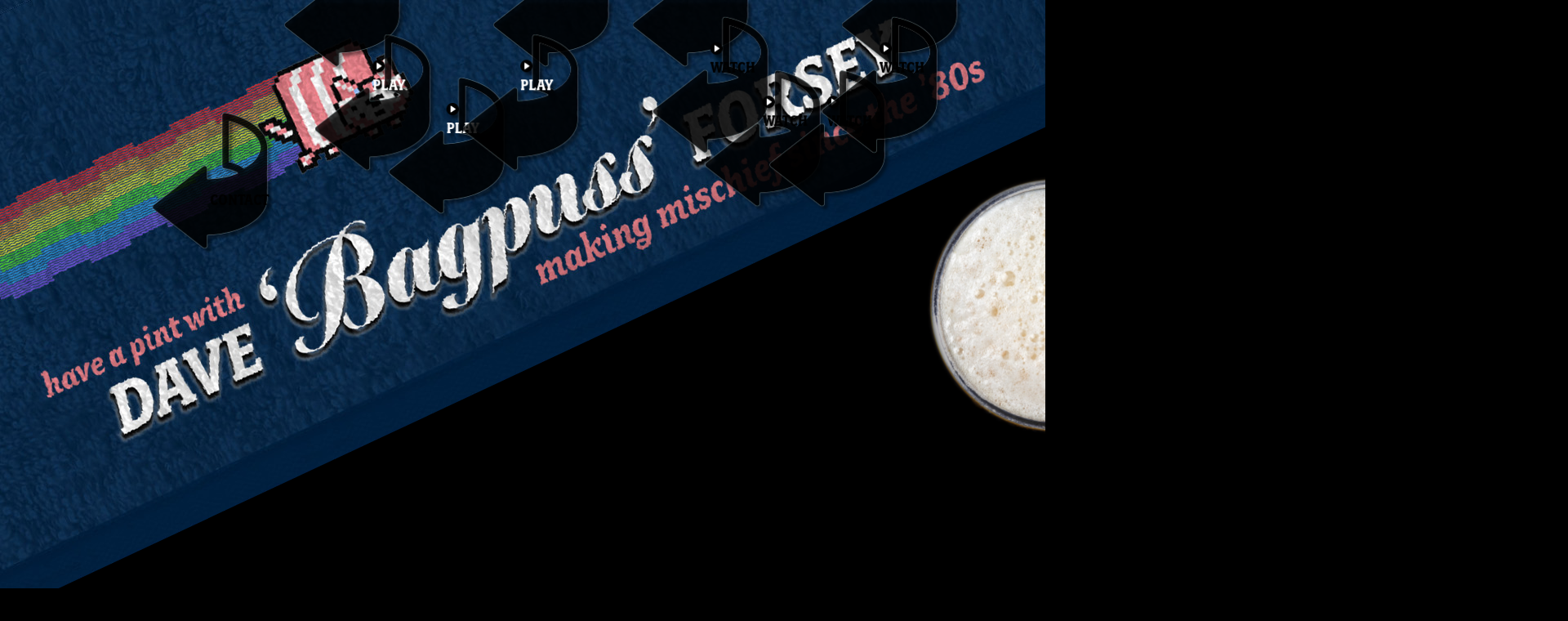

--- FILE ---
content_type: text/html; charset=utf-8
request_url: https://bagpuss.org/
body_size: 602
content:
<!doctype html>
<html lang="en">
  <head>
    <meta charset="UTF-8" />
    <link rel="stylesheet" href="https://use.typekit.net/ord4nql.css">
    <meta name="viewport" content="width=device-width, initial-scale=1.0, maximum-scale=1.0, user-scalable=no, shrink-to-fit=no" />
    <title>Have a pint with DAVE 'BAGPUSS' FORSEY - making mischief since the '80s</title>
    <link rel="shortcut icon" href="/favicon.ico">
    <link rel="apple-touch-icon" sizes="180x180" href="/apple-touch-icon.png">
    <link rel="icon" type="image/png" sizes="32x32" href="/favicon-32x32.png">
    <link rel="icon" type="image/png" sizes="16x16" href="/favicon-16x16.png">
    <link rel="manifest" href="/manifest.json">
    <meta property="og:description" content="A selection of Dave's nonsense – in beermat form!"/>
    <meta property="og:title" content="Dave 'Bagpuss' Forsey"/>
    <meta property="og:image" content="https://bagpuss.org/social-fb.jpg"/>
    <meta property="og:image:width" content="1200"/>
    <meta property="og:image:height" content="630"/>
    <meta property="og:image:type" content="image/jpg"/>
    <meta property="og:url" content="https://bagpuss.org"/>
    <meta property="og:type" content="website"/>
    <meta name="twitter:card" content="summary_large_image" />
    <meta name="twitter:description" content="A selection of Dave's nonsense – in beermat form!"/>
    <meta name="twitter:title" content="Dave 'Bagpuss' Forsey"/>
    <meta name="twitter:image" content="https://bagpuss.org/social-twitter.jpg"/>
    <meta name="twitter:creator" content="@bagpuss_org"/>
    <meta name="description" content="A selection of Dave's nonsense – in beermat form!"/>
    <script defer src="https://stats.bagpuss.org/script.js" data-website-id="069ea4f0-c27a-44c8-b95c-674869585ba1"></script>

    <script type="module" crossorigin src="/assets/index-78a3cb63.js"></script>
    <link rel="stylesheet" href="/assets/index-30c7a41a.css">
  </head>
  <body>
    <div id="root"></div>
    
    <script type="module" src="/resize-animation-stopper.js"></script>
  </body>
</html>


--- FILE ---
content_type: text/css; charset=utf-8
request_url: https://bagpuss.org/assets/index-30c7a41a.css
body_size: 567
content:
:root,button{font-family:fairplex-narrow,sans-serif;font-weight:500;color:#fff;background-color:#000;font-synthesis:none;text-rendering:optimizeLegibility;-webkit-font-smoothing:antialiased;-moz-osx-font-smoothing:grayscale;-webkit-text-size-adjust:100%}a{text-decoration:none}html{overflow:hidden}body{margin:0;display:flex;align-items:center;justify-content:center;width:100svw;height:100svh;background-image:url(/assets/table-28945582.jpg);background-size:cover;overflow:hidden;font-size:1svmax;-webkit-user-select:none;-ms-user-select:none;user-select:none}@media screen and (orientation: portrait){body{background-image:url(/assets/table-rotate-9ebf8978.jpg);font-size:1.1svmax}}a,img{user-drag:none;user-select:none;-moz-user-select:none;-webkit-user-drag:none;-webkit-user-select:none;-ms-user-select:none}.resize-animation-stopper *{animation:none!important;transition:none!important}


--- FILE ---
content_type: application/javascript; charset=utf-8
request_url: https://bagpuss.org/resize-animation-stopper.js
body_size: -111
content:
let resizeTimer;
window.addEventListener("resize", () => {
document.body.classList.add("resize-animation-stopper");
clearTimeout(resizeTimer);
resizeTimer = setTimeout(() => {
document.body.classList.remove("resize-animation-stopper");
}, 400);
});

--- FILE ---
content_type: application/javascript; charset=utf-8
request_url: https://bagpuss.org/assets/index-78a3cb63.js
body_size: 138937
content:
(function(){const t=document.createElement("link").relList;if(t&&t.supports&&t.supports("modulepreload"))return;for(const o of document.querySelectorAll('link[rel="modulepreload"]'))r(o);new MutationObserver(o=>{for(const i of o)if(i.type==="childList")for(const s of i.addedNodes)s.tagName==="LINK"&&s.rel==="modulepreload"&&r(s)}).observe(document,{childList:!0,subtree:!0});function n(o){const i={};return o.integrity&&(i.integrity=o.integrity),o.referrerPolicy&&(i.referrerPolicy=o.referrerPolicy),o.crossOrigin==="use-credentials"?i.credentials="include":o.crossOrigin==="anonymous"?i.credentials="omit":i.credentials="same-origin",i}function r(o){if(o.ep)return;o.ep=!0;const i=n(o);fetch(o.href,i)}})();var Sr=typeof globalThis<"u"?globalThis:typeof window<"u"?window:typeof global<"u"?global:typeof self<"u"?self:{};function Si(e){return e&&e.__esModule&&Object.prototype.hasOwnProperty.call(e,"default")?e.default:e}var tm={exports:{}},ua={},nm={exports:{}},te={};/**
 * @license React
 * react.production.min.js
 *
 * Copyright (c) Facebook, Inc. and its affiliates.
 *
 * This source code is licensed under the MIT license found in the
 * LICENSE file in the root directory of this source tree.
 */var bi=Symbol.for("react.element"),E_=Symbol.for("react.portal"),T_=Symbol.for("react.fragment"),k_=Symbol.for("react.strict_mode"),C_=Symbol.for("react.profiler"),A_=Symbol.for("react.provider"),P_=Symbol.for("react.context"),I_=Symbol.for("react.forward_ref"),R_=Symbol.for("react.suspense"),V_=Symbol.for("react.memo"),O_=Symbol.for("react.lazy"),Uf=Symbol.iterator;function M_(e){return e===null||typeof e!="object"?null:(e=Uf&&e[Uf]||e["@@iterator"],typeof e=="function"?e:null)}var rm={isMounted:function(){return!1},enqueueForceUpdate:function(){},enqueueReplaceState:function(){},enqueueSetState:function(){}},om=Object.assign,im={};function ao(e,t,n){this.props=e,this.context=t,this.refs=im,this.updater=n||rm}ao.prototype.isReactComponent={};ao.prototype.setState=function(e,t){if(typeof e!="object"&&typeof e!="function"&&e!=null)throw Error("setState(...): takes an object of state variables to update or a function which returns an object of state variables.");this.updater.enqueueSetState(this,e,t,"setState")};ao.prototype.forceUpdate=function(e){this.updater.enqueueForceUpdate(this,e,"forceUpdate")};function sm(){}sm.prototype=ao.prototype;function cc(e,t,n){this.props=e,this.context=t,this.refs=im,this.updater=n||rm}var fc=cc.prototype=new sm;fc.constructor=cc;om(fc,ao.prototype);fc.isPureReactComponent=!0;var Wf=Array.isArray,am=Object.prototype.hasOwnProperty,dc={current:null},lm={key:!0,ref:!0,__self:!0,__source:!0};function um(e,t,n){var r,o={},i=null,s=null;if(t!=null)for(r in t.ref!==void 0&&(s=t.ref),t.key!==void 0&&(i=""+t.key),t)am.call(t,r)&&!lm.hasOwnProperty(r)&&(o[r]=t[r]);var u=arguments.length-2;if(u===1)o.children=n;else if(1<u){for(var c=Array(u),f=0;f<u;f++)c[f]=arguments[f+2];o.children=c}if(e&&e.defaultProps)for(r in u=e.defaultProps,u)o[r]===void 0&&(o[r]=u[r]);return{$$typeof:bi,type:e,key:i,ref:s,props:o,_owner:dc.current}}function L_(e,t){return{$$typeof:bi,type:e.type,key:t,ref:e.ref,props:e.props,_owner:e._owner}}function pc(e){return typeof e=="object"&&e!==null&&e.$$typeof===bi}function j_(e){var t={"=":"=0",":":"=2"};return"$"+e.replace(/[=:]/g,function(n){return t[n]})}var $f=/\/+/g;function $a(e,t){return typeof e=="object"&&e!==null&&e.key!=null?j_(""+e.key):t.toString(36)}function is(e,t,n,r,o){var i=typeof e;(i==="undefined"||i==="boolean")&&(e=null);var s=!1;if(e===null)s=!0;else switch(i){case"string":case"number":s=!0;break;case"object":switch(e.$$typeof){case bi:case E_:s=!0}}if(s)return s=e,o=o(s),e=r===""?"."+$a(s,0):r,Wf(o)?(n="",e!=null&&(n=e.replace($f,"$&/")+"/"),is(o,t,n,"",function(f){return f})):o!=null&&(pc(o)&&(o=L_(o,n+(!o.key||s&&s.key===o.key?"":(""+o.key).replace($f,"$&/")+"/")+e)),t.push(o)),1;if(s=0,r=r===""?".":r+":",Wf(e))for(var u=0;u<e.length;u++){i=e[u];var c=r+$a(i,u);s+=is(i,t,n,c,o)}else if(c=M_(e),typeof c=="function")for(e=c.call(e),u=0;!(i=e.next()).done;)i=i.value,c=r+$a(i,u++),s+=is(i,t,n,c,o);else if(i==="object")throw t=String(e),Error("Objects are not valid as a React child (found: "+(t==="[object Object]"?"object with keys {"+Object.keys(e).join(", ")+"}":t)+"). If you meant to render a collection of children, use an array instead.");return s}function ji(e,t,n){if(e==null)return e;var r=[],o=0;return is(e,r,"","",function(i){return t.call(n,i,o++)}),r}function D_(e){if(e._status===-1){var t=e._result;t=t(),t.then(function(n){(e._status===0||e._status===-1)&&(e._status=1,e._result=n)},function(n){(e._status===0||e._status===-1)&&(e._status=2,e._result=n)}),e._status===-1&&(e._status=0,e._result=t)}if(e._status===1)return e._result.default;throw e._result}var tt={current:null},ss={transition:null},F_={ReactCurrentDispatcher:tt,ReactCurrentBatchConfig:ss,ReactCurrentOwner:dc};te.Children={map:ji,forEach:function(e,t,n){ji(e,function(){t.apply(this,arguments)},n)},count:function(e){var t=0;return ji(e,function(){t++}),t},toArray:function(e){return ji(e,function(t){return t})||[]},only:function(e){if(!pc(e))throw Error("React.Children.only expected to receive a single React element child.");return e}};te.Component=ao;te.Fragment=T_;te.Profiler=C_;te.PureComponent=cc;te.StrictMode=k_;te.Suspense=R_;te.__SECRET_INTERNALS_DO_NOT_USE_OR_YOU_WILL_BE_FIRED=F_;te.cloneElement=function(e,t,n){if(e==null)throw Error("React.cloneElement(...): The argument must be a React element, but you passed "+e+".");var r=om({},e.props),o=e.key,i=e.ref,s=e._owner;if(t!=null){if(t.ref!==void 0&&(i=t.ref,s=dc.current),t.key!==void 0&&(o=""+t.key),e.type&&e.type.defaultProps)var u=e.type.defaultProps;for(c in t)am.call(t,c)&&!lm.hasOwnProperty(c)&&(r[c]=t[c]===void 0&&u!==void 0?u[c]:t[c])}var c=arguments.length-2;if(c===1)r.children=n;else if(1<c){u=Array(c);for(var f=0;f<c;f++)u[f]=arguments[f+2];r.children=u}return{$$typeof:bi,type:e.type,key:o,ref:i,props:r,_owner:s}};te.createContext=function(e){return e={$$typeof:P_,_currentValue:e,_currentValue2:e,_threadCount:0,Provider:null,Consumer:null,_defaultValue:null,_globalName:null},e.Provider={$$typeof:A_,_context:e},e.Consumer=e};te.createElement=um;te.createFactory=function(e){var t=um.bind(null,e);return t.type=e,t};te.createRef=function(){return{current:null}};te.forwardRef=function(e){return{$$typeof:I_,render:e}};te.isValidElement=pc;te.lazy=function(e){return{$$typeof:O_,_payload:{_status:-1,_result:e},_init:D_}};te.memo=function(e,t){return{$$typeof:V_,type:e,compare:t===void 0?null:t}};te.startTransition=function(e){var t=ss.transition;ss.transition={};try{e()}finally{ss.transition=t}};te.unstable_act=function(){throw Error("act(...) is not supported in production builds of React.")};te.useCallback=function(e,t){return tt.current.useCallback(e,t)};te.useContext=function(e){return tt.current.useContext(e)};te.useDebugValue=function(){};te.useDeferredValue=function(e){return tt.current.useDeferredValue(e)};te.useEffect=function(e,t){return tt.current.useEffect(e,t)};te.useId=function(){return tt.current.useId()};te.useImperativeHandle=function(e,t,n){return tt.current.useImperativeHandle(e,t,n)};te.useInsertionEffect=function(e,t){return tt.current.useInsertionEffect(e,t)};te.useLayoutEffect=function(e,t){return tt.current.useLayoutEffect(e,t)};te.useMemo=function(e,t){return tt.current.useMemo(e,t)};te.useReducer=function(e,t,n){return tt.current.useReducer(e,t,n)};te.useRef=function(e){return tt.current.useRef(e)};te.useState=function(e){return tt.current.useState(e)};te.useSyncExternalStore=function(e,t,n){return tt.current.useSyncExternalStore(e,t,n)};te.useTransition=function(){return tt.current.useTransition()};te.version="18.2.0";nm.exports=te;var R=nm.exports;const ln=Si(R);/**
 * @license React
 * react-jsx-runtime.production.min.js
 *
 * Copyright (c) Facebook, Inc. and its affiliates.
 *
 * This source code is licensed under the MIT license found in the
 * LICENSE file in the root directory of this source tree.
 */var N_=R,B_=Symbol.for("react.element"),z_=Symbol.for("react.fragment"),U_=Object.prototype.hasOwnProperty,W_=N_.__SECRET_INTERNALS_DO_NOT_USE_OR_YOU_WILL_BE_FIRED.ReactCurrentOwner,$_={key:!0,ref:!0,__self:!0,__source:!0};function cm(e,t,n){var r,o={},i=null,s=null;n!==void 0&&(i=""+n),t.key!==void 0&&(i=""+t.key),t.ref!==void 0&&(s=t.ref);for(r in t)U_.call(t,r)&&!$_.hasOwnProperty(r)&&(o[r]=t[r]);if(e&&e.defaultProps)for(r in t=e.defaultProps,t)o[r]===void 0&&(o[r]=t[r]);return{$$typeof:B_,type:e,key:i,ref:s,props:o,_owner:W_.current}}ua.Fragment=z_;ua.jsx=cm;ua.jsxs=cm;tm.exports=ua;var w=tm.exports,Ul={},fm={exports:{}},gt={},dm={exports:{}},pm={};/**
 * @license React
 * scheduler.production.min.js
 *
 * Copyright (c) Facebook, Inc. and its affiliates.
 *
 * This source code is licensed under the MIT license found in the
 * LICENSE file in the root directory of this source tree.
 */(function(e){function t(E,C){var V=E.length;E.push(C);e:for(;0<V;){var j=V-1>>>1,D=E[j];if(0<o(D,C))E[j]=C,E[V]=D,V=j;else break e}}function n(E){return E.length===0?null:E[0]}function r(E){if(E.length===0)return null;var C=E[0],V=E.pop();if(V!==C){E[0]=V;e:for(var j=0,D=E.length,z=D>>>1;j<z;){var K=2*(j+1)-1,fe=E[K],de=K+1,we=E[de];if(0>o(fe,V))de<D&&0>o(we,fe)?(E[j]=we,E[de]=V,j=de):(E[j]=fe,E[K]=V,j=K);else if(de<D&&0>o(we,V))E[j]=we,E[de]=V,j=de;else break e}}return C}function o(E,C){var V=E.sortIndex-C.sortIndex;return V!==0?V:E.id-C.id}if(typeof performance=="object"&&typeof performance.now=="function"){var i=performance;e.unstable_now=function(){return i.now()}}else{var s=Date,u=s.now();e.unstable_now=function(){return s.now()-u}}var c=[],f=[],h=1,a=null,l=3,d=!1,p=!1,m=!1,_=typeof setTimeout=="function"?setTimeout:null,g=typeof clearTimeout=="function"?clearTimeout:null,y=typeof setImmediate<"u"?setImmediate:null;typeof navigator<"u"&&navigator.scheduling!==void 0&&navigator.scheduling.isInputPending!==void 0&&navigator.scheduling.isInputPending.bind(navigator.scheduling);function v(E){for(var C=n(f);C!==null;){if(C.callback===null)r(f);else if(C.startTime<=E)r(f),C.sortIndex=C.expirationTime,t(c,C);else break;C=n(f)}}function x(E){if(m=!1,v(E),!p)if(n(c)!==null)p=!0,k(b);else{var C=n(f);C!==null&&S(x,C.startTime-E)}}function b(E,C){p=!1,m&&(m=!1,g(O),O=-1),d=!0;var V=l;try{for(v(C),a=n(c);a!==null&&(!(a.expirationTime>C)||E&&!G());){var j=a.callback;if(typeof j=="function"){a.callback=null,l=a.priorityLevel;var D=j(a.expirationTime<=C);C=e.unstable_now(),typeof D=="function"?a.callback=D:a===n(c)&&r(c),v(C)}else r(c);a=n(c)}if(a!==null)var z=!0;else{var K=n(f);K!==null&&S(x,K.startTime-C),z=!1}return z}finally{a=null,l=V,d=!1}}var I=!1,A=null,O=-1,M=5,B=-1;function G(){return!(e.unstable_now()-B<M)}function ie(){if(A!==null){var E=e.unstable_now();B=E;var C=!0;try{C=A(!0,E)}finally{C?re():(I=!1,A=null)}}else I=!1}var re;if(typeof y=="function")re=function(){y(ie)};else if(typeof MessageChannel<"u"){var P=new MessageChannel,T=P.port2;P.port1.onmessage=ie,re=function(){T.postMessage(null)}}else re=function(){_(ie,0)};function k(E){A=E,I||(I=!0,re())}function S(E,C){O=_(function(){E(e.unstable_now())},C)}e.unstable_IdlePriority=5,e.unstable_ImmediatePriority=1,e.unstable_LowPriority=4,e.unstable_NormalPriority=3,e.unstable_Profiling=null,e.unstable_UserBlockingPriority=2,e.unstable_cancelCallback=function(E){E.callback=null},e.unstable_continueExecution=function(){p||d||(p=!0,k(b))},e.unstable_forceFrameRate=function(E){0>E||125<E?console.error("forceFrameRate takes a positive int between 0 and 125, forcing frame rates higher than 125 fps is not supported"):M=0<E?Math.floor(1e3/E):5},e.unstable_getCurrentPriorityLevel=function(){return l},e.unstable_getFirstCallbackNode=function(){return n(c)},e.unstable_next=function(E){switch(l){case 1:case 2:case 3:var C=3;break;default:C=l}var V=l;l=C;try{return E()}finally{l=V}},e.unstable_pauseExecution=function(){},e.unstable_requestPaint=function(){},e.unstable_runWithPriority=function(E,C){switch(E){case 1:case 2:case 3:case 4:case 5:break;default:E=3}var V=l;l=E;try{return C()}finally{l=V}},e.unstable_scheduleCallback=function(E,C,V){var j=e.unstable_now();switch(typeof V=="object"&&V!==null?(V=V.delay,V=typeof V=="number"&&0<V?j+V:j):V=j,E){case 1:var D=-1;break;case 2:D=250;break;case 5:D=1073741823;break;case 4:D=1e4;break;default:D=5e3}return D=V+D,E={id:h++,callback:C,priorityLevel:E,startTime:V,expirationTime:D,sortIndex:-1},V>j?(E.sortIndex=V,t(f,E),n(c)===null&&E===n(f)&&(m?(g(O),O=-1):m=!0,S(x,V-j))):(E.sortIndex=D,t(c,E),p||d||(p=!0,k(b))),E},e.unstable_shouldYield=G,e.unstable_wrapCallback=function(E){var C=l;return function(){var V=l;l=C;try{return E.apply(this,arguments)}finally{l=V}}}})(pm);dm.exports=pm;var H_=dm.exports;/**
 * @license React
 * react-dom.production.min.js
 *
 * Copyright (c) Facebook, Inc. and its affiliates.
 *
 * This source code is licensed under the MIT license found in the
 * LICENSE file in the root directory of this source tree.
 */var hm=R,ht=H_;function L(e){for(var t="https://reactjs.org/docs/error-decoder.html?invariant="+e,n=1;n<arguments.length;n++)t+="&args[]="+encodeURIComponent(arguments[n]);return"Minified React error #"+e+"; visit "+t+" for the full message or use the non-minified dev environment for full errors and additional helpful warnings."}var mm=new Set,Xo={};function hr(e,t){Yr(e,t),Yr(e+"Capture",t)}function Yr(e,t){for(Xo[e]=t,e=0;e<t.length;e++)mm.add(t[e])}var un=!(typeof window>"u"||typeof window.document>"u"||typeof window.document.createElement>"u"),Wl=Object.prototype.hasOwnProperty,G_=/^[:A-Z_a-z\u00C0-\u00D6\u00D8-\u00F6\u00F8-\u02FF\u0370-\u037D\u037F-\u1FFF\u200C-\u200D\u2070-\u218F\u2C00-\u2FEF\u3001-\uD7FF\uF900-\uFDCF\uFDF0-\uFFFD][:A-Z_a-z\u00C0-\u00D6\u00D8-\u00F6\u00F8-\u02FF\u0370-\u037D\u037F-\u1FFF\u200C-\u200D\u2070-\u218F\u2C00-\u2FEF\u3001-\uD7FF\uF900-\uFDCF\uFDF0-\uFFFD\-.0-9\u00B7\u0300-\u036F\u203F-\u2040]*$/,Hf={},Gf={};function Y_(e){return Wl.call(Gf,e)?!0:Wl.call(Hf,e)?!1:G_.test(e)?Gf[e]=!0:(Hf[e]=!0,!1)}function q_(e,t,n,r){if(n!==null&&n.type===0)return!1;switch(typeof t){case"function":case"symbol":return!0;case"boolean":return r?!1:n!==null?!n.acceptsBooleans:(e=e.toLowerCase().slice(0,5),e!=="data-"&&e!=="aria-");default:return!1}}function Q_(e,t,n,r){if(t===null||typeof t>"u"||q_(e,t,n,r))return!0;if(r)return!1;if(n!==null)switch(n.type){case 3:return!t;case 4:return t===!1;case 5:return isNaN(t);case 6:return isNaN(t)||1>t}return!1}function nt(e,t,n,r,o,i,s){this.acceptsBooleans=t===2||t===3||t===4,this.attributeName=r,this.attributeNamespace=o,this.mustUseProperty=n,this.propertyName=e,this.type=t,this.sanitizeURL=i,this.removeEmptyString=s}var ze={};"children dangerouslySetInnerHTML defaultValue defaultChecked innerHTML suppressContentEditableWarning suppressHydrationWarning style".split(" ").forEach(function(e){ze[e]=new nt(e,0,!1,e,null,!1,!1)});[["acceptCharset","accept-charset"],["className","class"],["htmlFor","for"],["httpEquiv","http-equiv"]].forEach(function(e){var t=e[0];ze[t]=new nt(t,1,!1,e[1],null,!1,!1)});["contentEditable","draggable","spellCheck","value"].forEach(function(e){ze[e]=new nt(e,2,!1,e.toLowerCase(),null,!1,!1)});["autoReverse","externalResourcesRequired","focusable","preserveAlpha"].forEach(function(e){ze[e]=new nt(e,2,!1,e,null,!1,!1)});"allowFullScreen async autoFocus autoPlay controls default defer disabled disablePictureInPicture disableRemotePlayback formNoValidate hidden loop noModule noValidate open playsInline readOnly required reversed scoped seamless itemScope".split(" ").forEach(function(e){ze[e]=new nt(e,3,!1,e.toLowerCase(),null,!1,!1)});["checked","multiple","muted","selected"].forEach(function(e){ze[e]=new nt(e,3,!0,e,null,!1,!1)});["capture","download"].forEach(function(e){ze[e]=new nt(e,4,!1,e,null,!1,!1)});["cols","rows","size","span"].forEach(function(e){ze[e]=new nt(e,6,!1,e,null,!1,!1)});["rowSpan","start"].forEach(function(e){ze[e]=new nt(e,5,!1,e.toLowerCase(),null,!1,!1)});var hc=/[\-:]([a-z])/g;function mc(e){return e[1].toUpperCase()}"accent-height alignment-baseline arabic-form baseline-shift cap-height clip-path clip-rule color-interpolation color-interpolation-filters color-profile color-rendering dominant-baseline enable-background fill-opacity fill-rule flood-color flood-opacity font-family font-size font-size-adjust font-stretch font-style font-variant font-weight glyph-name glyph-orientation-horizontal glyph-orientation-vertical horiz-adv-x horiz-origin-x image-rendering letter-spacing lighting-color marker-end marker-mid marker-start overline-position overline-thickness paint-order panose-1 pointer-events rendering-intent shape-rendering stop-color stop-opacity strikethrough-position strikethrough-thickness stroke-dasharray stroke-dashoffset stroke-linecap stroke-linejoin stroke-miterlimit stroke-opacity stroke-width text-anchor text-decoration text-rendering underline-position underline-thickness unicode-bidi unicode-range units-per-em v-alphabetic v-hanging v-ideographic v-mathematical vector-effect vert-adv-y vert-origin-x vert-origin-y word-spacing writing-mode xmlns:xlink x-height".split(" ").forEach(function(e){var t=e.replace(hc,mc);ze[t]=new nt(t,1,!1,e,null,!1,!1)});"xlink:actuate xlink:arcrole xlink:role xlink:show xlink:title xlink:type".split(" ").forEach(function(e){var t=e.replace(hc,mc);ze[t]=new nt(t,1,!1,e,"http://www.w3.org/1999/xlink",!1,!1)});["xml:base","xml:lang","xml:space"].forEach(function(e){var t=e.replace(hc,mc);ze[t]=new nt(t,1,!1,e,"http://www.w3.org/XML/1998/namespace",!1,!1)});["tabIndex","crossOrigin"].forEach(function(e){ze[e]=new nt(e,1,!1,e.toLowerCase(),null,!1,!1)});ze.xlinkHref=new nt("xlinkHref",1,!1,"xlink:href","http://www.w3.org/1999/xlink",!0,!1);["src","href","action","formAction"].forEach(function(e){ze[e]=new nt(e,1,!1,e.toLowerCase(),null,!0,!0)});function gc(e,t,n,r){var o=ze.hasOwnProperty(t)?ze[t]:null;(o!==null?o.type!==0:r||!(2<t.length)||t[0]!=="o"&&t[0]!=="O"||t[1]!=="n"&&t[1]!=="N")&&(Q_(t,n,o,r)&&(n=null),r||o===null?Y_(t)&&(n===null?e.removeAttribute(t):e.setAttribute(t,""+n)):o.mustUseProperty?e[o.propertyName]=n===null?o.type===3?!1:"":n:(t=o.attributeName,r=o.attributeNamespace,n===null?e.removeAttribute(t):(o=o.type,n=o===3||o===4&&n===!0?"":""+n,r?e.setAttributeNS(r,t,n):e.setAttribute(t,n))))}var pn=hm.__SECRET_INTERNALS_DO_NOT_USE_OR_YOU_WILL_BE_FIRED,Di=Symbol.for("react.element"),br=Symbol.for("react.portal"),Er=Symbol.for("react.fragment"),yc=Symbol.for("react.strict_mode"),$l=Symbol.for("react.profiler"),gm=Symbol.for("react.provider"),ym=Symbol.for("react.context"),vc=Symbol.for("react.forward_ref"),Hl=Symbol.for("react.suspense"),Gl=Symbol.for("react.suspense_list"),_c=Symbol.for("react.memo"),vn=Symbol.for("react.lazy"),vm=Symbol.for("react.offscreen"),Yf=Symbol.iterator;function go(e){return e===null||typeof e!="object"?null:(e=Yf&&e[Yf]||e["@@iterator"],typeof e=="function"?e:null)}var Te=Object.assign,Ha;function Co(e){if(Ha===void 0)try{throw Error()}catch(n){var t=n.stack.trim().match(/\n( *(at )?)/);Ha=t&&t[1]||""}return`
`+Ha+e}var Ga=!1;function Ya(e,t){if(!e||Ga)return"";Ga=!0;var n=Error.prepareStackTrace;Error.prepareStackTrace=void 0;try{if(t)if(t=function(){throw Error()},Object.defineProperty(t.prototype,"props",{set:function(){throw Error()}}),typeof Reflect=="object"&&Reflect.construct){try{Reflect.construct(t,[])}catch(f){var r=f}Reflect.construct(e,[],t)}else{try{t.call()}catch(f){r=f}e.call(t.prototype)}else{try{throw Error()}catch(f){r=f}e()}}catch(f){if(f&&r&&typeof f.stack=="string"){for(var o=f.stack.split(`
`),i=r.stack.split(`
`),s=o.length-1,u=i.length-1;1<=s&&0<=u&&o[s]!==i[u];)u--;for(;1<=s&&0<=u;s--,u--)if(o[s]!==i[u]){if(s!==1||u!==1)do if(s--,u--,0>u||o[s]!==i[u]){var c=`
`+o[s].replace(" at new "," at ");return e.displayName&&c.includes("<anonymous>")&&(c=c.replace("<anonymous>",e.displayName)),c}while(1<=s&&0<=u);break}}}finally{Ga=!1,Error.prepareStackTrace=n}return(e=e?e.displayName||e.name:"")?Co(e):""}function K_(e){switch(e.tag){case 5:return Co(e.type);case 16:return Co("Lazy");case 13:return Co("Suspense");case 19:return Co("SuspenseList");case 0:case 2:case 15:return e=Ya(e.type,!1),e;case 11:return e=Ya(e.type.render,!1),e;case 1:return e=Ya(e.type,!0),e;default:return""}}function Yl(e){if(e==null)return null;if(typeof e=="function")return e.displayName||e.name||null;if(typeof e=="string")return e;switch(e){case Er:return"Fragment";case br:return"Portal";case $l:return"Profiler";case yc:return"StrictMode";case Hl:return"Suspense";case Gl:return"SuspenseList"}if(typeof e=="object")switch(e.$$typeof){case ym:return(e.displayName||"Context")+".Consumer";case gm:return(e._context.displayName||"Context")+".Provider";case vc:var t=e.render;return e=e.displayName,e||(e=t.displayName||t.name||"",e=e!==""?"ForwardRef("+e+")":"ForwardRef"),e;case _c:return t=e.displayName||null,t!==null?t:Yl(e.type)||"Memo";case vn:t=e._payload,e=e._init;try{return Yl(e(t))}catch{}}return null}function X_(e){var t=e.type;switch(e.tag){case 24:return"Cache";case 9:return(t.displayName||"Context")+".Consumer";case 10:return(t._context.displayName||"Context")+".Provider";case 18:return"DehydratedFragment";case 11:return e=t.render,e=e.displayName||e.name||"",t.displayName||(e!==""?"ForwardRef("+e+")":"ForwardRef");case 7:return"Fragment";case 5:return t;case 4:return"Portal";case 3:return"Root";case 6:return"Text";case 16:return Yl(t);case 8:return t===yc?"StrictMode":"Mode";case 22:return"Offscreen";case 12:return"Profiler";case 21:return"Scope";case 13:return"Suspense";case 19:return"SuspenseList";case 25:return"TracingMarker";case 1:case 0:case 17:case 2:case 14:case 15:if(typeof t=="function")return t.displayName||t.name||null;if(typeof t=="string")return t}return null}function jn(e){switch(typeof e){case"boolean":case"number":case"string":case"undefined":return e;case"object":return e;default:return""}}function _m(e){var t=e.type;return(e=e.nodeName)&&e.toLowerCase()==="input"&&(t==="checkbox"||t==="radio")}function J_(e){var t=_m(e)?"checked":"value",n=Object.getOwnPropertyDescriptor(e.constructor.prototype,t),r=""+e[t];if(!e.hasOwnProperty(t)&&typeof n<"u"&&typeof n.get=="function"&&typeof n.set=="function"){var o=n.get,i=n.set;return Object.defineProperty(e,t,{configurable:!0,get:function(){return o.call(this)},set:function(s){r=""+s,i.call(this,s)}}),Object.defineProperty(e,t,{enumerable:n.enumerable}),{getValue:function(){return r},setValue:function(s){r=""+s},stopTracking:function(){e._valueTracker=null,delete e[t]}}}}function Fi(e){e._valueTracker||(e._valueTracker=J_(e))}function wm(e){if(!e)return!1;var t=e._valueTracker;if(!t)return!0;var n=t.getValue(),r="";return e&&(r=_m(e)?e.checked?"true":"false":e.value),e=r,e!==n?(t.setValue(e),!0):!1}function Es(e){if(e=e||(typeof document<"u"?document:void 0),typeof e>"u")return null;try{return e.activeElement||e.body}catch{return e.body}}function ql(e,t){var n=t.checked;return Te({},t,{defaultChecked:void 0,defaultValue:void 0,value:void 0,checked:n??e._wrapperState.initialChecked})}function qf(e,t){var n=t.defaultValue==null?"":t.defaultValue,r=t.checked!=null?t.checked:t.defaultChecked;n=jn(t.value!=null?t.value:n),e._wrapperState={initialChecked:r,initialValue:n,controlled:t.type==="checkbox"||t.type==="radio"?t.checked!=null:t.value!=null}}function xm(e,t){t=t.checked,t!=null&&gc(e,"checked",t,!1)}function Ql(e,t){xm(e,t);var n=jn(t.value),r=t.type;if(n!=null)r==="number"?(n===0&&e.value===""||e.value!=n)&&(e.value=""+n):e.value!==""+n&&(e.value=""+n);else if(r==="submit"||r==="reset"){e.removeAttribute("value");return}t.hasOwnProperty("value")?Kl(e,t.type,n):t.hasOwnProperty("defaultValue")&&Kl(e,t.type,jn(t.defaultValue)),t.checked==null&&t.defaultChecked!=null&&(e.defaultChecked=!!t.defaultChecked)}function Qf(e,t,n){if(t.hasOwnProperty("value")||t.hasOwnProperty("defaultValue")){var r=t.type;if(!(r!=="submit"&&r!=="reset"||t.value!==void 0&&t.value!==null))return;t=""+e._wrapperState.initialValue,n||t===e.value||(e.value=t),e.defaultValue=t}n=e.name,n!==""&&(e.name=""),e.defaultChecked=!!e._wrapperState.initialChecked,n!==""&&(e.name=n)}function Kl(e,t,n){(t!=="number"||Es(e.ownerDocument)!==e)&&(n==null?e.defaultValue=""+e._wrapperState.initialValue:e.defaultValue!==""+n&&(e.defaultValue=""+n))}var Ao=Array.isArray;function Br(e,t,n,r){if(e=e.options,t){t={};for(var o=0;o<n.length;o++)t["$"+n[o]]=!0;for(n=0;n<e.length;n++)o=t.hasOwnProperty("$"+e[n].value),e[n].selected!==o&&(e[n].selected=o),o&&r&&(e[n].defaultSelected=!0)}else{for(n=""+jn(n),t=null,o=0;o<e.length;o++){if(e[o].value===n){e[o].selected=!0,r&&(e[o].defaultSelected=!0);return}t!==null||e[o].disabled||(t=e[o])}t!==null&&(t.selected=!0)}}function Xl(e,t){if(t.dangerouslySetInnerHTML!=null)throw Error(L(91));return Te({},t,{value:void 0,defaultValue:void 0,children:""+e._wrapperState.initialValue})}function Kf(e,t){var n=t.value;if(n==null){if(n=t.children,t=t.defaultValue,n!=null){if(t!=null)throw Error(L(92));if(Ao(n)){if(1<n.length)throw Error(L(93));n=n[0]}t=n}t==null&&(t=""),n=t}e._wrapperState={initialValue:jn(n)}}function Sm(e,t){var n=jn(t.value),r=jn(t.defaultValue);n!=null&&(n=""+n,n!==e.value&&(e.value=n),t.defaultValue==null&&e.defaultValue!==n&&(e.defaultValue=n)),r!=null&&(e.defaultValue=""+r)}function Xf(e){var t=e.textContent;t===e._wrapperState.initialValue&&t!==""&&t!==null&&(e.value=t)}function bm(e){switch(e){case"svg":return"http://www.w3.org/2000/svg";case"math":return"http://www.w3.org/1998/Math/MathML";default:return"http://www.w3.org/1999/xhtml"}}function Jl(e,t){return e==null||e==="http://www.w3.org/1999/xhtml"?bm(t):e==="http://www.w3.org/2000/svg"&&t==="foreignObject"?"http://www.w3.org/1999/xhtml":e}var Ni,Em=function(e){return typeof MSApp<"u"&&MSApp.execUnsafeLocalFunction?function(t,n,r,o){MSApp.execUnsafeLocalFunction(function(){return e(t,n,r,o)})}:e}(function(e,t){if(e.namespaceURI!=="http://www.w3.org/2000/svg"||"innerHTML"in e)e.innerHTML=t;else{for(Ni=Ni||document.createElement("div"),Ni.innerHTML="<svg>"+t.valueOf().toString()+"</svg>",t=Ni.firstChild;e.firstChild;)e.removeChild(e.firstChild);for(;t.firstChild;)e.appendChild(t.firstChild)}});function Jo(e,t){if(t){var n=e.firstChild;if(n&&n===e.lastChild&&n.nodeType===3){n.nodeValue=t;return}}e.textContent=t}var Oo={animationIterationCount:!0,aspectRatio:!0,borderImageOutset:!0,borderImageSlice:!0,borderImageWidth:!0,boxFlex:!0,boxFlexGroup:!0,boxOrdinalGroup:!0,columnCount:!0,columns:!0,flex:!0,flexGrow:!0,flexPositive:!0,flexShrink:!0,flexNegative:!0,flexOrder:!0,gridArea:!0,gridRow:!0,gridRowEnd:!0,gridRowSpan:!0,gridRowStart:!0,gridColumn:!0,gridColumnEnd:!0,gridColumnSpan:!0,gridColumnStart:!0,fontWeight:!0,lineClamp:!0,lineHeight:!0,opacity:!0,order:!0,orphans:!0,tabSize:!0,widows:!0,zIndex:!0,zoom:!0,fillOpacity:!0,floodOpacity:!0,stopOpacity:!0,strokeDasharray:!0,strokeDashoffset:!0,strokeMiterlimit:!0,strokeOpacity:!0,strokeWidth:!0},Z_=["Webkit","ms","Moz","O"];Object.keys(Oo).forEach(function(e){Z_.forEach(function(t){t=t+e.charAt(0).toUpperCase()+e.substring(1),Oo[t]=Oo[e]})});function Tm(e,t,n){return t==null||typeof t=="boolean"||t===""?"":n||typeof t!="number"||t===0||Oo.hasOwnProperty(e)&&Oo[e]?(""+t).trim():t+"px"}function km(e,t){e=e.style;for(var n in t)if(t.hasOwnProperty(n)){var r=n.indexOf("--")===0,o=Tm(n,t[n],r);n==="float"&&(n="cssFloat"),r?e.setProperty(n,o):e[n]=o}}var ew=Te({menuitem:!0},{area:!0,base:!0,br:!0,col:!0,embed:!0,hr:!0,img:!0,input:!0,keygen:!0,link:!0,meta:!0,param:!0,source:!0,track:!0,wbr:!0});function Zl(e,t){if(t){if(ew[e]&&(t.children!=null||t.dangerouslySetInnerHTML!=null))throw Error(L(137,e));if(t.dangerouslySetInnerHTML!=null){if(t.children!=null)throw Error(L(60));if(typeof t.dangerouslySetInnerHTML!="object"||!("__html"in t.dangerouslySetInnerHTML))throw Error(L(61))}if(t.style!=null&&typeof t.style!="object")throw Error(L(62))}}function eu(e,t){if(e.indexOf("-")===-1)return typeof t.is=="string";switch(e){case"annotation-xml":case"color-profile":case"font-face":case"font-face-src":case"font-face-uri":case"font-face-format":case"font-face-name":case"missing-glyph":return!1;default:return!0}}var tu=null;function wc(e){return e=e.target||e.srcElement||window,e.correspondingUseElement&&(e=e.correspondingUseElement),e.nodeType===3?e.parentNode:e}var nu=null,zr=null,Ur=null;function Jf(e){if(e=ki(e)){if(typeof nu!="function")throw Error(L(280));var t=e.stateNode;t&&(t=ha(t),nu(e.stateNode,e.type,t))}}function Cm(e){zr?Ur?Ur.push(e):Ur=[e]:zr=e}function Am(){if(zr){var e=zr,t=Ur;if(Ur=zr=null,Jf(e),t)for(e=0;e<t.length;e++)Jf(t[e])}}function Pm(e,t){return e(t)}function Im(){}var qa=!1;function Rm(e,t,n){if(qa)return e(t,n);qa=!0;try{return Pm(e,t,n)}finally{qa=!1,(zr!==null||Ur!==null)&&(Im(),Am())}}function Zo(e,t){var n=e.stateNode;if(n===null)return null;var r=ha(n);if(r===null)return null;n=r[t];e:switch(t){case"onClick":case"onClickCapture":case"onDoubleClick":case"onDoubleClickCapture":case"onMouseDown":case"onMouseDownCapture":case"onMouseMove":case"onMouseMoveCapture":case"onMouseUp":case"onMouseUpCapture":case"onMouseEnter":(r=!r.disabled)||(e=e.type,r=!(e==="button"||e==="input"||e==="select"||e==="textarea")),e=!r;break e;default:e=!1}if(e)return null;if(n&&typeof n!="function")throw Error(L(231,t,typeof n));return n}var ru=!1;if(un)try{var yo={};Object.defineProperty(yo,"passive",{get:function(){ru=!0}}),window.addEventListener("test",yo,yo),window.removeEventListener("test",yo,yo)}catch{ru=!1}function tw(e,t,n,r,o,i,s,u,c){var f=Array.prototype.slice.call(arguments,3);try{t.apply(n,f)}catch(h){this.onError(h)}}var Mo=!1,Ts=null,ks=!1,ou=null,nw={onError:function(e){Mo=!0,Ts=e}};function rw(e,t,n,r,o,i,s,u,c){Mo=!1,Ts=null,tw.apply(nw,arguments)}function ow(e,t,n,r,o,i,s,u,c){if(rw.apply(this,arguments),Mo){if(Mo){var f=Ts;Mo=!1,Ts=null}else throw Error(L(198));ks||(ks=!0,ou=f)}}function mr(e){var t=e,n=e;if(e.alternate)for(;t.return;)t=t.return;else{e=t;do t=e,t.flags&4098&&(n=t.return),e=t.return;while(e)}return t.tag===3?n:null}function Vm(e){if(e.tag===13){var t=e.memoizedState;if(t===null&&(e=e.alternate,e!==null&&(t=e.memoizedState)),t!==null)return t.dehydrated}return null}function Zf(e){if(mr(e)!==e)throw Error(L(188))}function iw(e){var t=e.alternate;if(!t){if(t=mr(e),t===null)throw Error(L(188));return t!==e?null:e}for(var n=e,r=t;;){var o=n.return;if(o===null)break;var i=o.alternate;if(i===null){if(r=o.return,r!==null){n=r;continue}break}if(o.child===i.child){for(i=o.child;i;){if(i===n)return Zf(o),e;if(i===r)return Zf(o),t;i=i.sibling}throw Error(L(188))}if(n.return!==r.return)n=o,r=i;else{for(var s=!1,u=o.child;u;){if(u===n){s=!0,n=o,r=i;break}if(u===r){s=!0,r=o,n=i;break}u=u.sibling}if(!s){for(u=i.child;u;){if(u===n){s=!0,n=i,r=o;break}if(u===r){s=!0,r=i,n=o;break}u=u.sibling}if(!s)throw Error(L(189))}}if(n.alternate!==r)throw Error(L(190))}if(n.tag!==3)throw Error(L(188));return n.stateNode.current===n?e:t}function Om(e){return e=iw(e),e!==null?Mm(e):null}function Mm(e){if(e.tag===5||e.tag===6)return e;for(e=e.child;e!==null;){var t=Mm(e);if(t!==null)return t;e=e.sibling}return null}var Lm=ht.unstable_scheduleCallback,ed=ht.unstable_cancelCallback,sw=ht.unstable_shouldYield,aw=ht.unstable_requestPaint,Ae=ht.unstable_now,lw=ht.unstable_getCurrentPriorityLevel,xc=ht.unstable_ImmediatePriority,jm=ht.unstable_UserBlockingPriority,Cs=ht.unstable_NormalPriority,uw=ht.unstable_LowPriority,Dm=ht.unstable_IdlePriority,ca=null,Yt=null;function cw(e){if(Yt&&typeof Yt.onCommitFiberRoot=="function")try{Yt.onCommitFiberRoot(ca,e,void 0,(e.current.flags&128)===128)}catch{}}var Lt=Math.clz32?Math.clz32:pw,fw=Math.log,dw=Math.LN2;function pw(e){return e>>>=0,e===0?32:31-(fw(e)/dw|0)|0}var Bi=64,zi=4194304;function Po(e){switch(e&-e){case 1:return 1;case 2:return 2;case 4:return 4;case 8:return 8;case 16:return 16;case 32:return 32;case 64:case 128:case 256:case 512:case 1024:case 2048:case 4096:case 8192:case 16384:case 32768:case 65536:case 131072:case 262144:case 524288:case 1048576:case 2097152:return e&4194240;case 4194304:case 8388608:case 16777216:case 33554432:case 67108864:return e&130023424;case 134217728:return 134217728;case 268435456:return 268435456;case 536870912:return 536870912;case 1073741824:return 1073741824;default:return e}}function As(e,t){var n=e.pendingLanes;if(n===0)return 0;var r=0,o=e.suspendedLanes,i=e.pingedLanes,s=n&268435455;if(s!==0){var u=s&~o;u!==0?r=Po(u):(i&=s,i!==0&&(r=Po(i)))}else s=n&~o,s!==0?r=Po(s):i!==0&&(r=Po(i));if(r===0)return 0;if(t!==0&&t!==r&&!(t&o)&&(o=r&-r,i=t&-t,o>=i||o===16&&(i&4194240)!==0))return t;if(r&4&&(r|=n&16),t=e.entangledLanes,t!==0)for(e=e.entanglements,t&=r;0<t;)n=31-Lt(t),o=1<<n,r|=e[n],t&=~o;return r}function hw(e,t){switch(e){case 1:case 2:case 4:return t+250;case 8:case 16:case 32:case 64:case 128:case 256:case 512:case 1024:case 2048:case 4096:case 8192:case 16384:case 32768:case 65536:case 131072:case 262144:case 524288:case 1048576:case 2097152:return t+5e3;case 4194304:case 8388608:case 16777216:case 33554432:case 67108864:return-1;case 134217728:case 268435456:case 536870912:case 1073741824:return-1;default:return-1}}function mw(e,t){for(var n=e.suspendedLanes,r=e.pingedLanes,o=e.expirationTimes,i=e.pendingLanes;0<i;){var s=31-Lt(i),u=1<<s,c=o[s];c===-1?(!(u&n)||u&r)&&(o[s]=hw(u,t)):c<=t&&(e.expiredLanes|=u),i&=~u}}function iu(e){return e=e.pendingLanes&-1073741825,e!==0?e:e&1073741824?1073741824:0}function Fm(){var e=Bi;return Bi<<=1,!(Bi&4194240)&&(Bi=64),e}function Qa(e){for(var t=[],n=0;31>n;n++)t.push(e);return t}function Ei(e,t,n){e.pendingLanes|=t,t!==536870912&&(e.suspendedLanes=0,e.pingedLanes=0),e=e.eventTimes,t=31-Lt(t),e[t]=n}function gw(e,t){var n=e.pendingLanes&~t;e.pendingLanes=t,e.suspendedLanes=0,e.pingedLanes=0,e.expiredLanes&=t,e.mutableReadLanes&=t,e.entangledLanes&=t,t=e.entanglements;var r=e.eventTimes;for(e=e.expirationTimes;0<n;){var o=31-Lt(n),i=1<<o;t[o]=0,r[o]=-1,e[o]=-1,n&=~i}}function Sc(e,t){var n=e.entangledLanes|=t;for(e=e.entanglements;n;){var r=31-Lt(n),o=1<<r;o&t|e[r]&t&&(e[r]|=t),n&=~o}}var ce=0;function Nm(e){return e&=-e,1<e?4<e?e&268435455?16:536870912:4:1}var Bm,bc,zm,Um,Wm,su=!1,Ui=[],kn=null,Cn=null,An=null,ei=new Map,ti=new Map,xn=[],yw="mousedown mouseup touchcancel touchend touchstart auxclick dblclick pointercancel pointerdown pointerup dragend dragstart drop compositionend compositionstart keydown keypress keyup input textInput copy cut paste click change contextmenu reset submit".split(" ");function td(e,t){switch(e){case"focusin":case"focusout":kn=null;break;case"dragenter":case"dragleave":Cn=null;break;case"mouseover":case"mouseout":An=null;break;case"pointerover":case"pointerout":ei.delete(t.pointerId);break;case"gotpointercapture":case"lostpointercapture":ti.delete(t.pointerId)}}function vo(e,t,n,r,o,i){return e===null||e.nativeEvent!==i?(e={blockedOn:t,domEventName:n,eventSystemFlags:r,nativeEvent:i,targetContainers:[o]},t!==null&&(t=ki(t),t!==null&&bc(t)),e):(e.eventSystemFlags|=r,t=e.targetContainers,o!==null&&t.indexOf(o)===-1&&t.push(o),e)}function vw(e,t,n,r,o){switch(t){case"focusin":return kn=vo(kn,e,t,n,r,o),!0;case"dragenter":return Cn=vo(Cn,e,t,n,r,o),!0;case"mouseover":return An=vo(An,e,t,n,r,o),!0;case"pointerover":var i=o.pointerId;return ei.set(i,vo(ei.get(i)||null,e,t,n,r,o)),!0;case"gotpointercapture":return i=o.pointerId,ti.set(i,vo(ti.get(i)||null,e,t,n,r,o)),!0}return!1}function $m(e){var t=Jn(e.target);if(t!==null){var n=mr(t);if(n!==null){if(t=n.tag,t===13){if(t=Vm(n),t!==null){e.blockedOn=t,Wm(e.priority,function(){zm(n)});return}}else if(t===3&&n.stateNode.current.memoizedState.isDehydrated){e.blockedOn=n.tag===3?n.stateNode.containerInfo:null;return}}}e.blockedOn=null}function as(e){if(e.blockedOn!==null)return!1;for(var t=e.targetContainers;0<t.length;){var n=au(e.domEventName,e.eventSystemFlags,t[0],e.nativeEvent);if(n===null){n=e.nativeEvent;var r=new n.constructor(n.type,n);tu=r,n.target.dispatchEvent(r),tu=null}else return t=ki(n),t!==null&&bc(t),e.blockedOn=n,!1;t.shift()}return!0}function nd(e,t,n){as(e)&&n.delete(t)}function _w(){su=!1,kn!==null&&as(kn)&&(kn=null),Cn!==null&&as(Cn)&&(Cn=null),An!==null&&as(An)&&(An=null),ei.forEach(nd),ti.forEach(nd)}function _o(e,t){e.blockedOn===t&&(e.blockedOn=null,su||(su=!0,ht.unstable_scheduleCallback(ht.unstable_NormalPriority,_w)))}function ni(e){function t(o){return _o(o,e)}if(0<Ui.length){_o(Ui[0],e);for(var n=1;n<Ui.length;n++){var r=Ui[n];r.blockedOn===e&&(r.blockedOn=null)}}for(kn!==null&&_o(kn,e),Cn!==null&&_o(Cn,e),An!==null&&_o(An,e),ei.forEach(t),ti.forEach(t),n=0;n<xn.length;n++)r=xn[n],r.blockedOn===e&&(r.blockedOn=null);for(;0<xn.length&&(n=xn[0],n.blockedOn===null);)$m(n),n.blockedOn===null&&xn.shift()}var Wr=pn.ReactCurrentBatchConfig,Ps=!0;function ww(e,t,n,r){var o=ce,i=Wr.transition;Wr.transition=null;try{ce=1,Ec(e,t,n,r)}finally{ce=o,Wr.transition=i}}function xw(e,t,n,r){var o=ce,i=Wr.transition;Wr.transition=null;try{ce=4,Ec(e,t,n,r)}finally{ce=o,Wr.transition=i}}function Ec(e,t,n,r){if(Ps){var o=au(e,t,n,r);if(o===null)il(e,t,r,Is,n),td(e,r);else if(vw(o,e,t,n,r))r.stopPropagation();else if(td(e,r),t&4&&-1<yw.indexOf(e)){for(;o!==null;){var i=ki(o);if(i!==null&&Bm(i),i=au(e,t,n,r),i===null&&il(e,t,r,Is,n),i===o)break;o=i}o!==null&&r.stopPropagation()}else il(e,t,r,null,n)}}var Is=null;function au(e,t,n,r){if(Is=null,e=wc(r),e=Jn(e),e!==null)if(t=mr(e),t===null)e=null;else if(n=t.tag,n===13){if(e=Vm(t),e!==null)return e;e=null}else if(n===3){if(t.stateNode.current.memoizedState.isDehydrated)return t.tag===3?t.stateNode.containerInfo:null;e=null}else t!==e&&(e=null);return Is=e,null}function Hm(e){switch(e){case"cancel":case"click":case"close":case"contextmenu":case"copy":case"cut":case"auxclick":case"dblclick":case"dragend":case"dragstart":case"drop":case"focusin":case"focusout":case"input":case"invalid":case"keydown":case"keypress":case"keyup":case"mousedown":case"mouseup":case"paste":case"pause":case"play":case"pointercancel":case"pointerdown":case"pointerup":case"ratechange":case"reset":case"resize":case"seeked":case"submit":case"touchcancel":case"touchend":case"touchstart":case"volumechange":case"change":case"selectionchange":case"textInput":case"compositionstart":case"compositionend":case"compositionupdate":case"beforeblur":case"afterblur":case"beforeinput":case"blur":case"fullscreenchange":case"focus":case"hashchange":case"popstate":case"select":case"selectstart":return 1;case"drag":case"dragenter":case"dragexit":case"dragleave":case"dragover":case"mousemove":case"mouseout":case"mouseover":case"pointermove":case"pointerout":case"pointerover":case"scroll":case"toggle":case"touchmove":case"wheel":case"mouseenter":case"mouseleave":case"pointerenter":case"pointerleave":return 4;case"message":switch(lw()){case xc:return 1;case jm:return 4;case Cs:case uw:return 16;case Dm:return 536870912;default:return 16}default:return 16}}var bn=null,Tc=null,ls=null;function Gm(){if(ls)return ls;var e,t=Tc,n=t.length,r,o="value"in bn?bn.value:bn.textContent,i=o.length;for(e=0;e<n&&t[e]===o[e];e++);var s=n-e;for(r=1;r<=s&&t[n-r]===o[i-r];r++);return ls=o.slice(e,1<r?1-r:void 0)}function us(e){var t=e.keyCode;return"charCode"in e?(e=e.charCode,e===0&&t===13&&(e=13)):e=t,e===10&&(e=13),32<=e||e===13?e:0}function Wi(){return!0}function rd(){return!1}function yt(e){function t(n,r,o,i,s){this._reactName=n,this._targetInst=o,this.type=r,this.nativeEvent=i,this.target=s,this.currentTarget=null;for(var u in e)e.hasOwnProperty(u)&&(n=e[u],this[u]=n?n(i):i[u]);return this.isDefaultPrevented=(i.defaultPrevented!=null?i.defaultPrevented:i.returnValue===!1)?Wi:rd,this.isPropagationStopped=rd,this}return Te(t.prototype,{preventDefault:function(){this.defaultPrevented=!0;var n=this.nativeEvent;n&&(n.preventDefault?n.preventDefault():typeof n.returnValue!="unknown"&&(n.returnValue=!1),this.isDefaultPrevented=Wi)},stopPropagation:function(){var n=this.nativeEvent;n&&(n.stopPropagation?n.stopPropagation():typeof n.cancelBubble!="unknown"&&(n.cancelBubble=!0),this.isPropagationStopped=Wi)},persist:function(){},isPersistent:Wi}),t}var lo={eventPhase:0,bubbles:0,cancelable:0,timeStamp:function(e){return e.timeStamp||Date.now()},defaultPrevented:0,isTrusted:0},kc=yt(lo),Ti=Te({},lo,{view:0,detail:0}),Sw=yt(Ti),Ka,Xa,wo,fa=Te({},Ti,{screenX:0,screenY:0,clientX:0,clientY:0,pageX:0,pageY:0,ctrlKey:0,shiftKey:0,altKey:0,metaKey:0,getModifierState:Cc,button:0,buttons:0,relatedTarget:function(e){return e.relatedTarget===void 0?e.fromElement===e.srcElement?e.toElement:e.fromElement:e.relatedTarget},movementX:function(e){return"movementX"in e?e.movementX:(e!==wo&&(wo&&e.type==="mousemove"?(Ka=e.screenX-wo.screenX,Xa=e.screenY-wo.screenY):Xa=Ka=0,wo=e),Ka)},movementY:function(e){return"movementY"in e?e.movementY:Xa}}),od=yt(fa),bw=Te({},fa,{dataTransfer:0}),Ew=yt(bw),Tw=Te({},Ti,{relatedTarget:0}),Ja=yt(Tw),kw=Te({},lo,{animationName:0,elapsedTime:0,pseudoElement:0}),Cw=yt(kw),Aw=Te({},lo,{clipboardData:function(e){return"clipboardData"in e?e.clipboardData:window.clipboardData}}),Pw=yt(Aw),Iw=Te({},lo,{data:0}),id=yt(Iw),Rw={Esc:"Escape",Spacebar:" ",Left:"ArrowLeft",Up:"ArrowUp",Right:"ArrowRight",Down:"ArrowDown",Del:"Delete",Win:"OS",Menu:"ContextMenu",Apps:"ContextMenu",Scroll:"ScrollLock",MozPrintableKey:"Unidentified"},Vw={8:"Backspace",9:"Tab",12:"Clear",13:"Enter",16:"Shift",17:"Control",18:"Alt",19:"Pause",20:"CapsLock",27:"Escape",32:" ",33:"PageUp",34:"PageDown",35:"End",36:"Home",37:"ArrowLeft",38:"ArrowUp",39:"ArrowRight",40:"ArrowDown",45:"Insert",46:"Delete",112:"F1",113:"F2",114:"F3",115:"F4",116:"F5",117:"F6",118:"F7",119:"F8",120:"F9",121:"F10",122:"F11",123:"F12",144:"NumLock",145:"ScrollLock",224:"Meta"},Ow={Alt:"altKey",Control:"ctrlKey",Meta:"metaKey",Shift:"shiftKey"};function Mw(e){var t=this.nativeEvent;return t.getModifierState?t.getModifierState(e):(e=Ow[e])?!!t[e]:!1}function Cc(){return Mw}var Lw=Te({},Ti,{key:function(e){if(e.key){var t=Rw[e.key]||e.key;if(t!=="Unidentified")return t}return e.type==="keypress"?(e=us(e),e===13?"Enter":String.fromCharCode(e)):e.type==="keydown"||e.type==="keyup"?Vw[e.keyCode]||"Unidentified":""},code:0,location:0,ctrlKey:0,shiftKey:0,altKey:0,metaKey:0,repeat:0,locale:0,getModifierState:Cc,charCode:function(e){return e.type==="keypress"?us(e):0},keyCode:function(e){return e.type==="keydown"||e.type==="keyup"?e.keyCode:0},which:function(e){return e.type==="keypress"?us(e):e.type==="keydown"||e.type==="keyup"?e.keyCode:0}}),jw=yt(Lw),Dw=Te({},fa,{pointerId:0,width:0,height:0,pressure:0,tangentialPressure:0,tiltX:0,tiltY:0,twist:0,pointerType:0,isPrimary:0}),sd=yt(Dw),Fw=Te({},Ti,{touches:0,targetTouches:0,changedTouches:0,altKey:0,metaKey:0,ctrlKey:0,shiftKey:0,getModifierState:Cc}),Nw=yt(Fw),Bw=Te({},lo,{propertyName:0,elapsedTime:0,pseudoElement:0}),zw=yt(Bw),Uw=Te({},fa,{deltaX:function(e){return"deltaX"in e?e.deltaX:"wheelDeltaX"in e?-e.wheelDeltaX:0},deltaY:function(e){return"deltaY"in e?e.deltaY:"wheelDeltaY"in e?-e.wheelDeltaY:"wheelDelta"in e?-e.wheelDelta:0},deltaZ:0,deltaMode:0}),Ww=yt(Uw),$w=[9,13,27,32],Ac=un&&"CompositionEvent"in window,Lo=null;un&&"documentMode"in document&&(Lo=document.documentMode);var Hw=un&&"TextEvent"in window&&!Lo,Ym=un&&(!Ac||Lo&&8<Lo&&11>=Lo),ad=String.fromCharCode(32),ld=!1;function qm(e,t){switch(e){case"keyup":return $w.indexOf(t.keyCode)!==-1;case"keydown":return t.keyCode!==229;case"keypress":case"mousedown":case"focusout":return!0;default:return!1}}function Qm(e){return e=e.detail,typeof e=="object"&&"data"in e?e.data:null}var Tr=!1;function Gw(e,t){switch(e){case"compositionend":return Qm(t);case"keypress":return t.which!==32?null:(ld=!0,ad);case"textInput":return e=t.data,e===ad&&ld?null:e;default:return null}}function Yw(e,t){if(Tr)return e==="compositionend"||!Ac&&qm(e,t)?(e=Gm(),ls=Tc=bn=null,Tr=!1,e):null;switch(e){case"paste":return null;case"keypress":if(!(t.ctrlKey||t.altKey||t.metaKey)||t.ctrlKey&&t.altKey){if(t.char&&1<t.char.length)return t.char;if(t.which)return String.fromCharCode(t.which)}return null;case"compositionend":return Ym&&t.locale!=="ko"?null:t.data;default:return null}}var qw={color:!0,date:!0,datetime:!0,"datetime-local":!0,email:!0,month:!0,number:!0,password:!0,range:!0,search:!0,tel:!0,text:!0,time:!0,url:!0,week:!0};function ud(e){var t=e&&e.nodeName&&e.nodeName.toLowerCase();return t==="input"?!!qw[e.type]:t==="textarea"}function Km(e,t,n,r){Cm(r),t=Rs(t,"onChange"),0<t.length&&(n=new kc("onChange","change",null,n,r),e.push({event:n,listeners:t}))}var jo=null,ri=null;function Qw(e){ag(e,0)}function da(e){var t=Ar(e);if(wm(t))return e}function Kw(e,t){if(e==="change")return t}var Xm=!1;if(un){var Za;if(un){var el="oninput"in document;if(!el){var cd=document.createElement("div");cd.setAttribute("oninput","return;"),el=typeof cd.oninput=="function"}Za=el}else Za=!1;Xm=Za&&(!document.documentMode||9<document.documentMode)}function fd(){jo&&(jo.detachEvent("onpropertychange",Jm),ri=jo=null)}function Jm(e){if(e.propertyName==="value"&&da(ri)){var t=[];Km(t,ri,e,wc(e)),Rm(Qw,t)}}function Xw(e,t,n){e==="focusin"?(fd(),jo=t,ri=n,jo.attachEvent("onpropertychange",Jm)):e==="focusout"&&fd()}function Jw(e){if(e==="selectionchange"||e==="keyup"||e==="keydown")return da(ri)}function Zw(e,t){if(e==="click")return da(t)}function e1(e,t){if(e==="input"||e==="change")return da(t)}function t1(e,t){return e===t&&(e!==0||1/e===1/t)||e!==e&&t!==t}var Ft=typeof Object.is=="function"?Object.is:t1;function oi(e,t){if(Ft(e,t))return!0;if(typeof e!="object"||e===null||typeof t!="object"||t===null)return!1;var n=Object.keys(e),r=Object.keys(t);if(n.length!==r.length)return!1;for(r=0;r<n.length;r++){var o=n[r];if(!Wl.call(t,o)||!Ft(e[o],t[o]))return!1}return!0}function dd(e){for(;e&&e.firstChild;)e=e.firstChild;return e}function pd(e,t){var n=dd(e);e=0;for(var r;n;){if(n.nodeType===3){if(r=e+n.textContent.length,e<=t&&r>=t)return{node:n,offset:t-e};e=r}e:{for(;n;){if(n.nextSibling){n=n.nextSibling;break e}n=n.parentNode}n=void 0}n=dd(n)}}function Zm(e,t){return e&&t?e===t?!0:e&&e.nodeType===3?!1:t&&t.nodeType===3?Zm(e,t.parentNode):"contains"in e?e.contains(t):e.compareDocumentPosition?!!(e.compareDocumentPosition(t)&16):!1:!1}function eg(){for(var e=window,t=Es();t instanceof e.HTMLIFrameElement;){try{var n=typeof t.contentWindow.location.href=="string"}catch{n=!1}if(n)e=t.contentWindow;else break;t=Es(e.document)}return t}function Pc(e){var t=e&&e.nodeName&&e.nodeName.toLowerCase();return t&&(t==="input"&&(e.type==="text"||e.type==="search"||e.type==="tel"||e.type==="url"||e.type==="password")||t==="textarea"||e.contentEditable==="true")}function n1(e){var t=eg(),n=e.focusedElem,r=e.selectionRange;if(t!==n&&n&&n.ownerDocument&&Zm(n.ownerDocument.documentElement,n)){if(r!==null&&Pc(n)){if(t=r.start,e=r.end,e===void 0&&(e=t),"selectionStart"in n)n.selectionStart=t,n.selectionEnd=Math.min(e,n.value.length);else if(e=(t=n.ownerDocument||document)&&t.defaultView||window,e.getSelection){e=e.getSelection();var o=n.textContent.length,i=Math.min(r.start,o);r=r.end===void 0?i:Math.min(r.end,o),!e.extend&&i>r&&(o=r,r=i,i=o),o=pd(n,i);var s=pd(n,r);o&&s&&(e.rangeCount!==1||e.anchorNode!==o.node||e.anchorOffset!==o.offset||e.focusNode!==s.node||e.focusOffset!==s.offset)&&(t=t.createRange(),t.setStart(o.node,o.offset),e.removeAllRanges(),i>r?(e.addRange(t),e.extend(s.node,s.offset)):(t.setEnd(s.node,s.offset),e.addRange(t)))}}for(t=[],e=n;e=e.parentNode;)e.nodeType===1&&t.push({element:e,left:e.scrollLeft,top:e.scrollTop});for(typeof n.focus=="function"&&n.focus(),n=0;n<t.length;n++)e=t[n],e.element.scrollLeft=e.left,e.element.scrollTop=e.top}}var r1=un&&"documentMode"in document&&11>=document.documentMode,kr=null,lu=null,Do=null,uu=!1;function hd(e,t,n){var r=n.window===n?n.document:n.nodeType===9?n:n.ownerDocument;uu||kr==null||kr!==Es(r)||(r=kr,"selectionStart"in r&&Pc(r)?r={start:r.selectionStart,end:r.selectionEnd}:(r=(r.ownerDocument&&r.ownerDocument.defaultView||window).getSelection(),r={anchorNode:r.anchorNode,anchorOffset:r.anchorOffset,focusNode:r.focusNode,focusOffset:r.focusOffset}),Do&&oi(Do,r)||(Do=r,r=Rs(lu,"onSelect"),0<r.length&&(t=new kc("onSelect","select",null,t,n),e.push({event:t,listeners:r}),t.target=kr)))}function $i(e,t){var n={};return n[e.toLowerCase()]=t.toLowerCase(),n["Webkit"+e]="webkit"+t,n["Moz"+e]="moz"+t,n}var Cr={animationend:$i("Animation","AnimationEnd"),animationiteration:$i("Animation","AnimationIteration"),animationstart:$i("Animation","AnimationStart"),transitionend:$i("Transition","TransitionEnd")},tl={},tg={};un&&(tg=document.createElement("div").style,"AnimationEvent"in window||(delete Cr.animationend.animation,delete Cr.animationiteration.animation,delete Cr.animationstart.animation),"TransitionEvent"in window||delete Cr.transitionend.transition);function pa(e){if(tl[e])return tl[e];if(!Cr[e])return e;var t=Cr[e],n;for(n in t)if(t.hasOwnProperty(n)&&n in tg)return tl[e]=t[n];return e}var ng=pa("animationend"),rg=pa("animationiteration"),og=pa("animationstart"),ig=pa("transitionend"),sg=new Map,md="abort auxClick cancel canPlay canPlayThrough click close contextMenu copy cut drag dragEnd dragEnter dragExit dragLeave dragOver dragStart drop durationChange emptied encrypted ended error gotPointerCapture input invalid keyDown keyPress keyUp load loadedData loadedMetadata loadStart lostPointerCapture mouseDown mouseMove mouseOut mouseOver mouseUp paste pause play playing pointerCancel pointerDown pointerMove pointerOut pointerOver pointerUp progress rateChange reset resize seeked seeking stalled submit suspend timeUpdate touchCancel touchEnd touchStart volumeChange scroll toggle touchMove waiting wheel".split(" ");function Bn(e,t){sg.set(e,t),hr(t,[e])}for(var nl=0;nl<md.length;nl++){var rl=md[nl],o1=rl.toLowerCase(),i1=rl[0].toUpperCase()+rl.slice(1);Bn(o1,"on"+i1)}Bn(ng,"onAnimationEnd");Bn(rg,"onAnimationIteration");Bn(og,"onAnimationStart");Bn("dblclick","onDoubleClick");Bn("focusin","onFocus");Bn("focusout","onBlur");Bn(ig,"onTransitionEnd");Yr("onMouseEnter",["mouseout","mouseover"]);Yr("onMouseLeave",["mouseout","mouseover"]);Yr("onPointerEnter",["pointerout","pointerover"]);Yr("onPointerLeave",["pointerout","pointerover"]);hr("onChange","change click focusin focusout input keydown keyup selectionchange".split(" "));hr("onSelect","focusout contextmenu dragend focusin keydown keyup mousedown mouseup selectionchange".split(" "));hr("onBeforeInput",["compositionend","keypress","textInput","paste"]);hr("onCompositionEnd","compositionend focusout keydown keypress keyup mousedown".split(" "));hr("onCompositionStart","compositionstart focusout keydown keypress keyup mousedown".split(" "));hr("onCompositionUpdate","compositionupdate focusout keydown keypress keyup mousedown".split(" "));var Io="abort canplay canplaythrough durationchange emptied encrypted ended error loadeddata loadedmetadata loadstart pause play playing progress ratechange resize seeked seeking stalled suspend timeupdate volumechange waiting".split(" "),s1=new Set("cancel close invalid load scroll toggle".split(" ").concat(Io));function gd(e,t,n){var r=e.type||"unknown-event";e.currentTarget=n,ow(r,t,void 0,e),e.currentTarget=null}function ag(e,t){t=(t&4)!==0;for(var n=0;n<e.length;n++){var r=e[n],o=r.event;r=r.listeners;e:{var i=void 0;if(t)for(var s=r.length-1;0<=s;s--){var u=r[s],c=u.instance,f=u.currentTarget;if(u=u.listener,c!==i&&o.isPropagationStopped())break e;gd(o,u,f),i=c}else for(s=0;s<r.length;s++){if(u=r[s],c=u.instance,f=u.currentTarget,u=u.listener,c!==i&&o.isPropagationStopped())break e;gd(o,u,f),i=c}}}if(ks)throw e=ou,ks=!1,ou=null,e}function ye(e,t){var n=t[hu];n===void 0&&(n=t[hu]=new Set);var r=e+"__bubble";n.has(r)||(lg(t,e,2,!1),n.add(r))}function ol(e,t,n){var r=0;t&&(r|=4),lg(n,e,r,t)}var Hi="_reactListening"+Math.random().toString(36).slice(2);function ii(e){if(!e[Hi]){e[Hi]=!0,mm.forEach(function(n){n!=="selectionchange"&&(s1.has(n)||ol(n,!1,e),ol(n,!0,e))});var t=e.nodeType===9?e:e.ownerDocument;t===null||t[Hi]||(t[Hi]=!0,ol("selectionchange",!1,t))}}function lg(e,t,n,r){switch(Hm(t)){case 1:var o=ww;break;case 4:o=xw;break;default:o=Ec}n=o.bind(null,t,n,e),o=void 0,!ru||t!=="touchstart"&&t!=="touchmove"&&t!=="wheel"||(o=!0),r?o!==void 0?e.addEventListener(t,n,{capture:!0,passive:o}):e.addEventListener(t,n,!0):o!==void 0?e.addEventListener(t,n,{passive:o}):e.addEventListener(t,n,!1)}function il(e,t,n,r,o){var i=r;if(!(t&1)&&!(t&2)&&r!==null)e:for(;;){if(r===null)return;var s=r.tag;if(s===3||s===4){var u=r.stateNode.containerInfo;if(u===o||u.nodeType===8&&u.parentNode===o)break;if(s===4)for(s=r.return;s!==null;){var c=s.tag;if((c===3||c===4)&&(c=s.stateNode.containerInfo,c===o||c.nodeType===8&&c.parentNode===o))return;s=s.return}for(;u!==null;){if(s=Jn(u),s===null)return;if(c=s.tag,c===5||c===6){r=i=s;continue e}u=u.parentNode}}r=r.return}Rm(function(){var f=i,h=wc(n),a=[];e:{var l=sg.get(e);if(l!==void 0){var d=kc,p=e;switch(e){case"keypress":if(us(n)===0)break e;case"keydown":case"keyup":d=jw;break;case"focusin":p="focus",d=Ja;break;case"focusout":p="blur",d=Ja;break;case"beforeblur":case"afterblur":d=Ja;break;case"click":if(n.button===2)break e;case"auxclick":case"dblclick":case"mousedown":case"mousemove":case"mouseup":case"mouseout":case"mouseover":case"contextmenu":d=od;break;case"drag":case"dragend":case"dragenter":case"dragexit":case"dragleave":case"dragover":case"dragstart":case"drop":d=Ew;break;case"touchcancel":case"touchend":case"touchmove":case"touchstart":d=Nw;break;case ng:case rg:case og:d=Cw;break;case ig:d=zw;break;case"scroll":d=Sw;break;case"wheel":d=Ww;break;case"copy":case"cut":case"paste":d=Pw;break;case"gotpointercapture":case"lostpointercapture":case"pointercancel":case"pointerdown":case"pointermove":case"pointerout":case"pointerover":case"pointerup":d=sd}var m=(t&4)!==0,_=!m&&e==="scroll",g=m?l!==null?l+"Capture":null:l;m=[];for(var y=f,v;y!==null;){v=y;var x=v.stateNode;if(v.tag===5&&x!==null&&(v=x,g!==null&&(x=Zo(y,g),x!=null&&m.push(si(y,x,v)))),_)break;y=y.return}0<m.length&&(l=new d(l,p,null,n,h),a.push({event:l,listeners:m}))}}if(!(t&7)){e:{if(l=e==="mouseover"||e==="pointerover",d=e==="mouseout"||e==="pointerout",l&&n!==tu&&(p=n.relatedTarget||n.fromElement)&&(Jn(p)||p[cn]))break e;if((d||l)&&(l=h.window===h?h:(l=h.ownerDocument)?l.defaultView||l.parentWindow:window,d?(p=n.relatedTarget||n.toElement,d=f,p=p?Jn(p):null,p!==null&&(_=mr(p),p!==_||p.tag!==5&&p.tag!==6)&&(p=null)):(d=null,p=f),d!==p)){if(m=od,x="onMouseLeave",g="onMouseEnter",y="mouse",(e==="pointerout"||e==="pointerover")&&(m=sd,x="onPointerLeave",g="onPointerEnter",y="pointer"),_=d==null?l:Ar(d),v=p==null?l:Ar(p),l=new m(x,y+"leave",d,n,h),l.target=_,l.relatedTarget=v,x=null,Jn(h)===f&&(m=new m(g,y+"enter",p,n,h),m.target=v,m.relatedTarget=_,x=m),_=x,d&&p)t:{for(m=d,g=p,y=0,v=m;v;v=wr(v))y++;for(v=0,x=g;x;x=wr(x))v++;for(;0<y-v;)m=wr(m),y--;for(;0<v-y;)g=wr(g),v--;for(;y--;){if(m===g||g!==null&&m===g.alternate)break t;m=wr(m),g=wr(g)}m=null}else m=null;d!==null&&yd(a,l,d,m,!1),p!==null&&_!==null&&yd(a,_,p,m,!0)}}e:{if(l=f?Ar(f):window,d=l.nodeName&&l.nodeName.toLowerCase(),d==="select"||d==="input"&&l.type==="file")var b=Kw;else if(ud(l))if(Xm)b=e1;else{b=Jw;var I=Xw}else(d=l.nodeName)&&d.toLowerCase()==="input"&&(l.type==="checkbox"||l.type==="radio")&&(b=Zw);if(b&&(b=b(e,f))){Km(a,b,n,h);break e}I&&I(e,l,f),e==="focusout"&&(I=l._wrapperState)&&I.controlled&&l.type==="number"&&Kl(l,"number",l.value)}switch(I=f?Ar(f):window,e){case"focusin":(ud(I)||I.contentEditable==="true")&&(kr=I,lu=f,Do=null);break;case"focusout":Do=lu=kr=null;break;case"mousedown":uu=!0;break;case"contextmenu":case"mouseup":case"dragend":uu=!1,hd(a,n,h);break;case"selectionchange":if(r1)break;case"keydown":case"keyup":hd(a,n,h)}var A;if(Ac)e:{switch(e){case"compositionstart":var O="onCompositionStart";break e;case"compositionend":O="onCompositionEnd";break e;case"compositionupdate":O="onCompositionUpdate";break e}O=void 0}else Tr?qm(e,n)&&(O="onCompositionEnd"):e==="keydown"&&n.keyCode===229&&(O="onCompositionStart");O&&(Ym&&n.locale!=="ko"&&(Tr||O!=="onCompositionStart"?O==="onCompositionEnd"&&Tr&&(A=Gm()):(bn=h,Tc="value"in bn?bn.value:bn.textContent,Tr=!0)),I=Rs(f,O),0<I.length&&(O=new id(O,e,null,n,h),a.push({event:O,listeners:I}),A?O.data=A:(A=Qm(n),A!==null&&(O.data=A)))),(A=Hw?Gw(e,n):Yw(e,n))&&(f=Rs(f,"onBeforeInput"),0<f.length&&(h=new id("onBeforeInput","beforeinput",null,n,h),a.push({event:h,listeners:f}),h.data=A))}ag(a,t)})}function si(e,t,n){return{instance:e,listener:t,currentTarget:n}}function Rs(e,t){for(var n=t+"Capture",r=[];e!==null;){var o=e,i=o.stateNode;o.tag===5&&i!==null&&(o=i,i=Zo(e,n),i!=null&&r.unshift(si(e,i,o)),i=Zo(e,t),i!=null&&r.push(si(e,i,o))),e=e.return}return r}function wr(e){if(e===null)return null;do e=e.return;while(e&&e.tag!==5);return e||null}function yd(e,t,n,r,o){for(var i=t._reactName,s=[];n!==null&&n!==r;){var u=n,c=u.alternate,f=u.stateNode;if(c!==null&&c===r)break;u.tag===5&&f!==null&&(u=f,o?(c=Zo(n,i),c!=null&&s.unshift(si(n,c,u))):o||(c=Zo(n,i),c!=null&&s.push(si(n,c,u)))),n=n.return}s.length!==0&&e.push({event:t,listeners:s})}var a1=/\r\n?/g,l1=/\u0000|\uFFFD/g;function vd(e){return(typeof e=="string"?e:""+e).replace(a1,`
`).replace(l1,"")}function Gi(e,t,n){if(t=vd(t),vd(e)!==t&&n)throw Error(L(425))}function Vs(){}var cu=null,fu=null;function du(e,t){return e==="textarea"||e==="noscript"||typeof t.children=="string"||typeof t.children=="number"||typeof t.dangerouslySetInnerHTML=="object"&&t.dangerouslySetInnerHTML!==null&&t.dangerouslySetInnerHTML.__html!=null}var pu=typeof setTimeout=="function"?setTimeout:void 0,u1=typeof clearTimeout=="function"?clearTimeout:void 0,_d=typeof Promise=="function"?Promise:void 0,c1=typeof queueMicrotask=="function"?queueMicrotask:typeof _d<"u"?function(e){return _d.resolve(null).then(e).catch(f1)}:pu;function f1(e){setTimeout(function(){throw e})}function sl(e,t){var n=t,r=0;do{var o=n.nextSibling;if(e.removeChild(n),o&&o.nodeType===8)if(n=o.data,n==="/$"){if(r===0){e.removeChild(o),ni(t);return}r--}else n!=="$"&&n!=="$?"&&n!=="$!"||r++;n=o}while(n);ni(t)}function Pn(e){for(;e!=null;e=e.nextSibling){var t=e.nodeType;if(t===1||t===3)break;if(t===8){if(t=e.data,t==="$"||t==="$!"||t==="$?")break;if(t==="/$")return null}}return e}function wd(e){e=e.previousSibling;for(var t=0;e;){if(e.nodeType===8){var n=e.data;if(n==="$"||n==="$!"||n==="$?"){if(t===0)return e;t--}else n==="/$"&&t++}e=e.previousSibling}return null}var uo=Math.random().toString(36).slice(2),Ht="__reactFiber$"+uo,ai="__reactProps$"+uo,cn="__reactContainer$"+uo,hu="__reactEvents$"+uo,d1="__reactListeners$"+uo,p1="__reactHandles$"+uo;function Jn(e){var t=e[Ht];if(t)return t;for(var n=e.parentNode;n;){if(t=n[cn]||n[Ht]){if(n=t.alternate,t.child!==null||n!==null&&n.child!==null)for(e=wd(e);e!==null;){if(n=e[Ht])return n;e=wd(e)}return t}e=n,n=e.parentNode}return null}function ki(e){return e=e[Ht]||e[cn],!e||e.tag!==5&&e.tag!==6&&e.tag!==13&&e.tag!==3?null:e}function Ar(e){if(e.tag===5||e.tag===6)return e.stateNode;throw Error(L(33))}function ha(e){return e[ai]||null}var mu=[],Pr=-1;function zn(e){return{current:e}}function _e(e){0>Pr||(e.current=mu[Pr],mu[Pr]=null,Pr--)}function he(e,t){Pr++,mu[Pr]=e.current,e.current=t}var Dn={},Qe=zn(Dn),st=zn(!1),lr=Dn;function qr(e,t){var n=e.type.contextTypes;if(!n)return Dn;var r=e.stateNode;if(r&&r.__reactInternalMemoizedUnmaskedChildContext===t)return r.__reactInternalMemoizedMaskedChildContext;var o={},i;for(i in n)o[i]=t[i];return r&&(e=e.stateNode,e.__reactInternalMemoizedUnmaskedChildContext=t,e.__reactInternalMemoizedMaskedChildContext=o),o}function at(e){return e=e.childContextTypes,e!=null}function Os(){_e(st),_e(Qe)}function xd(e,t,n){if(Qe.current!==Dn)throw Error(L(168));he(Qe,t),he(st,n)}function ug(e,t,n){var r=e.stateNode;if(t=t.childContextTypes,typeof r.getChildContext!="function")return n;r=r.getChildContext();for(var o in r)if(!(o in t))throw Error(L(108,X_(e)||"Unknown",o));return Te({},n,r)}function Ms(e){return e=(e=e.stateNode)&&e.__reactInternalMemoizedMergedChildContext||Dn,lr=Qe.current,he(Qe,e),he(st,st.current),!0}function Sd(e,t,n){var r=e.stateNode;if(!r)throw Error(L(169));n?(e=ug(e,t,lr),r.__reactInternalMemoizedMergedChildContext=e,_e(st),_e(Qe),he(Qe,e)):_e(st),he(st,n)}var en=null,ma=!1,al=!1;function cg(e){en===null?en=[e]:en.push(e)}function h1(e){ma=!0,cg(e)}function Un(){if(!al&&en!==null){al=!0;var e=0,t=ce;try{var n=en;for(ce=1;e<n.length;e++){var r=n[e];do r=r(!0);while(r!==null)}en=null,ma=!1}catch(o){throw en!==null&&(en=en.slice(e+1)),Lm(xc,Un),o}finally{ce=t,al=!1}}return null}var Ir=[],Rr=0,Ls=null,js=0,wt=[],xt=0,ur=null,tn=1,nn="";function qn(e,t){Ir[Rr++]=js,Ir[Rr++]=Ls,Ls=e,js=t}function fg(e,t,n){wt[xt++]=tn,wt[xt++]=nn,wt[xt++]=ur,ur=e;var r=tn;e=nn;var o=32-Lt(r)-1;r&=~(1<<o),n+=1;var i=32-Lt(t)+o;if(30<i){var s=o-o%5;i=(r&(1<<s)-1).toString(32),r>>=s,o-=s,tn=1<<32-Lt(t)+o|n<<o|r,nn=i+e}else tn=1<<i|n<<o|r,nn=e}function Ic(e){e.return!==null&&(qn(e,1),fg(e,1,0))}function Rc(e){for(;e===Ls;)Ls=Ir[--Rr],Ir[Rr]=null,js=Ir[--Rr],Ir[Rr]=null;for(;e===ur;)ur=wt[--xt],wt[xt]=null,nn=wt[--xt],wt[xt]=null,tn=wt[--xt],wt[xt]=null}var pt=null,dt=null,xe=!1,Mt=null;function dg(e,t){var n=St(5,null,null,0);n.elementType="DELETED",n.stateNode=t,n.return=e,t=e.deletions,t===null?(e.deletions=[n],e.flags|=16):t.push(n)}function bd(e,t){switch(e.tag){case 5:var n=e.type;return t=t.nodeType!==1||n.toLowerCase()!==t.nodeName.toLowerCase()?null:t,t!==null?(e.stateNode=t,pt=e,dt=Pn(t.firstChild),!0):!1;case 6:return t=e.pendingProps===""||t.nodeType!==3?null:t,t!==null?(e.stateNode=t,pt=e,dt=null,!0):!1;case 13:return t=t.nodeType!==8?null:t,t!==null?(n=ur!==null?{id:tn,overflow:nn}:null,e.memoizedState={dehydrated:t,treeContext:n,retryLane:1073741824},n=St(18,null,null,0),n.stateNode=t,n.return=e,e.child=n,pt=e,dt=null,!0):!1;default:return!1}}function gu(e){return(e.mode&1)!==0&&(e.flags&128)===0}function yu(e){if(xe){var t=dt;if(t){var n=t;if(!bd(e,t)){if(gu(e))throw Error(L(418));t=Pn(n.nextSibling);var r=pt;t&&bd(e,t)?dg(r,n):(e.flags=e.flags&-4097|2,xe=!1,pt=e)}}else{if(gu(e))throw Error(L(418));e.flags=e.flags&-4097|2,xe=!1,pt=e}}}function Ed(e){for(e=e.return;e!==null&&e.tag!==5&&e.tag!==3&&e.tag!==13;)e=e.return;pt=e}function Yi(e){if(e!==pt)return!1;if(!xe)return Ed(e),xe=!0,!1;var t;if((t=e.tag!==3)&&!(t=e.tag!==5)&&(t=e.type,t=t!=="head"&&t!=="body"&&!du(e.type,e.memoizedProps)),t&&(t=dt)){if(gu(e))throw pg(),Error(L(418));for(;t;)dg(e,t),t=Pn(t.nextSibling)}if(Ed(e),e.tag===13){if(e=e.memoizedState,e=e!==null?e.dehydrated:null,!e)throw Error(L(317));e:{for(e=e.nextSibling,t=0;e;){if(e.nodeType===8){var n=e.data;if(n==="/$"){if(t===0){dt=Pn(e.nextSibling);break e}t--}else n!=="$"&&n!=="$!"&&n!=="$?"||t++}e=e.nextSibling}dt=null}}else dt=pt?Pn(e.stateNode.nextSibling):null;return!0}function pg(){for(var e=dt;e;)e=Pn(e.nextSibling)}function Qr(){dt=pt=null,xe=!1}function Vc(e){Mt===null?Mt=[e]:Mt.push(e)}var m1=pn.ReactCurrentBatchConfig;function Vt(e,t){if(e&&e.defaultProps){t=Te({},t),e=e.defaultProps;for(var n in e)t[n]===void 0&&(t[n]=e[n]);return t}return t}var Ds=zn(null),Fs=null,Vr=null,Oc=null;function Mc(){Oc=Vr=Fs=null}function Lc(e){var t=Ds.current;_e(Ds),e._currentValue=t}function vu(e,t,n){for(;e!==null;){var r=e.alternate;if((e.childLanes&t)!==t?(e.childLanes|=t,r!==null&&(r.childLanes|=t)):r!==null&&(r.childLanes&t)!==t&&(r.childLanes|=t),e===n)break;e=e.return}}function $r(e,t){Fs=e,Oc=Vr=null,e=e.dependencies,e!==null&&e.firstContext!==null&&(e.lanes&t&&(ot=!0),e.firstContext=null)}function Et(e){var t=e._currentValue;if(Oc!==e)if(e={context:e,memoizedValue:t,next:null},Vr===null){if(Fs===null)throw Error(L(308));Vr=e,Fs.dependencies={lanes:0,firstContext:e}}else Vr=Vr.next=e;return t}var Zn=null;function jc(e){Zn===null?Zn=[e]:Zn.push(e)}function hg(e,t,n,r){var o=t.interleaved;return o===null?(n.next=n,jc(t)):(n.next=o.next,o.next=n),t.interleaved=n,fn(e,r)}function fn(e,t){e.lanes|=t;var n=e.alternate;for(n!==null&&(n.lanes|=t),n=e,e=e.return;e!==null;)e.childLanes|=t,n=e.alternate,n!==null&&(n.childLanes|=t),n=e,e=e.return;return n.tag===3?n.stateNode:null}var _n=!1;function Dc(e){e.updateQueue={baseState:e.memoizedState,firstBaseUpdate:null,lastBaseUpdate:null,shared:{pending:null,interleaved:null,lanes:0},effects:null}}function mg(e,t){e=e.updateQueue,t.updateQueue===e&&(t.updateQueue={baseState:e.baseState,firstBaseUpdate:e.firstBaseUpdate,lastBaseUpdate:e.lastBaseUpdate,shared:e.shared,effects:e.effects})}function on(e,t){return{eventTime:e,lane:t,tag:0,payload:null,callback:null,next:null}}function In(e,t,n){var r=e.updateQueue;if(r===null)return null;if(r=r.shared,oe&2){var o=r.pending;return o===null?t.next=t:(t.next=o.next,o.next=t),r.pending=t,fn(e,n)}return o=r.interleaved,o===null?(t.next=t,jc(r)):(t.next=o.next,o.next=t),r.interleaved=t,fn(e,n)}function cs(e,t,n){if(t=t.updateQueue,t!==null&&(t=t.shared,(n&4194240)!==0)){var r=t.lanes;r&=e.pendingLanes,n|=r,t.lanes=n,Sc(e,n)}}function Td(e,t){var n=e.updateQueue,r=e.alternate;if(r!==null&&(r=r.updateQueue,n===r)){var o=null,i=null;if(n=n.firstBaseUpdate,n!==null){do{var s={eventTime:n.eventTime,lane:n.lane,tag:n.tag,payload:n.payload,callback:n.callback,next:null};i===null?o=i=s:i=i.next=s,n=n.next}while(n!==null);i===null?o=i=t:i=i.next=t}else o=i=t;n={baseState:r.baseState,firstBaseUpdate:o,lastBaseUpdate:i,shared:r.shared,effects:r.effects},e.updateQueue=n;return}e=n.lastBaseUpdate,e===null?n.firstBaseUpdate=t:e.next=t,n.lastBaseUpdate=t}function Ns(e,t,n,r){var o=e.updateQueue;_n=!1;var i=o.firstBaseUpdate,s=o.lastBaseUpdate,u=o.shared.pending;if(u!==null){o.shared.pending=null;var c=u,f=c.next;c.next=null,s===null?i=f:s.next=f,s=c;var h=e.alternate;h!==null&&(h=h.updateQueue,u=h.lastBaseUpdate,u!==s&&(u===null?h.firstBaseUpdate=f:u.next=f,h.lastBaseUpdate=c))}if(i!==null){var a=o.baseState;s=0,h=f=c=null,u=i;do{var l=u.lane,d=u.eventTime;if((r&l)===l){h!==null&&(h=h.next={eventTime:d,lane:0,tag:u.tag,payload:u.payload,callback:u.callback,next:null});e:{var p=e,m=u;switch(l=t,d=n,m.tag){case 1:if(p=m.payload,typeof p=="function"){a=p.call(d,a,l);break e}a=p;break e;case 3:p.flags=p.flags&-65537|128;case 0:if(p=m.payload,l=typeof p=="function"?p.call(d,a,l):p,l==null)break e;a=Te({},a,l);break e;case 2:_n=!0}}u.callback!==null&&u.lane!==0&&(e.flags|=64,l=o.effects,l===null?o.effects=[u]:l.push(u))}else d={eventTime:d,lane:l,tag:u.tag,payload:u.payload,callback:u.callback,next:null},h===null?(f=h=d,c=a):h=h.next=d,s|=l;if(u=u.next,u===null){if(u=o.shared.pending,u===null)break;l=u,u=l.next,l.next=null,o.lastBaseUpdate=l,o.shared.pending=null}}while(1);if(h===null&&(c=a),o.baseState=c,o.firstBaseUpdate=f,o.lastBaseUpdate=h,t=o.shared.interleaved,t!==null){o=t;do s|=o.lane,o=o.next;while(o!==t)}else i===null&&(o.shared.lanes=0);fr|=s,e.lanes=s,e.memoizedState=a}}function kd(e,t,n){if(e=t.effects,t.effects=null,e!==null)for(t=0;t<e.length;t++){var r=e[t],o=r.callback;if(o!==null){if(r.callback=null,r=n,typeof o!="function")throw Error(L(191,o));o.call(r)}}}var gg=new hm.Component().refs;function _u(e,t,n,r){t=e.memoizedState,n=n(r,t),n=n==null?t:Te({},t,n),e.memoizedState=n,e.lanes===0&&(e.updateQueue.baseState=n)}var ga={isMounted:function(e){return(e=e._reactInternals)?mr(e)===e:!1},enqueueSetState:function(e,t,n){e=e._reactInternals;var r=et(),o=Vn(e),i=on(r,o);i.payload=t,n!=null&&(i.callback=n),t=In(e,i,o),t!==null&&(jt(t,e,o,r),cs(t,e,o))},enqueueReplaceState:function(e,t,n){e=e._reactInternals;var r=et(),o=Vn(e),i=on(r,o);i.tag=1,i.payload=t,n!=null&&(i.callback=n),t=In(e,i,o),t!==null&&(jt(t,e,o,r),cs(t,e,o))},enqueueForceUpdate:function(e,t){e=e._reactInternals;var n=et(),r=Vn(e),o=on(n,r);o.tag=2,t!=null&&(o.callback=t),t=In(e,o,r),t!==null&&(jt(t,e,r,n),cs(t,e,r))}};function Cd(e,t,n,r,o,i,s){return e=e.stateNode,typeof e.shouldComponentUpdate=="function"?e.shouldComponentUpdate(r,i,s):t.prototype&&t.prototype.isPureReactComponent?!oi(n,r)||!oi(o,i):!0}function yg(e,t,n){var r=!1,o=Dn,i=t.contextType;return typeof i=="object"&&i!==null?i=Et(i):(o=at(t)?lr:Qe.current,r=t.contextTypes,i=(r=r!=null)?qr(e,o):Dn),t=new t(n,i),e.memoizedState=t.state!==null&&t.state!==void 0?t.state:null,t.updater=ga,e.stateNode=t,t._reactInternals=e,r&&(e=e.stateNode,e.__reactInternalMemoizedUnmaskedChildContext=o,e.__reactInternalMemoizedMaskedChildContext=i),t}function Ad(e,t,n,r){e=t.state,typeof t.componentWillReceiveProps=="function"&&t.componentWillReceiveProps(n,r),typeof t.UNSAFE_componentWillReceiveProps=="function"&&t.UNSAFE_componentWillReceiveProps(n,r),t.state!==e&&ga.enqueueReplaceState(t,t.state,null)}function wu(e,t,n,r){var o=e.stateNode;o.props=n,o.state=e.memoizedState,o.refs=gg,Dc(e);var i=t.contextType;typeof i=="object"&&i!==null?o.context=Et(i):(i=at(t)?lr:Qe.current,o.context=qr(e,i)),o.state=e.memoizedState,i=t.getDerivedStateFromProps,typeof i=="function"&&(_u(e,t,i,n),o.state=e.memoizedState),typeof t.getDerivedStateFromProps=="function"||typeof o.getSnapshotBeforeUpdate=="function"||typeof o.UNSAFE_componentWillMount!="function"&&typeof o.componentWillMount!="function"||(t=o.state,typeof o.componentWillMount=="function"&&o.componentWillMount(),typeof o.UNSAFE_componentWillMount=="function"&&o.UNSAFE_componentWillMount(),t!==o.state&&ga.enqueueReplaceState(o,o.state,null),Ns(e,n,o,r),o.state=e.memoizedState),typeof o.componentDidMount=="function"&&(e.flags|=4194308)}function xo(e,t,n){if(e=n.ref,e!==null&&typeof e!="function"&&typeof e!="object"){if(n._owner){if(n=n._owner,n){if(n.tag!==1)throw Error(L(309));var r=n.stateNode}if(!r)throw Error(L(147,e));var o=r,i=""+e;return t!==null&&t.ref!==null&&typeof t.ref=="function"&&t.ref._stringRef===i?t.ref:(t=function(s){var u=o.refs;u===gg&&(u=o.refs={}),s===null?delete u[i]:u[i]=s},t._stringRef=i,t)}if(typeof e!="string")throw Error(L(284));if(!n._owner)throw Error(L(290,e))}return e}function qi(e,t){throw e=Object.prototype.toString.call(t),Error(L(31,e==="[object Object]"?"object with keys {"+Object.keys(t).join(", ")+"}":e))}function Pd(e){var t=e._init;return t(e._payload)}function vg(e){function t(g,y){if(e){var v=g.deletions;v===null?(g.deletions=[y],g.flags|=16):v.push(y)}}function n(g,y){if(!e)return null;for(;y!==null;)t(g,y),y=y.sibling;return null}function r(g,y){for(g=new Map;y!==null;)y.key!==null?g.set(y.key,y):g.set(y.index,y),y=y.sibling;return g}function o(g,y){return g=On(g,y),g.index=0,g.sibling=null,g}function i(g,y,v){return g.index=v,e?(v=g.alternate,v!==null?(v=v.index,v<y?(g.flags|=2,y):v):(g.flags|=2,y)):(g.flags|=1048576,y)}function s(g){return e&&g.alternate===null&&(g.flags|=2),g}function u(g,y,v,x){return y===null||y.tag!==6?(y=hl(v,g.mode,x),y.return=g,y):(y=o(y,v),y.return=g,y)}function c(g,y,v,x){var b=v.type;return b===Er?h(g,y,v.props.children,x,v.key):y!==null&&(y.elementType===b||typeof b=="object"&&b!==null&&b.$$typeof===vn&&Pd(b)===y.type)?(x=o(y,v.props),x.ref=xo(g,y,v),x.return=g,x):(x=gs(v.type,v.key,v.props,null,g.mode,x),x.ref=xo(g,y,v),x.return=g,x)}function f(g,y,v,x){return y===null||y.tag!==4||y.stateNode.containerInfo!==v.containerInfo||y.stateNode.implementation!==v.implementation?(y=ml(v,g.mode,x),y.return=g,y):(y=o(y,v.children||[]),y.return=g,y)}function h(g,y,v,x,b){return y===null||y.tag!==7?(y=or(v,g.mode,x,b),y.return=g,y):(y=o(y,v),y.return=g,y)}function a(g,y,v){if(typeof y=="string"&&y!==""||typeof y=="number")return y=hl(""+y,g.mode,v),y.return=g,y;if(typeof y=="object"&&y!==null){switch(y.$$typeof){case Di:return v=gs(y.type,y.key,y.props,null,g.mode,v),v.ref=xo(g,null,y),v.return=g,v;case br:return y=ml(y,g.mode,v),y.return=g,y;case vn:var x=y._init;return a(g,x(y._payload),v)}if(Ao(y)||go(y))return y=or(y,g.mode,v,null),y.return=g,y;qi(g,y)}return null}function l(g,y,v,x){var b=y!==null?y.key:null;if(typeof v=="string"&&v!==""||typeof v=="number")return b!==null?null:u(g,y,""+v,x);if(typeof v=="object"&&v!==null){switch(v.$$typeof){case Di:return v.key===b?c(g,y,v,x):null;case br:return v.key===b?f(g,y,v,x):null;case vn:return b=v._init,l(g,y,b(v._payload),x)}if(Ao(v)||go(v))return b!==null?null:h(g,y,v,x,null);qi(g,v)}return null}function d(g,y,v,x,b){if(typeof x=="string"&&x!==""||typeof x=="number")return g=g.get(v)||null,u(y,g,""+x,b);if(typeof x=="object"&&x!==null){switch(x.$$typeof){case Di:return g=g.get(x.key===null?v:x.key)||null,c(y,g,x,b);case br:return g=g.get(x.key===null?v:x.key)||null,f(y,g,x,b);case vn:var I=x._init;return d(g,y,v,I(x._payload),b)}if(Ao(x)||go(x))return g=g.get(v)||null,h(y,g,x,b,null);qi(y,x)}return null}function p(g,y,v,x){for(var b=null,I=null,A=y,O=y=0,M=null;A!==null&&O<v.length;O++){A.index>O?(M=A,A=null):M=A.sibling;var B=l(g,A,v[O],x);if(B===null){A===null&&(A=M);break}e&&A&&B.alternate===null&&t(g,A),y=i(B,y,O),I===null?b=B:I.sibling=B,I=B,A=M}if(O===v.length)return n(g,A),xe&&qn(g,O),b;if(A===null){for(;O<v.length;O++)A=a(g,v[O],x),A!==null&&(y=i(A,y,O),I===null?b=A:I.sibling=A,I=A);return xe&&qn(g,O),b}for(A=r(g,A);O<v.length;O++)M=d(A,g,O,v[O],x),M!==null&&(e&&M.alternate!==null&&A.delete(M.key===null?O:M.key),y=i(M,y,O),I===null?b=M:I.sibling=M,I=M);return e&&A.forEach(function(G){return t(g,G)}),xe&&qn(g,O),b}function m(g,y,v,x){var b=go(v);if(typeof b!="function")throw Error(L(150));if(v=b.call(v),v==null)throw Error(L(151));for(var I=b=null,A=y,O=y=0,M=null,B=v.next();A!==null&&!B.done;O++,B=v.next()){A.index>O?(M=A,A=null):M=A.sibling;var G=l(g,A,B.value,x);if(G===null){A===null&&(A=M);break}e&&A&&G.alternate===null&&t(g,A),y=i(G,y,O),I===null?b=G:I.sibling=G,I=G,A=M}if(B.done)return n(g,A),xe&&qn(g,O),b;if(A===null){for(;!B.done;O++,B=v.next())B=a(g,B.value,x),B!==null&&(y=i(B,y,O),I===null?b=B:I.sibling=B,I=B);return xe&&qn(g,O),b}for(A=r(g,A);!B.done;O++,B=v.next())B=d(A,g,O,B.value,x),B!==null&&(e&&B.alternate!==null&&A.delete(B.key===null?O:B.key),y=i(B,y,O),I===null?b=B:I.sibling=B,I=B);return e&&A.forEach(function(ie){return t(g,ie)}),xe&&qn(g,O),b}function _(g,y,v,x){if(typeof v=="object"&&v!==null&&v.type===Er&&v.key===null&&(v=v.props.children),typeof v=="object"&&v!==null){switch(v.$$typeof){case Di:e:{for(var b=v.key,I=y;I!==null;){if(I.key===b){if(b=v.type,b===Er){if(I.tag===7){n(g,I.sibling),y=o(I,v.props.children),y.return=g,g=y;break e}}else if(I.elementType===b||typeof b=="object"&&b!==null&&b.$$typeof===vn&&Pd(b)===I.type){n(g,I.sibling),y=o(I,v.props),y.ref=xo(g,I,v),y.return=g,g=y;break e}n(g,I);break}else t(g,I);I=I.sibling}v.type===Er?(y=or(v.props.children,g.mode,x,v.key),y.return=g,g=y):(x=gs(v.type,v.key,v.props,null,g.mode,x),x.ref=xo(g,y,v),x.return=g,g=x)}return s(g);case br:e:{for(I=v.key;y!==null;){if(y.key===I)if(y.tag===4&&y.stateNode.containerInfo===v.containerInfo&&y.stateNode.implementation===v.implementation){n(g,y.sibling),y=o(y,v.children||[]),y.return=g,g=y;break e}else{n(g,y);break}else t(g,y);y=y.sibling}y=ml(v,g.mode,x),y.return=g,g=y}return s(g);case vn:return I=v._init,_(g,y,I(v._payload),x)}if(Ao(v))return p(g,y,v,x);if(go(v))return m(g,y,v,x);qi(g,v)}return typeof v=="string"&&v!==""||typeof v=="number"?(v=""+v,y!==null&&y.tag===6?(n(g,y.sibling),y=o(y,v),y.return=g,g=y):(n(g,y),y=hl(v,g.mode,x),y.return=g,g=y),s(g)):n(g,y)}return _}var Kr=vg(!0),_g=vg(!1),Ci={},qt=zn(Ci),li=zn(Ci),ui=zn(Ci);function er(e){if(e===Ci)throw Error(L(174));return e}function Fc(e,t){switch(he(ui,t),he(li,e),he(qt,Ci),e=t.nodeType,e){case 9:case 11:t=(t=t.documentElement)?t.namespaceURI:Jl(null,"");break;default:e=e===8?t.parentNode:t,t=e.namespaceURI||null,e=e.tagName,t=Jl(t,e)}_e(qt),he(qt,t)}function Xr(){_e(qt),_e(li),_e(ui)}function wg(e){er(ui.current);var t=er(qt.current),n=Jl(t,e.type);t!==n&&(he(li,e),he(qt,n))}function Nc(e){li.current===e&&(_e(qt),_e(li))}var Se=zn(0);function Bs(e){for(var t=e;t!==null;){if(t.tag===13){var n=t.memoizedState;if(n!==null&&(n=n.dehydrated,n===null||n.data==="$?"||n.data==="$!"))return t}else if(t.tag===19&&t.memoizedProps.revealOrder!==void 0){if(t.flags&128)return t}else if(t.child!==null){t.child.return=t,t=t.child;continue}if(t===e)break;for(;t.sibling===null;){if(t.return===null||t.return===e)return null;t=t.return}t.sibling.return=t.return,t=t.sibling}return null}var ll=[];function Bc(){for(var e=0;e<ll.length;e++)ll[e]._workInProgressVersionPrimary=null;ll.length=0}var fs=pn.ReactCurrentDispatcher,ul=pn.ReactCurrentBatchConfig,cr=0,Ee=null,Ve=null,Le=null,zs=!1,Fo=!1,ci=0,g1=0;function $e(){throw Error(L(321))}function zc(e,t){if(t===null)return!1;for(var n=0;n<t.length&&n<e.length;n++)if(!Ft(e[n],t[n]))return!1;return!0}function Uc(e,t,n,r,o,i){if(cr=i,Ee=t,t.memoizedState=null,t.updateQueue=null,t.lanes=0,fs.current=e===null||e.memoizedState===null?w1:x1,e=n(r,o),Fo){i=0;do{if(Fo=!1,ci=0,25<=i)throw Error(L(301));i+=1,Le=Ve=null,t.updateQueue=null,fs.current=S1,e=n(r,o)}while(Fo)}if(fs.current=Us,t=Ve!==null&&Ve.next!==null,cr=0,Le=Ve=Ee=null,zs=!1,t)throw Error(L(300));return e}function Wc(){var e=ci!==0;return ci=0,e}function Ut(){var e={memoizedState:null,baseState:null,baseQueue:null,queue:null,next:null};return Le===null?Ee.memoizedState=Le=e:Le=Le.next=e,Le}function Tt(){if(Ve===null){var e=Ee.alternate;e=e!==null?e.memoizedState:null}else e=Ve.next;var t=Le===null?Ee.memoizedState:Le.next;if(t!==null)Le=t,Ve=e;else{if(e===null)throw Error(L(310));Ve=e,e={memoizedState:Ve.memoizedState,baseState:Ve.baseState,baseQueue:Ve.baseQueue,queue:Ve.queue,next:null},Le===null?Ee.memoizedState=Le=e:Le=Le.next=e}return Le}function fi(e,t){return typeof t=="function"?t(e):t}function cl(e){var t=Tt(),n=t.queue;if(n===null)throw Error(L(311));n.lastRenderedReducer=e;var r=Ve,o=r.baseQueue,i=n.pending;if(i!==null){if(o!==null){var s=o.next;o.next=i.next,i.next=s}r.baseQueue=o=i,n.pending=null}if(o!==null){i=o.next,r=r.baseState;var u=s=null,c=null,f=i;do{var h=f.lane;if((cr&h)===h)c!==null&&(c=c.next={lane:0,action:f.action,hasEagerState:f.hasEagerState,eagerState:f.eagerState,next:null}),r=f.hasEagerState?f.eagerState:e(r,f.action);else{var a={lane:h,action:f.action,hasEagerState:f.hasEagerState,eagerState:f.eagerState,next:null};c===null?(u=c=a,s=r):c=c.next=a,Ee.lanes|=h,fr|=h}f=f.next}while(f!==null&&f!==i);c===null?s=r:c.next=u,Ft(r,t.memoizedState)||(ot=!0),t.memoizedState=r,t.baseState=s,t.baseQueue=c,n.lastRenderedState=r}if(e=n.interleaved,e!==null){o=e;do i=o.lane,Ee.lanes|=i,fr|=i,o=o.next;while(o!==e)}else o===null&&(n.lanes=0);return[t.memoizedState,n.dispatch]}function fl(e){var t=Tt(),n=t.queue;if(n===null)throw Error(L(311));n.lastRenderedReducer=e;var r=n.dispatch,o=n.pending,i=t.memoizedState;if(o!==null){n.pending=null;var s=o=o.next;do i=e(i,s.action),s=s.next;while(s!==o);Ft(i,t.memoizedState)||(ot=!0),t.memoizedState=i,t.baseQueue===null&&(t.baseState=i),n.lastRenderedState=i}return[i,r]}function xg(){}function Sg(e,t){var n=Ee,r=Tt(),o=t(),i=!Ft(r.memoizedState,o);if(i&&(r.memoizedState=o,ot=!0),r=r.queue,$c(Tg.bind(null,n,r,e),[e]),r.getSnapshot!==t||i||Le!==null&&Le.memoizedState.tag&1){if(n.flags|=2048,di(9,Eg.bind(null,n,r,o,t),void 0,null),De===null)throw Error(L(349));cr&30||bg(n,t,o)}return o}function bg(e,t,n){e.flags|=16384,e={getSnapshot:t,value:n},t=Ee.updateQueue,t===null?(t={lastEffect:null,stores:null},Ee.updateQueue=t,t.stores=[e]):(n=t.stores,n===null?t.stores=[e]:n.push(e))}function Eg(e,t,n,r){t.value=n,t.getSnapshot=r,kg(t)&&Cg(e)}function Tg(e,t,n){return n(function(){kg(t)&&Cg(e)})}function kg(e){var t=e.getSnapshot;e=e.value;try{var n=t();return!Ft(e,n)}catch{return!0}}function Cg(e){var t=fn(e,1);t!==null&&jt(t,e,1,-1)}function Id(e){var t=Ut();return typeof e=="function"&&(e=e()),t.memoizedState=t.baseState=e,e={pending:null,interleaved:null,lanes:0,dispatch:null,lastRenderedReducer:fi,lastRenderedState:e},t.queue=e,e=e.dispatch=_1.bind(null,Ee,e),[t.memoizedState,e]}function di(e,t,n,r){return e={tag:e,create:t,destroy:n,deps:r,next:null},t=Ee.updateQueue,t===null?(t={lastEffect:null,stores:null},Ee.updateQueue=t,t.lastEffect=e.next=e):(n=t.lastEffect,n===null?t.lastEffect=e.next=e:(r=n.next,n.next=e,e.next=r,t.lastEffect=e)),e}function Ag(){return Tt().memoizedState}function ds(e,t,n,r){var o=Ut();Ee.flags|=e,o.memoizedState=di(1|t,n,void 0,r===void 0?null:r)}function ya(e,t,n,r){var o=Tt();r=r===void 0?null:r;var i=void 0;if(Ve!==null){var s=Ve.memoizedState;if(i=s.destroy,r!==null&&zc(r,s.deps)){o.memoizedState=di(t,n,i,r);return}}Ee.flags|=e,o.memoizedState=di(1|t,n,i,r)}function Rd(e,t){return ds(8390656,8,e,t)}function $c(e,t){return ya(2048,8,e,t)}function Pg(e,t){return ya(4,2,e,t)}function Ig(e,t){return ya(4,4,e,t)}function Rg(e,t){if(typeof t=="function")return e=e(),t(e),function(){t(null)};if(t!=null)return e=e(),t.current=e,function(){t.current=null}}function Vg(e,t,n){return n=n!=null?n.concat([e]):null,ya(4,4,Rg.bind(null,t,e),n)}function Hc(){}function Og(e,t){var n=Tt();t=t===void 0?null:t;var r=n.memoizedState;return r!==null&&t!==null&&zc(t,r[1])?r[0]:(n.memoizedState=[e,t],e)}function Mg(e,t){var n=Tt();t=t===void 0?null:t;var r=n.memoizedState;return r!==null&&t!==null&&zc(t,r[1])?r[0]:(e=e(),n.memoizedState=[e,t],e)}function Lg(e,t,n){return cr&21?(Ft(n,t)||(n=Fm(),Ee.lanes|=n,fr|=n,e.baseState=!0),t):(e.baseState&&(e.baseState=!1,ot=!0),e.memoizedState=n)}function y1(e,t){var n=ce;ce=n!==0&&4>n?n:4,e(!0);var r=ul.transition;ul.transition={};try{e(!1),t()}finally{ce=n,ul.transition=r}}function jg(){return Tt().memoizedState}function v1(e,t,n){var r=Vn(e);if(n={lane:r,action:n,hasEagerState:!1,eagerState:null,next:null},Dg(e))Fg(t,n);else if(n=hg(e,t,n,r),n!==null){var o=et();jt(n,e,r,o),Ng(n,t,r)}}function _1(e,t,n){var r=Vn(e),o={lane:r,action:n,hasEagerState:!1,eagerState:null,next:null};if(Dg(e))Fg(t,o);else{var i=e.alternate;if(e.lanes===0&&(i===null||i.lanes===0)&&(i=t.lastRenderedReducer,i!==null))try{var s=t.lastRenderedState,u=i(s,n);if(o.hasEagerState=!0,o.eagerState=u,Ft(u,s)){var c=t.interleaved;c===null?(o.next=o,jc(t)):(o.next=c.next,c.next=o),t.interleaved=o;return}}catch{}finally{}n=hg(e,t,o,r),n!==null&&(o=et(),jt(n,e,r,o),Ng(n,t,r))}}function Dg(e){var t=e.alternate;return e===Ee||t!==null&&t===Ee}function Fg(e,t){Fo=zs=!0;var n=e.pending;n===null?t.next=t:(t.next=n.next,n.next=t),e.pending=t}function Ng(e,t,n){if(n&4194240){var r=t.lanes;r&=e.pendingLanes,n|=r,t.lanes=n,Sc(e,n)}}var Us={readContext:Et,useCallback:$e,useContext:$e,useEffect:$e,useImperativeHandle:$e,useInsertionEffect:$e,useLayoutEffect:$e,useMemo:$e,useReducer:$e,useRef:$e,useState:$e,useDebugValue:$e,useDeferredValue:$e,useTransition:$e,useMutableSource:$e,useSyncExternalStore:$e,useId:$e,unstable_isNewReconciler:!1},w1={readContext:Et,useCallback:function(e,t){return Ut().memoizedState=[e,t===void 0?null:t],e},useContext:Et,useEffect:Rd,useImperativeHandle:function(e,t,n){return n=n!=null?n.concat([e]):null,ds(4194308,4,Rg.bind(null,t,e),n)},useLayoutEffect:function(e,t){return ds(4194308,4,e,t)},useInsertionEffect:function(e,t){return ds(4,2,e,t)},useMemo:function(e,t){var n=Ut();return t=t===void 0?null:t,e=e(),n.memoizedState=[e,t],e},useReducer:function(e,t,n){var r=Ut();return t=n!==void 0?n(t):t,r.memoizedState=r.baseState=t,e={pending:null,interleaved:null,lanes:0,dispatch:null,lastRenderedReducer:e,lastRenderedState:t},r.queue=e,e=e.dispatch=v1.bind(null,Ee,e),[r.memoizedState,e]},useRef:function(e){var t=Ut();return e={current:e},t.memoizedState=e},useState:Id,useDebugValue:Hc,useDeferredValue:function(e){return Ut().memoizedState=e},useTransition:function(){var e=Id(!1),t=e[0];return e=y1.bind(null,e[1]),Ut().memoizedState=e,[t,e]},useMutableSource:function(){},useSyncExternalStore:function(e,t,n){var r=Ee,o=Ut();if(xe){if(n===void 0)throw Error(L(407));n=n()}else{if(n=t(),De===null)throw Error(L(349));cr&30||bg(r,t,n)}o.memoizedState=n;var i={value:n,getSnapshot:t};return o.queue=i,Rd(Tg.bind(null,r,i,e),[e]),r.flags|=2048,di(9,Eg.bind(null,r,i,n,t),void 0,null),n},useId:function(){var e=Ut(),t=De.identifierPrefix;if(xe){var n=nn,r=tn;n=(r&~(1<<32-Lt(r)-1)).toString(32)+n,t=":"+t+"R"+n,n=ci++,0<n&&(t+="H"+n.toString(32)),t+=":"}else n=g1++,t=":"+t+"r"+n.toString(32)+":";return e.memoizedState=t},unstable_isNewReconciler:!1},x1={readContext:Et,useCallback:Og,useContext:Et,useEffect:$c,useImperativeHandle:Vg,useInsertionEffect:Pg,useLayoutEffect:Ig,useMemo:Mg,useReducer:cl,useRef:Ag,useState:function(){return cl(fi)},useDebugValue:Hc,useDeferredValue:function(e){var t=Tt();return Lg(t,Ve.memoizedState,e)},useTransition:function(){var e=cl(fi)[0],t=Tt().memoizedState;return[e,t]},useMutableSource:xg,useSyncExternalStore:Sg,useId:jg,unstable_isNewReconciler:!1},S1={readContext:Et,useCallback:Og,useContext:Et,useEffect:$c,useImperativeHandle:Vg,useInsertionEffect:Pg,useLayoutEffect:Ig,useMemo:Mg,useReducer:fl,useRef:Ag,useState:function(){return fl(fi)},useDebugValue:Hc,useDeferredValue:function(e){var t=Tt();return Ve===null?t.memoizedState=e:Lg(t,Ve.memoizedState,e)},useTransition:function(){var e=fl(fi)[0],t=Tt().memoizedState;return[e,t]},useMutableSource:xg,useSyncExternalStore:Sg,useId:jg,unstable_isNewReconciler:!1};function Jr(e,t){try{var n="",r=t;do n+=K_(r),r=r.return;while(r);var o=n}catch(i){o=`
Error generating stack: `+i.message+`
`+i.stack}return{value:e,source:t,stack:o,digest:null}}function dl(e,t,n){return{value:e,source:null,stack:n??null,digest:t??null}}function xu(e,t){try{console.error(t.value)}catch(n){setTimeout(function(){throw n})}}var b1=typeof WeakMap=="function"?WeakMap:Map;function Bg(e,t,n){n=on(-1,n),n.tag=3,n.payload={element:null};var r=t.value;return n.callback=function(){$s||($s=!0,Ru=r),xu(e,t)},n}function zg(e,t,n){n=on(-1,n),n.tag=3;var r=e.type.getDerivedStateFromError;if(typeof r=="function"){var o=t.value;n.payload=function(){return r(o)},n.callback=function(){xu(e,t)}}var i=e.stateNode;return i!==null&&typeof i.componentDidCatch=="function"&&(n.callback=function(){xu(e,t),typeof r!="function"&&(Rn===null?Rn=new Set([this]):Rn.add(this));var s=t.stack;this.componentDidCatch(t.value,{componentStack:s!==null?s:""})}),n}function Vd(e,t,n){var r=e.pingCache;if(r===null){r=e.pingCache=new b1;var o=new Set;r.set(t,o)}else o=r.get(t),o===void 0&&(o=new Set,r.set(t,o));o.has(n)||(o.add(n),e=D1.bind(null,e,t,n),t.then(e,e))}function Od(e){do{var t;if((t=e.tag===13)&&(t=e.memoizedState,t=t!==null?t.dehydrated!==null:!0),t)return e;e=e.return}while(e!==null);return null}function Md(e,t,n,r,o){return e.mode&1?(e.flags|=65536,e.lanes=o,e):(e===t?e.flags|=65536:(e.flags|=128,n.flags|=131072,n.flags&=-52805,n.tag===1&&(n.alternate===null?n.tag=17:(t=on(-1,1),t.tag=2,In(n,t,1))),n.lanes|=1),e)}var E1=pn.ReactCurrentOwner,ot=!1;function Ze(e,t,n,r){t.child=e===null?_g(t,null,n,r):Kr(t,e.child,n,r)}function Ld(e,t,n,r,o){n=n.render;var i=t.ref;return $r(t,o),r=Uc(e,t,n,r,i,o),n=Wc(),e!==null&&!ot?(t.updateQueue=e.updateQueue,t.flags&=-2053,e.lanes&=~o,dn(e,t,o)):(xe&&n&&Ic(t),t.flags|=1,Ze(e,t,r,o),t.child)}function jd(e,t,n,r,o){if(e===null){var i=n.type;return typeof i=="function"&&!Zc(i)&&i.defaultProps===void 0&&n.compare===null&&n.defaultProps===void 0?(t.tag=15,t.type=i,Ug(e,t,i,r,o)):(e=gs(n.type,null,r,t,t.mode,o),e.ref=t.ref,e.return=t,t.child=e)}if(i=e.child,!(e.lanes&o)){var s=i.memoizedProps;if(n=n.compare,n=n!==null?n:oi,n(s,r)&&e.ref===t.ref)return dn(e,t,o)}return t.flags|=1,e=On(i,r),e.ref=t.ref,e.return=t,t.child=e}function Ug(e,t,n,r,o){if(e!==null){var i=e.memoizedProps;if(oi(i,r)&&e.ref===t.ref)if(ot=!1,t.pendingProps=r=i,(e.lanes&o)!==0)e.flags&131072&&(ot=!0);else return t.lanes=e.lanes,dn(e,t,o)}return Su(e,t,n,r,o)}function Wg(e,t,n){var r=t.pendingProps,o=r.children,i=e!==null?e.memoizedState:null;if(r.mode==="hidden")if(!(t.mode&1))t.memoizedState={baseLanes:0,cachePool:null,transitions:null},he(Mr,ft),ft|=n;else{if(!(n&1073741824))return e=i!==null?i.baseLanes|n:n,t.lanes=t.childLanes=1073741824,t.memoizedState={baseLanes:e,cachePool:null,transitions:null},t.updateQueue=null,he(Mr,ft),ft|=e,null;t.memoizedState={baseLanes:0,cachePool:null,transitions:null},r=i!==null?i.baseLanes:n,he(Mr,ft),ft|=r}else i!==null?(r=i.baseLanes|n,t.memoizedState=null):r=n,he(Mr,ft),ft|=r;return Ze(e,t,o,n),t.child}function $g(e,t){var n=t.ref;(e===null&&n!==null||e!==null&&e.ref!==n)&&(t.flags|=512,t.flags|=2097152)}function Su(e,t,n,r,o){var i=at(n)?lr:Qe.current;return i=qr(t,i),$r(t,o),n=Uc(e,t,n,r,i,o),r=Wc(),e!==null&&!ot?(t.updateQueue=e.updateQueue,t.flags&=-2053,e.lanes&=~o,dn(e,t,o)):(xe&&r&&Ic(t),t.flags|=1,Ze(e,t,n,o),t.child)}function Dd(e,t,n,r,o){if(at(n)){var i=!0;Ms(t)}else i=!1;if($r(t,o),t.stateNode===null)ps(e,t),yg(t,n,r),wu(t,n,r,o),r=!0;else if(e===null){var s=t.stateNode,u=t.memoizedProps;s.props=u;var c=s.context,f=n.contextType;typeof f=="object"&&f!==null?f=Et(f):(f=at(n)?lr:Qe.current,f=qr(t,f));var h=n.getDerivedStateFromProps,a=typeof h=="function"||typeof s.getSnapshotBeforeUpdate=="function";a||typeof s.UNSAFE_componentWillReceiveProps!="function"&&typeof s.componentWillReceiveProps!="function"||(u!==r||c!==f)&&Ad(t,s,r,f),_n=!1;var l=t.memoizedState;s.state=l,Ns(t,r,s,o),c=t.memoizedState,u!==r||l!==c||st.current||_n?(typeof h=="function"&&(_u(t,n,h,r),c=t.memoizedState),(u=_n||Cd(t,n,u,r,l,c,f))?(a||typeof s.UNSAFE_componentWillMount!="function"&&typeof s.componentWillMount!="function"||(typeof s.componentWillMount=="function"&&s.componentWillMount(),typeof s.UNSAFE_componentWillMount=="function"&&s.UNSAFE_componentWillMount()),typeof s.componentDidMount=="function"&&(t.flags|=4194308)):(typeof s.componentDidMount=="function"&&(t.flags|=4194308),t.memoizedProps=r,t.memoizedState=c),s.props=r,s.state=c,s.context=f,r=u):(typeof s.componentDidMount=="function"&&(t.flags|=4194308),r=!1)}else{s=t.stateNode,mg(e,t),u=t.memoizedProps,f=t.type===t.elementType?u:Vt(t.type,u),s.props=f,a=t.pendingProps,l=s.context,c=n.contextType,typeof c=="object"&&c!==null?c=Et(c):(c=at(n)?lr:Qe.current,c=qr(t,c));var d=n.getDerivedStateFromProps;(h=typeof d=="function"||typeof s.getSnapshotBeforeUpdate=="function")||typeof s.UNSAFE_componentWillReceiveProps!="function"&&typeof s.componentWillReceiveProps!="function"||(u!==a||l!==c)&&Ad(t,s,r,c),_n=!1,l=t.memoizedState,s.state=l,Ns(t,r,s,o);var p=t.memoizedState;u!==a||l!==p||st.current||_n?(typeof d=="function"&&(_u(t,n,d,r),p=t.memoizedState),(f=_n||Cd(t,n,f,r,l,p,c)||!1)?(h||typeof s.UNSAFE_componentWillUpdate!="function"&&typeof s.componentWillUpdate!="function"||(typeof s.componentWillUpdate=="function"&&s.componentWillUpdate(r,p,c),typeof s.UNSAFE_componentWillUpdate=="function"&&s.UNSAFE_componentWillUpdate(r,p,c)),typeof s.componentDidUpdate=="function"&&(t.flags|=4),typeof s.getSnapshotBeforeUpdate=="function"&&(t.flags|=1024)):(typeof s.componentDidUpdate!="function"||u===e.memoizedProps&&l===e.memoizedState||(t.flags|=4),typeof s.getSnapshotBeforeUpdate!="function"||u===e.memoizedProps&&l===e.memoizedState||(t.flags|=1024),t.memoizedProps=r,t.memoizedState=p),s.props=r,s.state=p,s.context=c,r=f):(typeof s.componentDidUpdate!="function"||u===e.memoizedProps&&l===e.memoizedState||(t.flags|=4),typeof s.getSnapshotBeforeUpdate!="function"||u===e.memoizedProps&&l===e.memoizedState||(t.flags|=1024),r=!1)}return bu(e,t,n,r,i,o)}function bu(e,t,n,r,o,i){$g(e,t);var s=(t.flags&128)!==0;if(!r&&!s)return o&&Sd(t,n,!1),dn(e,t,i);r=t.stateNode,E1.current=t;var u=s&&typeof n.getDerivedStateFromError!="function"?null:r.render();return t.flags|=1,e!==null&&s?(t.child=Kr(t,e.child,null,i),t.child=Kr(t,null,u,i)):Ze(e,t,u,i),t.memoizedState=r.state,o&&Sd(t,n,!0),t.child}function Hg(e){var t=e.stateNode;t.pendingContext?xd(e,t.pendingContext,t.pendingContext!==t.context):t.context&&xd(e,t.context,!1),Fc(e,t.containerInfo)}function Fd(e,t,n,r,o){return Qr(),Vc(o),t.flags|=256,Ze(e,t,n,r),t.child}var Eu={dehydrated:null,treeContext:null,retryLane:0};function Tu(e){return{baseLanes:e,cachePool:null,transitions:null}}function Gg(e,t,n){var r=t.pendingProps,o=Se.current,i=!1,s=(t.flags&128)!==0,u;if((u=s)||(u=e!==null&&e.memoizedState===null?!1:(o&2)!==0),u?(i=!0,t.flags&=-129):(e===null||e.memoizedState!==null)&&(o|=1),he(Se,o&1),e===null)return yu(t),e=t.memoizedState,e!==null&&(e=e.dehydrated,e!==null)?(t.mode&1?e.data==="$!"?t.lanes=8:t.lanes=1073741824:t.lanes=1,null):(s=r.children,e=r.fallback,i?(r=t.mode,i=t.child,s={mode:"hidden",children:s},!(r&1)&&i!==null?(i.childLanes=0,i.pendingProps=s):i=wa(s,r,0,null),e=or(e,r,n,null),i.return=t,e.return=t,i.sibling=e,t.child=i,t.child.memoizedState=Tu(n),t.memoizedState=Eu,e):Gc(t,s));if(o=e.memoizedState,o!==null&&(u=o.dehydrated,u!==null))return T1(e,t,s,r,u,o,n);if(i){i=r.fallback,s=t.mode,o=e.child,u=o.sibling;var c={mode:"hidden",children:r.children};return!(s&1)&&t.child!==o?(r=t.child,r.childLanes=0,r.pendingProps=c,t.deletions=null):(r=On(o,c),r.subtreeFlags=o.subtreeFlags&14680064),u!==null?i=On(u,i):(i=or(i,s,n,null),i.flags|=2),i.return=t,r.return=t,r.sibling=i,t.child=r,r=i,i=t.child,s=e.child.memoizedState,s=s===null?Tu(n):{baseLanes:s.baseLanes|n,cachePool:null,transitions:s.transitions},i.memoizedState=s,i.childLanes=e.childLanes&~n,t.memoizedState=Eu,r}return i=e.child,e=i.sibling,r=On(i,{mode:"visible",children:r.children}),!(t.mode&1)&&(r.lanes=n),r.return=t,r.sibling=null,e!==null&&(n=t.deletions,n===null?(t.deletions=[e],t.flags|=16):n.push(e)),t.child=r,t.memoizedState=null,r}function Gc(e,t){return t=wa({mode:"visible",children:t},e.mode,0,null),t.return=e,e.child=t}function Qi(e,t,n,r){return r!==null&&Vc(r),Kr(t,e.child,null,n),e=Gc(t,t.pendingProps.children),e.flags|=2,t.memoizedState=null,e}function T1(e,t,n,r,o,i,s){if(n)return t.flags&256?(t.flags&=-257,r=dl(Error(L(422))),Qi(e,t,s,r)):t.memoizedState!==null?(t.child=e.child,t.flags|=128,null):(i=r.fallback,o=t.mode,r=wa({mode:"visible",children:r.children},o,0,null),i=or(i,o,s,null),i.flags|=2,r.return=t,i.return=t,r.sibling=i,t.child=r,t.mode&1&&Kr(t,e.child,null,s),t.child.memoizedState=Tu(s),t.memoizedState=Eu,i);if(!(t.mode&1))return Qi(e,t,s,null);if(o.data==="$!"){if(r=o.nextSibling&&o.nextSibling.dataset,r)var u=r.dgst;return r=u,i=Error(L(419)),r=dl(i,r,void 0),Qi(e,t,s,r)}if(u=(s&e.childLanes)!==0,ot||u){if(r=De,r!==null){switch(s&-s){case 4:o=2;break;case 16:o=8;break;case 64:case 128:case 256:case 512:case 1024:case 2048:case 4096:case 8192:case 16384:case 32768:case 65536:case 131072:case 262144:case 524288:case 1048576:case 2097152:case 4194304:case 8388608:case 16777216:case 33554432:case 67108864:o=32;break;case 536870912:o=268435456;break;default:o=0}o=o&(r.suspendedLanes|s)?0:o,o!==0&&o!==i.retryLane&&(i.retryLane=o,fn(e,o),jt(r,e,o,-1))}return Jc(),r=dl(Error(L(421))),Qi(e,t,s,r)}return o.data==="$?"?(t.flags|=128,t.child=e.child,t=F1.bind(null,e),o._reactRetry=t,null):(e=i.treeContext,dt=Pn(o.nextSibling),pt=t,xe=!0,Mt=null,e!==null&&(wt[xt++]=tn,wt[xt++]=nn,wt[xt++]=ur,tn=e.id,nn=e.overflow,ur=t),t=Gc(t,r.children),t.flags|=4096,t)}function Nd(e,t,n){e.lanes|=t;var r=e.alternate;r!==null&&(r.lanes|=t),vu(e.return,t,n)}function pl(e,t,n,r,o){var i=e.memoizedState;i===null?e.memoizedState={isBackwards:t,rendering:null,renderingStartTime:0,last:r,tail:n,tailMode:o}:(i.isBackwards=t,i.rendering=null,i.renderingStartTime=0,i.last=r,i.tail=n,i.tailMode=o)}function Yg(e,t,n){var r=t.pendingProps,o=r.revealOrder,i=r.tail;if(Ze(e,t,r.children,n),r=Se.current,r&2)r=r&1|2,t.flags|=128;else{if(e!==null&&e.flags&128)e:for(e=t.child;e!==null;){if(e.tag===13)e.memoizedState!==null&&Nd(e,n,t);else if(e.tag===19)Nd(e,n,t);else if(e.child!==null){e.child.return=e,e=e.child;continue}if(e===t)break e;for(;e.sibling===null;){if(e.return===null||e.return===t)break e;e=e.return}e.sibling.return=e.return,e=e.sibling}r&=1}if(he(Se,r),!(t.mode&1))t.memoizedState=null;else switch(o){case"forwards":for(n=t.child,o=null;n!==null;)e=n.alternate,e!==null&&Bs(e)===null&&(o=n),n=n.sibling;n=o,n===null?(o=t.child,t.child=null):(o=n.sibling,n.sibling=null),pl(t,!1,o,n,i);break;case"backwards":for(n=null,o=t.child,t.child=null;o!==null;){if(e=o.alternate,e!==null&&Bs(e)===null){t.child=o;break}e=o.sibling,o.sibling=n,n=o,o=e}pl(t,!0,n,null,i);break;case"together":pl(t,!1,null,null,void 0);break;default:t.memoizedState=null}return t.child}function ps(e,t){!(t.mode&1)&&e!==null&&(e.alternate=null,t.alternate=null,t.flags|=2)}function dn(e,t,n){if(e!==null&&(t.dependencies=e.dependencies),fr|=t.lanes,!(n&t.childLanes))return null;if(e!==null&&t.child!==e.child)throw Error(L(153));if(t.child!==null){for(e=t.child,n=On(e,e.pendingProps),t.child=n,n.return=t;e.sibling!==null;)e=e.sibling,n=n.sibling=On(e,e.pendingProps),n.return=t;n.sibling=null}return t.child}function k1(e,t,n){switch(t.tag){case 3:Hg(t),Qr();break;case 5:wg(t);break;case 1:at(t.type)&&Ms(t);break;case 4:Fc(t,t.stateNode.containerInfo);break;case 10:var r=t.type._context,o=t.memoizedProps.value;he(Ds,r._currentValue),r._currentValue=o;break;case 13:if(r=t.memoizedState,r!==null)return r.dehydrated!==null?(he(Se,Se.current&1),t.flags|=128,null):n&t.child.childLanes?Gg(e,t,n):(he(Se,Se.current&1),e=dn(e,t,n),e!==null?e.sibling:null);he(Se,Se.current&1);break;case 19:if(r=(n&t.childLanes)!==0,e.flags&128){if(r)return Yg(e,t,n);t.flags|=128}if(o=t.memoizedState,o!==null&&(o.rendering=null,o.tail=null,o.lastEffect=null),he(Se,Se.current),r)break;return null;case 22:case 23:return t.lanes=0,Wg(e,t,n)}return dn(e,t,n)}var qg,ku,Qg,Kg;qg=function(e,t){for(var n=t.child;n!==null;){if(n.tag===5||n.tag===6)e.appendChild(n.stateNode);else if(n.tag!==4&&n.child!==null){n.child.return=n,n=n.child;continue}if(n===t)break;for(;n.sibling===null;){if(n.return===null||n.return===t)return;n=n.return}n.sibling.return=n.return,n=n.sibling}};ku=function(){};Qg=function(e,t,n,r){var o=e.memoizedProps;if(o!==r){e=t.stateNode,er(qt.current);var i=null;switch(n){case"input":o=ql(e,o),r=ql(e,r),i=[];break;case"select":o=Te({},o,{value:void 0}),r=Te({},r,{value:void 0}),i=[];break;case"textarea":o=Xl(e,o),r=Xl(e,r),i=[];break;default:typeof o.onClick!="function"&&typeof r.onClick=="function"&&(e.onclick=Vs)}Zl(n,r);var s;n=null;for(f in o)if(!r.hasOwnProperty(f)&&o.hasOwnProperty(f)&&o[f]!=null)if(f==="style"){var u=o[f];for(s in u)u.hasOwnProperty(s)&&(n||(n={}),n[s]="")}else f!=="dangerouslySetInnerHTML"&&f!=="children"&&f!=="suppressContentEditableWarning"&&f!=="suppressHydrationWarning"&&f!=="autoFocus"&&(Xo.hasOwnProperty(f)?i||(i=[]):(i=i||[]).push(f,null));for(f in r){var c=r[f];if(u=o!=null?o[f]:void 0,r.hasOwnProperty(f)&&c!==u&&(c!=null||u!=null))if(f==="style")if(u){for(s in u)!u.hasOwnProperty(s)||c&&c.hasOwnProperty(s)||(n||(n={}),n[s]="");for(s in c)c.hasOwnProperty(s)&&u[s]!==c[s]&&(n||(n={}),n[s]=c[s])}else n||(i||(i=[]),i.push(f,n)),n=c;else f==="dangerouslySetInnerHTML"?(c=c?c.__html:void 0,u=u?u.__html:void 0,c!=null&&u!==c&&(i=i||[]).push(f,c)):f==="children"?typeof c!="string"&&typeof c!="number"||(i=i||[]).push(f,""+c):f!=="suppressContentEditableWarning"&&f!=="suppressHydrationWarning"&&(Xo.hasOwnProperty(f)?(c!=null&&f==="onScroll"&&ye("scroll",e),i||u===c||(i=[])):(i=i||[]).push(f,c))}n&&(i=i||[]).push("style",n);var f=i;(t.updateQueue=f)&&(t.flags|=4)}};Kg=function(e,t,n,r){n!==r&&(t.flags|=4)};function So(e,t){if(!xe)switch(e.tailMode){case"hidden":t=e.tail;for(var n=null;t!==null;)t.alternate!==null&&(n=t),t=t.sibling;n===null?e.tail=null:n.sibling=null;break;case"collapsed":n=e.tail;for(var r=null;n!==null;)n.alternate!==null&&(r=n),n=n.sibling;r===null?t||e.tail===null?e.tail=null:e.tail.sibling=null:r.sibling=null}}function He(e){var t=e.alternate!==null&&e.alternate.child===e.child,n=0,r=0;if(t)for(var o=e.child;o!==null;)n|=o.lanes|o.childLanes,r|=o.subtreeFlags&14680064,r|=o.flags&14680064,o.return=e,o=o.sibling;else for(o=e.child;o!==null;)n|=o.lanes|o.childLanes,r|=o.subtreeFlags,r|=o.flags,o.return=e,o=o.sibling;return e.subtreeFlags|=r,e.childLanes=n,t}function C1(e,t,n){var r=t.pendingProps;switch(Rc(t),t.tag){case 2:case 16:case 15:case 0:case 11:case 7:case 8:case 12:case 9:case 14:return He(t),null;case 1:return at(t.type)&&Os(),He(t),null;case 3:return r=t.stateNode,Xr(),_e(st),_e(Qe),Bc(),r.pendingContext&&(r.context=r.pendingContext,r.pendingContext=null),(e===null||e.child===null)&&(Yi(t)?t.flags|=4:e===null||e.memoizedState.isDehydrated&&!(t.flags&256)||(t.flags|=1024,Mt!==null&&(Mu(Mt),Mt=null))),ku(e,t),He(t),null;case 5:Nc(t);var o=er(ui.current);if(n=t.type,e!==null&&t.stateNode!=null)Qg(e,t,n,r,o),e.ref!==t.ref&&(t.flags|=512,t.flags|=2097152);else{if(!r){if(t.stateNode===null)throw Error(L(166));return He(t),null}if(e=er(qt.current),Yi(t)){r=t.stateNode,n=t.type;var i=t.memoizedProps;switch(r[Ht]=t,r[ai]=i,e=(t.mode&1)!==0,n){case"dialog":ye("cancel",r),ye("close",r);break;case"iframe":case"object":case"embed":ye("load",r);break;case"video":case"audio":for(o=0;o<Io.length;o++)ye(Io[o],r);break;case"source":ye("error",r);break;case"img":case"image":case"link":ye("error",r),ye("load",r);break;case"details":ye("toggle",r);break;case"input":qf(r,i),ye("invalid",r);break;case"select":r._wrapperState={wasMultiple:!!i.multiple},ye("invalid",r);break;case"textarea":Kf(r,i),ye("invalid",r)}Zl(n,i),o=null;for(var s in i)if(i.hasOwnProperty(s)){var u=i[s];s==="children"?typeof u=="string"?r.textContent!==u&&(i.suppressHydrationWarning!==!0&&Gi(r.textContent,u,e),o=["children",u]):typeof u=="number"&&r.textContent!==""+u&&(i.suppressHydrationWarning!==!0&&Gi(r.textContent,u,e),o=["children",""+u]):Xo.hasOwnProperty(s)&&u!=null&&s==="onScroll"&&ye("scroll",r)}switch(n){case"input":Fi(r),Qf(r,i,!0);break;case"textarea":Fi(r),Xf(r);break;case"select":case"option":break;default:typeof i.onClick=="function"&&(r.onclick=Vs)}r=o,t.updateQueue=r,r!==null&&(t.flags|=4)}else{s=o.nodeType===9?o:o.ownerDocument,e==="http://www.w3.org/1999/xhtml"&&(e=bm(n)),e==="http://www.w3.org/1999/xhtml"?n==="script"?(e=s.createElement("div"),e.innerHTML="<script><\/script>",e=e.removeChild(e.firstChild)):typeof r.is=="string"?e=s.createElement(n,{is:r.is}):(e=s.createElement(n),n==="select"&&(s=e,r.multiple?s.multiple=!0:r.size&&(s.size=r.size))):e=s.createElementNS(e,n),e[Ht]=t,e[ai]=r,qg(e,t,!1,!1),t.stateNode=e;e:{switch(s=eu(n,r),n){case"dialog":ye("cancel",e),ye("close",e),o=r;break;case"iframe":case"object":case"embed":ye("load",e),o=r;break;case"video":case"audio":for(o=0;o<Io.length;o++)ye(Io[o],e);o=r;break;case"source":ye("error",e),o=r;break;case"img":case"image":case"link":ye("error",e),ye("load",e),o=r;break;case"details":ye("toggle",e),o=r;break;case"input":qf(e,r),o=ql(e,r),ye("invalid",e);break;case"option":o=r;break;case"select":e._wrapperState={wasMultiple:!!r.multiple},o=Te({},r,{value:void 0}),ye("invalid",e);break;case"textarea":Kf(e,r),o=Xl(e,r),ye("invalid",e);break;default:o=r}Zl(n,o),u=o;for(i in u)if(u.hasOwnProperty(i)){var c=u[i];i==="style"?km(e,c):i==="dangerouslySetInnerHTML"?(c=c?c.__html:void 0,c!=null&&Em(e,c)):i==="children"?typeof c=="string"?(n!=="textarea"||c!=="")&&Jo(e,c):typeof c=="number"&&Jo(e,""+c):i!=="suppressContentEditableWarning"&&i!=="suppressHydrationWarning"&&i!=="autoFocus"&&(Xo.hasOwnProperty(i)?c!=null&&i==="onScroll"&&ye("scroll",e):c!=null&&gc(e,i,c,s))}switch(n){case"input":Fi(e),Qf(e,r,!1);break;case"textarea":Fi(e),Xf(e);break;case"option":r.value!=null&&e.setAttribute("value",""+jn(r.value));break;case"select":e.multiple=!!r.multiple,i=r.value,i!=null?Br(e,!!r.multiple,i,!1):r.defaultValue!=null&&Br(e,!!r.multiple,r.defaultValue,!0);break;default:typeof o.onClick=="function"&&(e.onclick=Vs)}switch(n){case"button":case"input":case"select":case"textarea":r=!!r.autoFocus;break e;case"img":r=!0;break e;default:r=!1}}r&&(t.flags|=4)}t.ref!==null&&(t.flags|=512,t.flags|=2097152)}return He(t),null;case 6:if(e&&t.stateNode!=null)Kg(e,t,e.memoizedProps,r);else{if(typeof r!="string"&&t.stateNode===null)throw Error(L(166));if(n=er(ui.current),er(qt.current),Yi(t)){if(r=t.stateNode,n=t.memoizedProps,r[Ht]=t,(i=r.nodeValue!==n)&&(e=pt,e!==null))switch(e.tag){case 3:Gi(r.nodeValue,n,(e.mode&1)!==0);break;case 5:e.memoizedProps.suppressHydrationWarning!==!0&&Gi(r.nodeValue,n,(e.mode&1)!==0)}i&&(t.flags|=4)}else r=(n.nodeType===9?n:n.ownerDocument).createTextNode(r),r[Ht]=t,t.stateNode=r}return He(t),null;case 13:if(_e(Se),r=t.memoizedState,e===null||e.memoizedState!==null&&e.memoizedState.dehydrated!==null){if(xe&&dt!==null&&t.mode&1&&!(t.flags&128))pg(),Qr(),t.flags|=98560,i=!1;else if(i=Yi(t),r!==null&&r.dehydrated!==null){if(e===null){if(!i)throw Error(L(318));if(i=t.memoizedState,i=i!==null?i.dehydrated:null,!i)throw Error(L(317));i[Ht]=t}else Qr(),!(t.flags&128)&&(t.memoizedState=null),t.flags|=4;He(t),i=!1}else Mt!==null&&(Mu(Mt),Mt=null),i=!0;if(!i)return t.flags&65536?t:null}return t.flags&128?(t.lanes=n,t):(r=r!==null,r!==(e!==null&&e.memoizedState!==null)&&r&&(t.child.flags|=8192,t.mode&1&&(e===null||Se.current&1?Oe===0&&(Oe=3):Jc())),t.updateQueue!==null&&(t.flags|=4),He(t),null);case 4:return Xr(),ku(e,t),e===null&&ii(t.stateNode.containerInfo),He(t),null;case 10:return Lc(t.type._context),He(t),null;case 17:return at(t.type)&&Os(),He(t),null;case 19:if(_e(Se),i=t.memoizedState,i===null)return He(t),null;if(r=(t.flags&128)!==0,s=i.rendering,s===null)if(r)So(i,!1);else{if(Oe!==0||e!==null&&e.flags&128)for(e=t.child;e!==null;){if(s=Bs(e),s!==null){for(t.flags|=128,So(i,!1),r=s.updateQueue,r!==null&&(t.updateQueue=r,t.flags|=4),t.subtreeFlags=0,r=n,n=t.child;n!==null;)i=n,e=r,i.flags&=14680066,s=i.alternate,s===null?(i.childLanes=0,i.lanes=e,i.child=null,i.subtreeFlags=0,i.memoizedProps=null,i.memoizedState=null,i.updateQueue=null,i.dependencies=null,i.stateNode=null):(i.childLanes=s.childLanes,i.lanes=s.lanes,i.child=s.child,i.subtreeFlags=0,i.deletions=null,i.memoizedProps=s.memoizedProps,i.memoizedState=s.memoizedState,i.updateQueue=s.updateQueue,i.type=s.type,e=s.dependencies,i.dependencies=e===null?null:{lanes:e.lanes,firstContext:e.firstContext}),n=n.sibling;return he(Se,Se.current&1|2),t.child}e=e.sibling}i.tail!==null&&Ae()>Zr&&(t.flags|=128,r=!0,So(i,!1),t.lanes=4194304)}else{if(!r)if(e=Bs(s),e!==null){if(t.flags|=128,r=!0,n=e.updateQueue,n!==null&&(t.updateQueue=n,t.flags|=4),So(i,!0),i.tail===null&&i.tailMode==="hidden"&&!s.alternate&&!xe)return He(t),null}else 2*Ae()-i.renderingStartTime>Zr&&n!==1073741824&&(t.flags|=128,r=!0,So(i,!1),t.lanes=4194304);i.isBackwards?(s.sibling=t.child,t.child=s):(n=i.last,n!==null?n.sibling=s:t.child=s,i.last=s)}return i.tail!==null?(t=i.tail,i.rendering=t,i.tail=t.sibling,i.renderingStartTime=Ae(),t.sibling=null,n=Se.current,he(Se,r?n&1|2:n&1),t):(He(t),null);case 22:case 23:return Xc(),r=t.memoizedState!==null,e!==null&&e.memoizedState!==null!==r&&(t.flags|=8192),r&&t.mode&1?ft&1073741824&&(He(t),t.subtreeFlags&6&&(t.flags|=8192)):He(t),null;case 24:return null;case 25:return null}throw Error(L(156,t.tag))}function A1(e,t){switch(Rc(t),t.tag){case 1:return at(t.type)&&Os(),e=t.flags,e&65536?(t.flags=e&-65537|128,t):null;case 3:return Xr(),_e(st),_e(Qe),Bc(),e=t.flags,e&65536&&!(e&128)?(t.flags=e&-65537|128,t):null;case 5:return Nc(t),null;case 13:if(_e(Se),e=t.memoizedState,e!==null&&e.dehydrated!==null){if(t.alternate===null)throw Error(L(340));Qr()}return e=t.flags,e&65536?(t.flags=e&-65537|128,t):null;case 19:return _e(Se),null;case 4:return Xr(),null;case 10:return Lc(t.type._context),null;case 22:case 23:return Xc(),null;case 24:return null;default:return null}}var Ki=!1,Ye=!1,P1=typeof WeakSet=="function"?WeakSet:Set,F=null;function Or(e,t){var n=e.ref;if(n!==null)if(typeof n=="function")try{n(null)}catch(r){ke(e,t,r)}else n.current=null}function Cu(e,t,n){try{n()}catch(r){ke(e,t,r)}}var Bd=!1;function I1(e,t){if(cu=Ps,e=eg(),Pc(e)){if("selectionStart"in e)var n={start:e.selectionStart,end:e.selectionEnd};else e:{n=(n=e.ownerDocument)&&n.defaultView||window;var r=n.getSelection&&n.getSelection();if(r&&r.rangeCount!==0){n=r.anchorNode;var o=r.anchorOffset,i=r.focusNode;r=r.focusOffset;try{n.nodeType,i.nodeType}catch{n=null;break e}var s=0,u=-1,c=-1,f=0,h=0,a=e,l=null;t:for(;;){for(var d;a!==n||o!==0&&a.nodeType!==3||(u=s+o),a!==i||r!==0&&a.nodeType!==3||(c=s+r),a.nodeType===3&&(s+=a.nodeValue.length),(d=a.firstChild)!==null;)l=a,a=d;for(;;){if(a===e)break t;if(l===n&&++f===o&&(u=s),l===i&&++h===r&&(c=s),(d=a.nextSibling)!==null)break;a=l,l=a.parentNode}a=d}n=u===-1||c===-1?null:{start:u,end:c}}else n=null}n=n||{start:0,end:0}}else n=null;for(fu={focusedElem:e,selectionRange:n},Ps=!1,F=t;F!==null;)if(t=F,e=t.child,(t.subtreeFlags&1028)!==0&&e!==null)e.return=t,F=e;else for(;F!==null;){t=F;try{var p=t.alternate;if(t.flags&1024)switch(t.tag){case 0:case 11:case 15:break;case 1:if(p!==null){var m=p.memoizedProps,_=p.memoizedState,g=t.stateNode,y=g.getSnapshotBeforeUpdate(t.elementType===t.type?m:Vt(t.type,m),_);g.__reactInternalSnapshotBeforeUpdate=y}break;case 3:var v=t.stateNode.containerInfo;v.nodeType===1?v.textContent="":v.nodeType===9&&v.documentElement&&v.removeChild(v.documentElement);break;case 5:case 6:case 4:case 17:break;default:throw Error(L(163))}}catch(x){ke(t,t.return,x)}if(e=t.sibling,e!==null){e.return=t.return,F=e;break}F=t.return}return p=Bd,Bd=!1,p}function No(e,t,n){var r=t.updateQueue;if(r=r!==null?r.lastEffect:null,r!==null){var o=r=r.next;do{if((o.tag&e)===e){var i=o.destroy;o.destroy=void 0,i!==void 0&&Cu(t,n,i)}o=o.next}while(o!==r)}}function va(e,t){if(t=t.updateQueue,t=t!==null?t.lastEffect:null,t!==null){var n=t=t.next;do{if((n.tag&e)===e){var r=n.create;n.destroy=r()}n=n.next}while(n!==t)}}function Au(e){var t=e.ref;if(t!==null){var n=e.stateNode;switch(e.tag){case 5:e=n;break;default:e=n}typeof t=="function"?t(e):t.current=e}}function Xg(e){var t=e.alternate;t!==null&&(e.alternate=null,Xg(t)),e.child=null,e.deletions=null,e.sibling=null,e.tag===5&&(t=e.stateNode,t!==null&&(delete t[Ht],delete t[ai],delete t[hu],delete t[d1],delete t[p1])),e.stateNode=null,e.return=null,e.dependencies=null,e.memoizedProps=null,e.memoizedState=null,e.pendingProps=null,e.stateNode=null,e.updateQueue=null}function Jg(e){return e.tag===5||e.tag===3||e.tag===4}function zd(e){e:for(;;){for(;e.sibling===null;){if(e.return===null||Jg(e.return))return null;e=e.return}for(e.sibling.return=e.return,e=e.sibling;e.tag!==5&&e.tag!==6&&e.tag!==18;){if(e.flags&2||e.child===null||e.tag===4)continue e;e.child.return=e,e=e.child}if(!(e.flags&2))return e.stateNode}}function Pu(e,t,n){var r=e.tag;if(r===5||r===6)e=e.stateNode,t?n.nodeType===8?n.parentNode.insertBefore(e,t):n.insertBefore(e,t):(n.nodeType===8?(t=n.parentNode,t.insertBefore(e,n)):(t=n,t.appendChild(e)),n=n._reactRootContainer,n!=null||t.onclick!==null||(t.onclick=Vs));else if(r!==4&&(e=e.child,e!==null))for(Pu(e,t,n),e=e.sibling;e!==null;)Pu(e,t,n),e=e.sibling}function Iu(e,t,n){var r=e.tag;if(r===5||r===6)e=e.stateNode,t?n.insertBefore(e,t):n.appendChild(e);else if(r!==4&&(e=e.child,e!==null))for(Iu(e,t,n),e=e.sibling;e!==null;)Iu(e,t,n),e=e.sibling}var Fe=null,Ot=!1;function mn(e,t,n){for(n=n.child;n!==null;)Zg(e,t,n),n=n.sibling}function Zg(e,t,n){if(Yt&&typeof Yt.onCommitFiberUnmount=="function")try{Yt.onCommitFiberUnmount(ca,n)}catch{}switch(n.tag){case 5:Ye||Or(n,t);case 6:var r=Fe,o=Ot;Fe=null,mn(e,t,n),Fe=r,Ot=o,Fe!==null&&(Ot?(e=Fe,n=n.stateNode,e.nodeType===8?e.parentNode.removeChild(n):e.removeChild(n)):Fe.removeChild(n.stateNode));break;case 18:Fe!==null&&(Ot?(e=Fe,n=n.stateNode,e.nodeType===8?sl(e.parentNode,n):e.nodeType===1&&sl(e,n),ni(e)):sl(Fe,n.stateNode));break;case 4:r=Fe,o=Ot,Fe=n.stateNode.containerInfo,Ot=!0,mn(e,t,n),Fe=r,Ot=o;break;case 0:case 11:case 14:case 15:if(!Ye&&(r=n.updateQueue,r!==null&&(r=r.lastEffect,r!==null))){o=r=r.next;do{var i=o,s=i.destroy;i=i.tag,s!==void 0&&(i&2||i&4)&&Cu(n,t,s),o=o.next}while(o!==r)}mn(e,t,n);break;case 1:if(!Ye&&(Or(n,t),r=n.stateNode,typeof r.componentWillUnmount=="function"))try{r.props=n.memoizedProps,r.state=n.memoizedState,r.componentWillUnmount()}catch(u){ke(n,t,u)}mn(e,t,n);break;case 21:mn(e,t,n);break;case 22:n.mode&1?(Ye=(r=Ye)||n.memoizedState!==null,mn(e,t,n),Ye=r):mn(e,t,n);break;default:mn(e,t,n)}}function Ud(e){var t=e.updateQueue;if(t!==null){e.updateQueue=null;var n=e.stateNode;n===null&&(n=e.stateNode=new P1),t.forEach(function(r){var o=N1.bind(null,e,r);n.has(r)||(n.add(r),r.then(o,o))})}}function Rt(e,t){var n=t.deletions;if(n!==null)for(var r=0;r<n.length;r++){var o=n[r];try{var i=e,s=t,u=s;e:for(;u!==null;){switch(u.tag){case 5:Fe=u.stateNode,Ot=!1;break e;case 3:Fe=u.stateNode.containerInfo,Ot=!0;break e;case 4:Fe=u.stateNode.containerInfo,Ot=!0;break e}u=u.return}if(Fe===null)throw Error(L(160));Zg(i,s,o),Fe=null,Ot=!1;var c=o.alternate;c!==null&&(c.return=null),o.return=null}catch(f){ke(o,t,f)}}if(t.subtreeFlags&12854)for(t=t.child;t!==null;)ey(t,e),t=t.sibling}function ey(e,t){var n=e.alternate,r=e.flags;switch(e.tag){case 0:case 11:case 14:case 15:if(Rt(t,e),zt(e),r&4){try{No(3,e,e.return),va(3,e)}catch(m){ke(e,e.return,m)}try{No(5,e,e.return)}catch(m){ke(e,e.return,m)}}break;case 1:Rt(t,e),zt(e),r&512&&n!==null&&Or(n,n.return);break;case 5:if(Rt(t,e),zt(e),r&512&&n!==null&&Or(n,n.return),e.flags&32){var o=e.stateNode;try{Jo(o,"")}catch(m){ke(e,e.return,m)}}if(r&4&&(o=e.stateNode,o!=null)){var i=e.memoizedProps,s=n!==null?n.memoizedProps:i,u=e.type,c=e.updateQueue;if(e.updateQueue=null,c!==null)try{u==="input"&&i.type==="radio"&&i.name!=null&&xm(o,i),eu(u,s);var f=eu(u,i);for(s=0;s<c.length;s+=2){var h=c[s],a=c[s+1];h==="style"?km(o,a):h==="dangerouslySetInnerHTML"?Em(o,a):h==="children"?Jo(o,a):gc(o,h,a,f)}switch(u){case"input":Ql(o,i);break;case"textarea":Sm(o,i);break;case"select":var l=o._wrapperState.wasMultiple;o._wrapperState.wasMultiple=!!i.multiple;var d=i.value;d!=null?Br(o,!!i.multiple,d,!1):l!==!!i.multiple&&(i.defaultValue!=null?Br(o,!!i.multiple,i.defaultValue,!0):Br(o,!!i.multiple,i.multiple?[]:"",!1))}o[ai]=i}catch(m){ke(e,e.return,m)}}break;case 6:if(Rt(t,e),zt(e),r&4){if(e.stateNode===null)throw Error(L(162));o=e.stateNode,i=e.memoizedProps;try{o.nodeValue=i}catch(m){ke(e,e.return,m)}}break;case 3:if(Rt(t,e),zt(e),r&4&&n!==null&&n.memoizedState.isDehydrated)try{ni(t.containerInfo)}catch(m){ke(e,e.return,m)}break;case 4:Rt(t,e),zt(e);break;case 13:Rt(t,e),zt(e),o=e.child,o.flags&8192&&(i=o.memoizedState!==null,o.stateNode.isHidden=i,!i||o.alternate!==null&&o.alternate.memoizedState!==null||(Qc=Ae())),r&4&&Ud(e);break;case 22:if(h=n!==null&&n.memoizedState!==null,e.mode&1?(Ye=(f=Ye)||h,Rt(t,e),Ye=f):Rt(t,e),zt(e),r&8192){if(f=e.memoizedState!==null,(e.stateNode.isHidden=f)&&!h&&e.mode&1)for(F=e,h=e.child;h!==null;){for(a=F=h;F!==null;){switch(l=F,d=l.child,l.tag){case 0:case 11:case 14:case 15:No(4,l,l.return);break;case 1:Or(l,l.return);var p=l.stateNode;if(typeof p.componentWillUnmount=="function"){r=l,n=l.return;try{t=r,p.props=t.memoizedProps,p.state=t.memoizedState,p.componentWillUnmount()}catch(m){ke(r,n,m)}}break;case 5:Or(l,l.return);break;case 22:if(l.memoizedState!==null){$d(a);continue}}d!==null?(d.return=l,F=d):$d(a)}h=h.sibling}e:for(h=null,a=e;;){if(a.tag===5){if(h===null){h=a;try{o=a.stateNode,f?(i=o.style,typeof i.setProperty=="function"?i.setProperty("display","none","important"):i.display="none"):(u=a.stateNode,c=a.memoizedProps.style,s=c!=null&&c.hasOwnProperty("display")?c.display:null,u.style.display=Tm("display",s))}catch(m){ke(e,e.return,m)}}}else if(a.tag===6){if(h===null)try{a.stateNode.nodeValue=f?"":a.memoizedProps}catch(m){ke(e,e.return,m)}}else if((a.tag!==22&&a.tag!==23||a.memoizedState===null||a===e)&&a.child!==null){a.child.return=a,a=a.child;continue}if(a===e)break e;for(;a.sibling===null;){if(a.return===null||a.return===e)break e;h===a&&(h=null),a=a.return}h===a&&(h=null),a.sibling.return=a.return,a=a.sibling}}break;case 19:Rt(t,e),zt(e),r&4&&Ud(e);break;case 21:break;default:Rt(t,e),zt(e)}}function zt(e){var t=e.flags;if(t&2){try{e:{for(var n=e.return;n!==null;){if(Jg(n)){var r=n;break e}n=n.return}throw Error(L(160))}switch(r.tag){case 5:var o=r.stateNode;r.flags&32&&(Jo(o,""),r.flags&=-33);var i=zd(e);Iu(e,i,o);break;case 3:case 4:var s=r.stateNode.containerInfo,u=zd(e);Pu(e,u,s);break;default:throw Error(L(161))}}catch(c){ke(e,e.return,c)}e.flags&=-3}t&4096&&(e.flags&=-4097)}function R1(e,t,n){F=e,ty(e)}function ty(e,t,n){for(var r=(e.mode&1)!==0;F!==null;){var o=F,i=o.child;if(o.tag===22&&r){var s=o.memoizedState!==null||Ki;if(!s){var u=o.alternate,c=u!==null&&u.memoizedState!==null||Ye;u=Ki;var f=Ye;if(Ki=s,(Ye=c)&&!f)for(F=o;F!==null;)s=F,c=s.child,s.tag===22&&s.memoizedState!==null?Hd(o):c!==null?(c.return=s,F=c):Hd(o);for(;i!==null;)F=i,ty(i),i=i.sibling;F=o,Ki=u,Ye=f}Wd(e)}else o.subtreeFlags&8772&&i!==null?(i.return=o,F=i):Wd(e)}}function Wd(e){for(;F!==null;){var t=F;if(t.flags&8772){var n=t.alternate;try{if(t.flags&8772)switch(t.tag){case 0:case 11:case 15:Ye||va(5,t);break;case 1:var r=t.stateNode;if(t.flags&4&&!Ye)if(n===null)r.componentDidMount();else{var o=t.elementType===t.type?n.memoizedProps:Vt(t.type,n.memoizedProps);r.componentDidUpdate(o,n.memoizedState,r.__reactInternalSnapshotBeforeUpdate)}var i=t.updateQueue;i!==null&&kd(t,i,r);break;case 3:var s=t.updateQueue;if(s!==null){if(n=null,t.child!==null)switch(t.child.tag){case 5:n=t.child.stateNode;break;case 1:n=t.child.stateNode}kd(t,s,n)}break;case 5:var u=t.stateNode;if(n===null&&t.flags&4){n=u;var c=t.memoizedProps;switch(t.type){case"button":case"input":case"select":case"textarea":c.autoFocus&&n.focus();break;case"img":c.src&&(n.src=c.src)}}break;case 6:break;case 4:break;case 12:break;case 13:if(t.memoizedState===null){var f=t.alternate;if(f!==null){var h=f.memoizedState;if(h!==null){var a=h.dehydrated;a!==null&&ni(a)}}}break;case 19:case 17:case 21:case 22:case 23:case 25:break;default:throw Error(L(163))}Ye||t.flags&512&&Au(t)}catch(l){ke(t,t.return,l)}}if(t===e){F=null;break}if(n=t.sibling,n!==null){n.return=t.return,F=n;break}F=t.return}}function $d(e){for(;F!==null;){var t=F;if(t===e){F=null;break}var n=t.sibling;if(n!==null){n.return=t.return,F=n;break}F=t.return}}function Hd(e){for(;F!==null;){var t=F;try{switch(t.tag){case 0:case 11:case 15:var n=t.return;try{va(4,t)}catch(c){ke(t,n,c)}break;case 1:var r=t.stateNode;if(typeof r.componentDidMount=="function"){var o=t.return;try{r.componentDidMount()}catch(c){ke(t,o,c)}}var i=t.return;try{Au(t)}catch(c){ke(t,i,c)}break;case 5:var s=t.return;try{Au(t)}catch(c){ke(t,s,c)}}}catch(c){ke(t,t.return,c)}if(t===e){F=null;break}var u=t.sibling;if(u!==null){u.return=t.return,F=u;break}F=t.return}}var V1=Math.ceil,Ws=pn.ReactCurrentDispatcher,Yc=pn.ReactCurrentOwner,bt=pn.ReactCurrentBatchConfig,oe=0,De=null,Re=null,Be=0,ft=0,Mr=zn(0),Oe=0,pi=null,fr=0,_a=0,qc=0,Bo=null,rt=null,Qc=0,Zr=1/0,Jt=null,$s=!1,Ru=null,Rn=null,Xi=!1,En=null,Hs=0,zo=0,Vu=null,hs=-1,ms=0;function et(){return oe&6?Ae():hs!==-1?hs:hs=Ae()}function Vn(e){return e.mode&1?oe&2&&Be!==0?Be&-Be:m1.transition!==null?(ms===0&&(ms=Fm()),ms):(e=ce,e!==0||(e=window.event,e=e===void 0?16:Hm(e.type)),e):1}function jt(e,t,n,r){if(50<zo)throw zo=0,Vu=null,Error(L(185));Ei(e,n,r),(!(oe&2)||e!==De)&&(e===De&&(!(oe&2)&&(_a|=n),Oe===4&&Sn(e,Be)),lt(e,r),n===1&&oe===0&&!(t.mode&1)&&(Zr=Ae()+500,ma&&Un()))}function lt(e,t){var n=e.callbackNode;mw(e,t);var r=As(e,e===De?Be:0);if(r===0)n!==null&&ed(n),e.callbackNode=null,e.callbackPriority=0;else if(t=r&-r,e.callbackPriority!==t){if(n!=null&&ed(n),t===1)e.tag===0?h1(Gd.bind(null,e)):cg(Gd.bind(null,e)),c1(function(){!(oe&6)&&Un()}),n=null;else{switch(Nm(r)){case 1:n=xc;break;case 4:n=jm;break;case 16:n=Cs;break;case 536870912:n=Dm;break;default:n=Cs}n=uy(n,ny.bind(null,e))}e.callbackPriority=t,e.callbackNode=n}}function ny(e,t){if(hs=-1,ms=0,oe&6)throw Error(L(327));var n=e.callbackNode;if(Hr()&&e.callbackNode!==n)return null;var r=As(e,e===De?Be:0);if(r===0)return null;if(r&30||r&e.expiredLanes||t)t=Gs(e,r);else{t=r;var o=oe;oe|=2;var i=oy();(De!==e||Be!==t)&&(Jt=null,Zr=Ae()+500,rr(e,t));do try{L1();break}catch(u){ry(e,u)}while(1);Mc(),Ws.current=i,oe=o,Re!==null?t=0:(De=null,Be=0,t=Oe)}if(t!==0){if(t===2&&(o=iu(e),o!==0&&(r=o,t=Ou(e,o))),t===1)throw n=pi,rr(e,0),Sn(e,r),lt(e,Ae()),n;if(t===6)Sn(e,r);else{if(o=e.current.alternate,!(r&30)&&!O1(o)&&(t=Gs(e,r),t===2&&(i=iu(e),i!==0&&(r=i,t=Ou(e,i))),t===1))throw n=pi,rr(e,0),Sn(e,r),lt(e,Ae()),n;switch(e.finishedWork=o,e.finishedLanes=r,t){case 0:case 1:throw Error(L(345));case 2:Qn(e,rt,Jt);break;case 3:if(Sn(e,r),(r&130023424)===r&&(t=Qc+500-Ae(),10<t)){if(As(e,0)!==0)break;if(o=e.suspendedLanes,(o&r)!==r){et(),e.pingedLanes|=e.suspendedLanes&o;break}e.timeoutHandle=pu(Qn.bind(null,e,rt,Jt),t);break}Qn(e,rt,Jt);break;case 4:if(Sn(e,r),(r&4194240)===r)break;for(t=e.eventTimes,o=-1;0<r;){var s=31-Lt(r);i=1<<s,s=t[s],s>o&&(o=s),r&=~i}if(r=o,r=Ae()-r,r=(120>r?120:480>r?480:1080>r?1080:1920>r?1920:3e3>r?3e3:4320>r?4320:1960*V1(r/1960))-r,10<r){e.timeoutHandle=pu(Qn.bind(null,e,rt,Jt),r);break}Qn(e,rt,Jt);break;case 5:Qn(e,rt,Jt);break;default:throw Error(L(329))}}}return lt(e,Ae()),e.callbackNode===n?ny.bind(null,e):null}function Ou(e,t){var n=Bo;return e.current.memoizedState.isDehydrated&&(rr(e,t).flags|=256),e=Gs(e,t),e!==2&&(t=rt,rt=n,t!==null&&Mu(t)),e}function Mu(e){rt===null?rt=e:rt.push.apply(rt,e)}function O1(e){for(var t=e;;){if(t.flags&16384){var n=t.updateQueue;if(n!==null&&(n=n.stores,n!==null))for(var r=0;r<n.length;r++){var o=n[r],i=o.getSnapshot;o=o.value;try{if(!Ft(i(),o))return!1}catch{return!1}}}if(n=t.child,t.subtreeFlags&16384&&n!==null)n.return=t,t=n;else{if(t===e)break;for(;t.sibling===null;){if(t.return===null||t.return===e)return!0;t=t.return}t.sibling.return=t.return,t=t.sibling}}return!0}function Sn(e,t){for(t&=~qc,t&=~_a,e.suspendedLanes|=t,e.pingedLanes&=~t,e=e.expirationTimes;0<t;){var n=31-Lt(t),r=1<<n;e[n]=-1,t&=~r}}function Gd(e){if(oe&6)throw Error(L(327));Hr();var t=As(e,0);if(!(t&1))return lt(e,Ae()),null;var n=Gs(e,t);if(e.tag!==0&&n===2){var r=iu(e);r!==0&&(t=r,n=Ou(e,r))}if(n===1)throw n=pi,rr(e,0),Sn(e,t),lt(e,Ae()),n;if(n===6)throw Error(L(345));return e.finishedWork=e.current.alternate,e.finishedLanes=t,Qn(e,rt,Jt),lt(e,Ae()),null}function Kc(e,t){var n=oe;oe|=1;try{return e(t)}finally{oe=n,oe===0&&(Zr=Ae()+500,ma&&Un())}}function dr(e){En!==null&&En.tag===0&&!(oe&6)&&Hr();var t=oe;oe|=1;var n=bt.transition,r=ce;try{if(bt.transition=null,ce=1,e)return e()}finally{ce=r,bt.transition=n,oe=t,!(oe&6)&&Un()}}function Xc(){ft=Mr.current,_e(Mr)}function rr(e,t){e.finishedWork=null,e.finishedLanes=0;var n=e.timeoutHandle;if(n!==-1&&(e.timeoutHandle=-1,u1(n)),Re!==null)for(n=Re.return;n!==null;){var r=n;switch(Rc(r),r.tag){case 1:r=r.type.childContextTypes,r!=null&&Os();break;case 3:Xr(),_e(st),_e(Qe),Bc();break;case 5:Nc(r);break;case 4:Xr();break;case 13:_e(Se);break;case 19:_e(Se);break;case 10:Lc(r.type._context);break;case 22:case 23:Xc()}n=n.return}if(De=e,Re=e=On(e.current,null),Be=ft=t,Oe=0,pi=null,qc=_a=fr=0,rt=Bo=null,Zn!==null){for(t=0;t<Zn.length;t++)if(n=Zn[t],r=n.interleaved,r!==null){n.interleaved=null;var o=r.next,i=n.pending;if(i!==null){var s=i.next;i.next=o,r.next=s}n.pending=r}Zn=null}return e}function ry(e,t){do{var n=Re;try{if(Mc(),fs.current=Us,zs){for(var r=Ee.memoizedState;r!==null;){var o=r.queue;o!==null&&(o.pending=null),r=r.next}zs=!1}if(cr=0,Le=Ve=Ee=null,Fo=!1,ci=0,Yc.current=null,n===null||n.return===null){Oe=1,pi=t,Re=null;break}e:{var i=e,s=n.return,u=n,c=t;if(t=Be,u.flags|=32768,c!==null&&typeof c=="object"&&typeof c.then=="function"){var f=c,h=u,a=h.tag;if(!(h.mode&1)&&(a===0||a===11||a===15)){var l=h.alternate;l?(h.updateQueue=l.updateQueue,h.memoizedState=l.memoizedState,h.lanes=l.lanes):(h.updateQueue=null,h.memoizedState=null)}var d=Od(s);if(d!==null){d.flags&=-257,Md(d,s,u,i,t),d.mode&1&&Vd(i,f,t),t=d,c=f;var p=t.updateQueue;if(p===null){var m=new Set;m.add(c),t.updateQueue=m}else p.add(c);break e}else{if(!(t&1)){Vd(i,f,t),Jc();break e}c=Error(L(426))}}else if(xe&&u.mode&1){var _=Od(s);if(_!==null){!(_.flags&65536)&&(_.flags|=256),Md(_,s,u,i,t),Vc(Jr(c,u));break e}}i=c=Jr(c,u),Oe!==4&&(Oe=2),Bo===null?Bo=[i]:Bo.push(i),i=s;do{switch(i.tag){case 3:i.flags|=65536,t&=-t,i.lanes|=t;var g=Bg(i,c,t);Td(i,g);break e;case 1:u=c;var y=i.type,v=i.stateNode;if(!(i.flags&128)&&(typeof y.getDerivedStateFromError=="function"||v!==null&&typeof v.componentDidCatch=="function"&&(Rn===null||!Rn.has(v)))){i.flags|=65536,t&=-t,i.lanes|=t;var x=zg(i,u,t);Td(i,x);break e}}i=i.return}while(i!==null)}sy(n)}catch(b){t=b,Re===n&&n!==null&&(Re=n=n.return);continue}break}while(1)}function oy(){var e=Ws.current;return Ws.current=Us,e===null?Us:e}function Jc(){(Oe===0||Oe===3||Oe===2)&&(Oe=4),De===null||!(fr&268435455)&&!(_a&268435455)||Sn(De,Be)}function Gs(e,t){var n=oe;oe|=2;var r=oy();(De!==e||Be!==t)&&(Jt=null,rr(e,t));do try{M1();break}catch(o){ry(e,o)}while(1);if(Mc(),oe=n,Ws.current=r,Re!==null)throw Error(L(261));return De=null,Be=0,Oe}function M1(){for(;Re!==null;)iy(Re)}function L1(){for(;Re!==null&&!sw();)iy(Re)}function iy(e){var t=ly(e.alternate,e,ft);e.memoizedProps=e.pendingProps,t===null?sy(e):Re=t,Yc.current=null}function sy(e){var t=e;do{var n=t.alternate;if(e=t.return,t.flags&32768){if(n=A1(n,t),n!==null){n.flags&=32767,Re=n;return}if(e!==null)e.flags|=32768,e.subtreeFlags=0,e.deletions=null;else{Oe=6,Re=null;return}}else if(n=C1(n,t,ft),n!==null){Re=n;return}if(t=t.sibling,t!==null){Re=t;return}Re=t=e}while(t!==null);Oe===0&&(Oe=5)}function Qn(e,t,n){var r=ce,o=bt.transition;try{bt.transition=null,ce=1,j1(e,t,n,r)}finally{bt.transition=o,ce=r}return null}function j1(e,t,n,r){do Hr();while(En!==null);if(oe&6)throw Error(L(327));n=e.finishedWork;var o=e.finishedLanes;if(n===null)return null;if(e.finishedWork=null,e.finishedLanes=0,n===e.current)throw Error(L(177));e.callbackNode=null,e.callbackPriority=0;var i=n.lanes|n.childLanes;if(gw(e,i),e===De&&(Re=De=null,Be=0),!(n.subtreeFlags&2064)&&!(n.flags&2064)||Xi||(Xi=!0,uy(Cs,function(){return Hr(),null})),i=(n.flags&15990)!==0,n.subtreeFlags&15990||i){i=bt.transition,bt.transition=null;var s=ce;ce=1;var u=oe;oe|=4,Yc.current=null,I1(e,n),ey(n,e),n1(fu),Ps=!!cu,fu=cu=null,e.current=n,R1(n),aw(),oe=u,ce=s,bt.transition=i}else e.current=n;if(Xi&&(Xi=!1,En=e,Hs=o),i=e.pendingLanes,i===0&&(Rn=null),cw(n.stateNode),lt(e,Ae()),t!==null)for(r=e.onRecoverableError,n=0;n<t.length;n++)o=t[n],r(o.value,{componentStack:o.stack,digest:o.digest});if($s)throw $s=!1,e=Ru,Ru=null,e;return Hs&1&&e.tag!==0&&Hr(),i=e.pendingLanes,i&1?e===Vu?zo++:(zo=0,Vu=e):zo=0,Un(),null}function Hr(){if(En!==null){var e=Nm(Hs),t=bt.transition,n=ce;try{if(bt.transition=null,ce=16>e?16:e,En===null)var r=!1;else{if(e=En,En=null,Hs=0,oe&6)throw Error(L(331));var o=oe;for(oe|=4,F=e.current;F!==null;){var i=F,s=i.child;if(F.flags&16){var u=i.deletions;if(u!==null){for(var c=0;c<u.length;c++){var f=u[c];for(F=f;F!==null;){var h=F;switch(h.tag){case 0:case 11:case 15:No(8,h,i)}var a=h.child;if(a!==null)a.return=h,F=a;else for(;F!==null;){h=F;var l=h.sibling,d=h.return;if(Xg(h),h===f){F=null;break}if(l!==null){l.return=d,F=l;break}F=d}}}var p=i.alternate;if(p!==null){var m=p.child;if(m!==null){p.child=null;do{var _=m.sibling;m.sibling=null,m=_}while(m!==null)}}F=i}}if(i.subtreeFlags&2064&&s!==null)s.return=i,F=s;else e:for(;F!==null;){if(i=F,i.flags&2048)switch(i.tag){case 0:case 11:case 15:No(9,i,i.return)}var g=i.sibling;if(g!==null){g.return=i.return,F=g;break e}F=i.return}}var y=e.current;for(F=y;F!==null;){s=F;var v=s.child;if(s.subtreeFlags&2064&&v!==null)v.return=s,F=v;else e:for(s=y;F!==null;){if(u=F,u.flags&2048)try{switch(u.tag){case 0:case 11:case 15:va(9,u)}}catch(b){ke(u,u.return,b)}if(u===s){F=null;break e}var x=u.sibling;if(x!==null){x.return=u.return,F=x;break e}F=u.return}}if(oe=o,Un(),Yt&&typeof Yt.onPostCommitFiberRoot=="function")try{Yt.onPostCommitFiberRoot(ca,e)}catch{}r=!0}return r}finally{ce=n,bt.transition=t}}return!1}function Yd(e,t,n){t=Jr(n,t),t=Bg(e,t,1),e=In(e,t,1),t=et(),e!==null&&(Ei(e,1,t),lt(e,t))}function ke(e,t,n){if(e.tag===3)Yd(e,e,n);else for(;t!==null;){if(t.tag===3){Yd(t,e,n);break}else if(t.tag===1){var r=t.stateNode;if(typeof t.type.getDerivedStateFromError=="function"||typeof r.componentDidCatch=="function"&&(Rn===null||!Rn.has(r))){e=Jr(n,e),e=zg(t,e,1),t=In(t,e,1),e=et(),t!==null&&(Ei(t,1,e),lt(t,e));break}}t=t.return}}function D1(e,t,n){var r=e.pingCache;r!==null&&r.delete(t),t=et(),e.pingedLanes|=e.suspendedLanes&n,De===e&&(Be&n)===n&&(Oe===4||Oe===3&&(Be&130023424)===Be&&500>Ae()-Qc?rr(e,0):qc|=n),lt(e,t)}function ay(e,t){t===0&&(e.mode&1?(t=zi,zi<<=1,!(zi&130023424)&&(zi=4194304)):t=1);var n=et();e=fn(e,t),e!==null&&(Ei(e,t,n),lt(e,n))}function F1(e){var t=e.memoizedState,n=0;t!==null&&(n=t.retryLane),ay(e,n)}function N1(e,t){var n=0;switch(e.tag){case 13:var r=e.stateNode,o=e.memoizedState;o!==null&&(n=o.retryLane);break;case 19:r=e.stateNode;break;default:throw Error(L(314))}r!==null&&r.delete(t),ay(e,n)}var ly;ly=function(e,t,n){if(e!==null)if(e.memoizedProps!==t.pendingProps||st.current)ot=!0;else{if(!(e.lanes&n)&&!(t.flags&128))return ot=!1,k1(e,t,n);ot=!!(e.flags&131072)}else ot=!1,xe&&t.flags&1048576&&fg(t,js,t.index);switch(t.lanes=0,t.tag){case 2:var r=t.type;ps(e,t),e=t.pendingProps;var o=qr(t,Qe.current);$r(t,n),o=Uc(null,t,r,e,o,n);var i=Wc();return t.flags|=1,typeof o=="object"&&o!==null&&typeof o.render=="function"&&o.$$typeof===void 0?(t.tag=1,t.memoizedState=null,t.updateQueue=null,at(r)?(i=!0,Ms(t)):i=!1,t.memoizedState=o.state!==null&&o.state!==void 0?o.state:null,Dc(t),o.updater=ga,t.stateNode=o,o._reactInternals=t,wu(t,r,e,n),t=bu(null,t,r,!0,i,n)):(t.tag=0,xe&&i&&Ic(t),Ze(null,t,o,n),t=t.child),t;case 16:r=t.elementType;e:{switch(ps(e,t),e=t.pendingProps,o=r._init,r=o(r._payload),t.type=r,o=t.tag=z1(r),e=Vt(r,e),o){case 0:t=Su(null,t,r,e,n);break e;case 1:t=Dd(null,t,r,e,n);break e;case 11:t=Ld(null,t,r,e,n);break e;case 14:t=jd(null,t,r,Vt(r.type,e),n);break e}throw Error(L(306,r,""))}return t;case 0:return r=t.type,o=t.pendingProps,o=t.elementType===r?o:Vt(r,o),Su(e,t,r,o,n);case 1:return r=t.type,o=t.pendingProps,o=t.elementType===r?o:Vt(r,o),Dd(e,t,r,o,n);case 3:e:{if(Hg(t),e===null)throw Error(L(387));r=t.pendingProps,i=t.memoizedState,o=i.element,mg(e,t),Ns(t,r,null,n);var s=t.memoizedState;if(r=s.element,i.isDehydrated)if(i={element:r,isDehydrated:!1,cache:s.cache,pendingSuspenseBoundaries:s.pendingSuspenseBoundaries,transitions:s.transitions},t.updateQueue.baseState=i,t.memoizedState=i,t.flags&256){o=Jr(Error(L(423)),t),t=Fd(e,t,r,n,o);break e}else if(r!==o){o=Jr(Error(L(424)),t),t=Fd(e,t,r,n,o);break e}else for(dt=Pn(t.stateNode.containerInfo.firstChild),pt=t,xe=!0,Mt=null,n=_g(t,null,r,n),t.child=n;n;)n.flags=n.flags&-3|4096,n=n.sibling;else{if(Qr(),r===o){t=dn(e,t,n);break e}Ze(e,t,r,n)}t=t.child}return t;case 5:return wg(t),e===null&&yu(t),r=t.type,o=t.pendingProps,i=e!==null?e.memoizedProps:null,s=o.children,du(r,o)?s=null:i!==null&&du(r,i)&&(t.flags|=32),$g(e,t),Ze(e,t,s,n),t.child;case 6:return e===null&&yu(t),null;case 13:return Gg(e,t,n);case 4:return Fc(t,t.stateNode.containerInfo),r=t.pendingProps,e===null?t.child=Kr(t,null,r,n):Ze(e,t,r,n),t.child;case 11:return r=t.type,o=t.pendingProps,o=t.elementType===r?o:Vt(r,o),Ld(e,t,r,o,n);case 7:return Ze(e,t,t.pendingProps,n),t.child;case 8:return Ze(e,t,t.pendingProps.children,n),t.child;case 12:return Ze(e,t,t.pendingProps.children,n),t.child;case 10:e:{if(r=t.type._context,o=t.pendingProps,i=t.memoizedProps,s=o.value,he(Ds,r._currentValue),r._currentValue=s,i!==null)if(Ft(i.value,s)){if(i.children===o.children&&!st.current){t=dn(e,t,n);break e}}else for(i=t.child,i!==null&&(i.return=t);i!==null;){var u=i.dependencies;if(u!==null){s=i.child;for(var c=u.firstContext;c!==null;){if(c.context===r){if(i.tag===1){c=on(-1,n&-n),c.tag=2;var f=i.updateQueue;if(f!==null){f=f.shared;var h=f.pending;h===null?c.next=c:(c.next=h.next,h.next=c),f.pending=c}}i.lanes|=n,c=i.alternate,c!==null&&(c.lanes|=n),vu(i.return,n,t),u.lanes|=n;break}c=c.next}}else if(i.tag===10)s=i.type===t.type?null:i.child;else if(i.tag===18){if(s=i.return,s===null)throw Error(L(341));s.lanes|=n,u=s.alternate,u!==null&&(u.lanes|=n),vu(s,n,t),s=i.sibling}else s=i.child;if(s!==null)s.return=i;else for(s=i;s!==null;){if(s===t){s=null;break}if(i=s.sibling,i!==null){i.return=s.return,s=i;break}s=s.return}i=s}Ze(e,t,o.children,n),t=t.child}return t;case 9:return o=t.type,r=t.pendingProps.children,$r(t,n),o=Et(o),r=r(o),t.flags|=1,Ze(e,t,r,n),t.child;case 14:return r=t.type,o=Vt(r,t.pendingProps),o=Vt(r.type,o),jd(e,t,r,o,n);case 15:return Ug(e,t,t.type,t.pendingProps,n);case 17:return r=t.type,o=t.pendingProps,o=t.elementType===r?o:Vt(r,o),ps(e,t),t.tag=1,at(r)?(e=!0,Ms(t)):e=!1,$r(t,n),yg(t,r,o),wu(t,r,o,n),bu(null,t,r,!0,e,n);case 19:return Yg(e,t,n);case 22:return Wg(e,t,n)}throw Error(L(156,t.tag))};function uy(e,t){return Lm(e,t)}function B1(e,t,n,r){this.tag=e,this.key=n,this.sibling=this.child=this.return=this.stateNode=this.type=this.elementType=null,this.index=0,this.ref=null,this.pendingProps=t,this.dependencies=this.memoizedState=this.updateQueue=this.memoizedProps=null,this.mode=r,this.subtreeFlags=this.flags=0,this.deletions=null,this.childLanes=this.lanes=0,this.alternate=null}function St(e,t,n,r){return new B1(e,t,n,r)}function Zc(e){return e=e.prototype,!(!e||!e.isReactComponent)}function z1(e){if(typeof e=="function")return Zc(e)?1:0;if(e!=null){if(e=e.$$typeof,e===vc)return 11;if(e===_c)return 14}return 2}function On(e,t){var n=e.alternate;return n===null?(n=St(e.tag,t,e.key,e.mode),n.elementType=e.elementType,n.type=e.type,n.stateNode=e.stateNode,n.alternate=e,e.alternate=n):(n.pendingProps=t,n.type=e.type,n.flags=0,n.subtreeFlags=0,n.deletions=null),n.flags=e.flags&14680064,n.childLanes=e.childLanes,n.lanes=e.lanes,n.child=e.child,n.memoizedProps=e.memoizedProps,n.memoizedState=e.memoizedState,n.updateQueue=e.updateQueue,t=e.dependencies,n.dependencies=t===null?null:{lanes:t.lanes,firstContext:t.firstContext},n.sibling=e.sibling,n.index=e.index,n.ref=e.ref,n}function gs(e,t,n,r,o,i){var s=2;if(r=e,typeof e=="function")Zc(e)&&(s=1);else if(typeof e=="string")s=5;else e:switch(e){case Er:return or(n.children,o,i,t);case yc:s=8,o|=8;break;case $l:return e=St(12,n,t,o|2),e.elementType=$l,e.lanes=i,e;case Hl:return e=St(13,n,t,o),e.elementType=Hl,e.lanes=i,e;case Gl:return e=St(19,n,t,o),e.elementType=Gl,e.lanes=i,e;case vm:return wa(n,o,i,t);default:if(typeof e=="object"&&e!==null)switch(e.$$typeof){case gm:s=10;break e;case ym:s=9;break e;case vc:s=11;break e;case _c:s=14;break e;case vn:s=16,r=null;break e}throw Error(L(130,e==null?e:typeof e,""))}return t=St(s,n,t,o),t.elementType=e,t.type=r,t.lanes=i,t}function or(e,t,n,r){return e=St(7,e,r,t),e.lanes=n,e}function wa(e,t,n,r){return e=St(22,e,r,t),e.elementType=vm,e.lanes=n,e.stateNode={isHidden:!1},e}function hl(e,t,n){return e=St(6,e,null,t),e.lanes=n,e}function ml(e,t,n){return t=St(4,e.children!==null?e.children:[],e.key,t),t.lanes=n,t.stateNode={containerInfo:e.containerInfo,pendingChildren:null,implementation:e.implementation},t}function U1(e,t,n,r,o){this.tag=t,this.containerInfo=e,this.finishedWork=this.pingCache=this.current=this.pendingChildren=null,this.timeoutHandle=-1,this.callbackNode=this.pendingContext=this.context=null,this.callbackPriority=0,this.eventTimes=Qa(0),this.expirationTimes=Qa(-1),this.entangledLanes=this.finishedLanes=this.mutableReadLanes=this.expiredLanes=this.pingedLanes=this.suspendedLanes=this.pendingLanes=0,this.entanglements=Qa(0),this.identifierPrefix=r,this.onRecoverableError=o,this.mutableSourceEagerHydrationData=null}function ef(e,t,n,r,o,i,s,u,c){return e=new U1(e,t,n,u,c),t===1?(t=1,i===!0&&(t|=8)):t=0,i=St(3,null,null,t),e.current=i,i.stateNode=e,i.memoizedState={element:r,isDehydrated:n,cache:null,transitions:null,pendingSuspenseBoundaries:null},Dc(i),e}function W1(e,t,n){var r=3<arguments.length&&arguments[3]!==void 0?arguments[3]:null;return{$$typeof:br,key:r==null?null:""+r,children:e,containerInfo:t,implementation:n}}function cy(e){if(!e)return Dn;e=e._reactInternals;e:{if(mr(e)!==e||e.tag!==1)throw Error(L(170));var t=e;do{switch(t.tag){case 3:t=t.stateNode.context;break e;case 1:if(at(t.type)){t=t.stateNode.__reactInternalMemoizedMergedChildContext;break e}}t=t.return}while(t!==null);throw Error(L(171))}if(e.tag===1){var n=e.type;if(at(n))return ug(e,n,t)}return t}function fy(e,t,n,r,o,i,s,u,c){return e=ef(n,r,!0,e,o,i,s,u,c),e.context=cy(null),n=e.current,r=et(),o=Vn(n),i=on(r,o),i.callback=t??null,In(n,i,o),e.current.lanes=o,Ei(e,o,r),lt(e,r),e}function xa(e,t,n,r){var o=t.current,i=et(),s=Vn(o);return n=cy(n),t.context===null?t.context=n:t.pendingContext=n,t=on(i,s),t.payload={element:e},r=r===void 0?null:r,r!==null&&(t.callback=r),e=In(o,t,s),e!==null&&(jt(e,o,s,i),cs(e,o,s)),s}function Ys(e){if(e=e.current,!e.child)return null;switch(e.child.tag){case 5:return e.child.stateNode;default:return e.child.stateNode}}function qd(e,t){if(e=e.memoizedState,e!==null&&e.dehydrated!==null){var n=e.retryLane;e.retryLane=n!==0&&n<t?n:t}}function tf(e,t){qd(e,t),(e=e.alternate)&&qd(e,t)}function $1(){return null}var dy=typeof reportError=="function"?reportError:function(e){console.error(e)};function nf(e){this._internalRoot=e}Sa.prototype.render=nf.prototype.render=function(e){var t=this._internalRoot;if(t===null)throw Error(L(409));xa(e,t,null,null)};Sa.prototype.unmount=nf.prototype.unmount=function(){var e=this._internalRoot;if(e!==null){this._internalRoot=null;var t=e.containerInfo;dr(function(){xa(null,e,null,null)}),t[cn]=null}};function Sa(e){this._internalRoot=e}Sa.prototype.unstable_scheduleHydration=function(e){if(e){var t=Um();e={blockedOn:null,target:e,priority:t};for(var n=0;n<xn.length&&t!==0&&t<xn[n].priority;n++);xn.splice(n,0,e),n===0&&$m(e)}};function rf(e){return!(!e||e.nodeType!==1&&e.nodeType!==9&&e.nodeType!==11)}function ba(e){return!(!e||e.nodeType!==1&&e.nodeType!==9&&e.nodeType!==11&&(e.nodeType!==8||e.nodeValue!==" react-mount-point-unstable "))}function Qd(){}function H1(e,t,n,r,o){if(o){if(typeof r=="function"){var i=r;r=function(){var f=Ys(s);i.call(f)}}var s=fy(t,r,e,0,null,!1,!1,"",Qd);return e._reactRootContainer=s,e[cn]=s.current,ii(e.nodeType===8?e.parentNode:e),dr(),s}for(;o=e.lastChild;)e.removeChild(o);if(typeof r=="function"){var u=r;r=function(){var f=Ys(c);u.call(f)}}var c=ef(e,0,!1,null,null,!1,!1,"",Qd);return e._reactRootContainer=c,e[cn]=c.current,ii(e.nodeType===8?e.parentNode:e),dr(function(){xa(t,c,n,r)}),c}function Ea(e,t,n,r,o){var i=n._reactRootContainer;if(i){var s=i;if(typeof o=="function"){var u=o;o=function(){var c=Ys(s);u.call(c)}}xa(t,s,e,o)}else s=H1(n,t,e,o,r);return Ys(s)}Bm=function(e){switch(e.tag){case 3:var t=e.stateNode;if(t.current.memoizedState.isDehydrated){var n=Po(t.pendingLanes);n!==0&&(Sc(t,n|1),lt(t,Ae()),!(oe&6)&&(Zr=Ae()+500,Un()))}break;case 13:dr(function(){var r=fn(e,1);if(r!==null){var o=et();jt(r,e,1,o)}}),tf(e,1)}};bc=function(e){if(e.tag===13){var t=fn(e,134217728);if(t!==null){var n=et();jt(t,e,134217728,n)}tf(e,134217728)}};zm=function(e){if(e.tag===13){var t=Vn(e),n=fn(e,t);if(n!==null){var r=et();jt(n,e,t,r)}tf(e,t)}};Um=function(){return ce};Wm=function(e,t){var n=ce;try{return ce=e,t()}finally{ce=n}};nu=function(e,t,n){switch(t){case"input":if(Ql(e,n),t=n.name,n.type==="radio"&&t!=null){for(n=e;n.parentNode;)n=n.parentNode;for(n=n.querySelectorAll("input[name="+JSON.stringify(""+t)+'][type="radio"]'),t=0;t<n.length;t++){var r=n[t];if(r!==e&&r.form===e.form){var o=ha(r);if(!o)throw Error(L(90));wm(r),Ql(r,o)}}}break;case"textarea":Sm(e,n);break;case"select":t=n.value,t!=null&&Br(e,!!n.multiple,t,!1)}};Pm=Kc;Im=dr;var G1={usingClientEntryPoint:!1,Events:[ki,Ar,ha,Cm,Am,Kc]},bo={findFiberByHostInstance:Jn,bundleType:0,version:"18.2.0",rendererPackageName:"react-dom"},Y1={bundleType:bo.bundleType,version:bo.version,rendererPackageName:bo.rendererPackageName,rendererConfig:bo.rendererConfig,overrideHookState:null,overrideHookStateDeletePath:null,overrideHookStateRenamePath:null,overrideProps:null,overridePropsDeletePath:null,overridePropsRenamePath:null,setErrorHandler:null,setSuspenseHandler:null,scheduleUpdate:null,currentDispatcherRef:pn.ReactCurrentDispatcher,findHostInstanceByFiber:function(e){return e=Om(e),e===null?null:e.stateNode},findFiberByHostInstance:bo.findFiberByHostInstance||$1,findHostInstancesForRefresh:null,scheduleRefresh:null,scheduleRoot:null,setRefreshHandler:null,getCurrentFiber:null,reconcilerVersion:"18.2.0-next-9e3b772b8-20220608"};if(typeof __REACT_DEVTOOLS_GLOBAL_HOOK__<"u"){var Ji=__REACT_DEVTOOLS_GLOBAL_HOOK__;if(!Ji.isDisabled&&Ji.supportsFiber)try{ca=Ji.inject(Y1),Yt=Ji}catch{}}gt.__SECRET_INTERNALS_DO_NOT_USE_OR_YOU_WILL_BE_FIRED=G1;gt.createPortal=function(e,t){var n=2<arguments.length&&arguments[2]!==void 0?arguments[2]:null;if(!rf(t))throw Error(L(200));return W1(e,t,null,n)};gt.createRoot=function(e,t){if(!rf(e))throw Error(L(299));var n=!1,r="",o=dy;return t!=null&&(t.unstable_strictMode===!0&&(n=!0),t.identifierPrefix!==void 0&&(r=t.identifierPrefix),t.onRecoverableError!==void 0&&(o=t.onRecoverableError)),t=ef(e,1,!1,null,null,n,!1,r,o),e[cn]=t.current,ii(e.nodeType===8?e.parentNode:e),new nf(t)};gt.findDOMNode=function(e){if(e==null)return null;if(e.nodeType===1)return e;var t=e._reactInternals;if(t===void 0)throw typeof e.render=="function"?Error(L(188)):(e=Object.keys(e).join(","),Error(L(268,e)));return e=Om(t),e=e===null?null:e.stateNode,e};gt.flushSync=function(e){return dr(e)};gt.hydrate=function(e,t,n){if(!ba(t))throw Error(L(200));return Ea(null,e,t,!0,n)};gt.hydrateRoot=function(e,t,n){if(!rf(e))throw Error(L(405));var r=n!=null&&n.hydratedSources||null,o=!1,i="",s=dy;if(n!=null&&(n.unstable_strictMode===!0&&(o=!0),n.identifierPrefix!==void 0&&(i=n.identifierPrefix),n.onRecoverableError!==void 0&&(s=n.onRecoverableError)),t=fy(t,null,e,1,n??null,o,!1,i,s),e[cn]=t.current,ii(e),r)for(e=0;e<r.length;e++)n=r[e],o=n._getVersion,o=o(n._source),t.mutableSourceEagerHydrationData==null?t.mutableSourceEagerHydrationData=[n,o]:t.mutableSourceEagerHydrationData.push(n,o);return new Sa(t)};gt.render=function(e,t,n){if(!ba(t))throw Error(L(200));return Ea(null,e,t,!1,n)};gt.unmountComponentAtNode=function(e){if(!ba(e))throw Error(L(40));return e._reactRootContainer?(dr(function(){Ea(null,null,e,!1,function(){e._reactRootContainer=null,e[cn]=null})}),!0):!1};gt.unstable_batchedUpdates=Kc;gt.unstable_renderSubtreeIntoContainer=function(e,t,n,r){if(!ba(n))throw Error(L(200));if(e==null||e._reactInternals===void 0)throw Error(L(38));return Ea(e,t,n,!1,r)};gt.version="18.2.0-next-9e3b772b8-20220608";function py(){if(!(typeof __REACT_DEVTOOLS_GLOBAL_HOOK__>"u"||typeof __REACT_DEVTOOLS_GLOBAL_HOOK__.checkDCE!="function"))try{__REACT_DEVTOOLS_GLOBAL_HOOK__.checkDCE(py)}catch(e){console.error(e)}}py(),fm.exports=gt;var q1=fm.exports,Kd=q1;Ul.createRoot=Kd.createRoot,Ul.hydrateRoot=Kd.hydrateRoot;var it=function(){return it=Object.assign||function(t){for(var n,r=1,o=arguments.length;r<o;r++){n=arguments[r];for(var i in n)Object.prototype.hasOwnProperty.call(n,i)&&(t[i]=n[i])}return t},it.apply(this,arguments)};function qs(e,t,n){if(n||arguments.length===2)for(var r=0,o=t.length,i;r<o;r++)(i||!(r in t))&&(i||(i=Array.prototype.slice.call(t,0,r)),i[r]=t[r]);return e.concat(i||Array.prototype.slice.call(t))}var ve="-ms-",Uo="-moz-",le="-webkit-",hy="comm",Ta="rule",of="decl",Q1="@import",my="@keyframes",K1="@layer",X1=Math.abs,sf=String.fromCharCode,Lu=Object.assign;function J1(e,t){return je(e,0)^45?(((t<<2^je(e,0))<<2^je(e,1))<<2^je(e,2))<<2^je(e,3):0}function gy(e){return e.trim()}function Zt(e,t){return(e=t.exec(e))?e[0]:e}function Y(e,t,n){return e.replace(t,n)}function ys(e,t){return e.indexOf(t)}function je(e,t){return e.charCodeAt(t)|0}function eo(e,t,n){return e.slice(t,n)}function $t(e){return e.length}function yy(e){return e.length}function Ro(e,t){return t.push(e),e}function Z1(e,t){return e.map(t).join("")}function Xd(e,t){return e.filter(function(n){return!Zt(n,t)})}var ka=1,to=1,vy=0,kt=0,Ie=0,co="";function Ca(e,t,n,r,o,i,s,u){return{value:e,root:t,parent:n,type:r,props:o,children:i,line:ka,column:to,length:s,return:"",siblings:u}}function gn(e,t){return Lu(Ca("",null,null,"",null,null,0,e.siblings),e,{length:-e.length},t)}function xr(e){for(;e.root;)e=gn(e.root,{children:[e]});Ro(e,e.siblings)}function ex(){return Ie}function tx(){return Ie=kt>0?je(co,--kt):0,to--,Ie===10&&(to=1,ka--),Ie}function Dt(){return Ie=kt<vy?je(co,kt++):0,to++,Ie===10&&(to=1,ka++),Ie}function ir(){return je(co,kt)}function vs(){return kt}function Aa(e,t){return eo(co,e,t)}function ju(e){switch(e){case 0:case 9:case 10:case 13:case 32:return 5;case 33:case 43:case 44:case 47:case 62:case 64:case 126:case 59:case 123:case 125:return 4;case 58:return 3;case 34:case 39:case 40:case 91:return 2;case 41:case 93:return 1}return 0}function nx(e){return ka=to=1,vy=$t(co=e),kt=0,[]}function rx(e){return co="",e}function gl(e){return gy(Aa(kt-1,Du(e===91?e+2:e===40?e+1:e)))}function ox(e){for(;(Ie=ir())&&Ie<33;)Dt();return ju(e)>2||ju(Ie)>3?"":" "}function ix(e,t){for(;--t&&Dt()&&!(Ie<48||Ie>102||Ie>57&&Ie<65||Ie>70&&Ie<97););return Aa(e,vs()+(t<6&&ir()==32&&Dt()==32))}function Du(e){for(;Dt();)switch(Ie){case e:return kt;case 34:case 39:e!==34&&e!==39&&Du(Ie);break;case 40:e===41&&Du(e);break;case 92:Dt();break}return kt}function sx(e,t){for(;Dt()&&e+Ie!==47+10;)if(e+Ie===42+42&&ir()===47)break;return"/*"+Aa(t,kt-1)+"*"+sf(e===47?e:Dt())}function ax(e){for(;!ju(ir());)Dt();return Aa(e,kt)}function lx(e){return rx(_s("",null,null,null,[""],e=nx(e),0,[0],e))}function _s(e,t,n,r,o,i,s,u,c){for(var f=0,h=0,a=s,l=0,d=0,p=0,m=1,_=1,g=1,y=0,v="",x=o,b=i,I=r,A=v;_;)switch(p=y,y=Dt()){case 40:if(p!=108&&je(A,a-1)==58){ys(A+=Y(gl(y),"&","&\f"),"&\f")!=-1&&(g=-1);break}case 34:case 39:case 91:A+=gl(y);break;case 9:case 10:case 13:case 32:A+=ox(p);break;case 92:A+=ix(vs()-1,7);continue;case 47:switch(ir()){case 42:case 47:Ro(ux(sx(Dt(),vs()),t,n,c),c);break;default:A+="/"}break;case 123*m:u[f++]=$t(A)*g;case 125*m:case 59:case 0:switch(y){case 0:case 125:_=0;case 59+h:g==-1&&(A=Y(A,/\f/g,"")),d>0&&$t(A)-a&&Ro(d>32?Zd(A+";",r,n,a-1,c):Zd(Y(A," ","")+";",r,n,a-2,c),c);break;case 59:A+=";";default:if(Ro(I=Jd(A,t,n,f,h,o,u,v,x=[],b=[],a,i),i),y===123)if(h===0)_s(A,t,I,I,x,i,a,u,b);else switch(l===99&&je(A,3)===110?100:l){case 100:case 108:case 109:case 115:_s(e,I,I,r&&Ro(Jd(e,I,I,0,0,o,u,v,o,x=[],a,b),b),o,b,a,u,r?x:b);break;default:_s(A,I,I,I,[""],b,0,u,b)}}f=h=d=0,m=g=1,v=A="",a=s;break;case 58:a=1+$t(A),d=p;default:if(m<1){if(y==123)--m;else if(y==125&&m++==0&&tx()==125)continue}switch(A+=sf(y),y*m){case 38:g=h>0?1:(A+="\f",-1);break;case 44:u[f++]=($t(A)-1)*g,g=1;break;case 64:ir()===45&&(A+=gl(Dt())),l=ir(),h=a=$t(v=A+=ax(vs())),y++;break;case 45:p===45&&$t(A)==2&&(m=0)}}return i}function Jd(e,t,n,r,o,i,s,u,c,f,h,a){for(var l=o-1,d=o===0?i:[""],p=yy(d),m=0,_=0,g=0;m<r;++m)for(var y=0,v=eo(e,l+1,l=X1(_=s[m])),x=e;y<p;++y)(x=gy(_>0?d[y]+" "+v:Y(v,/&\f/g,d[y])))&&(c[g++]=x);return Ca(e,t,n,o===0?Ta:u,c,f,h,a)}function ux(e,t,n,r){return Ca(e,t,n,hy,sf(ex()),eo(e,2,-2),0,r)}function Zd(e,t,n,r,o){return Ca(e,t,n,of,eo(e,0,r),eo(e,r+1,-1),r,o)}function _y(e,t,n){switch(J1(e,t)){case 5103:return le+"print-"+e+e;case 5737:case 4201:case 3177:case 3433:case 1641:case 4457:case 2921:case 5572:case 6356:case 5844:case 3191:case 6645:case 3005:case 6391:case 5879:case 5623:case 6135:case 4599:case 4855:case 4215:case 6389:case 5109:case 5365:case 5621:case 3829:return le+e+e;case 4789:return Uo+e+e;case 5349:case 4246:case 4810:case 6968:case 2756:return le+e+Uo+e+ve+e+e;case 5936:switch(je(e,t+11)){case 114:return le+e+ve+Y(e,/[svh]\w+-[tblr]{2}/,"tb")+e;case 108:return le+e+ve+Y(e,/[svh]\w+-[tblr]{2}/,"tb-rl")+e;case 45:return le+e+ve+Y(e,/[svh]\w+-[tblr]{2}/,"lr")+e}case 6828:case 4268:case 2903:return le+e+ve+e+e;case 6165:return le+e+ve+"flex-"+e+e;case 5187:return le+e+Y(e,/(\w+).+(:[^]+)/,le+"box-$1$2"+ve+"flex-$1$2")+e;case 5443:return le+e+ve+"flex-item-"+Y(e,/flex-|-self/g,"")+(Zt(e,/flex-|baseline/)?"":ve+"grid-row-"+Y(e,/flex-|-self/g,""))+e;case 4675:return le+e+ve+"flex-line-pack"+Y(e,/align-content|flex-|-self/g,"")+e;case 5548:return le+e+ve+Y(e,"shrink","negative")+e;case 5292:return le+e+ve+Y(e,"basis","preferred-size")+e;case 6060:return le+"box-"+Y(e,"-grow","")+le+e+ve+Y(e,"grow","positive")+e;case 4554:return le+Y(e,/([^-])(transform)/g,"$1"+le+"$2")+e;case 6187:return Y(Y(Y(e,/(zoom-|grab)/,le+"$1"),/(image-set)/,le+"$1"),e,"")+e;case 5495:case 3959:return Y(e,/(image-set\([^]*)/,le+"$1$`$1");case 4968:return Y(Y(e,/(.+:)(flex-)?(.*)/,le+"box-pack:$3"+ve+"flex-pack:$3"),/s.+-b[^;]+/,"justify")+le+e+e;case 4200:if(!Zt(e,/flex-|baseline/))return ve+"grid-column-align"+eo(e,t)+e;break;case 2592:case 3360:return ve+Y(e,"template-","")+e;case 4384:case 3616:return n&&n.some(function(r,o){return t=o,Zt(r.props,/grid-\w+-end/)})?~ys(e+(n=n[t].value),"span")?e:ve+Y(e,"-start","")+e+ve+"grid-row-span:"+(~ys(n,"span")?Zt(n,/\d+/):+Zt(n,/\d+/)-+Zt(e,/\d+/))+";":ve+Y(e,"-start","")+e;case 4896:case 4128:return n&&n.some(function(r){return Zt(r.props,/grid-\w+-start/)})?e:ve+Y(Y(e,"-end","-span"),"span ","")+e;case 4095:case 3583:case 4068:case 2532:return Y(e,/(.+)-inline(.+)/,le+"$1$2")+e;case 8116:case 7059:case 5753:case 5535:case 5445:case 5701:case 4933:case 4677:case 5533:case 5789:case 5021:case 4765:if($t(e)-1-t>6)switch(je(e,t+1)){case 109:if(je(e,t+4)!==45)break;case 102:return Y(e,/(.+:)(.+)-([^]+)/,"$1"+le+"$2-$3$1"+Uo+(je(e,t+3)==108?"$3":"$2-$3"))+e;case 115:return~ys(e,"stretch")?_y(Y(e,"stretch","fill-available"),t,n)+e:e}break;case 5152:case 5920:return Y(e,/(.+?):(\d+)(\s*\/\s*(span)?\s*(\d+))?(.*)/,function(r,o,i,s,u,c,f){return ve+o+":"+i+f+(s?ve+o+"-span:"+(u?c:+c-+i)+f:"")+e});case 4949:if(je(e,t+6)===121)return Y(e,":",":"+le)+e;break;case 6444:switch(je(e,je(e,14)===45?18:11)){case 120:return Y(e,/(.+:)([^;\s!]+)(;|(\s+)?!.+)?/,"$1"+le+(je(e,14)===45?"inline-":"")+"box$3$1"+le+"$2$3$1"+ve+"$2box$3")+e;case 100:return Y(e,":",":"+ve)+e}break;case 5719:case 2647:case 2135:case 3927:case 2391:return Y(e,"scroll-","scroll-snap-")+e}return e}function Qs(e,t){for(var n="",r=0;r<e.length;r++)n+=t(e[r],r,e,t)||"";return n}function cx(e,t,n,r){switch(e.type){case K1:if(e.children.length)break;case Q1:case of:return e.return=e.return||e.value;case hy:return"";case my:return e.return=e.value+"{"+Qs(e.children,r)+"}";case Ta:if(!$t(e.value=e.props.join(",")))return""}return $t(n=Qs(e.children,r))?e.return=e.value+"{"+n+"}":""}function fx(e){var t=yy(e);return function(n,r,o,i){for(var s="",u=0;u<t;u++)s+=e[u](n,r,o,i)||"";return s}}function dx(e){return function(t){t.root||(t=t.return)&&e(t)}}function px(e,t,n,r){if(e.length>-1&&!e.return)switch(e.type){case of:e.return=_y(e.value,e.length,n);return;case my:return Qs([gn(e,{value:Y(e.value,"@","@"+le)})],r);case Ta:if(e.length)return Z1(n=e.props,function(o){switch(Zt(o,r=/(::plac\w+|:read-\w+)/)){case":read-only":case":read-write":xr(gn(e,{props:[Y(o,/:(read-\w+)/,":"+Uo+"$1")]})),xr(gn(e,{props:[o]})),Lu(e,{props:Xd(n,r)});break;case"::placeholder":xr(gn(e,{props:[Y(o,/:(plac\w+)/,":"+le+"input-$1")]})),xr(gn(e,{props:[Y(o,/:(plac\w+)/,":"+Uo+"$1")]})),xr(gn(e,{props:[Y(o,/:(plac\w+)/,ve+"input-$1")]})),xr(gn(e,{props:[o]})),Lu(e,{props:Xd(n,r)});break}return""})}}var hx={animationIterationCount:1,aspectRatio:1,borderImageOutset:1,borderImageSlice:1,borderImageWidth:1,boxFlex:1,boxFlexGroup:1,boxOrdinalGroup:1,columnCount:1,columns:1,flex:1,flexGrow:1,flexPositive:1,flexShrink:1,flexNegative:1,flexOrder:1,gridRow:1,gridRowEnd:1,gridRowSpan:1,gridRowStart:1,gridColumn:1,gridColumnEnd:1,gridColumnSpan:1,gridColumnStart:1,msGridRow:1,msGridRowSpan:1,msGridColumn:1,msGridColumnSpan:1,fontWeight:1,lineHeight:1,opacity:1,order:1,orphans:1,tabSize:1,widows:1,zIndex:1,zoom:1,WebkitLineClamp:1,fillOpacity:1,floodOpacity:1,stopOpacity:1,strokeDasharray:1,strokeDashoffset:1,strokeMiterlimit:1,strokeOpacity:1,strokeWidth:1},no=typeof process<"u"&&process.env!==void 0&&({}.REACT_APP_SC_ATTR||{}.SC_ATTR)||"data-styled",af=typeof window<"u"&&"HTMLElement"in window,mx=!!(typeof SC_DISABLE_SPEEDY=="boolean"?SC_DISABLE_SPEEDY:typeof process<"u"&&process.env!==void 0&&{}.REACT_APP_SC_DISABLE_SPEEDY!==void 0&&{}.REACT_APP_SC_DISABLE_SPEEDY!==""?{}.REACT_APP_SC_DISABLE_SPEEDY!=="false"&&{}.REACT_APP_SC_DISABLE_SPEEDY:typeof process<"u"&&process.env!==void 0&&{}.SC_DISABLE_SPEEDY!==void 0&&{}.SC_DISABLE_SPEEDY!==""&&{}.SC_DISABLE_SPEEDY!=="false"&&{}.SC_DISABLE_SPEEDY),Pa=Object.freeze([]),ro=Object.freeze({});function gx(e,t,n){return n===void 0&&(n=ro),e.theme!==n.theme&&e.theme||t||n.theme}var wy=new Set(["a","abbr","address","area","article","aside","audio","b","base","bdi","bdo","big","blockquote","body","br","button","canvas","caption","cite","code","col","colgroup","data","datalist","dd","del","details","dfn","dialog","div","dl","dt","em","embed","fieldset","figcaption","figure","footer","form","h1","h2","h3","h4","h5","h6","header","hgroup","hr","html","i","iframe","img","input","ins","kbd","keygen","label","legend","li","link","main","map","mark","menu","menuitem","meta","meter","nav","noscript","object","ol","optgroup","option","output","p","param","picture","pre","progress","q","rp","rt","ruby","s","samp","script","section","select","small","source","span","strong","style","sub","summary","sup","table","tbody","td","textarea","tfoot","th","thead","time","tr","track","u","ul","use","var","video","wbr","circle","clipPath","defs","ellipse","foreignObject","g","image","line","linearGradient","marker","mask","path","pattern","polygon","polyline","radialGradient","rect","stop","svg","text","tspan"]),yx=/[!"#$%&'()*+,./:;<=>?@[\\\]^`{|}~-]+/g,vx=/(^-|-$)/g;function ep(e){return e.replace(yx,"-").replace(vx,"")}var _x=/(a)(d)/gi,tp=function(e){return String.fromCharCode(e+(e>25?39:97))};function Fu(e){var t,n="";for(t=Math.abs(e);t>52;t=t/52|0)n=tp(t%52)+n;return(tp(t%52)+n).replace(_x,"$1-$2")}var yl,Lr=function(e,t){for(var n=t.length;n;)e=33*e^t.charCodeAt(--n);return e},xy=function(e){return Lr(5381,e)};function wx(e){return Fu(xy(e)>>>0)}function xx(e){return e.displayName||e.name||"Component"}function vl(e){return typeof e=="string"&&!0}var Sy=typeof Symbol=="function"&&Symbol.for,by=Sy?Symbol.for("react.memo"):60115,Sx=Sy?Symbol.for("react.forward_ref"):60112,bx={childContextTypes:!0,contextType:!0,contextTypes:!0,defaultProps:!0,displayName:!0,getDefaultProps:!0,getDerivedStateFromError:!0,getDerivedStateFromProps:!0,mixins:!0,propTypes:!0,type:!0},Ex={name:!0,length:!0,prototype:!0,caller:!0,callee:!0,arguments:!0,arity:!0},Ey={$$typeof:!0,compare:!0,defaultProps:!0,displayName:!0,propTypes:!0,type:!0},Tx=((yl={})[Sx]={$$typeof:!0,render:!0,defaultProps:!0,displayName:!0,propTypes:!0},yl[by]=Ey,yl);function np(e){return("type"in(t=e)&&t.type.$$typeof)===by?Ey:"$$typeof"in e?Tx[e.$$typeof]:bx;var t}var kx=Object.defineProperty,Cx=Object.getOwnPropertyNames,rp=Object.getOwnPropertySymbols,Ax=Object.getOwnPropertyDescriptor,Px=Object.getPrototypeOf,op=Object.prototype;function Ty(e,t,n){if(typeof t!="string"){if(op){var r=Px(t);r&&r!==op&&Ty(e,r,n)}var o=Cx(t);rp&&(o=o.concat(rp(t)));for(var i=np(e),s=np(t),u=0;u<o.length;++u){var c=o[u];if(!(c in Ex||n&&n[c]||s&&c in s||i&&c in i)){var f=Ax(t,c);try{kx(e,c,f)}catch{}}}}return e}function oo(e){return typeof e=="function"}function lf(e){return typeof e=="object"&&"styledComponentId"in e}function tr(e,t){return e&&t?"".concat(e," ").concat(t):e||t||""}function ip(e,t){if(e.length===0)return"";for(var n=e[0],r=1;r<e.length;r++)n+=t?t+e[r]:e[r];return n}function hi(e){return e!==null&&typeof e=="object"&&e.constructor.name===Object.name&&!("props"in e&&e.$$typeof)}function Nu(e,t,n){if(n===void 0&&(n=!1),!n&&!hi(e)&&!Array.isArray(e))return t;if(Array.isArray(t))for(var r=0;r<t.length;r++)e[r]=Nu(e[r],t[r]);else if(hi(t))for(var r in t)e[r]=Nu(e[r],t[r]);return e}function uf(e,t){Object.defineProperty(e,"toString",{value:t})}function Ai(e){for(var t=[],n=1;n<arguments.length;n++)t[n-1]=arguments[n];return new Error("An error occurred. See https://github.com/styled-components/styled-components/blob/main/packages/styled-components/src/utils/errors.md#".concat(e," for more information.").concat(t.length>0?" Args: ".concat(t.join(", ")):""))}var Ix=function(){function e(t){this.groupSizes=new Uint32Array(512),this.length=512,this.tag=t}return e.prototype.indexOfGroup=function(t){for(var n=0,r=0;r<t;r++)n+=this.groupSizes[r];return n},e.prototype.insertRules=function(t,n){if(t>=this.groupSizes.length){for(var r=this.groupSizes,o=r.length,i=o;t>=i;)if((i<<=1)<0)throw Ai(16,"".concat(t));this.groupSizes=new Uint32Array(i),this.groupSizes.set(r),this.length=i;for(var s=o;s<i;s++)this.groupSizes[s]=0}for(var u=this.indexOfGroup(t+1),c=(s=0,n.length);s<c;s++)this.tag.insertRule(u,n[s])&&(this.groupSizes[t]++,u++)},e.prototype.clearGroup=function(t){if(t<this.length){var n=this.groupSizes[t],r=this.indexOfGroup(t),o=r+n;this.groupSizes[t]=0;for(var i=r;i<o;i++)this.tag.deleteRule(r)}},e.prototype.getGroup=function(t){var n="";if(t>=this.length||this.groupSizes[t]===0)return n;for(var r=this.groupSizes[t],o=this.indexOfGroup(t),i=o+r,s=o;s<i;s++)n+="".concat(this.tag.getRule(s)).concat(`/*!sc*/
`);return n},e}(),ws=new Map,Ks=new Map,_l=1,Zi=function(e){if(ws.has(e))return ws.get(e);for(;Ks.has(_l);)_l++;var t=_l++;return ws.set(e,t),Ks.set(t,e),t},Rx=function(e,t){ws.set(e,t),Ks.set(t,e)},Vx="style[".concat(no,"][").concat("data-styled-version",'="').concat("6.1.0",'"]'),Ox=new RegExp("^".concat(no,'\\.g(\\d+)\\[id="([\\w\\d-]+)"\\].*?"([^"]*)')),Mx=function(e,t,n){for(var r,o=n.split(","),i=0,s=o.length;i<s;i++)(r=o[i])&&e.registerName(t,r)},Lx=function(e,t){for(var n,r=((n=t.textContent)!==null&&n!==void 0?n:"").split(`/*!sc*/
`),o=[],i=0,s=r.length;i<s;i++){var u=r[i].trim();if(u){var c=u.match(Ox);if(c){var f=0|parseInt(c[1],10),h=c[2];f!==0&&(Rx(h,f),Mx(e,h,c[3]),e.getTag().insertRules(f,o)),o.length=0}else o.push(u)}}};function jx(){return typeof __webpack_nonce__<"u"?__webpack_nonce__:null}var ky=function(e){var t=document.head,n=e||t,r=document.createElement("style"),o=function(u){var c=Array.from(u.querySelectorAll("style[".concat(no,"]")));return c[c.length-1]}(n),i=o!==void 0?o.nextSibling:null;r.setAttribute(no,"active"),r.setAttribute("data-styled-version","6.1.0");var s=jx();return s&&r.setAttribute("nonce",s),n.insertBefore(r,i),r},Dx=function(){function e(t){this.element=ky(t),this.element.appendChild(document.createTextNode("")),this.sheet=function(n){if(n.sheet)return n.sheet;for(var r=document.styleSheets,o=0,i=r.length;o<i;o++){var s=r[o];if(s.ownerNode===n)return s}throw Ai(17)}(this.element),this.length=0}return e.prototype.insertRule=function(t,n){try{return this.sheet.insertRule(n,t),this.length++,!0}catch{return!1}},e.prototype.deleteRule=function(t){this.sheet.deleteRule(t),this.length--},e.prototype.getRule=function(t){var n=this.sheet.cssRules[t];return n&&n.cssText?n.cssText:""},e}(),Fx=function(){function e(t){this.element=ky(t),this.nodes=this.element.childNodes,this.length=0}return e.prototype.insertRule=function(t,n){if(t<=this.length&&t>=0){var r=document.createTextNode(n);return this.element.insertBefore(r,this.nodes[t]||null),this.length++,!0}return!1},e.prototype.deleteRule=function(t){this.element.removeChild(this.nodes[t]),this.length--},e.prototype.getRule=function(t){return t<this.length?this.nodes[t].textContent:""},e}(),Nx=function(){function e(t){this.rules=[],this.length=0}return e.prototype.insertRule=function(t,n){return t<=this.length&&(this.rules.splice(t,0,n),this.length++,!0)},e.prototype.deleteRule=function(t){this.rules.splice(t,1),this.length--},e.prototype.getRule=function(t){return t<this.length?this.rules[t]:""},e}(),sp=af,Bx={isServer:!af,useCSSOMInjection:!mx},Cy=function(){function e(t,n,r){t===void 0&&(t=ro),n===void 0&&(n={});var o=this;this.options=it(it({},Bx),t),this.gs=n,this.names=new Map(r),this.server=!!t.isServer,!this.server&&af&&sp&&(sp=!1,function(i){for(var s=document.querySelectorAll(Vx),u=0,c=s.length;u<c;u++){var f=s[u];f&&f.getAttribute(no)!=="active"&&(Lx(i,f),f.parentNode&&f.parentNode.removeChild(f))}}(this)),uf(this,function(){return function(i){for(var s=i.getTag(),u=s.length,c="",f=function(a){var l=function(g){return Ks.get(g)}(a);if(l===void 0)return"continue";var d=i.names.get(l),p=s.getGroup(a);if(d===void 0||p.length===0)return"continue";var m="".concat(no,".g").concat(a,'[id="').concat(l,'"]'),_="";d!==void 0&&d.forEach(function(g){g.length>0&&(_+="".concat(g,","))}),c+="".concat(p).concat(m,'{content:"').concat(_,'"}').concat(`/*!sc*/
`)},h=0;h<u;h++)f(h);return c}(o)})}return e.registerId=function(t){return Zi(t)},e.prototype.reconstructWithOptions=function(t,n){return n===void 0&&(n=!0),new e(it(it({},this.options),t),this.gs,n&&this.names||void 0)},e.prototype.allocateGSInstance=function(t){return this.gs[t]=(this.gs[t]||0)+1},e.prototype.getTag=function(){return this.tag||(this.tag=(t=function(n){var r=n.useCSSOMInjection,o=n.target;return n.isServer?new Nx(o):r?new Dx(o):new Fx(o)}(this.options),new Ix(t)));var t},e.prototype.hasNameForId=function(t,n){return this.names.has(t)&&this.names.get(t).has(n)},e.prototype.registerName=function(t,n){if(Zi(t),this.names.has(t))this.names.get(t).add(n);else{var r=new Set;r.add(n),this.names.set(t,r)}},e.prototype.insertRules=function(t,n,r){this.registerName(t,n),this.getTag().insertRules(Zi(t),r)},e.prototype.clearNames=function(t){this.names.has(t)&&this.names.get(t).clear()},e.prototype.clearRules=function(t){this.getTag().clearGroup(Zi(t)),this.clearNames(t)},e.prototype.clearTag=function(){this.tag=void 0},e}(),zx=/&/g,Ux=/^\s*\/\/.*$/gm;function Ay(e,t){return e.map(function(n){return n.type==="rule"&&(n.value="".concat(t," ").concat(n.value),n.value=n.value.replaceAll(",",",".concat(t," ")),n.props=n.props.map(function(r){return"".concat(t," ").concat(r)})),Array.isArray(n.children)&&n.type!=="@keyframes"&&(n.children=Ay(n.children,t)),n})}function Wx(e){var t,n,r,o=e===void 0?ro:e,i=o.options,s=i===void 0?ro:i,u=o.plugins,c=u===void 0?Pa:u,f=function(l,d,p){return p===n||p.startsWith(n)&&p.endsWith(n)&&p.replaceAll(n,"").length>0?".".concat(t):l},h=c.slice();h.push(function(l){l.type===Ta&&l.value.includes("&")&&(l.props[0]=l.props[0].replace(zx,n).replace(r,f))}),s.prefix&&h.push(px),h.push(cx);var a=function(l,d,p,m){d===void 0&&(d=""),p===void 0&&(p=""),m===void 0&&(m="&"),t=m,n=d,r=new RegExp("\\".concat(n,"\\b"),"g");var _=l.replace(Ux,""),g=lx(p||d?"".concat(p," ").concat(d," { ").concat(_," }"):_);s.namespace&&(g=Ay(g,s.namespace));var y=[];return Qs(g,fx(h.concat(dx(function(v){return y.push(v)})))),y};return a.hash=c.length?c.reduce(function(l,d){return d.name||Ai(15),Lr(l,d.name)},5381).toString():"",a}var $x=new Cy,Bu=Wx(),Py=ln.createContext({shouldForwardProp:void 0,styleSheet:$x,stylis:Bu});Py.Consumer;ln.createContext(void 0);function ap(){return R.useContext(Py)}var Hx=function(){function e(t,n){var r=this;this.inject=function(o,i){i===void 0&&(i=Bu);var s=r.name+i.hash;o.hasNameForId(r.id,s)||o.insertRules(r.id,s,i(r.rules,s,"@keyframes"))},this.name=t,this.id="sc-keyframes-".concat(t),this.rules=n,uf(this,function(){throw Ai(12,String(r.name))})}return e.prototype.getName=function(t){return t===void 0&&(t=Bu),this.name+t.hash},e}(),Gx=function(e){return e>="A"&&e<="Z"};function lp(e){for(var t="",n=0;n<e.length;n++){var r=e[n];if(n===1&&r==="-"&&e[0]==="-")return e;Gx(r)?t+="-"+r.toLowerCase():t+=r}return t.startsWith("ms-")?"-"+t:t}var Iy=function(e){return e==null||e===!1||e===""},Ry=function(e){var t,n,r=[];for(var o in e){var i=e[o];e.hasOwnProperty(o)&&!Iy(i)&&(Array.isArray(i)&&i.isCss||oo(i)?r.push("".concat(lp(o),":"),i,";"):hi(i)?r.push.apply(r,qs(qs(["".concat(o," {")],Ry(i),!1),["}"],!1)):r.push("".concat(lp(o),": ").concat((t=o,(n=i)==null||typeof n=="boolean"||n===""?"":typeof n!="number"||n===0||t in hx||t.startsWith("--")?String(n).trim():"".concat(n,"px")),";")))}return r};function sr(e,t,n,r){if(Iy(e))return[];if(lf(e))return[".".concat(e.styledComponentId)];if(oo(e)){if(!oo(i=e)||i.prototype&&i.prototype.isReactComponent||!t)return[e];var o=e(t);return sr(o,t,n,r)}var i;return e instanceof Hx?n?(e.inject(n,r),[e.getName(r)]):[e]:hi(e)?Ry(e):Array.isArray(e)?Array.prototype.concat.apply(Pa,e.map(function(s){return sr(s,t,n,r)})):[e.toString()]}function Yx(e){for(var t=0;t<e.length;t+=1){var n=e[t];if(oo(n)&&!lf(n))return!1}return!0}var qx=xy("6.1.0"),Qx=function(){function e(t,n,r){this.rules=t,this.staticRulesId="",this.isStatic=(r===void 0||r.isStatic)&&Yx(t),this.componentId=n,this.baseHash=Lr(qx,n),this.baseStyle=r,Cy.registerId(n)}return e.prototype.generateAndInjectStyles=function(t,n,r){var o=this.baseStyle?this.baseStyle.generateAndInjectStyles(t,n,r):"";if(this.isStatic&&!r.hash)if(this.staticRulesId&&n.hasNameForId(this.componentId,this.staticRulesId))o=tr(o,this.staticRulesId);else{var i=ip(sr(this.rules,t,n,r)),s=Fu(Lr(this.baseHash,i)>>>0);if(!n.hasNameForId(this.componentId,s)){var u=r(i,".".concat(s),void 0,this.componentId);n.insertRules(this.componentId,s,u)}o=tr(o,s),this.staticRulesId=s}else{for(var c=Lr(this.baseHash,r.hash),f="",h=0;h<this.rules.length;h++){var a=this.rules[h];if(typeof a=="string")f+=a;else if(a){var l=ip(sr(a,t,n,r));c=Lr(c,l+h),f+=l}}if(f){var d=Fu(c>>>0);n.hasNameForId(this.componentId,d)||n.insertRules(this.componentId,d,r(f,".".concat(d),void 0,this.componentId)),o=tr(o,d)}}return o},e}(),Vy=ln.createContext(void 0);Vy.Consumer;var wl={};function Kx(e,t,n){var r=lf(e),o=e,i=!vl(e),s=t.attrs,u=s===void 0?Pa:s,c=t.componentId,f=c===void 0?function(v,x){var b=typeof v!="string"?"sc":ep(v);wl[b]=(wl[b]||0)+1;var I="".concat(b,"-").concat(wx("6.1.0"+b+wl[b]));return x?"".concat(x,"-").concat(I):I}(t.displayName,t.parentComponentId):c,h=t.displayName;h===void 0&&function(v){return vl(v)?"styled.".concat(v):"Styled(".concat(xx(v),")")}(e);var a=t.displayName&&t.componentId?"".concat(ep(t.displayName),"-").concat(t.componentId):t.componentId||f,l=r&&o.attrs?o.attrs.concat(u).filter(Boolean):u,d=t.shouldForwardProp;if(r&&o.shouldForwardProp){var p=o.shouldForwardProp;if(t.shouldForwardProp){var m=t.shouldForwardProp;d=function(v,x){return p(v,x)&&m(v,x)}}else d=p}var _=new Qx(n,a,r?o.componentStyle:void 0);function g(v,x){return function(b,I,A){var O=b.attrs,M=b.componentStyle,B=b.defaultProps,G=b.foldedComponentIds,ie=b.styledComponentId,re=b.target,P=ln.useContext(Vy),T=ap(),k=b.shouldForwardProp||T.shouldForwardProp,S=function(z,K,fe){for(var de,we=it(it({},K),{className:void 0,theme:fe}),At=0;At<z.length;At+=1){var Pt=oo(de=z[At])?de(we):de;for(var We in Pt)we[We]=We==="className"?tr(we[We],Pt[We]):We==="style"?it(it({},we[We]),Pt[We]):Pt[We]}return K.className&&(we.className=tr(we.className,K.className)),we}(O,I,gx(I,P,B)||ro),E=S.as||re,C={};for(var V in S)S[V]===void 0||V[0]==="$"||V==="as"||V==="theme"||(V==="forwardedAs"?C.as=S.forwardedAs:k&&!k(V,E)||(C[V]=S[V]));var j=function(z,K){var fe=ap(),de=z.generateAndInjectStyles(K,fe.styleSheet,fe.stylis);return de}(M,S),D=tr(G,ie);return j&&(D+=" "+j),S.className&&(D+=" "+S.className),C[vl(E)&&!wy.has(E)?"class":"className"]=D,C.ref=A,R.createElement(E,C)}(y,v,x)}var y=ln.forwardRef(g);return y.attrs=l,y.componentStyle=_,y.shouldForwardProp=d,y.foldedComponentIds=r?tr(o.foldedComponentIds,o.styledComponentId):"",y.styledComponentId=a,y.target=r?o.target:e,Object.defineProperty(y,"defaultProps",{get:function(){return this._foldedDefaultProps},set:function(v){this._foldedDefaultProps=r?function(x){for(var b=[],I=1;I<arguments.length;I++)b[I-1]=arguments[I];for(var A=0,O=b;A<O.length;A++)Nu(x,O[A],!0);return x}({},o.defaultProps,v):v}}),uf(y,function(){return".".concat(y.styledComponentId)}),i&&Ty(y,e,{attrs:!0,componentStyle:!0,displayName:!0,foldedComponentIds:!0,shouldForwardProp:!0,styledComponentId:!0,target:!0}),y}function up(e,t){for(var n=[e[0]],r=0,o=t.length;r<o;r+=1)n.push(t[r],e[r+1]);return n}var cp=function(e){return Object.assign(e,{isCss:!0})};function Xx(e){for(var t=[],n=1;n<arguments.length;n++)t[n-1]=arguments[n];if(oo(e)||hi(e)){var r=e;return cp(sr(up(Pa,qs([r],t,!0))))}var o=e;return t.length===0&&o.length===1&&typeof o[0]=="string"?sr(o):cp(sr(up(o,t)))}function zu(e,t,n){if(n===void 0&&(n=ro),!t)throw Ai(1,t);var r=function(o){for(var i=[],s=1;s<arguments.length;s++)i[s-1]=arguments[s];return e(t,n,Xx.apply(void 0,qs([o],i,!1)))};return r.attrs=function(o){return zu(e,t,it(it({},n),{attrs:Array.prototype.concat(n.attrs,o).filter(Boolean)}))},r.withConfig=function(o){return zu(e,t,it(it({},n),o))},r}var Oy=function(e){return zu(Kx,e)},Q=Oy;wy.forEach(function(e){Q[e]=Oy(e)});const Jx="/assets/grain-b301e06f.jpg",cf=R.createContext({transformPagePoint:e=>e,isStatic:!1,reducedMotion:"never"}),Ia=R.createContext({}),ff=R.createContext(null),Ra=typeof document<"u",My=Ra?R.useLayoutEffect:R.useEffect,Ly=R.createContext({strict:!1});function Zx(e,t,n,r){const{visualElement:o}=R.useContext(Ia),i=R.useContext(Ly),s=R.useContext(ff),u=R.useContext(cf).reducedMotion,c=R.useRef();r=r||i.renderer,!c.current&&r&&(c.current=r(e,{visualState:t,parent:o,props:n,presenceContext:s,blockInitialAnimation:s?s.initial===!1:!1,reducedMotionConfig:u}));const f=c.current;R.useInsertionEffect(()=>{f&&f.update(n,s)});const h=R.useRef(!!window.HandoffAppearAnimations);return My(()=>{f&&(f.render(),h.current&&f.animationState&&f.animationState.animateChanges())}),R.useEffect(()=>{f&&(f.updateFeatures(),!h.current&&f.animationState&&f.animationState.animateChanges(),window.HandoffAppearAnimations=void 0,h.current=!1)}),f}function jr(e){return typeof e=="object"&&Object.prototype.hasOwnProperty.call(e,"current")}function eS(e,t,n){return R.useCallback(r=>{r&&e.mount&&e.mount(r),t&&(r?t.mount(r):t.unmount()),n&&(typeof n=="function"?n(r):jr(n)&&(n.current=r))},[t])}function mi(e){return typeof e=="string"||Array.isArray(e)}function Va(e){return typeof e=="object"&&typeof e.start=="function"}const df=["animate","whileInView","whileFocus","whileHover","whileTap","whileDrag","exit"],pf=["initial",...df];function Oa(e){return Va(e.animate)||pf.some(t=>mi(e[t]))}function jy(e){return!!(Oa(e)||e.variants)}function tS(e,t){if(Oa(e)){const{initial:n,animate:r}=e;return{initial:n===!1||mi(n)?n:void 0,animate:mi(r)?r:void 0}}return e.inherit!==!1?t:{}}function nS(e){const{initial:t,animate:n}=tS(e,R.useContext(Ia));return R.useMemo(()=>({initial:t,animate:n}),[fp(t),fp(n)])}function fp(e){return Array.isArray(e)?e.join(" "):e}const dp={animation:["animate","variants","whileHover","whileTap","exit","whileInView","whileFocus","whileDrag"],exit:["exit"],drag:["drag","dragControls"],focus:["whileFocus"],hover:["whileHover","onHoverStart","onHoverEnd"],tap:["whileTap","onTap","onTapStart","onTapCancel"],pan:["onPan","onPanStart","onPanSessionStart","onPanEnd"],inView:["whileInView","onViewportEnter","onViewportLeave"],layout:["layout","layoutId"]},gi={};for(const e in dp)gi[e]={isEnabled:t=>dp[e].some(n=>!!t[n])};function rS(e){for(const t in e)gi[t]={...gi[t],...e[t]}}const Dy=R.createContext({}),Fy=R.createContext({}),oS=Symbol.for("motionComponentSymbol");function iS({preloadedFeatures:e,createVisualElement:t,useRender:n,useVisualState:r,Component:o}){e&&rS(e);function i(u,c){let f;const h={...R.useContext(cf),...u,layoutId:sS(u)},{isStatic:a}=h,l=nS(u),d=r(u,a);if(!a&&Ra){l.visualElement=Zx(o,d,h,t);const p=R.useContext(Fy),m=R.useContext(Ly).strict;l.visualElement&&(f=l.visualElement.loadFeatures(h,m,e,p))}return R.createElement(Ia.Provider,{value:l},f&&l.visualElement?R.createElement(f,{visualElement:l.visualElement,...h}):null,n(o,u,eS(d,l.visualElement,c),d,a,l.visualElement))}const s=R.forwardRef(i);return s[oS]=o,s}function sS({layoutId:e}){const t=R.useContext(Dy).id;return t&&e!==void 0?t+"-"+e:e}function aS(e){function t(r,o={}){return iS(e(r,o))}if(typeof Proxy>"u")return t;const n=new Map;return new Proxy(t,{get:(r,o)=>(n.has(o)||n.set(o,t(o)),n.get(o))})}const lS=["animate","circle","defs","desc","ellipse","g","image","line","filter","marker","mask","metadata","path","pattern","polygon","polyline","rect","stop","switch","symbol","svg","text","tspan","use","view"];function hf(e){return typeof e!="string"||e.includes("-")?!1:!!(lS.indexOf(e)>-1||/[A-Z]/.test(e))}const Xs={};function uS(e){Object.assign(Xs,e)}const Pi=["transformPerspective","x","y","z","translateX","translateY","translateZ","scale","scaleX","scaleY","rotate","rotateX","rotateY","rotateZ","skew","skewX","skewY"],gr=new Set(Pi);function Ny(e,{layout:t,layoutId:n}){return gr.has(e)||e.startsWith("origin")||(t||n!==void 0)&&(!!Xs[e]||e==="opacity")}const ut=e=>!!(e&&e.getVelocity),cS={x:"translateX",y:"translateY",z:"translateZ",transformPerspective:"perspective"},fS=Pi.length;function dS(e,{enableHardwareAcceleration:t=!0,allowTransformNone:n=!0},r,o){let i="";for(let s=0;s<fS;s++){const u=Pi[s];if(e[u]!==void 0){const c=cS[u]||u;i+=`${c}(${e[u]}) `}}return t&&!e.z&&(i+="translateZ(0)"),i=i.trim(),o?i=o(e,r?"":i):n&&r&&(i="none"),i}const By=e=>t=>typeof t=="string"&&t.startsWith(e),zy=By("--"),Uu=By("var(--"),pS=/var\s*\(\s*--[\w-]+(\s*,\s*(?:(?:[^)(]|\((?:[^)(]+|\([^)(]*\))*\))*)+)?\s*\)/g,hS=(e,t)=>t&&typeof e=="number"?t.transform(e):e,Fn=(e,t,n)=>Math.min(Math.max(n,e),t),yr={test:e=>typeof e=="number",parse:parseFloat,transform:e=>e},Wo={...yr,transform:e=>Fn(0,1,e)},es={...yr,default:1},$o=e=>Math.round(e*1e5)/1e5,Ma=/(-)?([\d]*\.?[\d])+/g,Uy=/(#[0-9a-f]{3,8}|(rgb|hsl)a?\((-?[\d\.]+%?[,\s]+){2}(-?[\d\.]+%?)\s*[\,\/]?\s*[\d\.]*%?\))/gi,mS=/^(#[0-9a-f]{3,8}|(rgb|hsl)a?\((-?[\d\.]+%?[,\s]+){2}(-?[\d\.]+%?)\s*[\,\/]?\s*[\d\.]*%?\))$/i;function Ii(e){return typeof e=="string"}const Ri=e=>({test:t=>Ii(t)&&t.endsWith(e)&&t.split(" ").length===1,parse:parseFloat,transform:t=>`${t}${e}`}),yn=Ri("deg"),Qt=Ri("%"),U=Ri("px"),gS=Ri("vh"),yS=Ri("vw"),pp={...Qt,parse:e=>Qt.parse(e)/100,transform:e=>Qt.transform(e*100)},hp={...yr,transform:Math.round},Wy={borderWidth:U,borderTopWidth:U,borderRightWidth:U,borderBottomWidth:U,borderLeftWidth:U,borderRadius:U,radius:U,borderTopLeftRadius:U,borderTopRightRadius:U,borderBottomRightRadius:U,borderBottomLeftRadius:U,width:U,maxWidth:U,height:U,maxHeight:U,size:U,top:U,right:U,bottom:U,left:U,padding:U,paddingTop:U,paddingRight:U,paddingBottom:U,paddingLeft:U,margin:U,marginTop:U,marginRight:U,marginBottom:U,marginLeft:U,rotate:yn,rotateX:yn,rotateY:yn,rotateZ:yn,scale:es,scaleX:es,scaleY:es,scaleZ:es,skew:yn,skewX:yn,skewY:yn,distance:U,translateX:U,translateY:U,translateZ:U,x:U,y:U,z:U,perspective:U,transformPerspective:U,opacity:Wo,originX:pp,originY:pp,originZ:U,zIndex:hp,fillOpacity:Wo,strokeOpacity:Wo,numOctaves:hp};function mf(e,t,n,r){const{style:o,vars:i,transform:s,transformOrigin:u}=e;let c=!1,f=!1,h=!0;for(const a in t){const l=t[a];if(zy(a)){i[a]=l;continue}const d=Wy[a],p=hS(l,d);if(gr.has(a)){if(c=!0,s[a]=p,!h)continue;l!==(d.default||0)&&(h=!1)}else a.startsWith("origin")?(f=!0,u[a]=p):o[a]=p}if(t.transform||(c||r?o.transform=dS(e.transform,n,h,r):o.transform&&(o.transform="none")),f){const{originX:a="50%",originY:l="50%",originZ:d=0}=u;o.transformOrigin=`${a} ${l} ${d}`}}const gf=()=>({style:{},transform:{},transformOrigin:{},vars:{}});function $y(e,t,n){for(const r in t)!ut(t[r])&&!Ny(r,n)&&(e[r]=t[r])}function vS({transformTemplate:e},t,n){return R.useMemo(()=>{const r=gf();return mf(r,t,{enableHardwareAcceleration:!n},e),Object.assign({},r.vars,r.style)},[t])}function _S(e,t,n){const r=e.style||{},o={};return $y(o,r,e),Object.assign(o,vS(e,t,n)),e.transformValues?e.transformValues(o):o}function wS(e,t,n){const r={},o=_S(e,t,n);return e.drag&&e.dragListener!==!1&&(r.draggable=!1,o.userSelect=o.WebkitUserSelect=o.WebkitTouchCallout="none",o.touchAction=e.drag===!0?"none":`pan-${e.drag==="x"?"y":"x"}`),e.tabIndex===void 0&&(e.onTap||e.onTapStart||e.whileTap)&&(r.tabIndex=0),r.style=o,r}const xS=new Set(["animate","exit","variants","initial","style","values","variants","transition","transformTemplate","transformValues","custom","inherit","onLayoutAnimationStart","onLayoutAnimationComplete","onLayoutMeasure","onBeforeLayoutMeasure","onAnimationStart","onAnimationComplete","onUpdate","onDragStart","onDrag","onDragEnd","onMeasureDragConstraints","onDirectionLock","onDragTransitionEnd","_dragX","_dragY","onHoverStart","onHoverEnd","onViewportEnter","onViewportLeave","ignoreStrict","viewport"]);function Js(e){return e.startsWith("while")||e.startsWith("drag")&&e!=="draggable"||e.startsWith("layout")||e.startsWith("onTap")||e.startsWith("onPan")||xS.has(e)}let Hy=e=>!Js(e);function SS(e){e&&(Hy=t=>t.startsWith("on")?!Js(t):e(t))}try{SS(require("@emotion/is-prop-valid").default)}catch{}function bS(e,t,n){const r={};for(const o in e)o==="values"&&typeof e.values=="object"||(Hy(o)||n===!0&&Js(o)||!t&&!Js(o)||e.draggable&&o.startsWith("onDrag"))&&(r[o]=e[o]);return r}function mp(e,t,n){return typeof e=="string"?e:U.transform(t+n*e)}function ES(e,t,n){const r=mp(t,e.x,e.width),o=mp(n,e.y,e.height);return`${r} ${o}`}const TS={offset:"stroke-dashoffset",array:"stroke-dasharray"},kS={offset:"strokeDashoffset",array:"strokeDasharray"};function CS(e,t,n=1,r=0,o=!0){e.pathLength=1;const i=o?TS:kS;e[i.offset]=U.transform(-r);const s=U.transform(t),u=U.transform(n);e[i.array]=`${s} ${u}`}function yf(e,{attrX:t,attrY:n,attrScale:r,originX:o,originY:i,pathLength:s,pathSpacing:u=1,pathOffset:c=0,...f},h,a,l){if(mf(e,f,h,l),a){e.style.viewBox&&(e.attrs.viewBox=e.style.viewBox);return}e.attrs=e.style,e.style={};const{attrs:d,style:p,dimensions:m}=e;d.transform&&(m&&(p.transform=d.transform),delete d.transform),m&&(o!==void 0||i!==void 0||p.transform)&&(p.transformOrigin=ES(m,o!==void 0?o:.5,i!==void 0?i:.5)),t!==void 0&&(d.x=t),n!==void 0&&(d.y=n),r!==void 0&&(d.scale=r),s!==void 0&&CS(d,s,u,c,!1)}const Gy=()=>({...gf(),attrs:{}}),vf=e=>typeof e=="string"&&e.toLowerCase()==="svg";function AS(e,t,n,r){const o=R.useMemo(()=>{const i=Gy();return yf(i,t,{enableHardwareAcceleration:!1},vf(r),e.transformTemplate),{...i.attrs,style:{...i.style}}},[t]);if(e.style){const i={};$y(i,e.style,e),o.style={...i,...o.style}}return o}function PS(e=!1){return(n,r,o,{latestValues:i},s)=>{const c=(hf(n)?AS:wS)(r,i,s,n),h={...bS(r,typeof n=="string",e),...c,ref:o},{children:a}=r,l=R.useMemo(()=>ut(a)?a.get():a,[a]);return R.createElement(n,{...h,children:l})}}const _f=e=>e.replace(/([a-z])([A-Z])/g,"$1-$2").toLowerCase();function Yy(e,{style:t,vars:n},r,o){Object.assign(e.style,t,o&&o.getProjectionStyles(r));for(const i in n)e.style.setProperty(i,n[i])}const qy=new Set(["baseFrequency","diffuseConstant","kernelMatrix","kernelUnitLength","keySplines","keyTimes","limitingConeAngle","markerHeight","markerWidth","numOctaves","targetX","targetY","surfaceScale","specularConstant","specularExponent","stdDeviation","tableValues","viewBox","gradientTransform","pathLength","startOffset","textLength","lengthAdjust"]);function Qy(e,t,n,r){Yy(e,t,void 0,r);for(const o in t.attrs)e.setAttribute(qy.has(o)?o:_f(o),t.attrs[o])}function wf(e,t){const{style:n}=e,r={};for(const o in n)(ut(n[o])||t.style&&ut(t.style[o])||Ny(o,e))&&(r[o]=n[o]);return r}function Ky(e,t){const n=wf(e,t);for(const r in e)if(ut(e[r])||ut(t[r])){const o=Pi.indexOf(r)!==-1?"attr"+r.charAt(0).toUpperCase()+r.substring(1):r;n[o]=e[r]}return n}function xf(e,t,n,r={},o={}){return typeof t=="function"&&(t=t(n!==void 0?n:e.custom,r,o)),typeof t=="string"&&(t=e.variants&&e.variants[t]),typeof t=="function"&&(t=t(n!==void 0?n:e.custom,r,o)),t}function Sf(e){const t=R.useRef(null);return t.current===null&&(t.current=e()),t.current}const Zs=e=>Array.isArray(e),IS=e=>!!(e&&typeof e=="object"&&e.mix&&e.toValue),RS=e=>Zs(e)?e[e.length-1]||0:e;function xs(e){const t=ut(e)?e.get():e;return IS(t)?t.toValue():t}function VS({scrapeMotionValuesFromProps:e,createRenderState:t,onMount:n},r,o,i){const s={latestValues:OS(r,o,i,e),renderState:t()};return n&&(s.mount=u=>n(r,u,s)),s}const Xy=e=>(t,n)=>{const r=R.useContext(Ia),o=R.useContext(ff),i=()=>VS(e,t,r,o);return n?i():Sf(i)};function OS(e,t,n,r){const o={},i=r(e,{});for(const l in i)o[l]=xs(i[l]);let{initial:s,animate:u}=e;const c=Oa(e),f=jy(e);t&&f&&!c&&e.inherit!==!1&&(s===void 0&&(s=t.initial),u===void 0&&(u=t.animate));let h=n?n.initial===!1:!1;h=h||s===!1;const a=h?u:s;return a&&typeof a!="boolean"&&!Va(a)&&(Array.isArray(a)?a:[a]).forEach(d=>{const p=xf(e,d);if(!p)return;const{transitionEnd:m,transition:_,...g}=p;for(const y in g){let v=g[y];if(Array.isArray(v)){const x=h?v.length-1:0;v=v[x]}v!==null&&(o[y]=v)}for(const y in m)o[y]=m[y]}),o}const Ce=e=>e;class gp{constructor(){this.order=[],this.scheduled=new Set}add(t){if(!this.scheduled.has(t))return this.scheduled.add(t),this.order.push(t),!0}remove(t){const n=this.order.indexOf(t);n!==-1&&(this.order.splice(n,1),this.scheduled.delete(t))}clear(){this.order.length=0,this.scheduled.clear()}}function MS(e){let t=new gp,n=new gp,r=0,o=!1,i=!1;const s=new WeakSet,u={schedule:(c,f=!1,h=!1)=>{const a=h&&o,l=a?t:n;return f&&s.add(c),l.add(c)&&a&&o&&(r=t.order.length),c},cancel:c=>{n.remove(c),s.delete(c)},process:c=>{if(o){i=!0;return}if(o=!0,[t,n]=[n,t],n.clear(),r=t.order.length,r)for(let f=0;f<r;f++){const h=t.order[f];h(c),s.has(h)&&(u.schedule(h),e())}o=!1,i&&(i=!1,u.process(c))}};return u}const ts=["prepare","read","update","preRender","render","postRender"],LS=40;function jS(e,t){let n=!1,r=!0;const o={delta:0,timestamp:0,isProcessing:!1},i=ts.reduce((a,l)=>(a[l]=MS(()=>n=!0),a),{}),s=a=>i[a].process(o),u=()=>{const a=performance.now();n=!1,o.delta=r?1e3/60:Math.max(Math.min(a-o.timestamp,LS),1),o.timestamp=a,o.isProcessing=!0,ts.forEach(s),o.isProcessing=!1,n&&t&&(r=!1,e(u))},c=()=>{n=!0,r=!0,o.isProcessing||e(u)};return{schedule:ts.reduce((a,l)=>{const d=i[l];return a[l]=(p,m=!1,_=!1)=>(n||c(),d.schedule(p,m,_)),a},{}),cancel:a=>ts.forEach(l=>i[l].cancel(a)),state:o,steps:i}}const{schedule:me,cancel:Kt,state:Me,steps:xl}=jS(typeof requestAnimationFrame<"u"?requestAnimationFrame:Ce,!0),DS={useVisualState:Xy({scrapeMotionValuesFromProps:Ky,createRenderState:Gy,onMount:(e,t,{renderState:n,latestValues:r})=>{me.read(()=>{try{n.dimensions=typeof t.getBBox=="function"?t.getBBox():t.getBoundingClientRect()}catch{n.dimensions={x:0,y:0,width:0,height:0}}}),me.render(()=>{yf(n,r,{enableHardwareAcceleration:!1},vf(t.tagName),e.transformTemplate),Qy(t,n)})}})},FS={useVisualState:Xy({scrapeMotionValuesFromProps:wf,createRenderState:gf})};function NS(e,{forwardMotionProps:t=!1},n,r){return{...hf(e)?DS:FS,preloadedFeatures:n,useRender:PS(t),createVisualElement:r,Component:e}}function rn(e,t,n,r={passive:!0}){return e.addEventListener(t,n,r),()=>e.removeEventListener(t,n)}const Jy=e=>e.pointerType==="mouse"?typeof e.button!="number"||e.button<=0:e.isPrimary!==!1;function La(e,t="page"){return{point:{x:e[t+"X"],y:e[t+"Y"]}}}const BS=e=>t=>Jy(t)&&e(t,La(t));function sn(e,t,n,r){return rn(e,t,BS(n),r)}const zS=(e,t)=>n=>t(e(n)),Mn=(...e)=>e.reduce(zS);function Zy(e){let t=null;return()=>{const n=()=>{t=null};return t===null?(t=e,n):!1}}const yp=Zy("dragHorizontal"),vp=Zy("dragVertical");function ev(e){let t=!1;if(e==="y")t=vp();else if(e==="x")t=yp();else{const n=yp(),r=vp();n&&r?t=()=>{n(),r()}:(n&&n(),r&&r())}return t}function tv(){const e=ev(!0);return e?(e(),!1):!0}class Wn{constructor(t){this.isMounted=!1,this.node=t}update(){}}function _p(e,t){const n="pointer"+(t?"enter":"leave"),r="onHover"+(t?"Start":"End"),o=(i,s)=>{if(i.type==="touch"||tv())return;const u=e.getProps();e.animationState&&u.whileHover&&e.animationState.setActive("whileHover",t),u[r]&&me.update(()=>u[r](i,s))};return sn(e.current,n,o,{passive:!e.getProps()[r]})}class US extends Wn{mount(){this.unmount=Mn(_p(this.node,!0),_p(this.node,!1))}unmount(){}}class WS extends Wn{constructor(){super(...arguments),this.isActive=!1}onFocus(){let t=!1;try{t=this.node.current.matches(":focus-visible")}catch{t=!0}!t||!this.node.animationState||(this.node.animationState.setActive("whileFocus",!0),this.isActive=!0)}onBlur(){!this.isActive||!this.node.animationState||(this.node.animationState.setActive("whileFocus",!1),this.isActive=!1)}mount(){this.unmount=Mn(rn(this.node.current,"focus",()=>this.onFocus()),rn(this.node.current,"blur",()=>this.onBlur()))}unmount(){}}const nv=(e,t)=>t?e===t?!0:nv(e,t.parentElement):!1;function Sl(e,t){if(!t)return;const n=new PointerEvent("pointer"+e);t(n,La(n))}class $S extends Wn{constructor(){super(...arguments),this.removeStartListeners=Ce,this.removeEndListeners=Ce,this.removeAccessibleListeners=Ce,this.startPointerPress=(t,n)=>{if(this.removeEndListeners(),this.isPressing)return;const r=this.node.getProps(),i=sn(window,"pointerup",(u,c)=>{if(!this.checkPressEnd())return;const{onTap:f,onTapCancel:h}=this.node.getProps();me.update(()=>{nv(this.node.current,u.target)?f&&f(u,c):h&&h(u,c)})},{passive:!(r.onTap||r.onPointerUp)}),s=sn(window,"pointercancel",(u,c)=>this.cancelPress(u,c),{passive:!(r.onTapCancel||r.onPointerCancel)});this.removeEndListeners=Mn(i,s),this.startPress(t,n)},this.startAccessiblePress=()=>{const t=i=>{if(i.key!=="Enter"||this.isPressing)return;const s=u=>{u.key!=="Enter"||!this.checkPressEnd()||Sl("up",(c,f)=>{const{onTap:h}=this.node.getProps();h&&me.update(()=>h(c,f))})};this.removeEndListeners(),this.removeEndListeners=rn(this.node.current,"keyup",s),Sl("down",(u,c)=>{this.startPress(u,c)})},n=rn(this.node.current,"keydown",t),r=()=>{this.isPressing&&Sl("cancel",(i,s)=>this.cancelPress(i,s))},o=rn(this.node.current,"blur",r);this.removeAccessibleListeners=Mn(n,o)}}startPress(t,n){this.isPressing=!0;const{onTapStart:r,whileTap:o}=this.node.getProps();o&&this.node.animationState&&this.node.animationState.setActive("whileTap",!0),r&&me.update(()=>r(t,n))}checkPressEnd(){return this.removeEndListeners(),this.isPressing=!1,this.node.getProps().whileTap&&this.node.animationState&&this.node.animationState.setActive("whileTap",!1),!tv()}cancelPress(t,n){if(!this.checkPressEnd())return;const{onTapCancel:r}=this.node.getProps();r&&me.update(()=>r(t,n))}mount(){const t=this.node.getProps(),n=sn(this.node.current,"pointerdown",this.startPointerPress,{passive:!(t.onTapStart||t.onPointerStart)}),r=rn(this.node.current,"focus",this.startAccessiblePress);this.removeStartListeners=Mn(n,r)}unmount(){this.removeStartListeners(),this.removeEndListeners(),this.removeAccessibleListeners()}}const Wu=new WeakMap,bl=new WeakMap,HS=e=>{const t=Wu.get(e.target);t&&t(e)},GS=e=>{e.forEach(HS)};function YS({root:e,...t}){const n=e||document;bl.has(n)||bl.set(n,{});const r=bl.get(n),o=JSON.stringify(t);return r[o]||(r[o]=new IntersectionObserver(GS,{root:e,...t})),r[o]}function qS(e,t,n){const r=YS(t);return Wu.set(e,n),r.observe(e),()=>{Wu.delete(e),r.unobserve(e)}}const QS={some:0,all:1};class KS extends Wn{constructor(){super(...arguments),this.hasEnteredView=!1,this.isInView=!1}startObserver(){this.unmount();const{viewport:t={}}=this.node.getProps(),{root:n,margin:r,amount:o="some",once:i}=t,s={root:n?n.current:void 0,rootMargin:r,threshold:typeof o=="number"?o:QS[o]},u=c=>{const{isIntersecting:f}=c;if(this.isInView===f||(this.isInView=f,i&&!f&&this.hasEnteredView))return;f&&(this.hasEnteredView=!0),this.node.animationState&&this.node.animationState.setActive("whileInView",f);const{onViewportEnter:h,onViewportLeave:a}=this.node.getProps(),l=f?h:a;l&&l(c)};return qS(this.node.current,s,u)}mount(){this.startObserver()}update(){if(typeof IntersectionObserver>"u")return;const{props:t,prevProps:n}=this.node;["amount","margin","root"].some(XS(t,n))&&this.startObserver()}unmount(){}}function XS({viewport:e={}},{viewport:t={}}={}){return n=>e[n]!==t[n]}const JS={inView:{Feature:KS},tap:{Feature:$S},focus:{Feature:WS},hover:{Feature:US}};function rv(e,t){if(!Array.isArray(t))return!1;const n=t.length;if(n!==e.length)return!1;for(let r=0;r<n;r++)if(t[r]!==e[r])return!1;return!0}function ZS(e){const t={};return e.values.forEach((n,r)=>t[r]=n.get()),t}function eb(e){const t={};return e.values.forEach((n,r)=>t[r]=n.getVelocity()),t}function ja(e,t,n){const r=e.getProps();return xf(r,t,n!==void 0?n:r.custom,ZS(e),eb(e))}const tb="framerAppearId",nb="data-"+_f(tb);let rb=Ce,bf=Ce;const Ln=e=>e*1e3,an=e=>e/1e3,ob={current:!1},ov=e=>Array.isArray(e)&&typeof e[0]=="number";function iv(e){return!!(!e||typeof e=="string"&&sv[e]||ov(e)||Array.isArray(e)&&e.every(iv))}const Vo=([e,t,n,r])=>`cubic-bezier(${e}, ${t}, ${n}, ${r})`,sv={linear:"linear",ease:"ease",easeIn:"ease-in",easeOut:"ease-out",easeInOut:"ease-in-out",circIn:Vo([0,.65,.55,1]),circOut:Vo([.55,0,1,.45]),backIn:Vo([.31,.01,.66,-.59]),backOut:Vo([.33,1.53,.69,.99])};function av(e){if(e)return ov(e)?Vo(e):Array.isArray(e)?e.map(av):sv[e]}function ib(e,t,n,{delay:r=0,duration:o,repeat:i=0,repeatType:s="loop",ease:u,times:c}={}){const f={[t]:n};c&&(f.offset=c);const h=av(u);return Array.isArray(h)&&(f.easing=h),e.animate(f,{delay:r,duration:o,easing:Array.isArray(h)?"linear":h,fill:"both",iterations:i+1,direction:s==="reverse"?"alternate":"normal"})}function sb(e,{repeat:t,repeatType:n="loop"}){const r=t&&n!=="loop"&&t%2===1?0:e.length-1;return e[r]}const lv=(e,t,n)=>(((1-3*n+3*t)*e+(3*n-6*t))*e+3*t)*e,ab=1e-7,lb=12;function ub(e,t,n,r,o){let i,s,u=0;do s=t+(n-t)/2,i=lv(s,r,o)-e,i>0?n=s:t=s;while(Math.abs(i)>ab&&++u<lb);return s}function Vi(e,t,n,r){if(e===t&&n===r)return Ce;const o=i=>ub(i,0,1,e,n);return i=>i===0||i===1?i:lv(o(i),t,r)}const cb=Vi(.42,0,1,1),fb=Vi(0,0,.58,1),uv=Vi(.42,0,.58,1),db=e=>Array.isArray(e)&&typeof e[0]!="number",cv=e=>t=>t<=.5?e(2*t)/2:(2-e(2*(1-t)))/2,fv=e=>t=>1-e(1-t),dv=e=>1-Math.sin(Math.acos(e)),Ef=fv(dv),pb=cv(Ef),pv=Vi(.33,1.53,.69,.99),Tf=fv(pv),hb=cv(Tf),mb=e=>(e*=2)<1?.5*Tf(e):.5*(2-Math.pow(2,-10*(e-1))),gb={linear:Ce,easeIn:cb,easeInOut:uv,easeOut:fb,circIn:dv,circInOut:pb,circOut:Ef,backIn:Tf,backInOut:hb,backOut:pv,anticipate:mb},wp=e=>{if(Array.isArray(e)){bf(e.length===4);const[t,n,r,o]=e;return Vi(t,n,r,o)}else if(typeof e=="string")return gb[e];return e},kf=(e,t)=>n=>!!(Ii(n)&&mS.test(n)&&n.startsWith(e)||t&&Object.prototype.hasOwnProperty.call(n,t)),hv=(e,t,n)=>r=>{if(!Ii(r))return r;const[o,i,s,u]=r.match(Ma);return{[e]:parseFloat(o),[t]:parseFloat(i),[n]:parseFloat(s),alpha:u!==void 0?parseFloat(u):1}},yb=e=>Fn(0,255,e),El={...yr,transform:e=>Math.round(yb(e))},nr={test:kf("rgb","red"),parse:hv("red","green","blue"),transform:({red:e,green:t,blue:n,alpha:r=1})=>"rgba("+El.transform(e)+", "+El.transform(t)+", "+El.transform(n)+", "+$o(Wo.transform(r))+")"};function vb(e){let t="",n="",r="",o="";return e.length>5?(t=e.substring(1,3),n=e.substring(3,5),r=e.substring(5,7),o=e.substring(7,9)):(t=e.substring(1,2),n=e.substring(2,3),r=e.substring(3,4),o=e.substring(4,5),t+=t,n+=n,r+=r,o+=o),{red:parseInt(t,16),green:parseInt(n,16),blue:parseInt(r,16),alpha:o?parseInt(o,16)/255:1}}const $u={test:kf("#"),parse:vb,transform:nr.transform},Dr={test:kf("hsl","hue"),parse:hv("hue","saturation","lightness"),transform:({hue:e,saturation:t,lightness:n,alpha:r=1})=>"hsla("+Math.round(e)+", "+Qt.transform($o(t))+", "+Qt.transform($o(n))+", "+$o(Wo.transform(r))+")"},Xe={test:e=>nr.test(e)||$u.test(e)||Dr.test(e),parse:e=>nr.test(e)?nr.parse(e):Dr.test(e)?Dr.parse(e):$u.parse(e),transform:e=>Ii(e)?e:e.hasOwnProperty("red")?nr.transform(e):Dr.transform(e)},be=(e,t,n)=>-n*e+n*t+e;function Tl(e,t,n){return n<0&&(n+=1),n>1&&(n-=1),n<1/6?e+(t-e)*6*n:n<1/2?t:n<2/3?e+(t-e)*(2/3-n)*6:e}function _b({hue:e,saturation:t,lightness:n,alpha:r}){e/=360,t/=100,n/=100;let o=0,i=0,s=0;if(!t)o=i=s=n;else{const u=n<.5?n*(1+t):n+t-n*t,c=2*n-u;o=Tl(c,u,e+1/3),i=Tl(c,u,e),s=Tl(c,u,e-1/3)}return{red:Math.round(o*255),green:Math.round(i*255),blue:Math.round(s*255),alpha:r}}const kl=(e,t,n)=>{const r=e*e;return Math.sqrt(Math.max(0,n*(t*t-r)+r))},wb=[$u,nr,Dr],xb=e=>wb.find(t=>t.test(e));function xp(e){const t=xb(e);let n=t.parse(e);return t===Dr&&(n=_b(n)),n}const mv=(e,t)=>{const n=xp(e),r=xp(t),o={...n};return i=>(o.red=kl(n.red,r.red,i),o.green=kl(n.green,r.green,i),o.blue=kl(n.blue,r.blue,i),o.alpha=be(n.alpha,r.alpha,i),nr.transform(o))};function Sb(e){var t,n;return isNaN(e)&&Ii(e)&&(((t=e.match(Ma))===null||t===void 0?void 0:t.length)||0)+(((n=e.match(Uy))===null||n===void 0?void 0:n.length)||0)>0}const gv={regex:pS,countKey:"Vars",token:"${v}",parse:Ce},yv={regex:Uy,countKey:"Colors",token:"${c}",parse:Xe.parse},vv={regex:Ma,countKey:"Numbers",token:"${n}",parse:yr.parse};function Cl(e,{regex:t,countKey:n,token:r,parse:o}){const i=e.tokenised.match(t);i&&(e["num"+n]=i.length,e.tokenised=e.tokenised.replace(t,r),e.values.push(...i.map(o)))}function ea(e){const t=e.toString(),n={value:t,tokenised:t,values:[],numVars:0,numColors:0,numNumbers:0};return n.value.includes("var(--")&&Cl(n,gv),Cl(n,yv),Cl(n,vv),n}function _v(e){return ea(e).values}function wv(e){const{values:t,numColors:n,numVars:r,tokenised:o}=ea(e),i=t.length;return s=>{let u=o;for(let c=0;c<i;c++)c<r?u=u.replace(gv.token,s[c]):c<r+n?u=u.replace(yv.token,Xe.transform(s[c])):u=u.replace(vv.token,$o(s[c]));return u}}const bb=e=>typeof e=="number"?0:e;function Eb(e){const t=_v(e);return wv(e)(t.map(bb))}const Nn={test:Sb,parse:_v,createTransformer:wv,getAnimatableNone:Eb},xv=(e,t)=>n=>`${n>0?t:e}`;function Sv(e,t){return typeof e=="number"?n=>be(e,t,n):Xe.test(e)?mv(e,t):e.startsWith("var(")?xv(e,t):Ev(e,t)}const bv=(e,t)=>{const n=[...e],r=n.length,o=e.map((i,s)=>Sv(i,t[s]));return i=>{for(let s=0;s<r;s++)n[s]=o[s](i);return n}},Tb=(e,t)=>{const n={...e,...t},r={};for(const o in n)e[o]!==void 0&&t[o]!==void 0&&(r[o]=Sv(e[o],t[o]));return o=>{for(const i in r)n[i]=r[i](o);return n}},Ev=(e,t)=>{const n=Nn.createTransformer(t),r=ea(e),o=ea(t);return r.numVars===o.numVars&&r.numColors===o.numColors&&r.numNumbers>=o.numNumbers?Mn(bv(r.values,o.values),n):xv(e,t)},yi=(e,t,n)=>{const r=t-e;return r===0?1:(n-e)/r},Sp=(e,t)=>n=>be(e,t,n);function kb(e){return typeof e=="number"?Sp:typeof e=="string"?Xe.test(e)?mv:Ev:Array.isArray(e)?bv:typeof e=="object"?Tb:Sp}function Cb(e,t,n){const r=[],o=n||kb(e[0]),i=e.length-1;for(let s=0;s<i;s++){let u=o(e[s],e[s+1]);if(t){const c=Array.isArray(t)?t[s]||Ce:t;u=Mn(c,u)}r.push(u)}return r}function Cf(e,t,{clamp:n=!0,ease:r,mixer:o}={}){const i=e.length;if(bf(i===t.length),i===1)return()=>t[0];e[0]>e[i-1]&&(e=[...e].reverse(),t=[...t].reverse());const s=Cb(t,r,o),u=s.length,c=f=>{let h=0;if(u>1)for(;h<e.length-2&&!(f<e[h+1]);h++);const a=yi(e[h],e[h+1],f);return s[h](a)};return n?f=>c(Fn(e[0],e[i-1],f)):c}function Ab(e,t){const n=e[e.length-1];for(let r=1;r<=t;r++){const o=yi(0,t,r);e.push(be(n,1,o))}}function Pb(e){const t=[0];return Ab(t,e.length-1),t}function Ib(e,t){return e.map(n=>n*t)}function Rb(e,t){return e.map(()=>t||uv).splice(0,e.length-1)}function ta({duration:e=300,keyframes:t,times:n,ease:r="easeInOut"}){const o=db(r)?r.map(wp):wp(r),i={done:!1,value:t[0]},s=Ib(n&&n.length===t.length?n:Pb(t),e),u=Cf(s,t,{ease:Array.isArray(o)?o:Rb(t,o)});return{calculatedDuration:e,next:c=>(i.value=u(c),i.done=c>=e,i)}}function Tv(e,t){return t?e*(1e3/t):0}const Vb=5;function kv(e,t,n){const r=Math.max(t-Vb,0);return Tv(n-e(r),t-r)}const Al=.001,Ob=.01,bp=10,Mb=.05,Lb=1;function jb({duration:e=800,bounce:t=.25,velocity:n=0,mass:r=1}){let o,i;rb(e<=Ln(bp));let s=1-t;s=Fn(Mb,Lb,s),e=Fn(Ob,bp,an(e)),s<1?(o=f=>{const h=f*s,a=h*e,l=h-n,d=Hu(f,s),p=Math.exp(-a);return Al-l/d*p},i=f=>{const a=f*s*e,l=a*n+n,d=Math.pow(s,2)*Math.pow(f,2)*e,p=Math.exp(-a),m=Hu(Math.pow(f,2),s);return(-o(f)+Al>0?-1:1)*((l-d)*p)/m}):(o=f=>{const h=Math.exp(-f*e),a=(f-n)*e+1;return-Al+h*a},i=f=>{const h=Math.exp(-f*e),a=(n-f)*(e*e);return h*a});const u=5/e,c=Fb(o,i,u);if(e=Ln(e),isNaN(c))return{stiffness:100,damping:10,duration:e};{const f=Math.pow(c,2)*r;return{stiffness:f,damping:s*2*Math.sqrt(r*f),duration:e}}}const Db=12;function Fb(e,t,n){let r=n;for(let o=1;o<Db;o++)r=r-e(r)/t(r);return r}function Hu(e,t){return e*Math.sqrt(1-t*t)}const Nb=["duration","bounce"],Bb=["stiffness","damping","mass"];function Ep(e,t){return t.some(n=>e[n]!==void 0)}function zb(e){let t={velocity:0,stiffness:100,damping:10,mass:1,isResolvedFromDuration:!1,...e};if(!Ep(e,Bb)&&Ep(e,Nb)){const n=jb(e);t={...t,...n,velocity:0,mass:1},t.isResolvedFromDuration=!0}return t}function Cv({keyframes:e,restDelta:t,restSpeed:n,...r}){const o=e[0],i=e[e.length-1],s={done:!1,value:o},{stiffness:u,damping:c,mass:f,velocity:h,duration:a,isResolvedFromDuration:l}=zb(r),d=h?-an(h):0,p=c/(2*Math.sqrt(u*f)),m=i-o,_=an(Math.sqrt(u/f)),g=Math.abs(m)<5;n||(n=g?.01:2),t||(t=g?.005:.5);let y;if(p<1){const v=Hu(_,p);y=x=>{const b=Math.exp(-p*_*x);return i-b*((d+p*_*m)/v*Math.sin(v*x)+m*Math.cos(v*x))}}else if(p===1)y=v=>i-Math.exp(-_*v)*(m+(d+_*m)*v);else{const v=_*Math.sqrt(p*p-1);y=x=>{const b=Math.exp(-p*_*x),I=Math.min(v*x,300);return i-b*((d+p*_*m)*Math.sinh(I)+v*m*Math.cosh(I))/v}}return{calculatedDuration:l&&a||null,next:v=>{const x=y(v);if(l)s.done=v>=a;else{let b=d;v!==0&&(p<1?b=kv(y,v,x):b=0);const I=Math.abs(b)<=n,A=Math.abs(i-x)<=t;s.done=I&&A}return s.value=s.done?i:x,s}}}function Tp({keyframes:e,velocity:t=0,power:n=.8,timeConstant:r=325,bounceDamping:o=10,bounceStiffness:i=500,modifyTarget:s,min:u,max:c,restDelta:f=.5,restSpeed:h}){const a=e[0],l={done:!1,value:a},d=O=>u!==void 0&&O<u||c!==void 0&&O>c,p=O=>u===void 0?c:c===void 0||Math.abs(u-O)<Math.abs(c-O)?u:c;let m=n*t;const _=a+m,g=s===void 0?_:s(_);g!==_&&(m=g-a);const y=O=>-m*Math.exp(-O/r),v=O=>g+y(O),x=O=>{const M=y(O),B=v(O);l.done=Math.abs(M)<=f,l.value=l.done?g:B};let b,I;const A=O=>{d(l.value)&&(b=O,I=Cv({keyframes:[l.value,p(l.value)],velocity:kv(v,O,l.value),damping:o,stiffness:i,restDelta:f,restSpeed:h}))};return A(0),{calculatedDuration:null,next:O=>{let M=!1;return!I&&b===void 0&&(M=!0,x(O),A(O)),b!==void 0&&O>b?I.next(O-b):(!M&&x(O),l)}}}const Ub=e=>{const t=({timestamp:n})=>e(n);return{start:()=>me.update(t,!0),stop:()=>Kt(t),now:()=>Me.isProcessing?Me.timestamp:performance.now()}},kp=2e4;function Cp(e){let t=0;const n=50;let r=e.next(t);for(;!r.done&&t<kp;)t+=n,r=e.next(t);return t>=kp?1/0:t}const Wb={decay:Tp,inertia:Tp,tween:ta,keyframes:ta,spring:Cv};function na({autoplay:e=!0,delay:t=0,driver:n=Ub,keyframes:r,type:o="keyframes",repeat:i=0,repeatDelay:s=0,repeatType:u="loop",onPlay:c,onStop:f,onComplete:h,onUpdate:a,...l}){let d=1,p=!1,m,_;const g=()=>{_=new Promise(j=>{m=j})};g();let y;const v=Wb[o]||ta;let x;v!==ta&&typeof r[0]!="number"&&(x=Cf([0,100],r,{clamp:!1}),r=[0,100]);const b=v({...l,keyframes:r});let I;u==="mirror"&&(I=v({...l,keyframes:[...r].reverse(),velocity:-(l.velocity||0)}));let A="idle",O=null,M=null,B=null;b.calculatedDuration===null&&i&&(b.calculatedDuration=Cp(b));const{calculatedDuration:G}=b;let ie=1/0,re=1/0;G!==null&&(ie=G+s,re=ie*(i+1)-s);let P=0;const T=j=>{if(M===null)return;d>0&&(M=Math.min(M,j)),d<0&&(M=Math.min(j-re/d,M)),O!==null?P=O:P=Math.round(j-M)*d;const D=P-t*(d>=0?1:-1),z=d>=0?D<0:D>re;P=Math.max(D,0),A==="finished"&&O===null&&(P=re);let K=P,fe=b;if(i){const Pt=P/ie;let We=Math.floor(Pt),Xt=Pt%1;!Xt&&Pt>=1&&(Xt=1),Xt===1&&We--,We=Math.min(We,i+1);const Gn=!!(We%2);Gn&&(u==="reverse"?(Xt=1-Xt,s&&(Xt-=s/ie)):u==="mirror"&&(fe=I));let po=Fn(0,1,Xt);P>re&&(po=u==="reverse"&&Gn?1:0),K=po*ie}const de=z?{done:!1,value:r[0]}:fe.next(K);x&&(de.value=x(de.value));let{done:we}=de;!z&&G!==null&&(we=d>=0?P>=re:P<=0);const At=O===null&&(A==="finished"||A==="running"&&we);return a&&a(de.value),At&&E(),de},k=()=>{y&&y.stop(),y=void 0},S=()=>{A="idle",k(),m(),g(),M=B=null},E=()=>{A="finished",h&&h(),k(),m()},C=()=>{if(p)return;y||(y=n(T));const j=y.now();c&&c(),O!==null?M=j-O:(!M||A==="finished")&&(M=j),A==="finished"&&g(),B=M,O=null,A="running",y.start()};e&&C();const V={then(j,D){return _.then(j,D)},get time(){return an(P)},set time(j){j=Ln(j),P=j,O!==null||!y||d===0?O=j:M=y.now()-j/d},get duration(){const j=b.calculatedDuration===null?Cp(b):b.calculatedDuration;return an(j)},get speed(){return d},set speed(j){j===d||!y||(d=j,V.time=an(P))},get state(){return A},play:C,pause:()=>{A="paused",O=P},stop:()=>{p=!0,A!=="idle"&&(A="idle",f&&f(),S())},cancel:()=>{B!==null&&T(B),S()},complete:()=>{A="finished"},sample:j=>(M=0,T(j))};return V}function $b(e){let t;return()=>(t===void 0&&(t=e()),t)}const Hb=$b(()=>Object.hasOwnProperty.call(Element.prototype,"animate")),Gb=new Set(["opacity","clipPath","filter","transform","backgroundColor"]),ns=10,Yb=2e4,qb=(e,t)=>t.type==="spring"||e==="backgroundColor"||!iv(t.ease);function Qb(e,t,{onUpdate:n,onComplete:r,...o}){if(!(Hb()&&Gb.has(t)&&!o.repeatDelay&&o.repeatType!=="mirror"&&o.damping!==0&&o.type!=="inertia"))return!1;let s=!1,u,c;const f=()=>{c=new Promise(y=>{u=y})};f();let{keyframes:h,duration:a=300,ease:l,times:d}=o;if(qb(t,o)){const y=na({...o,repeat:0,delay:0});let v={done:!1,value:h[0]};const x=[];let b=0;for(;!v.done&&b<Yb;)v=y.sample(b),x.push(v.value),b+=ns;d=void 0,h=x,a=b-ns,l="linear"}const p=ib(e.owner.current,t,h,{...o,duration:a,ease:l,times:d});o.syncStart&&(p.startTime=Me.isProcessing?Me.timestamp:document.timeline?document.timeline.currentTime:performance.now());const m=()=>p.cancel(),_=()=>{me.update(m),u(),f()};return p.onfinish=()=>{e.set(sb(h,o)),r&&r(),_()},{then(y,v){return c.then(y,v)},attachTimeline(y){return p.timeline=y,p.onfinish=null,Ce},get time(){return an(p.currentTime||0)},set time(y){p.currentTime=Ln(y)},get speed(){return p.playbackRate},set speed(y){p.playbackRate=y},get duration(){return an(a)},play:()=>{s||(p.play(),Kt(m))},pause:()=>p.pause(),stop:()=>{if(s=!0,p.playState==="idle")return;const{currentTime:y}=p;if(y){const v=na({...o,autoplay:!1});e.setWithVelocity(v.sample(y-ns).value,v.sample(y).value,ns)}_()},complete:()=>p.finish(),cancel:_}}function Kb({keyframes:e,delay:t,onUpdate:n,onComplete:r}){const o=()=>(n&&n(e[e.length-1]),r&&r(),{time:0,speed:1,duration:0,play:Ce,pause:Ce,stop:Ce,then:i=>(i(),Promise.resolve()),cancel:Ce,complete:Ce});return t?na({keyframes:[0,1],duration:0,delay:t,onComplete:o}):o()}const Xb={type:"spring",stiffness:500,damping:25,restSpeed:10},Jb=e=>({type:"spring",stiffness:550,damping:e===0?2*Math.sqrt(550):30,restSpeed:10}),Zb={type:"keyframes",duration:.8},eE={type:"keyframes",ease:[.25,.1,.35,1],duration:.3},tE=(e,{keyframes:t})=>t.length>2?Zb:gr.has(e)?e.startsWith("scale")?Jb(t[1]):Xb:eE,Gu=(e,t)=>e==="zIndex"?!1:!!(typeof t=="number"||Array.isArray(t)||typeof t=="string"&&(Nn.test(t)||t==="0")&&!t.startsWith("url(")),nE=new Set(["brightness","contrast","saturate","opacity"]);function rE(e){const[t,n]=e.slice(0,-1).split("(");if(t==="drop-shadow")return e;const[r]=n.match(Ma)||[];if(!r)return e;const o=n.replace(r,"");let i=nE.has(t)?1:0;return r!==n&&(i*=100),t+"("+i+o+")"}const oE=/([a-z-]*)\(.*?\)/g,Yu={...Nn,getAnimatableNone:e=>{const t=e.match(oE);return t?t.map(rE).join(" "):e}},iE={...Wy,color:Xe,backgroundColor:Xe,outlineColor:Xe,fill:Xe,stroke:Xe,borderColor:Xe,borderTopColor:Xe,borderRightColor:Xe,borderBottomColor:Xe,borderLeftColor:Xe,filter:Yu,WebkitFilter:Yu},Af=e=>iE[e];function Av(e,t){let n=Af(e);return n!==Yu&&(n=Nn),n.getAnimatableNone?n.getAnimatableNone(t):void 0}const Pv=e=>/^0[^.\s]+$/.test(e);function sE(e){if(typeof e=="number")return e===0;if(e!==null)return e==="none"||e==="0"||Pv(e)}function aE(e,t,n,r){const o=Gu(t,n);let i;Array.isArray(n)?i=[...n]:i=[null,n];const s=r.from!==void 0?r.from:e.get();let u;const c=[];for(let f=0;f<i.length;f++)i[f]===null&&(i[f]=f===0?s:i[f-1]),sE(i[f])&&c.push(f),typeof i[f]=="string"&&i[f]!=="none"&&i[f]!=="0"&&(u=i[f]);if(o&&c.length&&u)for(let f=0;f<c.length;f++){const h=c[f];i[h]=Av(t,u)}return i}function lE({when:e,delay:t,delayChildren:n,staggerChildren:r,staggerDirection:o,repeat:i,repeatType:s,repeatDelay:u,from:c,elapsed:f,...h}){return!!Object.keys(h).length}function Iv(e,t){return e[t]||e.default||e}const Pf=(e,t,n,r={})=>o=>{const i=Iv(r,e)||{},s=i.delay||r.delay||0;let{elapsed:u=0}=r;u=u-Ln(s);const c=aE(t,e,n,i),f=c[0],h=c[c.length-1],a=Gu(e,f),l=Gu(e,h);let d={keyframes:c,velocity:t.getVelocity(),ease:"easeOut",...i,delay:-u,onUpdate:p=>{t.set(p),i.onUpdate&&i.onUpdate(p)},onComplete:()=>{o(),i.onComplete&&i.onComplete()}};if(lE(i)||(d={...d,...tE(e,d)}),d.duration&&(d.duration=Ln(d.duration)),d.repeatDelay&&(d.repeatDelay=Ln(d.repeatDelay)),!a||!l||ob.current||i.type===!1)return Kb(d);if(t.owner&&t.owner.current instanceof HTMLElement&&!t.owner.getProps().onUpdate){const p=Qb(t,e,d);if(p)return p}return na(d)};function ra(e){return!!(ut(e)&&e.add)}const Rv=e=>/^\-?\d*\.?\d+$/.test(e);function If(e,t){e.indexOf(t)===-1&&e.push(t)}function Rf(e,t){const n=e.indexOf(t);n>-1&&e.splice(n,1)}class Vf{constructor(){this.subscriptions=[]}add(t){return If(this.subscriptions,t),()=>Rf(this.subscriptions,t)}notify(t,n,r){const o=this.subscriptions.length;if(o)if(o===1)this.subscriptions[0](t,n,r);else for(let i=0;i<o;i++){const s=this.subscriptions[i];s&&s(t,n,r)}}getSize(){return this.subscriptions.length}clear(){this.subscriptions.length=0}}const uE=e=>!isNaN(parseFloat(e)),Ho={current:void 0};class cE{constructor(t,n={}){this.version="10.16.4",this.timeDelta=0,this.lastUpdated=0,this.canTrackVelocity=!1,this.events={},this.updateAndNotify=(r,o=!0)=>{this.prev=this.current,this.current=r;const{delta:i,timestamp:s}=Me;this.lastUpdated!==s&&(this.timeDelta=i,this.lastUpdated=s,me.postRender(this.scheduleVelocityCheck)),this.prev!==this.current&&this.events.change&&this.events.change.notify(this.current),this.events.velocityChange&&this.events.velocityChange.notify(this.getVelocity()),o&&this.events.renderRequest&&this.events.renderRequest.notify(this.current)},this.scheduleVelocityCheck=()=>me.postRender(this.velocityCheck),this.velocityCheck=({timestamp:r})=>{r!==this.lastUpdated&&(this.prev=this.current,this.events.velocityChange&&this.events.velocityChange.notify(this.getVelocity()))},this.hasAnimated=!1,this.prev=this.current=t,this.canTrackVelocity=uE(this.current),this.owner=n.owner}onChange(t){return this.on("change",t)}on(t,n){this.events[t]||(this.events[t]=new Vf);const r=this.events[t].add(n);return t==="change"?()=>{r(),me.read(()=>{this.events.change.getSize()||this.stop()})}:r}clearListeners(){for(const t in this.events)this.events[t].clear()}attach(t,n){this.passiveEffect=t,this.stopPassiveEffect=n}set(t,n=!0){!n||!this.passiveEffect?this.updateAndNotify(t,n):this.passiveEffect(t,this.updateAndNotify)}setWithVelocity(t,n,r){this.set(n),this.prev=t,this.timeDelta=r}jump(t){this.updateAndNotify(t),this.prev=t,this.stop(),this.stopPassiveEffect&&this.stopPassiveEffect()}get(){return Ho.current&&Ho.current.push(this),this.current}getPrevious(){return this.prev}getVelocity(){return this.canTrackVelocity?Tv(parseFloat(this.current)-parseFloat(this.prev),this.timeDelta):0}start(t){return this.stop(),new Promise(n=>{this.hasAnimated=!0,this.animation=t(n),this.events.animationStart&&this.events.animationStart.notify()}).then(()=>{this.events.animationComplete&&this.events.animationComplete.notify(),this.clearAnimation()})}stop(){this.animation&&(this.animation.stop(),this.events.animationCancel&&this.events.animationCancel.notify()),this.clearAnimation()}isAnimating(){return!!this.animation}clearAnimation(){delete this.animation}destroy(){this.clearListeners(),this.stop(),this.stopPassiveEffect&&this.stopPassiveEffect()}}function pr(e,t){return new cE(e,t)}const Vv=e=>t=>t.test(e),fE={test:e=>e==="auto",parse:e=>e},Ov=[yr,U,Qt,yn,yS,gS,fE],Eo=e=>Ov.find(Vv(e)),dE=[...Ov,Xe,Nn],pE=e=>dE.find(Vv(e));function hE(e,t,n){e.hasValue(t)?e.getValue(t).set(n):e.addValue(t,pr(n))}function mE(e,t){const n=ja(e,t);let{transitionEnd:r={},transition:o={},...i}=n?e.makeTargetAnimatable(n,!1):{};i={...i,...r};for(const s in i){const u=RS(i[s]);hE(e,s,u)}}function gE(e,t,n){var r,o;const i=Object.keys(t).filter(u=>!e.hasValue(u)),s=i.length;if(s)for(let u=0;u<s;u++){const c=i[u],f=t[c];let h=null;Array.isArray(f)&&(h=f[0]),h===null&&(h=(o=(r=n[c])!==null&&r!==void 0?r:e.readValue(c))!==null&&o!==void 0?o:t[c]),h!=null&&(typeof h=="string"&&(Rv(h)||Pv(h))?h=parseFloat(h):!pE(h)&&Nn.test(f)&&(h=Av(c,f)),e.addValue(c,pr(h,{owner:e})),n[c]===void 0&&(n[c]=h),h!==null&&e.setBaseTarget(c,h))}}function yE(e,t){return t?(t[e]||t.default||t).from:void 0}function vE(e,t,n){const r={};for(const o in e){const i=yE(o,t);if(i!==void 0)r[o]=i;else{const s=n.getValue(o);s&&(r[o]=s.get())}}return r}function _E({protectedKeys:e,needsAnimating:t},n){const r=e.hasOwnProperty(n)&&t[n]!==!0;return t[n]=!1,r}function Mv(e,t,{delay:n=0,transitionOverride:r,type:o}={}){let{transition:i=e.getDefaultTransition(),transitionEnd:s,...u}=e.makeTargetAnimatable(t);const c=e.getValue("willChange");r&&(i=r);const f=[],h=o&&e.animationState&&e.animationState.getState()[o];for(const a in u){const l=e.getValue(a),d=u[a];if(!l||d===void 0||h&&_E(h,a))continue;const p={delay:n,elapsed:0,...i};if(window.HandoffAppearAnimations&&!l.hasAnimated){const _=e.getProps()[nb];_&&(p.elapsed=window.HandoffAppearAnimations(_,a,l,me),p.syncStart=!0)}l.start(Pf(a,l,d,e.shouldReduceMotion&&gr.has(a)?{type:!1}:p));const m=l.animation;ra(c)&&(c.add(a),m.then(()=>c.remove(a))),f.push(m)}return s&&Promise.all(f).then(()=>{s&&mE(e,s)}),f}function qu(e,t,n={}){const r=ja(e,t,n.custom);let{transition:o=e.getDefaultTransition()||{}}=r||{};n.transitionOverride&&(o=n.transitionOverride);const i=r?()=>Promise.all(Mv(e,r,n)):()=>Promise.resolve(),s=e.variantChildren&&e.variantChildren.size?(c=0)=>{const{delayChildren:f=0,staggerChildren:h,staggerDirection:a}=o;return wE(e,t,f+c,h,a,n)}:()=>Promise.resolve(),{when:u}=o;if(u){const[c,f]=u==="beforeChildren"?[i,s]:[s,i];return c().then(()=>f())}else return Promise.all([i(),s(n.delay)])}function wE(e,t,n=0,r=0,o=1,i){const s=[],u=(e.variantChildren.size-1)*r,c=o===1?(f=0)=>f*r:(f=0)=>u-f*r;return Array.from(e.variantChildren).sort(xE).forEach((f,h)=>{f.notify("AnimationStart",t),s.push(qu(f,t,{...i,delay:n+c(h)}).then(()=>f.notify("AnimationComplete",t)))}),Promise.all(s)}function xE(e,t){return e.sortNodePosition(t)}function SE(e,t,n={}){e.notify("AnimationStart",t);let r;if(Array.isArray(t)){const o=t.map(i=>qu(e,i,n));r=Promise.all(o)}else if(typeof t=="string")r=qu(e,t,n);else{const o=typeof t=="function"?ja(e,t,n.custom):t;r=Promise.all(Mv(e,o,n))}return r.then(()=>e.notify("AnimationComplete",t))}const bE=[...df].reverse(),EE=df.length;function TE(e){return t=>Promise.all(t.map(({animation:n,options:r})=>SE(e,n,r)))}function kE(e){let t=TE(e);const n=AE();let r=!0;const o=(c,f)=>{const h=ja(e,f);if(h){const{transition:a,transitionEnd:l,...d}=h;c={...c,...d,...l}}return c};function i(c){t=c(e)}function s(c,f){const h=e.getProps(),a=e.getVariantContext(!0)||{},l=[],d=new Set;let p={},m=1/0;for(let g=0;g<EE;g++){const y=bE[g],v=n[y],x=h[y]!==void 0?h[y]:a[y],b=mi(x),I=y===f?v.isActive:null;I===!1&&(m=g);let A=x===a[y]&&x!==h[y]&&b;if(A&&r&&e.manuallyAnimateOnMount&&(A=!1),v.protectedKeys={...p},!v.isActive&&I===null||!x&&!v.prevProp||Va(x)||typeof x=="boolean")continue;const O=CE(v.prevProp,x);let M=O||y===f&&v.isActive&&!A&&b||g>m&&b;const B=Array.isArray(x)?x:[x];let G=B.reduce(o,{});I===!1&&(G={});const{prevResolvedValues:ie={}}=v,re={...ie,...G},P=T=>{M=!0,d.delete(T),v.needsAnimating[T]=!0};for(const T in re){const k=G[T],S=ie[T];p.hasOwnProperty(T)||(k!==S?Zs(k)&&Zs(S)?!rv(k,S)||O?P(T):v.protectedKeys[T]=!0:k!==void 0?P(T):d.add(T):k!==void 0&&d.has(T)?P(T):v.protectedKeys[T]=!0)}v.prevProp=x,v.prevResolvedValues=G,v.isActive&&(p={...p,...G}),r&&e.blockInitialAnimation&&(M=!1),M&&!A&&l.push(...B.map(T=>({animation:T,options:{type:y,...c}})))}if(d.size){const g={};d.forEach(y=>{const v=e.getBaseTarget(y);v!==void 0&&(g[y]=v)}),l.push({animation:g})}let _=!!l.length;return r&&h.initial===!1&&!e.manuallyAnimateOnMount&&(_=!1),r=!1,_?t(l):Promise.resolve()}function u(c,f,h){var a;if(n[c].isActive===f)return Promise.resolve();(a=e.variantChildren)===null||a===void 0||a.forEach(d=>{var p;return(p=d.animationState)===null||p===void 0?void 0:p.setActive(c,f)}),n[c].isActive=f;const l=s(h,c);for(const d in n)n[d].protectedKeys={};return l}return{animateChanges:s,setActive:u,setAnimateFunction:i,getState:()=>n}}function CE(e,t){return typeof t=="string"?t!==e:Array.isArray(t)?!rv(t,e):!1}function Yn(e=!1){return{isActive:e,protectedKeys:{},needsAnimating:{},prevResolvedValues:{}}}function AE(){return{animate:Yn(!0),whileInView:Yn(),whileHover:Yn(),whileTap:Yn(),whileDrag:Yn(),whileFocus:Yn(),exit:Yn()}}class PE extends Wn{constructor(t){super(t),t.animationState||(t.animationState=kE(t))}updateAnimationControlsSubscription(){const{animate:t}=this.node.getProps();this.unmount(),Va(t)&&(this.unmount=t.subscribe(this.node))}mount(){this.updateAnimationControlsSubscription()}update(){const{animate:t}=this.node.getProps(),{animate:n}=this.node.prevProps||{};t!==n&&this.updateAnimationControlsSubscription()}unmount(){}}let IE=0;class RE extends Wn{constructor(){super(...arguments),this.id=IE++}update(){if(!this.node.presenceContext)return;const{isPresent:t,onExitComplete:n,custom:r}=this.node.presenceContext,{isPresent:o}=this.node.prevPresenceContext||{};if(!this.node.animationState||t===o)return;const i=this.node.animationState.setActive("exit",!t,{custom:r??this.node.getProps().custom});n&&!t&&i.then(()=>n(this.id))}mount(){const{register:t}=this.node.presenceContext||{};t&&(this.unmount=t(this.id))}unmount(){}}const VE={animation:{Feature:PE},exit:{Feature:RE}},Ap=(e,t)=>Math.abs(e-t);function OE(e,t){const n=Ap(e.x,t.x),r=Ap(e.y,t.y);return Math.sqrt(n**2+r**2)}class Lv{constructor(t,n,{transformPagePoint:r}={}){if(this.startEvent=null,this.lastMoveEvent=null,this.lastMoveEventInfo=null,this.handlers={},this.updatePoint=()=>{if(!(this.lastMoveEvent&&this.lastMoveEventInfo))return;const f=Il(this.lastMoveEventInfo,this.history),h=this.startEvent!==null,a=OE(f.offset,{x:0,y:0})>=3;if(!h&&!a)return;const{point:l}=f,{timestamp:d}=Me;this.history.push({...l,timestamp:d});const{onStart:p,onMove:m}=this.handlers;h||(p&&p(this.lastMoveEvent,f),this.startEvent=this.lastMoveEvent),m&&m(this.lastMoveEvent,f)},this.handlePointerMove=(f,h)=>{this.lastMoveEvent=f,this.lastMoveEventInfo=Pl(h,this.transformPagePoint),me.update(this.updatePoint,!0)},this.handlePointerUp=(f,h)=>{if(this.end(),!(this.lastMoveEvent&&this.lastMoveEventInfo))return;const{onEnd:a,onSessionEnd:l}=this.handlers,d=Il(f.type==="pointercancel"?this.lastMoveEventInfo:Pl(h,this.transformPagePoint),this.history);this.startEvent&&a&&a(f,d),l&&l(f,d)},!Jy(t))return;this.handlers=n,this.transformPagePoint=r;const o=La(t),i=Pl(o,this.transformPagePoint),{point:s}=i,{timestamp:u}=Me;this.history=[{...s,timestamp:u}];const{onSessionStart:c}=n;c&&c(t,Il(i,this.history)),this.removeListeners=Mn(sn(window,"pointermove",this.handlePointerMove),sn(window,"pointerup",this.handlePointerUp),sn(window,"pointercancel",this.handlePointerUp))}updateHandlers(t){this.handlers=t}end(){this.removeListeners&&this.removeListeners(),Kt(this.updatePoint)}}function Pl(e,t){return t?{point:t(e.point)}:e}function Pp(e,t){return{x:e.x-t.x,y:e.y-t.y}}function Il({point:e},t){return{point:e,delta:Pp(e,jv(t)),offset:Pp(e,ME(t)),velocity:LE(t,.1)}}function ME(e){return e[0]}function jv(e){return e[e.length-1]}function LE(e,t){if(e.length<2)return{x:0,y:0};let n=e.length-1,r=null;const o=jv(e);for(;n>=0&&(r=e[n],!(o.timestamp-r.timestamp>Ln(t)));)n--;if(!r)return{x:0,y:0};const i=an(o.timestamp-r.timestamp);if(i===0)return{x:0,y:0};const s={x:(o.x-r.x)/i,y:(o.y-r.y)/i};return s.x===1/0&&(s.x=0),s.y===1/0&&(s.y=0),s}function mt(e){return e.max-e.min}function Qu(e,t=0,n=.01){return Math.abs(e-t)<=n}function Ip(e,t,n,r=.5){e.origin=r,e.originPoint=be(t.min,t.max,e.origin),e.scale=mt(n)/mt(t),(Qu(e.scale,1,1e-4)||isNaN(e.scale))&&(e.scale=1),e.translate=be(n.min,n.max,e.origin)-e.originPoint,(Qu(e.translate)||isNaN(e.translate))&&(e.translate=0)}function Go(e,t,n,r){Ip(e.x,t.x,n.x,r?r.originX:void 0),Ip(e.y,t.y,n.y,r?r.originY:void 0)}function Rp(e,t,n){e.min=n.min+t.min,e.max=e.min+mt(t)}function jE(e,t,n){Rp(e.x,t.x,n.x),Rp(e.y,t.y,n.y)}function Vp(e,t,n){e.min=t.min-n.min,e.max=e.min+mt(t)}function Yo(e,t,n){Vp(e.x,t.x,n.x),Vp(e.y,t.y,n.y)}function DE(e,{min:t,max:n},r){return t!==void 0&&e<t?e=r?be(t,e,r.min):Math.max(e,t):n!==void 0&&e>n&&(e=r?be(n,e,r.max):Math.min(e,n)),e}function Op(e,t,n){return{min:t!==void 0?e.min+t:void 0,max:n!==void 0?e.max+n-(e.max-e.min):void 0}}function FE(e,{top:t,left:n,bottom:r,right:o}){return{x:Op(e.x,n,o),y:Op(e.y,t,r)}}function Mp(e,t){let n=t.min-e.min,r=t.max-e.max;return t.max-t.min<e.max-e.min&&([n,r]=[r,n]),{min:n,max:r}}function NE(e,t){return{x:Mp(e.x,t.x),y:Mp(e.y,t.y)}}function BE(e,t){let n=.5;const r=mt(e),o=mt(t);return o>r?n=yi(t.min,t.max-r,e.min):r>o&&(n=yi(e.min,e.max-o,t.min)),Fn(0,1,n)}function zE(e,t){const n={};return t.min!==void 0&&(n.min=t.min-e.min),t.max!==void 0&&(n.max=t.max-e.min),n}const Ku=.35;function UE(e=Ku){return e===!1?e=0:e===!0&&(e=Ku),{x:Lp(e,"left","right"),y:Lp(e,"top","bottom")}}function Lp(e,t,n){return{min:jp(e,t),max:jp(e,n)}}function jp(e,t){return typeof e=="number"?e:e[t]||0}const Dp=()=>({translate:0,scale:1,origin:0,originPoint:0}),Fr=()=>({x:Dp(),y:Dp()}),Fp=()=>({min:0,max:0}),Pe=()=>({x:Fp(),y:Fp()});function Wt(e){return[e("x"),e("y")]}function Dv({top:e,left:t,right:n,bottom:r}){return{x:{min:t,max:n},y:{min:e,max:r}}}function WE({x:e,y:t}){return{top:t.min,right:e.max,bottom:t.max,left:e.min}}function $E(e,t){if(!t)return e;const n=t({x:e.left,y:e.top}),r=t({x:e.right,y:e.bottom});return{top:n.y,left:n.x,bottom:r.y,right:r.x}}function Rl(e){return e===void 0||e===1}function Xu({scale:e,scaleX:t,scaleY:n}){return!Rl(e)||!Rl(t)||!Rl(n)}function Kn(e){return Xu(e)||Fv(e)||e.z||e.rotate||e.rotateX||e.rotateY}function Fv(e){return Np(e.x)||Np(e.y)}function Np(e){return e&&e!=="0%"}function oa(e,t,n){const r=e-n,o=t*r;return n+o}function Bp(e,t,n,r,o){return o!==void 0&&(e=oa(e,o,r)),oa(e,n,r)+t}function Ju(e,t=0,n=1,r,o){e.min=Bp(e.min,t,n,r,o),e.max=Bp(e.max,t,n,r,o)}function Nv(e,{x:t,y:n}){Ju(e.x,t.translate,t.scale,t.originPoint),Ju(e.y,n.translate,n.scale,n.originPoint)}function HE(e,t,n,r=!1){const o=n.length;if(!o)return;t.x=t.y=1;let i,s;for(let u=0;u<o;u++){i=n[u],s=i.projectionDelta;const c=i.instance;c&&c.style&&c.style.display==="contents"||(r&&i.options.layoutScroll&&i.scroll&&i!==i.root&&Nr(e,{x:-i.scroll.offset.x,y:-i.scroll.offset.y}),s&&(t.x*=s.x.scale,t.y*=s.y.scale,Nv(e,s)),r&&Kn(i.latestValues)&&Nr(e,i.latestValues))}t.x=zp(t.x),t.y=zp(t.y)}function zp(e){return Number.isInteger(e)||e>1.0000000000001||e<.999999999999?e:1}function wn(e,t){e.min=e.min+t,e.max=e.max+t}function Up(e,t,[n,r,o]){const i=t[o]!==void 0?t[o]:.5,s=be(e.min,e.max,i);Ju(e,t[n],t[r],s,t.scale)}const GE=["x","scaleX","originX"],YE=["y","scaleY","originY"];function Nr(e,t){Up(e.x,t,GE),Up(e.y,t,YE)}function Bv(e,t){return Dv($E(e.getBoundingClientRect(),t))}function qE(e,t,n){const r=Bv(e,n),{scroll:o}=t;return o&&(wn(r.x,o.offset.x),wn(r.y,o.offset.y)),r}const QE=new WeakMap;class KE{constructor(t){this.openGlobalLock=null,this.isDragging=!1,this.currentDirection=null,this.originPoint={x:0,y:0},this.constraints=!1,this.hasMutatedConstraints=!1,this.elastic=Pe(),this.visualElement=t}start(t,{snapToCursor:n=!1}={}){const{presenceContext:r}=this.visualElement;if(r&&r.isPresent===!1)return;const o=c=>{this.stopAnimation(),n&&this.snapToCursor(La(c,"page").point)},i=(c,f)=>{const{drag:h,dragPropagation:a,onDragStart:l}=this.getProps();if(h&&!a&&(this.openGlobalLock&&this.openGlobalLock(),this.openGlobalLock=ev(h),!this.openGlobalLock))return;this.isDragging=!0,this.currentDirection=null,this.resolveConstraints(),this.visualElement.projection&&(this.visualElement.projection.isAnimationBlocked=!0,this.visualElement.projection.target=void 0),Wt(p=>{let m=this.getAxisMotionValue(p).get()||0;if(Qt.test(m)){const{projection:_}=this.visualElement;if(_&&_.layout){const g=_.layout.layoutBox[p];g&&(m=mt(g)*(parseFloat(m)/100))}}this.originPoint[p]=m}),l&&me.update(()=>l(c,f),!1,!0);const{animationState:d}=this.visualElement;d&&d.setActive("whileDrag",!0)},s=(c,f)=>{const{dragPropagation:h,dragDirectionLock:a,onDirectionLock:l,onDrag:d}=this.getProps();if(!h&&!this.openGlobalLock)return;const{offset:p}=f;if(a&&this.currentDirection===null){this.currentDirection=XE(p),this.currentDirection!==null&&l&&l(this.currentDirection);return}this.updateAxis("x",f.point,p),this.updateAxis("y",f.point,p),this.visualElement.render(),d&&d(c,f)},u=(c,f)=>this.stop(c,f);this.panSession=new Lv(t,{onSessionStart:o,onStart:i,onMove:s,onSessionEnd:u},{transformPagePoint:this.visualElement.getTransformPagePoint()})}stop(t,n){const r=this.isDragging;if(this.cancel(),!r)return;const{velocity:o}=n;this.startAnimation(o);const{onDragEnd:i}=this.getProps();i&&me.update(()=>i(t,n))}cancel(){this.isDragging=!1;const{projection:t,animationState:n}=this.visualElement;t&&(t.isAnimationBlocked=!1),this.panSession&&this.panSession.end(),this.panSession=void 0;const{dragPropagation:r}=this.getProps();!r&&this.openGlobalLock&&(this.openGlobalLock(),this.openGlobalLock=null),n&&n.setActive("whileDrag",!1)}updateAxis(t,n,r){const{drag:o}=this.getProps();if(!r||!rs(t,o,this.currentDirection))return;const i=this.getAxisMotionValue(t);let s=this.originPoint[t]+r[t];this.constraints&&this.constraints[t]&&(s=DE(s,this.constraints[t],this.elastic[t])),i.set(s)}resolveConstraints(){const{dragConstraints:t,dragElastic:n}=this.getProps(),{layout:r}=this.visualElement.projection||{},o=this.constraints;t&&jr(t)?this.constraints||(this.constraints=this.resolveRefConstraints()):t&&r?this.constraints=FE(r.layoutBox,t):this.constraints=!1,this.elastic=UE(n),o!==this.constraints&&r&&this.constraints&&!this.hasMutatedConstraints&&Wt(i=>{this.getAxisMotionValue(i)&&(this.constraints[i]=zE(r.layoutBox[i],this.constraints[i]))})}resolveRefConstraints(){const{dragConstraints:t,onMeasureDragConstraints:n}=this.getProps();if(!t||!jr(t))return!1;const r=t.current,{projection:o}=this.visualElement;if(!o||!o.layout)return!1;const i=qE(r,o.root,this.visualElement.getTransformPagePoint());let s=NE(o.layout.layoutBox,i);if(n){const u=n(WE(s));this.hasMutatedConstraints=!!u,u&&(s=Dv(u))}return s}startAnimation(t){const{drag:n,dragMomentum:r,dragElastic:o,dragTransition:i,dragSnapToOrigin:s,onDragTransitionEnd:u}=this.getProps(),c=this.constraints||{},f=Wt(h=>{if(!rs(h,n,this.currentDirection))return;let a=c&&c[h]||{};s&&(a={min:0,max:0});const l=o?200:1e6,d=o?40:1e7,p={type:"inertia",velocity:r?t[h]:0,bounceStiffness:l,bounceDamping:d,timeConstant:750,restDelta:1,restSpeed:10,...i,...a};return this.startAxisValueAnimation(h,p)});return Promise.all(f).then(u)}startAxisValueAnimation(t,n){const r=this.getAxisMotionValue(t);return r.start(Pf(t,r,0,n))}stopAnimation(){Wt(t=>this.getAxisMotionValue(t).stop())}getAxisMotionValue(t){const n="_drag"+t.toUpperCase(),r=this.visualElement.getProps(),o=r[n];return o||this.visualElement.getValue(t,(r.initial?r.initial[t]:void 0)||0)}snapToCursor(t){Wt(n=>{const{drag:r}=this.getProps();if(!rs(n,r,this.currentDirection))return;const{projection:o}=this.visualElement,i=this.getAxisMotionValue(n);if(o&&o.layout){const{min:s,max:u}=o.layout.layoutBox[n];i.set(t[n]-be(s,u,.5))}})}scalePositionWithinConstraints(){if(!this.visualElement.current)return;const{drag:t,dragConstraints:n}=this.getProps(),{projection:r}=this.visualElement;if(!jr(n)||!r||!this.constraints)return;this.stopAnimation();const o={x:0,y:0};Wt(s=>{const u=this.getAxisMotionValue(s);if(u){const c=u.get();o[s]=BE({min:c,max:c},this.constraints[s])}});const{transformTemplate:i}=this.visualElement.getProps();this.visualElement.current.style.transform=i?i({},""):"none",r.root&&r.root.updateScroll(),r.updateLayout(),this.resolveConstraints(),Wt(s=>{if(!rs(s,t,null))return;const u=this.getAxisMotionValue(s),{min:c,max:f}=this.constraints[s];u.set(be(c,f,o[s]))})}addListeners(){if(!this.visualElement.current)return;QE.set(this.visualElement,this);const t=this.visualElement.current,n=sn(t,"pointerdown",c=>{const{drag:f,dragListener:h=!0}=this.getProps();f&&h&&this.start(c)}),r=()=>{const{dragConstraints:c}=this.getProps();jr(c)&&(this.constraints=this.resolveRefConstraints())},{projection:o}=this.visualElement,i=o.addEventListener("measure",r);o&&!o.layout&&(o.root&&o.root.updateScroll(),o.updateLayout()),r();const s=rn(window,"resize",()=>this.scalePositionWithinConstraints()),u=o.addEventListener("didUpdate",({delta:c,hasLayoutChanged:f})=>{this.isDragging&&f&&(Wt(h=>{const a=this.getAxisMotionValue(h);a&&(this.originPoint[h]+=c[h].translate,a.set(a.get()+c[h].translate))}),this.visualElement.render())});return()=>{s(),n(),i(),u&&u()}}getProps(){const t=this.visualElement.getProps(),{drag:n=!1,dragDirectionLock:r=!1,dragPropagation:o=!1,dragConstraints:i=!1,dragElastic:s=Ku,dragMomentum:u=!0}=t;return{...t,drag:n,dragDirectionLock:r,dragPropagation:o,dragConstraints:i,dragElastic:s,dragMomentum:u}}}function rs(e,t,n){return(t===!0||t===e)&&(n===null||n===e)}function XE(e,t=10){let n=null;return Math.abs(e.y)>t?n="y":Math.abs(e.x)>t&&(n="x"),n}class JE extends Wn{constructor(t){super(t),this.removeGroupControls=Ce,this.removeListeners=Ce,this.controls=new KE(t)}mount(){const{dragControls:t}=this.node.getProps();t&&(this.removeGroupControls=t.subscribe(this.controls)),this.removeListeners=this.controls.addListeners()||Ce}unmount(){this.removeGroupControls(),this.removeListeners()}}const Wp=e=>(t,n)=>{e&&me.update(()=>e(t,n))};class ZE extends Wn{constructor(){super(...arguments),this.removePointerDownListener=Ce}onPointerDown(t){this.session=new Lv(t,this.createPanHandlers(),{transformPagePoint:this.node.getTransformPagePoint()})}createPanHandlers(){const{onPanSessionStart:t,onPanStart:n,onPan:r,onPanEnd:o}=this.node.getProps();return{onSessionStart:Wp(t),onStart:Wp(n),onMove:r,onEnd:(i,s)=>{delete this.session,o&&me.update(()=>o(i,s))}}}mount(){this.removePointerDownListener=sn(this.node.current,"pointerdown",t=>this.onPointerDown(t))}update(){this.session&&this.session.updateHandlers(this.createPanHandlers())}unmount(){this.removePointerDownListener(),this.session&&this.session.end()}}function eT(){const e=R.useContext(ff);if(e===null)return[!0,null];const{isPresent:t,onExitComplete:n,register:r}=e,o=R.useId();return R.useEffect(()=>r(o),[]),!t&&n?[!1,()=>n&&n(o)]:[!0]}const Ss={hasAnimatedSinceResize:!0,hasEverUpdated:!1};function $p(e,t){return t.max===t.min?0:e/(t.max-t.min)*100}const To={correct:(e,t)=>{if(!t.target)return e;if(typeof e=="string")if(U.test(e))e=parseFloat(e);else return e;const n=$p(e,t.target.x),r=$p(e,t.target.y);return`${n}% ${r}%`}},tT={correct:(e,{treeScale:t,projectionDelta:n})=>{const r=e,o=Nn.parse(e);if(o.length>5)return r;const i=Nn.createTransformer(e),s=typeof o[0]!="number"?1:0,u=n.x.scale*t.x,c=n.y.scale*t.y;o[0+s]/=u,o[1+s]/=c;const f=be(u,c,.5);return typeof o[2+s]=="number"&&(o[2+s]/=f),typeof o[3+s]=="number"&&(o[3+s]/=f),i(o)}};class nT extends ln.Component{componentDidMount(){const{visualElement:t,layoutGroup:n,switchLayoutGroup:r,layoutId:o}=this.props,{projection:i}=t;uS(rT),i&&(n.group&&n.group.add(i),r&&r.register&&o&&r.register(i),i.root.didUpdate(),i.addEventListener("animationComplete",()=>{this.safeToRemove()}),i.setOptions({...i.options,onExitComplete:()=>this.safeToRemove()})),Ss.hasEverUpdated=!0}getSnapshotBeforeUpdate(t){const{layoutDependency:n,visualElement:r,drag:o,isPresent:i}=this.props,s=r.projection;return s&&(s.isPresent=i,o||t.layoutDependency!==n||n===void 0?s.willUpdate():this.safeToRemove(),t.isPresent!==i&&(i?s.promote():s.relegate()||me.postRender(()=>{const u=s.getStack();(!u||!u.members.length)&&this.safeToRemove()}))),null}componentDidUpdate(){const{projection:t}=this.props.visualElement;t&&(t.root.didUpdate(),queueMicrotask(()=>{!t.currentAnimation&&t.isLead()&&this.safeToRemove()}))}componentWillUnmount(){const{visualElement:t,layoutGroup:n,switchLayoutGroup:r}=this.props,{projection:o}=t;o&&(o.scheduleCheckAfterUnmount(),n&&n.group&&n.group.remove(o),r&&r.deregister&&r.deregister(o))}safeToRemove(){const{safeToRemove:t}=this.props;t&&t()}render(){return null}}function zv(e){const[t,n]=eT(),r=R.useContext(Dy);return ln.createElement(nT,{...e,layoutGroup:r,switchLayoutGroup:R.useContext(Fy),isPresent:t,safeToRemove:n})}const rT={borderRadius:{...To,applyTo:["borderTopLeftRadius","borderTopRightRadius","borderBottomLeftRadius","borderBottomRightRadius"]},borderTopLeftRadius:To,borderTopRightRadius:To,borderBottomLeftRadius:To,borderBottomRightRadius:To,boxShadow:tT},Uv=["TopLeft","TopRight","BottomLeft","BottomRight"],oT=Uv.length,Hp=e=>typeof e=="string"?parseFloat(e):e,Gp=e=>typeof e=="number"||U.test(e);function iT(e,t,n,r,o,i){o?(e.opacity=be(0,n.opacity!==void 0?n.opacity:1,sT(r)),e.opacityExit=be(t.opacity!==void 0?t.opacity:1,0,aT(r))):i&&(e.opacity=be(t.opacity!==void 0?t.opacity:1,n.opacity!==void 0?n.opacity:1,r));for(let s=0;s<oT;s++){const u=`border${Uv[s]}Radius`;let c=Yp(t,u),f=Yp(n,u);if(c===void 0&&f===void 0)continue;c||(c=0),f||(f=0),c===0||f===0||Gp(c)===Gp(f)?(e[u]=Math.max(be(Hp(c),Hp(f),r),0),(Qt.test(f)||Qt.test(c))&&(e[u]+="%")):e[u]=f}(t.rotate||n.rotate)&&(e.rotate=be(t.rotate||0,n.rotate||0,r))}function Yp(e,t){return e[t]!==void 0?e[t]:e.borderRadius}const sT=Wv(0,.5,Ef),aT=Wv(.5,.95,Ce);function Wv(e,t,n){return r=>r<e?0:r>t?1:n(yi(e,t,r))}function qp(e,t){e.min=t.min,e.max=t.max}function _t(e,t){qp(e.x,t.x),qp(e.y,t.y)}function Qp(e,t,n,r,o){return e-=t,e=oa(e,1/n,r),o!==void 0&&(e=oa(e,1/o,r)),e}function lT(e,t=0,n=1,r=.5,o,i=e,s=e){if(Qt.test(t)&&(t=parseFloat(t),t=be(s.min,s.max,t/100)-s.min),typeof t!="number")return;let u=be(i.min,i.max,r);e===i&&(u-=t),e.min=Qp(e.min,t,n,u,o),e.max=Qp(e.max,t,n,u,o)}function Kp(e,t,[n,r,o],i,s){lT(e,t[n],t[r],t[o],t.scale,i,s)}const uT=["x","scaleX","originX"],cT=["y","scaleY","originY"];function Xp(e,t,n,r){Kp(e.x,t,uT,n?n.x:void 0,r?r.x:void 0),Kp(e.y,t,cT,n?n.y:void 0,r?r.y:void 0)}function Jp(e){return e.translate===0&&e.scale===1}function $v(e){return Jp(e.x)&&Jp(e.y)}function fT(e,t){return e.x.min===t.x.min&&e.x.max===t.x.max&&e.y.min===t.y.min&&e.y.max===t.y.max}function Hv(e,t){return Math.round(e.x.min)===Math.round(t.x.min)&&Math.round(e.x.max)===Math.round(t.x.max)&&Math.round(e.y.min)===Math.round(t.y.min)&&Math.round(e.y.max)===Math.round(t.y.max)}function Zp(e){return mt(e.x)/mt(e.y)}class dT{constructor(){this.members=[]}add(t){If(this.members,t),t.scheduleRender()}remove(t){if(Rf(this.members,t),t===this.prevLead&&(this.prevLead=void 0),t===this.lead){const n=this.members[this.members.length-1];n&&this.promote(n)}}relegate(t){const n=this.members.findIndex(o=>t===o);if(n===0)return!1;let r;for(let o=n;o>=0;o--){const i=this.members[o];if(i.isPresent!==!1){r=i;break}}return r?(this.promote(r),!0):!1}promote(t,n){const r=this.lead;if(t!==r&&(this.prevLead=r,this.lead=t,t.show(),r)){r.instance&&r.scheduleRender(),t.scheduleRender(),t.resumeFrom=r,n&&(t.resumeFrom.preserveOpacity=!0),r.snapshot&&(t.snapshot=r.snapshot,t.snapshot.latestValues=r.animationValues||r.latestValues),t.root&&t.root.isUpdating&&(t.isLayoutDirty=!0);const{crossfade:o}=t.options;o===!1&&r.hide()}}exitAnimationComplete(){this.members.forEach(t=>{const{options:n,resumingFrom:r}=t;n.onExitComplete&&n.onExitComplete(),r&&r.options.onExitComplete&&r.options.onExitComplete()})}scheduleRender(){this.members.forEach(t=>{t.instance&&t.scheduleRender(!1)})}removeLeadSnapshot(){this.lead&&this.lead.snapshot&&(this.lead.snapshot=void 0)}}function eh(e,t,n){let r="";const o=e.x.translate/t.x,i=e.y.translate/t.y;if((o||i)&&(r=`translate3d(${o}px, ${i}px, 0) `),(t.x!==1||t.y!==1)&&(r+=`scale(${1/t.x}, ${1/t.y}) `),n){const{rotate:c,rotateX:f,rotateY:h}=n;c&&(r+=`rotate(${c}deg) `),f&&(r+=`rotateX(${f}deg) `),h&&(r+=`rotateY(${h}deg) `)}const s=e.x.scale*t.x,u=e.y.scale*t.y;return(s!==1||u!==1)&&(r+=`scale(${s}, ${u})`),r||"none"}const pT=(e,t)=>e.depth-t.depth;class hT{constructor(){this.children=[],this.isDirty=!1}add(t){If(this.children,t),this.isDirty=!0}remove(t){Rf(this.children,t),this.isDirty=!0}forEach(t){this.isDirty&&this.children.sort(pT),this.isDirty=!1,this.children.forEach(t)}}function mT(e,t){const n=performance.now(),r=({timestamp:o})=>{const i=o-n;i>=t&&(Kt(r),e(i-t))};return me.read(r,!0),()=>Kt(r)}function gT(e){window.MotionDebug&&window.MotionDebug.record(e)}function yT(e){return e instanceof SVGElement&&e.tagName!=="svg"}function vT(e,t,n){const r=ut(e)?e:pr(e);return r.start(Pf("",r,t,n)),r.animation}const th=["","X","Y","Z"],nh=1e3;let _T=0;const Xn={type:"projectionFrame",totalNodes:0,resolvedTargetDeltas:0,recalculatedProjection:0};function Gv({attachResizeListener:e,defaultParent:t,measureScroll:n,checkIsScrollRoot:r,resetTransform:o}){return class{constructor(s={},u=t==null?void 0:t()){this.id=_T++,this.animationId=0,this.children=new Set,this.options={},this.isTreeAnimating=!1,this.isAnimationBlocked=!1,this.isLayoutDirty=!1,this.isProjectionDirty=!1,this.isSharedProjectionDirty=!1,this.isTransformDirty=!1,this.updateManuallyBlocked=!1,this.updateBlockedByResize=!1,this.isUpdating=!1,this.isSVG=!1,this.needsReset=!1,this.shouldResetTransform=!1,this.treeScale={x:1,y:1},this.eventHandlers=new Map,this.hasTreeAnimated=!1,this.updateScheduled=!1,this.checkUpdateFailed=()=>{this.isUpdating&&(this.isUpdating=!1,this.clearAllSnapshots())},this.updateProjection=()=>{Xn.totalNodes=Xn.resolvedTargetDeltas=Xn.recalculatedProjection=0,this.nodes.forEach(ST),this.nodes.forEach(CT),this.nodes.forEach(AT),this.nodes.forEach(bT),gT(Xn)},this.hasProjected=!1,this.isVisible=!0,this.animationProgress=0,this.sharedNodes=new Map,this.latestValues=s,this.root=u?u.root||u:this,this.path=u?[...u.path,u]:[],this.parent=u,this.depth=u?u.depth+1:0;for(let c=0;c<this.path.length;c++)this.path[c].shouldResetTransform=!0;this.root===this&&(this.nodes=new hT)}addEventListener(s,u){return this.eventHandlers.has(s)||this.eventHandlers.set(s,new Vf),this.eventHandlers.get(s).add(u)}notifyListeners(s,...u){const c=this.eventHandlers.get(s);c&&c.notify(...u)}hasListeners(s){return this.eventHandlers.has(s)}mount(s,u=this.root.hasTreeAnimated){if(this.instance)return;this.isSVG=yT(s),this.instance=s;const{layoutId:c,layout:f,visualElement:h}=this.options;if(h&&!h.current&&h.mount(s),this.root.nodes.add(this),this.parent&&this.parent.children.add(this),u&&(f||c)&&(this.isLayoutDirty=!0),e){let a;const l=()=>this.root.updateBlockedByResize=!1;e(s,()=>{this.root.updateBlockedByResize=!0,a&&a(),a=mT(l,250),Ss.hasAnimatedSinceResize&&(Ss.hasAnimatedSinceResize=!1,this.nodes.forEach(oh))})}c&&this.root.registerSharedNode(c,this),this.options.animate!==!1&&h&&(c||f)&&this.addEventListener("didUpdate",({delta:a,hasLayoutChanged:l,hasRelativeTargetChanged:d,layout:p})=>{if(this.isTreeAnimationBlocked()){this.target=void 0,this.relativeTarget=void 0;return}const m=this.options.transition||h.getDefaultTransition()||OT,{onLayoutAnimationStart:_,onLayoutAnimationComplete:g}=h.getProps(),y=!this.targetLayout||!Hv(this.targetLayout,p)||d,v=!l&&d;if(this.options.layoutRoot||this.resumeFrom&&this.resumeFrom.instance||v||l&&(y||!this.currentAnimation)){this.resumeFrom&&(this.resumingFrom=this.resumeFrom,this.resumingFrom.resumingFrom=void 0),this.setAnimationOrigin(a,v);const x={...Iv(m,"layout"),onPlay:_,onComplete:g};(h.shouldReduceMotion||this.options.layoutRoot)&&(x.delay=0,x.type=!1),this.startAnimation(x)}else l||oh(this),this.isLead()&&this.options.onExitComplete&&this.options.onExitComplete();this.targetLayout=p})}unmount(){this.options.layoutId&&this.willUpdate(),this.root.nodes.remove(this);const s=this.getStack();s&&s.remove(this),this.parent&&this.parent.children.delete(this),this.instance=void 0,Kt(this.updateProjection)}blockUpdate(){this.updateManuallyBlocked=!0}unblockUpdate(){this.updateManuallyBlocked=!1}isUpdateBlocked(){return this.updateManuallyBlocked||this.updateBlockedByResize}isTreeAnimationBlocked(){return this.isAnimationBlocked||this.parent&&this.parent.isTreeAnimationBlocked()||!1}startUpdate(){this.isUpdateBlocked()||(this.isUpdating=!0,this.nodes&&this.nodes.forEach(PT),this.animationId++)}getTransformTemplate(){const{visualElement:s}=this.options;return s&&s.getProps().transformTemplate}willUpdate(s=!0){if(this.root.hasTreeAnimated=!0,this.root.isUpdateBlocked()){this.options.onExitComplete&&this.options.onExitComplete();return}if(!this.root.isUpdating&&this.root.startUpdate(),this.isLayoutDirty)return;this.isLayoutDirty=!0;for(let h=0;h<this.path.length;h++){const a=this.path[h];a.shouldResetTransform=!0,a.updateScroll("snapshot"),a.options.layoutRoot&&a.willUpdate(!1)}const{layoutId:u,layout:c}=this.options;if(u===void 0&&!c)return;const f=this.getTransformTemplate();this.prevTransformTemplateValue=f?f(this.latestValues,""):void 0,this.updateSnapshot(),s&&this.notifyListeners("willUpdate")}update(){if(this.updateScheduled=!1,this.isUpdateBlocked()){this.unblockUpdate(),this.clearAllSnapshots(),this.nodes.forEach(rh);return}this.isUpdating||this.nodes.forEach(TT),this.isUpdating=!1,this.nodes.forEach(kT),this.nodes.forEach(wT),this.nodes.forEach(xT),this.clearAllSnapshots();const u=performance.now();Me.delta=Fn(0,1e3/60,u-Me.timestamp),Me.timestamp=u,Me.isProcessing=!0,xl.update.process(Me),xl.preRender.process(Me),xl.render.process(Me),Me.isProcessing=!1}didUpdate(){this.updateScheduled||(this.updateScheduled=!0,queueMicrotask(()=>this.update()))}clearAllSnapshots(){this.nodes.forEach(ET),this.sharedNodes.forEach(IT)}scheduleUpdateProjection(){me.preRender(this.updateProjection,!1,!0)}scheduleCheckAfterUnmount(){me.postRender(()=>{this.isLayoutDirty?this.root.didUpdate():this.root.checkUpdateFailed()})}updateSnapshot(){this.snapshot||!this.instance||(this.snapshot=this.measure())}updateLayout(){if(!this.instance||(this.updateScroll(),!(this.options.alwaysMeasureLayout&&this.isLead())&&!this.isLayoutDirty))return;if(this.resumeFrom&&!this.resumeFrom.instance)for(let c=0;c<this.path.length;c++)this.path[c].updateScroll();const s=this.layout;this.layout=this.measure(!1),this.layoutCorrected=Pe(),this.isLayoutDirty=!1,this.projectionDelta=void 0,this.notifyListeners("measure",this.layout.layoutBox);const{visualElement:u}=this.options;u&&u.notify("LayoutMeasure",this.layout.layoutBox,s?s.layoutBox:void 0)}updateScroll(s="measure"){let u=!!(this.options.layoutScroll&&this.instance);this.scroll&&this.scroll.animationId===this.root.animationId&&this.scroll.phase===s&&(u=!1),u&&(this.scroll={animationId:this.root.animationId,phase:s,isRoot:r(this.instance),offset:n(this.instance)})}resetTransform(){if(!o)return;const s=this.isLayoutDirty||this.shouldResetTransform,u=this.projectionDelta&&!$v(this.projectionDelta),c=this.getTransformTemplate(),f=c?c(this.latestValues,""):void 0,h=f!==this.prevTransformTemplateValue;s&&(u||Kn(this.latestValues)||h)&&(o(this.instance,f),this.shouldResetTransform=!1,this.scheduleRender())}measure(s=!0){const u=this.measurePageBox();let c=this.removeElementScroll(u);return s&&(c=this.removeTransform(c)),MT(c),{animationId:this.root.animationId,measuredBox:u,layoutBox:c,latestValues:{},source:this.id}}measurePageBox(){const{visualElement:s}=this.options;if(!s)return Pe();const u=s.measureViewportBox(),{scroll:c}=this.root;return c&&(wn(u.x,c.offset.x),wn(u.y,c.offset.y)),u}removeElementScroll(s){const u=Pe();_t(u,s);for(let c=0;c<this.path.length;c++){const f=this.path[c],{scroll:h,options:a}=f;if(f!==this.root&&h&&a.layoutScroll){if(h.isRoot){_t(u,s);const{scroll:l}=this.root;l&&(wn(u.x,-l.offset.x),wn(u.y,-l.offset.y))}wn(u.x,h.offset.x),wn(u.y,h.offset.y)}}return u}applyTransform(s,u=!1){const c=Pe();_t(c,s);for(let f=0;f<this.path.length;f++){const h=this.path[f];!u&&h.options.layoutScroll&&h.scroll&&h!==h.root&&Nr(c,{x:-h.scroll.offset.x,y:-h.scroll.offset.y}),Kn(h.latestValues)&&Nr(c,h.latestValues)}return Kn(this.latestValues)&&Nr(c,this.latestValues),c}removeTransform(s){const u=Pe();_t(u,s);for(let c=0;c<this.path.length;c++){const f=this.path[c];if(!f.instance||!Kn(f.latestValues))continue;Xu(f.latestValues)&&f.updateSnapshot();const h=Pe(),a=f.measurePageBox();_t(h,a),Xp(u,f.latestValues,f.snapshot?f.snapshot.layoutBox:void 0,h)}return Kn(this.latestValues)&&Xp(u,this.latestValues),u}setTargetDelta(s){this.targetDelta=s,this.root.scheduleUpdateProjection(),this.isProjectionDirty=!0}setOptions(s){this.options={...this.options,...s,crossfade:s.crossfade!==void 0?s.crossfade:!0}}clearMeasurements(){this.scroll=void 0,this.layout=void 0,this.snapshot=void 0,this.prevTransformTemplateValue=void 0,this.targetDelta=void 0,this.target=void 0,this.isLayoutDirty=!1}forceRelativeParentToResolveTarget(){this.relativeParent&&this.relativeParent.resolvedRelativeTargetAt!==Me.timestamp&&this.relativeParent.resolveTargetDelta(!0)}resolveTargetDelta(s=!1){var u;const c=this.getLead();this.isProjectionDirty||(this.isProjectionDirty=c.isProjectionDirty),this.isTransformDirty||(this.isTransformDirty=c.isTransformDirty),this.isSharedProjectionDirty||(this.isSharedProjectionDirty=c.isSharedProjectionDirty);const f=!!this.resumingFrom||this!==c;if(!(s||f&&this.isSharedProjectionDirty||this.isProjectionDirty||!((u=this.parent)===null||u===void 0)&&u.isProjectionDirty||this.attemptToResolveRelativeTarget))return;const{layout:a,layoutId:l}=this.options;if(!(!this.layout||!(a||l))){if(this.resolvedRelativeTargetAt=Me.timestamp,!this.targetDelta&&!this.relativeTarget){const d=this.getClosestProjectingParent();d&&d.layout&&this.animationProgress!==1?(this.relativeParent=d,this.forceRelativeParentToResolveTarget(),this.relativeTarget=Pe(),this.relativeTargetOrigin=Pe(),Yo(this.relativeTargetOrigin,this.layout.layoutBox,d.layout.layoutBox),_t(this.relativeTarget,this.relativeTargetOrigin)):this.relativeParent=this.relativeTarget=void 0}if(!(!this.relativeTarget&&!this.targetDelta)){if(this.target||(this.target=Pe(),this.targetWithTransforms=Pe()),this.relativeTarget&&this.relativeTargetOrigin&&this.relativeParent&&this.relativeParent.target?(this.forceRelativeParentToResolveTarget(),jE(this.target,this.relativeTarget,this.relativeParent.target)):this.targetDelta?(this.resumingFrom?this.target=this.applyTransform(this.layout.layoutBox):_t(this.target,this.layout.layoutBox),Nv(this.target,this.targetDelta)):_t(this.target,this.layout.layoutBox),this.attemptToResolveRelativeTarget){this.attemptToResolveRelativeTarget=!1;const d=this.getClosestProjectingParent();d&&!!d.resumingFrom==!!this.resumingFrom&&!d.options.layoutScroll&&d.target&&this.animationProgress!==1?(this.relativeParent=d,this.forceRelativeParentToResolveTarget(),this.relativeTarget=Pe(),this.relativeTargetOrigin=Pe(),Yo(this.relativeTargetOrigin,this.target,d.target),_t(this.relativeTarget,this.relativeTargetOrigin)):this.relativeParent=this.relativeTarget=void 0}Xn.resolvedTargetDeltas++}}}getClosestProjectingParent(){if(!(!this.parent||Xu(this.parent.latestValues)||Fv(this.parent.latestValues)))return this.parent.isProjecting()?this.parent:this.parent.getClosestProjectingParent()}isProjecting(){return!!((this.relativeTarget||this.targetDelta||this.options.layoutRoot)&&this.layout)}calcProjection(){var s;const u=this.getLead(),c=!!this.resumingFrom||this!==u;let f=!0;if((this.isProjectionDirty||!((s=this.parent)===null||s===void 0)&&s.isProjectionDirty)&&(f=!1),c&&(this.isSharedProjectionDirty||this.isTransformDirty)&&(f=!1),this.resolvedRelativeTargetAt===Me.timestamp&&(f=!1),f)return;const{layout:h,layoutId:a}=this.options;if(this.isTreeAnimating=!!(this.parent&&this.parent.isTreeAnimating||this.currentAnimation||this.pendingAnimation),this.isTreeAnimating||(this.targetDelta=this.relativeTarget=void 0),!this.layout||!(h||a))return;_t(this.layoutCorrected,this.layout.layoutBox);const l=this.treeScale.x,d=this.treeScale.y;HE(this.layoutCorrected,this.treeScale,this.path,c),u.layout&&!u.target&&(this.treeScale.x!==1||this.treeScale.y!==1)&&(u.target=u.layout.layoutBox);const{target:p}=u;if(!p){this.projectionTransform&&(this.projectionDelta=Fr(),this.projectionTransform="none",this.scheduleRender());return}this.projectionDelta||(this.projectionDelta=Fr(),this.projectionDeltaWithTransform=Fr());const m=this.projectionTransform;Go(this.projectionDelta,this.layoutCorrected,p,this.latestValues),this.projectionTransform=eh(this.projectionDelta,this.treeScale),(this.projectionTransform!==m||this.treeScale.x!==l||this.treeScale.y!==d)&&(this.hasProjected=!0,this.scheduleRender(),this.notifyListeners("projectionUpdate",p)),Xn.recalculatedProjection++}hide(){this.isVisible=!1}show(){this.isVisible=!0}scheduleRender(s=!0){if(this.options.scheduleRender&&this.options.scheduleRender(),s){const u=this.getStack();u&&u.scheduleRender()}this.resumingFrom&&!this.resumingFrom.instance&&(this.resumingFrom=void 0)}setAnimationOrigin(s,u=!1){const c=this.snapshot,f=c?c.latestValues:{},h={...this.latestValues},a=Fr();(!this.relativeParent||!this.relativeParent.options.layoutRoot)&&(this.relativeTarget=this.relativeTargetOrigin=void 0),this.attemptToResolveRelativeTarget=!u;const l=Pe(),d=c?c.source:void 0,p=this.layout?this.layout.source:void 0,m=d!==p,_=this.getStack(),g=!_||_.members.length<=1,y=!!(m&&!g&&this.options.crossfade===!0&&!this.path.some(VT));this.animationProgress=0;let v;this.mixTargetDelta=x=>{const b=x/1e3;ih(a.x,s.x,b),ih(a.y,s.y,b),this.setTargetDelta(a),this.relativeTarget&&this.relativeTargetOrigin&&this.layout&&this.relativeParent&&this.relativeParent.layout&&(Yo(l,this.layout.layoutBox,this.relativeParent.layout.layoutBox),RT(this.relativeTarget,this.relativeTargetOrigin,l,b),v&&fT(this.relativeTarget,v)&&(this.isProjectionDirty=!1),v||(v=Pe()),_t(v,this.relativeTarget)),m&&(this.animationValues=h,iT(h,f,this.latestValues,b,y,g)),this.root.scheduleUpdateProjection(),this.scheduleRender(),this.animationProgress=b},this.mixTargetDelta(this.options.layoutRoot?1e3:0)}startAnimation(s){this.notifyListeners("animationStart"),this.currentAnimation&&this.currentAnimation.stop(),this.resumingFrom&&this.resumingFrom.currentAnimation&&this.resumingFrom.currentAnimation.stop(),this.pendingAnimation&&(Kt(this.pendingAnimation),this.pendingAnimation=void 0),this.pendingAnimation=me.update(()=>{Ss.hasAnimatedSinceResize=!0,this.currentAnimation=vT(0,nh,{...s,onUpdate:u=>{this.mixTargetDelta(u),s.onUpdate&&s.onUpdate(u)},onComplete:()=>{s.onComplete&&s.onComplete(),this.completeAnimation()}}),this.resumingFrom&&(this.resumingFrom.currentAnimation=this.currentAnimation),this.pendingAnimation=void 0})}completeAnimation(){this.resumingFrom&&(this.resumingFrom.currentAnimation=void 0,this.resumingFrom.preserveOpacity=void 0);const s=this.getStack();s&&s.exitAnimationComplete(),this.resumingFrom=this.currentAnimation=this.animationValues=void 0,this.notifyListeners("animationComplete")}finishAnimation(){this.currentAnimation&&(this.mixTargetDelta&&this.mixTargetDelta(nh),this.currentAnimation.stop()),this.completeAnimation()}applyTransformsToTarget(){const s=this.getLead();let{targetWithTransforms:u,target:c,layout:f,latestValues:h}=s;if(!(!u||!c||!f)){if(this!==s&&this.layout&&f&&Yv(this.options.animationType,this.layout.layoutBox,f.layoutBox)){c=this.target||Pe();const a=mt(this.layout.layoutBox.x);c.x.min=s.target.x.min,c.x.max=c.x.min+a;const l=mt(this.layout.layoutBox.y);c.y.min=s.target.y.min,c.y.max=c.y.min+l}_t(u,c),Nr(u,h),Go(this.projectionDeltaWithTransform,this.layoutCorrected,u,h)}}registerSharedNode(s,u){this.sharedNodes.has(s)||this.sharedNodes.set(s,new dT),this.sharedNodes.get(s).add(u);const f=u.options.initialPromotionConfig;u.promote({transition:f?f.transition:void 0,preserveFollowOpacity:f&&f.shouldPreserveFollowOpacity?f.shouldPreserveFollowOpacity(u):void 0})}isLead(){const s=this.getStack();return s?s.lead===this:!0}getLead(){var s;const{layoutId:u}=this.options;return u?((s=this.getStack())===null||s===void 0?void 0:s.lead)||this:this}getPrevLead(){var s;const{layoutId:u}=this.options;return u?(s=this.getStack())===null||s===void 0?void 0:s.prevLead:void 0}getStack(){const{layoutId:s}=this.options;if(s)return this.root.sharedNodes.get(s)}promote({needsReset:s,transition:u,preserveFollowOpacity:c}={}){const f=this.getStack();f&&f.promote(this,c),s&&(this.projectionDelta=void 0,this.needsReset=!0),u&&this.setOptions({transition:u})}relegate(){const s=this.getStack();return s?s.relegate(this):!1}resetRotation(){const{visualElement:s}=this.options;if(!s)return;let u=!1;const{latestValues:c}=s;if((c.rotate||c.rotateX||c.rotateY||c.rotateZ)&&(u=!0),!u)return;const f={};for(let h=0;h<th.length;h++){const a="rotate"+th[h];c[a]&&(f[a]=c[a],s.setStaticValue(a,0))}s.render();for(const h in f)s.setStaticValue(h,f[h]);s.scheduleRender()}getProjectionStyles(s={}){var u,c;const f={};if(!this.instance||this.isSVG)return f;if(this.isVisible)f.visibility="";else return{visibility:"hidden"};const h=this.getTransformTemplate();if(this.needsReset)return this.needsReset=!1,f.opacity="",f.pointerEvents=xs(s.pointerEvents)||"",f.transform=h?h(this.latestValues,""):"none",f;const a=this.getLead();if(!this.projectionDelta||!this.layout||!a.target){const m={};return this.options.layoutId&&(m.opacity=this.latestValues.opacity!==void 0?this.latestValues.opacity:1,m.pointerEvents=xs(s.pointerEvents)||""),this.hasProjected&&!Kn(this.latestValues)&&(m.transform=h?h({},""):"none",this.hasProjected=!1),m}const l=a.animationValues||a.latestValues;this.applyTransformsToTarget(),f.transform=eh(this.projectionDeltaWithTransform,this.treeScale,l),h&&(f.transform=h(l,f.transform));const{x:d,y:p}=this.projectionDelta;f.transformOrigin=`${d.origin*100}% ${p.origin*100}% 0`,a.animationValues?f.opacity=a===this?(c=(u=l.opacity)!==null&&u!==void 0?u:this.latestValues.opacity)!==null&&c!==void 0?c:1:this.preserveOpacity?this.latestValues.opacity:l.opacityExit:f.opacity=a===this?l.opacity!==void 0?l.opacity:"":l.opacityExit!==void 0?l.opacityExit:0;for(const m in Xs){if(l[m]===void 0)continue;const{correct:_,applyTo:g}=Xs[m],y=f.transform==="none"?l[m]:_(l[m],a);if(g){const v=g.length;for(let x=0;x<v;x++)f[g[x]]=y}else f[m]=y}return this.options.layoutId&&(f.pointerEvents=a===this?xs(s.pointerEvents)||"":"none"),f}clearSnapshot(){this.resumeFrom=this.snapshot=void 0}resetTree(){this.root.nodes.forEach(s=>{var u;return(u=s.currentAnimation)===null||u===void 0?void 0:u.stop()}),this.root.nodes.forEach(rh),this.root.sharedNodes.clear()}}}function wT(e){e.updateLayout()}function xT(e){var t;const n=((t=e.resumeFrom)===null||t===void 0?void 0:t.snapshot)||e.snapshot;if(e.isLead()&&e.layout&&n&&e.hasListeners("didUpdate")){const{layoutBox:r,measuredBox:o}=e.layout,{animationType:i}=e.options,s=n.source!==e.layout.source;i==="size"?Wt(a=>{const l=s?n.measuredBox[a]:n.layoutBox[a],d=mt(l);l.min=r[a].min,l.max=l.min+d}):Yv(i,n.layoutBox,r)&&Wt(a=>{const l=s?n.measuredBox[a]:n.layoutBox[a],d=mt(r[a]);l.max=l.min+d,e.relativeTarget&&!e.currentAnimation&&(e.isProjectionDirty=!0,e.relativeTarget[a].max=e.relativeTarget[a].min+d)});const u=Fr();Go(u,r,n.layoutBox);const c=Fr();s?Go(c,e.applyTransform(o,!0),n.measuredBox):Go(c,r,n.layoutBox);const f=!$v(u);let h=!1;if(!e.resumeFrom){const a=e.getClosestProjectingParent();if(a&&!a.resumeFrom){const{snapshot:l,layout:d}=a;if(l&&d){const p=Pe();Yo(p,n.layoutBox,l.layoutBox);const m=Pe();Yo(m,r,d.layoutBox),Hv(p,m)||(h=!0),a.options.layoutRoot&&(e.relativeTarget=m,e.relativeTargetOrigin=p,e.relativeParent=a)}}}e.notifyListeners("didUpdate",{layout:r,snapshot:n,delta:c,layoutDelta:u,hasLayoutChanged:f,hasRelativeTargetChanged:h})}else if(e.isLead()){const{onExitComplete:r}=e.options;r&&r()}e.options.transition=void 0}function ST(e){Xn.totalNodes++,e.parent&&(e.isProjecting()||(e.isProjectionDirty=e.parent.isProjectionDirty),e.isSharedProjectionDirty||(e.isSharedProjectionDirty=!!(e.isProjectionDirty||e.parent.isProjectionDirty||e.parent.isSharedProjectionDirty)),e.isTransformDirty||(e.isTransformDirty=e.parent.isTransformDirty))}function bT(e){e.isProjectionDirty=e.isSharedProjectionDirty=e.isTransformDirty=!1}function ET(e){e.clearSnapshot()}function rh(e){e.clearMeasurements()}function TT(e){e.isLayoutDirty=!1}function kT(e){const{visualElement:t}=e.options;t&&t.getProps().onBeforeLayoutMeasure&&t.notify("BeforeLayoutMeasure"),e.resetTransform()}function oh(e){e.finishAnimation(),e.targetDelta=e.relativeTarget=e.target=void 0,e.isProjectionDirty=!0}function CT(e){e.resolveTargetDelta()}function AT(e){e.calcProjection()}function PT(e){e.resetRotation()}function IT(e){e.removeLeadSnapshot()}function ih(e,t,n){e.translate=be(t.translate,0,n),e.scale=be(t.scale,1,n),e.origin=t.origin,e.originPoint=t.originPoint}function sh(e,t,n,r){e.min=be(t.min,n.min,r),e.max=be(t.max,n.max,r)}function RT(e,t,n,r){sh(e.x,t.x,n.x,r),sh(e.y,t.y,n.y,r)}function VT(e){return e.animationValues&&e.animationValues.opacityExit!==void 0}const OT={duration:.45,ease:[.4,0,.1,1]},ah=e=>typeof navigator<"u"&&navigator.userAgent.toLowerCase().includes(e),lh=ah("applewebkit/")&&!ah("chrome/")?Math.round:Ce;function uh(e){e.min=lh(e.min),e.max=lh(e.max)}function MT(e){uh(e.x),uh(e.y)}function Yv(e,t,n){return e==="position"||e==="preserve-aspect"&&!Qu(Zp(t),Zp(n),.2)}const LT=Gv({attachResizeListener:(e,t)=>rn(e,"resize",t),measureScroll:()=>({x:document.documentElement.scrollLeft||document.body.scrollLeft,y:document.documentElement.scrollTop||document.body.scrollTop}),checkIsScrollRoot:()=>!0}),Vl={current:void 0},qv=Gv({measureScroll:e=>({x:e.scrollLeft,y:e.scrollTop}),defaultParent:()=>{if(!Vl.current){const e=new LT({});e.mount(window),e.setOptions({layoutScroll:!0}),Vl.current=e}return Vl.current},resetTransform:(e,t)=>{e.style.transform=t!==void 0?t:"none"},checkIsScrollRoot:e=>window.getComputedStyle(e).position==="fixed"}),jT={pan:{Feature:ZE},drag:{Feature:JE,ProjectionNode:qv,MeasureLayout:zv}},DT=/var\((--[a-zA-Z0-9-_]+),? ?([a-zA-Z0-9 ()%#.,-]+)?\)/;function FT(e){const t=DT.exec(e);if(!t)return[,];const[,n,r]=t;return[n,r]}function Zu(e,t,n=1){const[r,o]=FT(e);if(!r)return;const i=window.getComputedStyle(t).getPropertyValue(r);if(i){const s=i.trim();return Rv(s)?parseFloat(s):s}else return Uu(o)?Zu(o,t,n+1):o}function NT(e,{...t},n){const r=e.current;if(!(r instanceof Element))return{target:t,transitionEnd:n};n&&(n={...n}),e.values.forEach(o=>{const i=o.get();if(!Uu(i))return;const s=Zu(i,r);s&&o.set(s)});for(const o in t){const i=t[o];if(!Uu(i))continue;const s=Zu(i,r);s&&(t[o]=s,n||(n={}),n[o]===void 0&&(n[o]=i))}return{target:t,transitionEnd:n}}const BT=new Set(["width","height","top","left","right","bottom","x","y","translateX","translateY"]),Qv=e=>BT.has(e),zT=e=>Object.keys(e).some(Qv),ch=e=>e===yr||e===U,fh=(e,t)=>parseFloat(e.split(", ")[t]),dh=(e,t)=>(n,{transform:r})=>{if(r==="none"||!r)return 0;const o=r.match(/^matrix3d\((.+)\)$/);if(o)return fh(o[1],t);{const i=r.match(/^matrix\((.+)\)$/);return i?fh(i[1],e):0}},UT=new Set(["x","y","z"]),WT=Pi.filter(e=>!UT.has(e));function $T(e){const t=[];return WT.forEach(n=>{const r=e.getValue(n);r!==void 0&&(t.push([n,r.get()]),r.set(n.startsWith("scale")?1:0))}),t.length&&e.render(),t}const io={width:({x:e},{paddingLeft:t="0",paddingRight:n="0"})=>e.max-e.min-parseFloat(t)-parseFloat(n),height:({y:e},{paddingTop:t="0",paddingBottom:n="0"})=>e.max-e.min-parseFloat(t)-parseFloat(n),top:(e,{top:t})=>parseFloat(t),left:(e,{left:t})=>parseFloat(t),bottom:({y:e},{top:t})=>parseFloat(t)+(e.max-e.min),right:({x:e},{left:t})=>parseFloat(t)+(e.max-e.min),x:dh(4,13),y:dh(5,14)};io.translateX=io.x;io.translateY=io.y;const HT=(e,t,n)=>{const r=t.measureViewportBox(),o=t.current,i=getComputedStyle(o),{display:s}=i,u={};s==="none"&&t.setStaticValue("display",e.display||"block"),n.forEach(f=>{u[f]=io[f](r,i)}),t.render();const c=t.measureViewportBox();return n.forEach(f=>{const h=t.getValue(f);h&&h.jump(u[f]),e[f]=io[f](c,i)}),e},GT=(e,t,n={},r={})=>{t={...t},r={...r};const o=Object.keys(t).filter(Qv);let i=[],s=!1;const u=[];if(o.forEach(c=>{const f=e.getValue(c);if(!e.hasValue(c))return;let h=n[c],a=Eo(h);const l=t[c];let d;if(Zs(l)){const p=l.length,m=l[0]===null?1:0;h=l[m],a=Eo(h);for(let _=m;_<p&&l[_]!==null;_++)d?bf(Eo(l[_])===d):d=Eo(l[_])}else d=Eo(l);if(a!==d)if(ch(a)&&ch(d)){const p=f.get();typeof p=="string"&&f.set(parseFloat(p)),typeof l=="string"?t[c]=parseFloat(l):Array.isArray(l)&&d===U&&(t[c]=l.map(parseFloat))}else a!=null&&a.transform&&(d!=null&&d.transform)&&(h===0||l===0)?h===0?f.set(d.transform(h)):t[c]=a.transform(l):(s||(i=$T(e),s=!0),u.push(c),r[c]=r[c]!==void 0?r[c]:t[c],f.jump(l))}),u.length){const c=u.indexOf("height")>=0?window.pageYOffset:null,f=HT(t,e,u);return i.length&&i.forEach(([h,a])=>{e.getValue(h).set(a)}),e.render(),Ra&&c!==null&&window.scrollTo({top:c}),{target:f,transitionEnd:r}}else return{target:t,transitionEnd:r}};function YT(e,t,n,r){return zT(t)?GT(e,t,n,r):{target:t,transitionEnd:r}}const qT=(e,t,n,r)=>{const o=NT(e,t,r);return t=o.target,r=o.transitionEnd,YT(e,t,n,r)},ec={current:null},Kv={current:!1};function QT(){if(Kv.current=!0,!!Ra)if(window.matchMedia){const e=window.matchMedia("(prefers-reduced-motion)"),t=()=>ec.current=e.matches;e.addListener(t),t()}else ec.current=!1}function KT(e,t,n){const{willChange:r}=t;for(const o in t){const i=t[o],s=n[o];if(ut(i))e.addValue(o,i),ra(r)&&r.add(o);else if(ut(s))e.addValue(o,pr(i,{owner:e})),ra(r)&&r.remove(o);else if(s!==i)if(e.hasValue(o)){const u=e.getValue(o);!u.hasAnimated&&u.set(i)}else{const u=e.getStaticValue(o);e.addValue(o,pr(u!==void 0?u:i,{owner:e}))}}for(const o in n)t[o]===void 0&&e.removeValue(o);return t}const ph=new WeakMap,Xv=Object.keys(gi),XT=Xv.length,hh=["AnimationStart","AnimationComplete","Update","BeforeLayoutMeasure","LayoutMeasure","LayoutAnimationStart","LayoutAnimationComplete"],JT=pf.length;class ZT{constructor({parent:t,props:n,presenceContext:r,reducedMotionConfig:o,visualState:i},s={}){this.current=null,this.children=new Set,this.isVariantNode=!1,this.isControllingVariants=!1,this.shouldReduceMotion=null,this.values=new Map,this.features={},this.valueSubscriptions=new Map,this.prevMotionValues={},this.events={},this.propEventSubscriptions={},this.notifyUpdate=()=>this.notify("Update",this.latestValues),this.render=()=>{this.current&&(this.triggerBuild(),this.renderInstance(this.current,this.renderState,this.props.style,this.projection))},this.scheduleRender=()=>me.render(this.render,!1,!0);const{latestValues:u,renderState:c}=i;this.latestValues=u,this.baseTarget={...u},this.initialValues=n.initial?{...u}:{},this.renderState=c,this.parent=t,this.props=n,this.presenceContext=r,this.depth=t?t.depth+1:0,this.reducedMotionConfig=o,this.options=s,this.isControllingVariants=Oa(n),this.isVariantNode=jy(n),this.isVariantNode&&(this.variantChildren=new Set),this.manuallyAnimateOnMount=!!(t&&t.current);const{willChange:f,...h}=this.scrapeMotionValuesFromProps(n,{});for(const a in h){const l=h[a];u[a]!==void 0&&ut(l)&&(l.set(u[a],!1),ra(f)&&f.add(a))}}scrapeMotionValuesFromProps(t,n){return{}}mount(t){this.current=t,ph.set(t,this),this.projection&&!this.projection.instance&&this.projection.mount(t),this.parent&&this.isVariantNode&&!this.isControllingVariants&&(this.removeFromVariantTree=this.parent.addVariantChild(this)),this.values.forEach((n,r)=>this.bindToMotionValue(r,n)),Kv.current||QT(),this.shouldReduceMotion=this.reducedMotionConfig==="never"?!1:this.reducedMotionConfig==="always"?!0:ec.current,this.parent&&this.parent.children.add(this),this.update(this.props,this.presenceContext)}unmount(){ph.delete(this.current),this.projection&&this.projection.unmount(),Kt(this.notifyUpdate),Kt(this.render),this.valueSubscriptions.forEach(t=>t()),this.removeFromVariantTree&&this.removeFromVariantTree(),this.parent&&this.parent.children.delete(this);for(const t in this.events)this.events[t].clear();for(const t in this.features)this.features[t].unmount();this.current=null}bindToMotionValue(t,n){const r=gr.has(t),o=n.on("change",s=>{this.latestValues[t]=s,this.props.onUpdate&&me.update(this.notifyUpdate,!1,!0),r&&this.projection&&(this.projection.isTransformDirty=!0)}),i=n.on("renderRequest",this.scheduleRender);this.valueSubscriptions.set(t,()=>{o(),i()})}sortNodePosition(t){return!this.current||!this.sortInstanceNodePosition||this.type!==t.type?0:this.sortInstanceNodePosition(this.current,t.current)}loadFeatures({children:t,...n},r,o,i){let s,u;for(let c=0;c<XT;c++){const f=Xv[c],{isEnabled:h,Feature:a,ProjectionNode:l,MeasureLayout:d}=gi[f];l&&(s=l),h(n)&&(!this.features[f]&&a&&(this.features[f]=new a(this)),d&&(u=d))}if(!this.projection&&s){this.projection=new s(this.latestValues,this.parent&&this.parent.projection);const{layoutId:c,layout:f,drag:h,dragConstraints:a,layoutScroll:l,layoutRoot:d}=n;this.projection.setOptions({layoutId:c,layout:f,alwaysMeasureLayout:!!h||a&&jr(a),visualElement:this,scheduleRender:()=>this.scheduleRender(),animationType:typeof f=="string"?f:"both",initialPromotionConfig:i,layoutScroll:l,layoutRoot:d})}return u}updateFeatures(){for(const t in this.features){const n=this.features[t];n.isMounted?n.update():(n.mount(),n.isMounted=!0)}}triggerBuild(){this.build(this.renderState,this.latestValues,this.options,this.props)}measureViewportBox(){return this.current?this.measureInstanceViewportBox(this.current,this.props):Pe()}getStaticValue(t){return this.latestValues[t]}setStaticValue(t,n){this.latestValues[t]=n}makeTargetAnimatable(t,n=!0){return this.makeTargetAnimatableFromInstance(t,this.props,n)}update(t,n){(t.transformTemplate||this.props.transformTemplate)&&this.scheduleRender(),this.prevProps=this.props,this.props=t,this.prevPresenceContext=this.presenceContext,this.presenceContext=n;for(let r=0;r<hh.length;r++){const o=hh[r];this.propEventSubscriptions[o]&&(this.propEventSubscriptions[o](),delete this.propEventSubscriptions[o]);const i=t["on"+o];i&&(this.propEventSubscriptions[o]=this.on(o,i))}this.prevMotionValues=KT(this,this.scrapeMotionValuesFromProps(t,this.prevProps),this.prevMotionValues),this.handleChildMotionValue&&this.handleChildMotionValue()}getProps(){return this.props}getVariant(t){return this.props.variants?this.props.variants[t]:void 0}getDefaultTransition(){return this.props.transition}getTransformPagePoint(){return this.props.transformPagePoint}getClosestVariantNode(){return this.isVariantNode?this:this.parent?this.parent.getClosestVariantNode():void 0}getVariantContext(t=!1){if(t)return this.parent?this.parent.getVariantContext():void 0;if(!this.isControllingVariants){const r=this.parent?this.parent.getVariantContext()||{}:{};return this.props.initial!==void 0&&(r.initial=this.props.initial),r}const n={};for(let r=0;r<JT;r++){const o=pf[r],i=this.props[o];(mi(i)||i===!1)&&(n[o]=i)}return n}addVariantChild(t){const n=this.getClosestVariantNode();if(n)return n.variantChildren&&n.variantChildren.add(t),()=>n.variantChildren.delete(t)}addValue(t,n){n!==this.values.get(t)&&(this.removeValue(t),this.bindToMotionValue(t,n)),this.values.set(t,n),this.latestValues[t]=n.get()}removeValue(t){this.values.delete(t);const n=this.valueSubscriptions.get(t);n&&(n(),this.valueSubscriptions.delete(t)),delete this.latestValues[t],this.removeValueFromRenderState(t,this.renderState)}hasValue(t){return this.values.has(t)}getValue(t,n){if(this.props.values&&this.props.values[t])return this.props.values[t];let r=this.values.get(t);return r===void 0&&n!==void 0&&(r=pr(n,{owner:this}),this.addValue(t,r)),r}readValue(t){var n;return this.latestValues[t]!==void 0||!this.current?this.latestValues[t]:(n=this.getBaseTargetFromProps(this.props,t))!==null&&n!==void 0?n:this.readValueFromInstance(this.current,t,this.options)}setBaseTarget(t,n){this.baseTarget[t]=n}getBaseTarget(t){var n;const{initial:r}=this.props,o=typeof r=="string"||typeof r=="object"?(n=xf(this.props,r))===null||n===void 0?void 0:n[t]:void 0;if(r&&o!==void 0)return o;const i=this.getBaseTargetFromProps(this.props,t);return i!==void 0&&!ut(i)?i:this.initialValues[t]!==void 0&&o===void 0?void 0:this.baseTarget[t]}on(t,n){return this.events[t]||(this.events[t]=new Vf),this.events[t].add(n)}notify(t,...n){this.events[t]&&this.events[t].notify(...n)}}class Jv extends ZT{sortInstanceNodePosition(t,n){return t.compareDocumentPosition(n)&2?1:-1}getBaseTargetFromProps(t,n){return t.style?t.style[n]:void 0}removeValueFromRenderState(t,{vars:n,style:r}){delete n[t],delete r[t]}makeTargetAnimatableFromInstance({transition:t,transitionEnd:n,...r},{transformValues:o},i){let s=vE(r,t||{},this);if(o&&(n&&(n=o(n)),r&&(r=o(r)),s&&(s=o(s))),i){gE(this,r,s);const u=qT(this,r,s,n);n=u.transitionEnd,r=u.target}return{transition:t,transitionEnd:n,...r}}}function ek(e){return window.getComputedStyle(e)}class tk extends Jv{readValueFromInstance(t,n){if(gr.has(n)){const r=Af(n);return r&&r.default||0}else{const r=ek(t),o=(zy(n)?r.getPropertyValue(n):r[n])||0;return typeof o=="string"?o.trim():o}}measureInstanceViewportBox(t,{transformPagePoint:n}){return Bv(t,n)}build(t,n,r,o){mf(t,n,r,o.transformTemplate)}scrapeMotionValuesFromProps(t,n){return wf(t,n)}handleChildMotionValue(){this.childSubscription&&(this.childSubscription(),delete this.childSubscription);const{children:t}=this.props;ut(t)&&(this.childSubscription=t.on("change",n=>{this.current&&(this.current.textContent=`${n}`)}))}renderInstance(t,n,r,o){Yy(t,n,r,o)}}class nk extends Jv{constructor(){super(...arguments),this.isSVGTag=!1}getBaseTargetFromProps(t,n){return t[n]}readValueFromInstance(t,n){if(gr.has(n)){const r=Af(n);return r&&r.default||0}return n=qy.has(n)?n:_f(n),t.getAttribute(n)}measureInstanceViewportBox(){return Pe()}scrapeMotionValuesFromProps(t,n){return Ky(t,n)}build(t,n,r,o){yf(t,n,r,this.isSVGTag,o.transformTemplate)}renderInstance(t,n,r,o){Qy(t,n,r,o)}mount(t){this.isSVGTag=vf(t.tagName),super.mount(t)}}const rk=(e,t)=>hf(e)?new nk(t,{enableHardwareAcceleration:!1}):new tk(t,{enableHardwareAcceleration:!0}),ok={layout:{ProjectionNode:qv,MeasureLayout:zv}},ik={...VE,...JS,...jT,...ok},Of=aS((e,t)=>NS(e,t,ik,rk));function Zv(e){const t=Sf(()=>pr(e)),{isStatic:n}=R.useContext(cf);if(n){const[,r]=R.useState(e);R.useEffect(()=>t.on("change",r),[])}return t}const sk=e=>typeof e=="object"&&e.mix,ak=e=>sk(e)?e.mix:void 0;function lk(...e){const t=!Array.isArray(e[0]),n=t?0:-1,r=e[0+n],o=e[1+n],i=e[2+n],s=e[3+n],u=Cf(o,i,{mixer:ak(i[0]),...s});return t?u(r):u}function e0(e,t){const n=Zv(t()),r=()=>n.set(t());return r(),My(()=>{const o=()=>me.update(r,!1,!0),i=e.map(s=>s.on("change",o));return()=>{i.forEach(s=>s()),Kt(r)}}),n}function uk(e){Ho.current=[],e();const t=e0(Ho.current,e);return Ho.current=void 0,t}function ck(e,t,n,r){if(typeof e=="function")return uk(e);const o=typeof t=="function"?t:lk(t,n,r);return Array.isArray(e)?mh(e,o):mh([e],([i])=>o(i))}function mh(e,t){const n=Sf(()=>[]);return e0(e,()=>{n.length=0;const r=e.length;for(let o=0;o<r;o++)n[o]=e[o].get();return t(n)})}const fk=Q.div.withConfig({displayName:"Coasterstyled__Container"})(["position:absolute;filter:drop-shadow(0.25em 0.25em 0.1em rgb(0,0,0,0.5));color:black;transition:filter 0.25s;&.magnify{filter:drop-shadow(5em 5em 5em rgb(0,0,0,0.25));}&.magnify-delay{z-index:100 !important;}"]),dk=Q(Of.div).withConfig({displayName:"Coasterstyled__Drag"})(["position:absolute;width:15em;height:15em;container-type:size;translate:-50% -50%;transform-origin:center;cursor:grab;perspective:1000px;transform:translateX(0%) translateY(100svh);.round &{clip-path:ellipse(50% 50% at 50% 50%);width:16em;height:16em;}.magnify &{transform:translateX(0) translateY(0) scale(",") !important;}.magnify-delay &{transition:0.25s;}.status-show-coasters &{transition:1s ","s;}"],e=>e.magnifyScale,e=>e.index/10),pk=Q.div.withConfig({displayName:"Coasterstyled__Grain"})(["border-radius:1em;background-image:url(",");background-size:cover;position:absolute;width:100%;height:100%;mix-blend-mode:multiply;opacity:0.25;pointer-events:none;.round &{border-radius:50%;}&.dark{mix-blend-mode:color-burn;}"],Jx),hk=Q.div.withConfig({displayName:"Coasterstyled__Coaster"})(["border-radius:1em;width:100cqb;height:100cqb;display:flex;justify-content:center;align-items:center;transform-style:preserve-3d;background-color:",";transition:transform 0.5s,rotate 0.25s;.dragging &{pointer-events:none;}&.back{transform:rotateY(180deg);}.magnify &{rotate:","deg !important;}"],e=>e.$color,e=>e.$magnifyRotate),mk=Q.div.withConfig({displayName:"Coasterstyled__Front"})(["position:absolute;background-size:cover;background-position:50%;width:95cqb;height:95cqb;border-radius:",";backface-visibility:hidden;display:flex;justify-content:center;align-items:center;transform:rotateY(0deg);.round &{border-radius:50%;}"],e=>e.$leaveRoomForTurn?"4cqb 4cqb 25cqb 4cqb":"4cqb 4cqb 4cqb 4cqb"),gk=Q.div.withConfig({displayName:"Coasterstyled__Back"})(["position:absolute;width:95cqb;height:95cqb;border-radius:4cqb 4cqb 25cqb 4cqb;transform:rotateY(180deg);backface-visibility:hidden;display:flex;justify-content:center;align-items:center;.round &{border-radius:50%;width:100cqb;height:100cqb;}"]),gh=Q.div.withConfig({displayName:"Coasterstyled__Turn"})(["position:absolute;bottom:-1cqb;right:0cqb;cursor:pointer;opacity:0.8;img{width:8cqb;}.dragging &{pointer-events:none;}"]),yh="/assets/turn-167586b9.png",vh=e=>{let t;const n=new Set,r=(c,f)=>{const h=typeof c=="function"?c(t):c;if(!Object.is(h,t)){const a=t;t=f??typeof h!="object"?h:Object.assign({},t,h),n.forEach(l=>l(t,a))}},o=()=>t,u={setState:r,getState:o,subscribe:c=>(n.add(c),()=>n.delete(c)),destroy:()=>{n.clear()}};return t=e(r,o,u),u},yk=e=>e?vh(e):vh;var t0={exports:{}},n0={},r0={exports:{}},o0={};/**
 * @license React
 * use-sync-external-store-shim.production.min.js
 *
 * Copyright (c) Facebook, Inc. and its affiliates.
 *
 * This source code is licensed under the MIT license found in the
 * LICENSE file in the root directory of this source tree.
 */var so=R;function vk(e,t){return e===t&&(e!==0||1/e===1/t)||e!==e&&t!==t}var _k=typeof Object.is=="function"?Object.is:vk,wk=so.useState,xk=so.useEffect,Sk=so.useLayoutEffect,bk=so.useDebugValue;function Ek(e,t){var n=t(),r=wk({inst:{value:n,getSnapshot:t}}),o=r[0].inst,i=r[1];return Sk(function(){o.value=n,o.getSnapshot=t,Ol(o)&&i({inst:o})},[e,n,t]),xk(function(){return Ol(o)&&i({inst:o}),e(function(){Ol(o)&&i({inst:o})})},[e]),bk(n),n}function Ol(e){var t=e.getSnapshot;e=e.value;try{var n=t();return!_k(e,n)}catch{return!0}}function Tk(e,t){return t()}var kk=typeof window>"u"||typeof window.document>"u"||typeof window.document.createElement>"u"?Tk:Ek;o0.useSyncExternalStore=so.useSyncExternalStore!==void 0?so.useSyncExternalStore:kk;r0.exports=o0;var Ck=r0.exports;/**
 * @license React
 * use-sync-external-store-shim/with-selector.production.min.js
 *
 * Copyright (c) Facebook, Inc. and its affiliates.
 *
 * This source code is licensed under the MIT license found in the
 * LICENSE file in the root directory of this source tree.
 */var Da=R,Ak=Ck;function Pk(e,t){return e===t&&(e!==0||1/e===1/t)||e!==e&&t!==t}var Ik=typeof Object.is=="function"?Object.is:Pk,Rk=Ak.useSyncExternalStore,Vk=Da.useRef,Ok=Da.useEffect,Mk=Da.useMemo,Lk=Da.useDebugValue;n0.useSyncExternalStoreWithSelector=function(e,t,n,r,o){var i=Vk(null);if(i.current===null){var s={hasValue:!1,value:null};i.current=s}else s=i.current;i=Mk(function(){function c(d){if(!f){if(f=!0,h=d,d=r(d),o!==void 0&&s.hasValue){var p=s.value;if(o(p,d))return a=p}return a=d}if(p=a,Ik(h,d))return p;var m=r(d);return o!==void 0&&o(p,m)?p:(h=d,a=m)}var f=!1,h,a,l=n===void 0?null:n;return[function(){return c(t())},l===null?void 0:function(){return c(l())}]},[t,n,r,o]);var u=Rk(e,i[0],i[1]);return Ok(function(){s.hasValue=!0,s.value=u},[u]),Lk(u),u};t0.exports=n0;var jk=t0.exports;const Dk=Si(jk),{useDebugValue:Fk}=ln,{useSyncExternalStoreWithSelector:Nk}=Dk;function Bk(e,t=e.getState,n){const r=Nk(e.subscribe,e.getState,e.getServerState||e.getState,t,n);return Fk(r),r}const _h=e=>{const t=typeof e=="function"?yk(e):e,n=(r,o)=>Bk(t,r,o);return Object.assign(n,t),n},zk=e=>e?_h(e):_h,tc=new Map,os=e=>{const t=tc.get(e);return t?Object.fromEntries(Object.entries(t.stores).map(([n,r])=>[n,r.getState()])):{}},Uk=(e,t,n)=>{if(e===void 0)return{type:"untracked",connection:t.connect(n)};const r=tc.get(n.name);if(r)return{type:"tracked",store:e,...r};const o={connection:t.connect(n),stores:{}};return tc.set(n.name,o),{type:"tracked",store:e,...o}},Wk=(e,t={})=>(n,r,o)=>{const{enabled:i,anonymousActionType:s,store:u,...c}=t;let f;try{f=(i??!1)&&window.__REDUX_DEVTOOLS_EXTENSION__}catch{}if(!f)return e(n,r,o);const{connection:h,...a}=Uk(u,f,c);let l=!0;o.setState=(m,_,g)=>{const y=n(m,_);if(!l)return y;const v=g===void 0?{type:s||"anonymous"}:typeof g=="string"?{type:g}:g;return u===void 0?(h==null||h.send(v,r()),y):(h==null||h.send({...v,type:`${u}/${v.type}`},{...os(c.name),[u]:o.getState()}),y)};const d=(...m)=>{const _=l;l=!1,n(...m),l=_},p=e(o.setState,r,o);if(a.type==="untracked"?h==null||h.init(p):(a.stores[a.store]=o,h==null||h.init(Object.fromEntries(Object.entries(a.stores).map(([m,_])=>[m,m===a.store?p:_.getState()])))),o.dispatchFromDevtools&&typeof o.dispatch=="function"){let m=!1;const _=o.dispatch;o.dispatch=(...g)=>{_(...g)}}return h.subscribe(m=>{var _;switch(m.type){case"ACTION":if(typeof m.payload!="string"){console.error("[zustand devtools middleware] Unsupported action format");return}return Ml(m.payload,g=>{if(g.type==="__setState"){if(u===void 0){d(g.state);return}Object.keys(g.state).length!==1&&console.error(`
                    [zustand devtools middleware] Unsupported __setState action format. 
                    When using 'store' option in devtools(), the 'state' should have only one key, which is a value of 'store' that was passed in devtools(),
                    and value of this only key should be a state object. Example: { "type": "__setState", "state": { "abc123Store": { "foo": "bar" } } }
                    `);const y=g.state[u];if(y==null)return;JSON.stringify(o.getState())!==JSON.stringify(y)&&d(y);return}o.dispatchFromDevtools&&typeof o.dispatch=="function"&&o.dispatch(g)});case"DISPATCH":switch(m.payload.type){case"RESET":return d(p),u===void 0?h==null?void 0:h.init(o.getState()):h==null?void 0:h.init(os(c.name));case"COMMIT":if(u===void 0){h==null||h.init(o.getState());return}return h==null?void 0:h.init(os(c.name));case"ROLLBACK":return Ml(m.state,g=>{if(u===void 0){d(g),h==null||h.init(o.getState());return}d(g[u]),h==null||h.init(os(c.name))});case"JUMP_TO_STATE":case"JUMP_TO_ACTION":return Ml(m.state,g=>{if(u===void 0){d(g);return}JSON.stringify(o.getState())!==JSON.stringify(g[u])&&d(g[u])});case"IMPORT_STATE":{const{nextLiftedState:g}=m.payload,y=(_=g.computedStates.slice(-1)[0])==null?void 0:_.state;if(!y)return;d(u===void 0?y:y[u]),h==null||h.send(null,g);return}case"PAUSE_RECORDING":return l=!l}return}}),p},$k=Wk,Ml=(e,t)=>{let n;try{n=JSON.parse(e)}catch(r){console.error("[zustand devtools middleware] Could not parse the received json",r)}n!==void 0&&t(n)};function i0(e,t){let n;try{n=e()}catch{return}return{getItem:o=>{var i;const s=c=>c===null?null:JSON.parse(c,t==null?void 0:t.reviver),u=(i=n.getItem(o))!=null?i:null;return u instanceof Promise?u.then(s):s(u)},setItem:(o,i)=>n.setItem(o,JSON.stringify(i,t==null?void 0:t.replacer)),removeItem:o=>n.removeItem(o)}}const vi=e=>t=>{try{const n=e(t);return n instanceof Promise?n:{then(r){return vi(r)(n)},catch(r){return this}}}catch(n){return{then(r){return this},catch(r){return vi(r)(n)}}}},Hk=(e,t)=>(n,r,o)=>{let i={getStorage:()=>localStorage,serialize:JSON.stringify,deserialize:JSON.parse,partialize:_=>_,version:0,merge:(_,g)=>({...g,..._}),...t},s=!1;const u=new Set,c=new Set;let f;try{f=i.getStorage()}catch{}if(!f)return e((..._)=>{console.warn(`[zustand persist middleware] Unable to update item '${i.name}', the given storage is currently unavailable.`),n(..._)},r,o);const h=vi(i.serialize),a=()=>{const _=i.partialize({...r()});let g;const y=h({state:_,version:i.version}).then(v=>f.setItem(i.name,v)).catch(v=>{g=v});if(g)throw g;return y},l=o.setState;o.setState=(_,g)=>{l(_,g),a()};const d=e((..._)=>{n(..._),a()},r,o);let p;const m=()=>{var _;if(!f)return;s=!1,u.forEach(y=>y(r()));const g=((_=i.onRehydrateStorage)==null?void 0:_.call(i,r()))||void 0;return vi(f.getItem.bind(f))(i.name).then(y=>{if(y)return i.deserialize(y)}).then(y=>{if(y)if(typeof y.version=="number"&&y.version!==i.version){if(i.migrate)return i.migrate(y.state,y.version);console.error("State loaded from storage couldn't be migrated since no migrate function was provided")}else return y.state}).then(y=>{var v;return p=i.merge(y,(v=r())!=null?v:d),n(p,!0),a()}).then(()=>{g==null||g(p,void 0),s=!0,c.forEach(y=>y(p))}).catch(y=>{g==null||g(void 0,y)})};return o.persist={setOptions:_=>{i={...i,..._},_.getStorage&&(f=_.getStorage())},clearStorage:()=>{f==null||f.removeItem(i.name)},getOptions:()=>i,rehydrate:()=>m(),hasHydrated:()=>s,onHydrate:_=>(u.add(_),()=>{u.delete(_)}),onFinishHydration:_=>(c.add(_),()=>{c.delete(_)})},m(),p||d},Gk=(e,t)=>(n,r,o)=>{let i={storage:i0(()=>localStorage),partialize:m=>m,version:0,merge:(m,_)=>({..._,...m}),...t},s=!1;const u=new Set,c=new Set;let f=i.storage;if(!f)return e((...m)=>{console.warn(`[zustand persist middleware] Unable to update item '${i.name}', the given storage is currently unavailable.`),n(...m)},r,o);const h=()=>{const m=i.partialize({...r()});return f.setItem(i.name,{state:m,version:i.version})},a=o.setState;o.setState=(m,_)=>{a(m,_),h()};const l=e((...m)=>{n(...m),h()},r,o);let d;const p=()=>{var m,_;if(!f)return;s=!1,u.forEach(y=>{var v;return y((v=r())!=null?v:l)});const g=((_=i.onRehydrateStorage)==null?void 0:_.call(i,(m=r())!=null?m:l))||void 0;return vi(f.getItem.bind(f))(i.name).then(y=>{if(y)if(typeof y.version=="number"&&y.version!==i.version){if(i.migrate)return i.migrate(y.state,y.version);console.error("State loaded from storage couldn't be migrated since no migrate function was provided")}else return y.state}).then(y=>{var v;return d=i.merge(y,(v=r())!=null?v:l),n(d,!0),h()}).then(()=>{g==null||g(d,void 0),d=r(),s=!0,c.forEach(y=>y(d))}).catch(y=>{g==null||g(void 0,y)})};return o.persist={setOptions:m=>{i={...i,...m},m.storage&&(f=m.storage)},clearStorage:()=>{f==null||f.removeItem(i.name)},getOptions:()=>i,rehydrate:()=>p(),hasHydrated:()=>s,onHydrate:m=>(u.add(m),()=>{u.delete(m)}),onFinishHydration:m=>(c.add(m),()=>{c.delete(m)})},i.skipHydration||p(),d||l},Yk=(e,t)=>"getStorage"in t||"serialize"in t||"deserialize"in t?Hk(e,t):Gk(e,t),qk=Yk;let nc=qk((e,t)=>({status:null,coasterZindex:[],coasterPositions:{},pintPosition:{},movePint:!1,tableStain:null,tableStains:[],coasterStains:[],coasterDrag:null,showOverlay:!1,drink:"beer",sound:!0,actions:{setDrink:n=>{e({drink:n})},setSound:n=>{e({sound:n})},setStatus:n=>{e({status:n})},setMovePint:n=>{e({movePint:n})},setCoasters:n=>{e({coasterZindex:n.map(r=>r.id)})},setCoasterZindex:n=>{let r=t().coasterZindex;r=r.filter(o=>o!==n),r.unshift(n),e({coasterZindex:r})},setCoasterPositions:(n,r)=>{let o={...t().coasterPositions},i=t().coasterPositions;o[n]=r,(!i[n]||JSON.stringify(i[n])!==JSON.stringify(r))&&e({coasterPositions:o})},setPintPosition:n=>{({...t().pintPosition});let r=t().pintPosition;JSON.stringify(r)!==JSON.stringify(n)&&e({pintPosition:n})},setCoasterDrag:n=>{JSON.stringify(t().coasterDrag)!==JSON.stringify(n)&&e({coasterDrag:n})},setShowOverlay:n=>{e({showOverlay:n})}}}),{name:"bagpuss",storage:i0(()=>localStorage),partialize:e=>({drink:e.drink,sound:e.sound})});nc=$k(nc);const Ne=zk(nc),Fa=()=>Ne(e=>e.actions);var s0={},vr={};Object.defineProperty(vr,"__esModule",{value:!0});var Qk=typeof Symbol=="function"&&typeof Symbol.iterator=="symbol"?function(e){return typeof e}:function(e){return e&&typeof Symbol=="function"&&e.constructor===Symbol&&e!==Symbol.prototype?"symbol":typeof e},Kk=typeof window<"u"&&typeof window.document<"u",Xk=typeof process<"u"&&process.versions!=null&&process.versions.node!=null,Jk=(typeof self>"u"?"undefined":Qk(self))==="object"&&self.constructor&&self.constructor.name==="DedicatedWorkerGlobalScope",Zk=typeof window<"u"&&window.name==="nodejs"||typeof navigator<"u"&&(navigator.userAgent.includes("Node.js")||navigator.userAgent.includes("jsdom")),eC=typeof Deno<"u"&&typeof Deno.version<"u"&&typeof Deno.version.deno<"u";vr.isBrowser=Kk;vr.isWebWorker=Jk;vr.isNode=Xk;vr.isJsDom=Zk;vr.isDeno=eC;Object.defineProperty(s0,"__esModule",{value:!0});var tC=R,a0=vr,ar=[],qo,_i=0,nC=function(e,t){t.deltaTime=_i-t.elapsedTime,t.deltaTime>=t.framesPerSecondInterval&&(e(t.deltaTime),t.elapsedTime=_i-t.deltaTime%t.framesPerSecondInterval)},rC=function(e){e===void 0&&(e=0);var t=e-_i;_i=e,ar.forEach(function(n){var r=n.callback,o=n.interval;o?nC(r,o):r(t)}),l0()},l0=function(e){!a0.isBrowser||e&&qo!==void 0||(qo=requestAnimationFrame(rC))},oC=function(){!a0.isBrowser||qo===void 0||(cancelAnimationFrame(qo),qo=void 0,_i=0)},iC=function(e){var t=ar.indexOf(e);~t||(ar.push(e),ar.length===1&&l0(!0))},sC=function(e){var t=ar.indexOf(e);~t&&(ar.splice(t,1),ar.length||oC())},aC=function(e){return{framesPerSecondInterval:1e3/e,deltaTime:0,elapsedTime:0}},lC=function(e,t){tC.useEffect(function(){var n={callback:e};return t&&(n.interval=aC(t)),iC(n),function(){return sC(n)}},[e,t])},uC=s0.default=lC;const cC=Q.canvas.withConfig({displayName:"CoasterStainsCanvasstyled__Canvas"})(["position:absolute;top:-0.5em;left:-0.5em;filter:blur(1px);pointer-events:none;"]),ia=(e,t)=>Math.random()*(t-e)+e,Tn=(e,t)=>(t=t+1,Math.random()*(t-e)+e<<0),fC=(e,t,n)=>Math.max(Math.min(e,Math.max(t,n)),Math.min(t,n)),X=e=>{e.stopPropagation()};function wh(e){const t=R.useRef(new Image),n=R.useRef(null),r=()=>{const i=n.current,s=i.getContext("2d",{willReadFrequently:!0});let u=s.getImageData(0,0,s.canvas.width,s.canvas.height);i.width=e.coasterRef.current.offsetWidth,i.height=e.coasterRef.current.offsetWidth,s.putImageData(u,0,0)},o=i=>{const s=n.current,u=s.getContext("2d",{willReadFrequently:!0});i.w=i.w*.8,i.r=i.r*-1,t.current.context=u,t.current.onload=c=>{e.round&&(u.arc(u.canvas.width/2,u.canvas.width/2,u.canvas.width/2+1,0,Math.PI*2,!0),u.clip()),u.translate(s.width/2,s.height/2),u.rotate(i.r*Math.PI/180),u.globalAlpha=ia(.05,.15),u.drawImage(t.current,i.x-i.w/2,i.y-i.w/2,i.w,i.w),u.resetTransform()},t.current.src=i.stain.dark};return R.useEffect(()=>{e.coasterStain&&e.active&&o(e.coasterStain)},[e.coasterStain]),R.useEffect(()=>{r()},[]),w.jsx(cC,{ref:n})}var wi={};/*!
 *  howler.js v2.2.4
 *  howlerjs.com
 *
 *  (c) 2013-2020, James Simpson of GoldFire Studios
 *  goldfirestudios.com
 *
 *  MIT License
 */(function(e){(function(){var t=function(){this.init()};t.prototype={init:function(){var a=this||n;return a._counter=1e3,a._html5AudioPool=[],a.html5PoolSize=10,a._codecs={},a._howls=[],a._muted=!1,a._volume=1,a._canPlayEvent="canplaythrough",a._navigator=typeof window<"u"&&window.navigator?window.navigator:null,a.masterGain=null,a.noAudio=!1,a.usingWebAudio=!0,a.autoSuspend=!0,a.ctx=null,a.autoUnlock=!0,a._setup(),a},volume:function(a){var l=this||n;if(a=parseFloat(a),l.ctx||h(),typeof a<"u"&&a>=0&&a<=1){if(l._volume=a,l._muted)return l;l.usingWebAudio&&l.masterGain.gain.setValueAtTime(a,n.ctx.currentTime);for(var d=0;d<l._howls.length;d++)if(!l._howls[d]._webAudio)for(var p=l._howls[d]._getSoundIds(),m=0;m<p.length;m++){var _=l._howls[d]._soundById(p[m]);_&&_._node&&(_._node.volume=_._volume*a)}return l}return l._volume},mute:function(a){var l=this||n;l.ctx||h(),l._muted=a,l.usingWebAudio&&l.masterGain.gain.setValueAtTime(a?0:l._volume,n.ctx.currentTime);for(var d=0;d<l._howls.length;d++)if(!l._howls[d]._webAudio)for(var p=l._howls[d]._getSoundIds(),m=0;m<p.length;m++){var _=l._howls[d]._soundById(p[m]);_&&_._node&&(_._node.muted=a?!0:_._muted)}return l},stop:function(){for(var a=this||n,l=0;l<a._howls.length;l++)a._howls[l].stop();return a},unload:function(){for(var a=this||n,l=a._howls.length-1;l>=0;l--)a._howls[l].unload();return a.usingWebAudio&&a.ctx&&typeof a.ctx.close<"u"&&(a.ctx.close(),a.ctx=null,h()),a},codecs:function(a){return(this||n)._codecs[a.replace(/^x-/,"")]},_setup:function(){var a=this||n;if(a.state=a.ctx&&a.ctx.state||"suspended",a._autoSuspend(),!a.usingWebAudio)if(typeof Audio<"u")try{var l=new Audio;typeof l.oncanplaythrough>"u"&&(a._canPlayEvent="canplay")}catch{a.noAudio=!0}else a.noAudio=!0;try{var l=new Audio;l.muted&&(a.noAudio=!0)}catch{}return a.noAudio||a._setupCodecs(),a},_setupCodecs:function(){var a=this||n,l=null;try{l=typeof Audio<"u"?new Audio:null}catch{return a}if(!l||typeof l.canPlayType!="function")return a;var d=l.canPlayType("audio/mpeg;").replace(/^no$/,""),p=a._navigator?a._navigator.userAgent:"",m=p.match(/OPR\/(\d+)/g),_=m&&parseInt(m[0].split("/")[1],10)<33,g=p.indexOf("Safari")!==-1&&p.indexOf("Chrome")===-1,y=p.match(/Version\/(.*?) /),v=g&&y&&parseInt(y[1],10)<15;return a._codecs={mp3:!!(!_&&(d||l.canPlayType("audio/mp3;").replace(/^no$/,""))),mpeg:!!d,opus:!!l.canPlayType('audio/ogg; codecs="opus"').replace(/^no$/,""),ogg:!!l.canPlayType('audio/ogg; codecs="vorbis"').replace(/^no$/,""),oga:!!l.canPlayType('audio/ogg; codecs="vorbis"').replace(/^no$/,""),wav:!!(l.canPlayType('audio/wav; codecs="1"')||l.canPlayType("audio/wav")).replace(/^no$/,""),aac:!!l.canPlayType("audio/aac;").replace(/^no$/,""),caf:!!l.canPlayType("audio/x-caf;").replace(/^no$/,""),m4a:!!(l.canPlayType("audio/x-m4a;")||l.canPlayType("audio/m4a;")||l.canPlayType("audio/aac;")).replace(/^no$/,""),m4b:!!(l.canPlayType("audio/x-m4b;")||l.canPlayType("audio/m4b;")||l.canPlayType("audio/aac;")).replace(/^no$/,""),mp4:!!(l.canPlayType("audio/x-mp4;")||l.canPlayType("audio/mp4;")||l.canPlayType("audio/aac;")).replace(/^no$/,""),weba:!!(!v&&l.canPlayType('audio/webm; codecs="vorbis"').replace(/^no$/,"")),webm:!!(!v&&l.canPlayType('audio/webm; codecs="vorbis"').replace(/^no$/,"")),dolby:!!l.canPlayType('audio/mp4; codecs="ec-3"').replace(/^no$/,""),flac:!!(l.canPlayType("audio/x-flac;")||l.canPlayType("audio/flac;")).replace(/^no$/,"")},a},_unlockAudio:function(){var a=this||n;if(!(a._audioUnlocked||!a.ctx)){a._audioUnlocked=!1,a.autoUnlock=!1,!a._mobileUnloaded&&a.ctx.sampleRate!==44100&&(a._mobileUnloaded=!0,a.unload()),a._scratchBuffer=a.ctx.createBuffer(1,1,22050);var l=function(d){for(;a._html5AudioPool.length<a.html5PoolSize;)try{var p=new Audio;p._unlocked=!0,a._releaseHtml5Audio(p)}catch{a.noAudio=!0;break}for(var m=0;m<a._howls.length;m++)if(!a._howls[m]._webAudio)for(var _=a._howls[m]._getSoundIds(),g=0;g<_.length;g++){var y=a._howls[m]._soundById(_[g]);y&&y._node&&!y._node._unlocked&&(y._node._unlocked=!0,y._node.load())}a._autoResume();var v=a.ctx.createBufferSource();v.buffer=a._scratchBuffer,v.connect(a.ctx.destination),typeof v.start>"u"?v.noteOn(0):v.start(0),typeof a.ctx.resume=="function"&&a.ctx.resume(),v.onended=function(){v.disconnect(0),a._audioUnlocked=!0,document.removeEventListener("touchstart",l,!0),document.removeEventListener("touchend",l,!0),document.removeEventListener("click",l,!0),document.removeEventListener("keydown",l,!0);for(var x=0;x<a._howls.length;x++)a._howls[x]._emit("unlock")}};return document.addEventListener("touchstart",l,!0),document.addEventListener("touchend",l,!0),document.addEventListener("click",l,!0),document.addEventListener("keydown",l,!0),a}},_obtainHtml5Audio:function(){var a=this||n;if(a._html5AudioPool.length)return a._html5AudioPool.pop();var l=new Audio().play();return l&&typeof Promise<"u"&&(l instanceof Promise||typeof l.then=="function")&&l.catch(function(){console.warn("HTML5 Audio pool exhausted, returning potentially locked audio object.")}),new Audio},_releaseHtml5Audio:function(a){var l=this||n;return a._unlocked&&l._html5AudioPool.push(a),l},_autoSuspend:function(){var a=this;if(!(!a.autoSuspend||!a.ctx||typeof a.ctx.suspend>"u"||!n.usingWebAudio)){for(var l=0;l<a._howls.length;l++)if(a._howls[l]._webAudio){for(var d=0;d<a._howls[l]._sounds.length;d++)if(!a._howls[l]._sounds[d]._paused)return a}return a._suspendTimer&&clearTimeout(a._suspendTimer),a._suspendTimer=setTimeout(function(){if(a.autoSuspend){a._suspendTimer=null,a.state="suspending";var p=function(){a.state="suspended",a._resumeAfterSuspend&&(delete a._resumeAfterSuspend,a._autoResume())};a.ctx.suspend().then(p,p)}},3e4),a}},_autoResume:function(){var a=this;if(!(!a.ctx||typeof a.ctx.resume>"u"||!n.usingWebAudio))return a.state==="running"&&a.ctx.state!=="interrupted"&&a._suspendTimer?(clearTimeout(a._suspendTimer),a._suspendTimer=null):a.state==="suspended"||a.state==="running"&&a.ctx.state==="interrupted"?(a.ctx.resume().then(function(){a.state="running";for(var l=0;l<a._howls.length;l++)a._howls[l]._emit("resume")}),a._suspendTimer&&(clearTimeout(a._suspendTimer),a._suspendTimer=null)):a.state==="suspending"&&(a._resumeAfterSuspend=!0),a}};var n=new t,r=function(a){var l=this;if(!a.src||a.src.length===0){console.error("An array of source files must be passed with any new Howl.");return}l.init(a)};r.prototype={init:function(a){var l=this;return n.ctx||h(),l._autoplay=a.autoplay||!1,l._format=typeof a.format!="string"?a.format:[a.format],l._html5=a.html5||!1,l._muted=a.mute||!1,l._loop=a.loop||!1,l._pool=a.pool||5,l._preload=typeof a.preload=="boolean"||a.preload==="metadata"?a.preload:!0,l._rate=a.rate||1,l._sprite=a.sprite||{},l._src=typeof a.src!="string"?a.src:[a.src],l._volume=a.volume!==void 0?a.volume:1,l._xhr={method:a.xhr&&a.xhr.method?a.xhr.method:"GET",headers:a.xhr&&a.xhr.headers?a.xhr.headers:null,withCredentials:a.xhr&&a.xhr.withCredentials?a.xhr.withCredentials:!1},l._duration=0,l._state="unloaded",l._sounds=[],l._endTimers={},l._queue=[],l._playLock=!1,l._onend=a.onend?[{fn:a.onend}]:[],l._onfade=a.onfade?[{fn:a.onfade}]:[],l._onload=a.onload?[{fn:a.onload}]:[],l._onloaderror=a.onloaderror?[{fn:a.onloaderror}]:[],l._onplayerror=a.onplayerror?[{fn:a.onplayerror}]:[],l._onpause=a.onpause?[{fn:a.onpause}]:[],l._onplay=a.onplay?[{fn:a.onplay}]:[],l._onstop=a.onstop?[{fn:a.onstop}]:[],l._onmute=a.onmute?[{fn:a.onmute}]:[],l._onvolume=a.onvolume?[{fn:a.onvolume}]:[],l._onrate=a.onrate?[{fn:a.onrate}]:[],l._onseek=a.onseek?[{fn:a.onseek}]:[],l._onunlock=a.onunlock?[{fn:a.onunlock}]:[],l._onresume=[],l._webAudio=n.usingWebAudio&&!l._html5,typeof n.ctx<"u"&&n.ctx&&n.autoUnlock&&n._unlockAudio(),n._howls.push(l),l._autoplay&&l._queue.push({event:"play",action:function(){l.play()}}),l._preload&&l._preload!=="none"&&l.load(),l},load:function(){var a=this,l=null;if(n.noAudio){a._emit("loaderror",null,"No audio support.");return}typeof a._src=="string"&&(a._src=[a._src]);for(var d=0;d<a._src.length;d++){var p,m;if(a._format&&a._format[d])p=a._format[d];else{if(m=a._src[d],typeof m!="string"){a._emit("loaderror",null,"Non-string found in selected audio sources - ignoring.");continue}p=/^data:audio\/([^;,]+);/i.exec(m),p||(p=/\.([^.]+)$/.exec(m.split("?",1)[0])),p&&(p=p[1].toLowerCase())}if(p||console.warn('No file extension was found. Consider using the "format" property or specify an extension.'),p&&n.codecs(p)){l=a._src[d];break}}if(!l){a._emit("loaderror",null,"No codec support for selected audio sources.");return}return a._src=l,a._state="loading",window.location.protocol==="https:"&&l.slice(0,5)==="http:"&&(a._html5=!0,a._webAudio=!1),new o(a),a._webAudio&&s(a),a},play:function(a,l){var d=this,p=null;if(typeof a=="number")p=a,a=null;else{if(typeof a=="string"&&d._state==="loaded"&&!d._sprite[a])return null;if(typeof a>"u"&&(a="__default",!d._playLock)){for(var m=0,_=0;_<d._sounds.length;_++)d._sounds[_]._paused&&!d._sounds[_]._ended&&(m++,p=d._sounds[_]._id);m===1?a=null:p=null}}var g=p?d._soundById(p):d._inactiveSound();if(!g)return null;if(p&&!a&&(a=g._sprite||"__default"),d._state!=="loaded"){g._sprite=a,g._ended=!1;var y=g._id;return d._queue.push({event:"play",action:function(){d.play(y)}}),y}if(p&&!g._paused)return l||d._loadQueue("play"),g._id;d._webAudio&&n._autoResume();var v=Math.max(0,g._seek>0?g._seek:d._sprite[a][0]/1e3),x=Math.max(0,(d._sprite[a][0]+d._sprite[a][1])/1e3-v),b=x*1e3/Math.abs(g._rate),I=d._sprite[a][0]/1e3,A=(d._sprite[a][0]+d._sprite[a][1])/1e3;g._sprite=a,g._ended=!1;var O=function(){g._paused=!1,g._seek=v,g._start=I,g._stop=A,g._loop=!!(g._loop||d._sprite[a][2])};if(v>=A){d._ended(g);return}var M=g._node;if(d._webAudio){var B=function(){d._playLock=!1,O(),d._refreshBuffer(g);var P=g._muted||d._muted?0:g._volume;M.gain.setValueAtTime(P,n.ctx.currentTime),g._playStart=n.ctx.currentTime,typeof M.bufferSource.start>"u"?g._loop?M.bufferSource.noteGrainOn(0,v,86400):M.bufferSource.noteGrainOn(0,v,x):g._loop?M.bufferSource.start(0,v,86400):M.bufferSource.start(0,v,x),b!==1/0&&(d._endTimers[g._id]=setTimeout(d._ended.bind(d,g),b)),l||setTimeout(function(){d._emit("play",g._id),d._loadQueue()},0)};n.state==="running"&&n.ctx.state!=="interrupted"?B():(d._playLock=!0,d.once("resume",B),d._clearTimer(g._id))}else{var G=function(){M.currentTime=v,M.muted=g._muted||d._muted||n._muted||M.muted,M.volume=g._volume*n.volume(),M.playbackRate=g._rate;try{var P=M.play();if(P&&typeof Promise<"u"&&(P instanceof Promise||typeof P.then=="function")?(d._playLock=!0,O(),P.then(function(){d._playLock=!1,M._unlocked=!0,l?d._loadQueue():d._emit("play",g._id)}).catch(function(){d._playLock=!1,d._emit("playerror",g._id,"Playback was unable to start. This is most commonly an issue on mobile devices and Chrome where playback was not within a user interaction."),g._ended=!0,g._paused=!0})):l||(d._playLock=!1,O(),d._emit("play",g._id)),M.playbackRate=g._rate,M.paused){d._emit("playerror",g._id,"Playback was unable to start. This is most commonly an issue on mobile devices and Chrome where playback was not within a user interaction.");return}a!=="__default"||g._loop?d._endTimers[g._id]=setTimeout(d._ended.bind(d,g),b):(d._endTimers[g._id]=function(){d._ended(g),M.removeEventListener("ended",d._endTimers[g._id],!1)},M.addEventListener("ended",d._endTimers[g._id],!1))}catch(T){d._emit("playerror",g._id,T)}};M.src==="[data-uri]"&&(M.src=d._src,M.load());var ie=window&&window.ejecta||!M.readyState&&n._navigator.isCocoonJS;if(M.readyState>=3||ie)G();else{d._playLock=!0,d._state="loading";var re=function(){d._state="loaded",G(),M.removeEventListener(n._canPlayEvent,re,!1)};M.addEventListener(n._canPlayEvent,re,!1),d._clearTimer(g._id)}}return g._id},pause:function(a){var l=this;if(l._state!=="loaded"||l._playLock)return l._queue.push({event:"pause",action:function(){l.pause(a)}}),l;for(var d=l._getSoundIds(a),p=0;p<d.length;p++){l._clearTimer(d[p]);var m=l._soundById(d[p]);if(m&&!m._paused&&(m._seek=l.seek(d[p]),m._rateSeek=0,m._paused=!0,l._stopFade(d[p]),m._node))if(l._webAudio){if(!m._node.bufferSource)continue;typeof m._node.bufferSource.stop>"u"?m._node.bufferSource.noteOff(0):m._node.bufferSource.stop(0),l._cleanBuffer(m._node)}else(!isNaN(m._node.duration)||m._node.duration===1/0)&&m._node.pause();arguments[1]||l._emit("pause",m?m._id:null)}return l},stop:function(a,l){var d=this;if(d._state!=="loaded"||d._playLock)return d._queue.push({event:"stop",action:function(){d.stop(a)}}),d;for(var p=d._getSoundIds(a),m=0;m<p.length;m++){d._clearTimer(p[m]);var _=d._soundById(p[m]);_&&(_._seek=_._start||0,_._rateSeek=0,_._paused=!0,_._ended=!0,d._stopFade(p[m]),_._node&&(d._webAudio?_._node.bufferSource&&(typeof _._node.bufferSource.stop>"u"?_._node.bufferSource.noteOff(0):_._node.bufferSource.stop(0),d._cleanBuffer(_._node)):(!isNaN(_._node.duration)||_._node.duration===1/0)&&(_._node.currentTime=_._start||0,_._node.pause(),_._node.duration===1/0&&d._clearSound(_._node))),l||d._emit("stop",_._id))}return d},mute:function(a,l){var d=this;if(d._state!=="loaded"||d._playLock)return d._queue.push({event:"mute",action:function(){d.mute(a,l)}}),d;if(typeof l>"u")if(typeof a=="boolean")d._muted=a;else return d._muted;for(var p=d._getSoundIds(l),m=0;m<p.length;m++){var _=d._soundById(p[m]);_&&(_._muted=a,_._interval&&d._stopFade(_._id),d._webAudio&&_._node?_._node.gain.setValueAtTime(a?0:_._volume,n.ctx.currentTime):_._node&&(_._node.muted=n._muted?!0:a),d._emit("mute",_._id))}return d},volume:function(){var a=this,l=arguments,d,p;if(l.length===0)return a._volume;if(l.length===1||l.length===2&&typeof l[1]>"u"){var m=a._getSoundIds(),_=m.indexOf(l[0]);_>=0?p=parseInt(l[0],10):d=parseFloat(l[0])}else l.length>=2&&(d=parseFloat(l[0]),p=parseInt(l[1],10));var g;if(typeof d<"u"&&d>=0&&d<=1){if(a._state!=="loaded"||a._playLock)return a._queue.push({event:"volume",action:function(){a.volume.apply(a,l)}}),a;typeof p>"u"&&(a._volume=d),p=a._getSoundIds(p);for(var y=0;y<p.length;y++)g=a._soundById(p[y]),g&&(g._volume=d,l[2]||a._stopFade(p[y]),a._webAudio&&g._node&&!g._muted?g._node.gain.setValueAtTime(d,n.ctx.currentTime):g._node&&!g._muted&&(g._node.volume=d*n.volume()),a._emit("volume",g._id))}else return g=p?a._soundById(p):a._sounds[0],g?g._volume:0;return a},fade:function(a,l,d,p){var m=this;if(m._state!=="loaded"||m._playLock)return m._queue.push({event:"fade",action:function(){m.fade(a,l,d,p)}}),m;a=Math.min(Math.max(0,parseFloat(a)),1),l=Math.min(Math.max(0,parseFloat(l)),1),d=parseFloat(d),m.volume(a,p);for(var _=m._getSoundIds(p),g=0;g<_.length;g++){var y=m._soundById(_[g]);if(y){if(p||m._stopFade(_[g]),m._webAudio&&!y._muted){var v=n.ctx.currentTime,x=v+d/1e3;y._volume=a,y._node.gain.setValueAtTime(a,v),y._node.gain.linearRampToValueAtTime(l,x)}m._startFadeInterval(y,a,l,d,_[g],typeof p>"u")}}return m},_startFadeInterval:function(a,l,d,p,m,_){var g=this,y=l,v=d-l,x=Math.abs(v/.01),b=Math.max(4,x>0?p/x:p),I=Date.now();a._fadeTo=d,a._interval=setInterval(function(){var A=(Date.now()-I)/p;I=Date.now(),y+=v*A,y=Math.round(y*100)/100,v<0?y=Math.max(d,y):y=Math.min(d,y),g._webAudio?a._volume=y:g.volume(y,a._id,!0),_&&(g._volume=y),(d<l&&y<=d||d>l&&y>=d)&&(clearInterval(a._interval),a._interval=null,a._fadeTo=null,g.volume(d,a._id),g._emit("fade",a._id))},b)},_stopFade:function(a){var l=this,d=l._soundById(a);return d&&d._interval&&(l._webAudio&&d._node.gain.cancelScheduledValues(n.ctx.currentTime),clearInterval(d._interval),d._interval=null,l.volume(d._fadeTo,a),d._fadeTo=null,l._emit("fade",a)),l},loop:function(){var a=this,l=arguments,d,p,m;if(l.length===0)return a._loop;if(l.length===1)if(typeof l[0]=="boolean")d=l[0],a._loop=d;else return m=a._soundById(parseInt(l[0],10)),m?m._loop:!1;else l.length===2&&(d=l[0],p=parseInt(l[1],10));for(var _=a._getSoundIds(p),g=0;g<_.length;g++)m=a._soundById(_[g]),m&&(m._loop=d,a._webAudio&&m._node&&m._node.bufferSource&&(m._node.bufferSource.loop=d,d&&(m._node.bufferSource.loopStart=m._start||0,m._node.bufferSource.loopEnd=m._stop,a.playing(_[g])&&(a.pause(_[g],!0),a.play(_[g],!0)))));return a},rate:function(){var a=this,l=arguments,d,p;if(l.length===0)p=a._sounds[0]._id;else if(l.length===1){var m=a._getSoundIds(),_=m.indexOf(l[0]);_>=0?p=parseInt(l[0],10):d=parseFloat(l[0])}else l.length===2&&(d=parseFloat(l[0]),p=parseInt(l[1],10));var g;if(typeof d=="number"){if(a._state!=="loaded"||a._playLock)return a._queue.push({event:"rate",action:function(){a.rate.apply(a,l)}}),a;typeof p>"u"&&(a._rate=d),p=a._getSoundIds(p);for(var y=0;y<p.length;y++)if(g=a._soundById(p[y]),g){a.playing(p[y])&&(g._rateSeek=a.seek(p[y]),g._playStart=a._webAudio?n.ctx.currentTime:g._playStart),g._rate=d,a._webAudio&&g._node&&g._node.bufferSource?g._node.bufferSource.playbackRate.setValueAtTime(d,n.ctx.currentTime):g._node&&(g._node.playbackRate=d);var v=a.seek(p[y]),x=(a._sprite[g._sprite][0]+a._sprite[g._sprite][1])/1e3-v,b=x*1e3/Math.abs(g._rate);(a._endTimers[p[y]]||!g._paused)&&(a._clearTimer(p[y]),a._endTimers[p[y]]=setTimeout(a._ended.bind(a,g),b)),a._emit("rate",g._id)}}else return g=a._soundById(p),g?g._rate:a._rate;return a},seek:function(){var a=this,l=arguments,d,p;if(l.length===0)a._sounds.length&&(p=a._sounds[0]._id);else if(l.length===1){var m=a._getSoundIds(),_=m.indexOf(l[0]);_>=0?p=parseInt(l[0],10):a._sounds.length&&(p=a._sounds[0]._id,d=parseFloat(l[0]))}else l.length===2&&(d=parseFloat(l[0]),p=parseInt(l[1],10));if(typeof p>"u")return 0;if(typeof d=="number"&&(a._state!=="loaded"||a._playLock))return a._queue.push({event:"seek",action:function(){a.seek.apply(a,l)}}),a;var g=a._soundById(p);if(g)if(typeof d=="number"&&d>=0){var y=a.playing(p);y&&a.pause(p,!0),g._seek=d,g._ended=!1,a._clearTimer(p),!a._webAudio&&g._node&&!isNaN(g._node.duration)&&(g._node.currentTime=d);var v=function(){y&&a.play(p,!0),a._emit("seek",p)};if(y&&!a._webAudio){var x=function(){a._playLock?setTimeout(x,0):v()};setTimeout(x,0)}else v()}else if(a._webAudio){var b=a.playing(p)?n.ctx.currentTime-g._playStart:0,I=g._rateSeek?g._rateSeek-g._seek:0;return g._seek+(I+b*Math.abs(g._rate))}else return g._node.currentTime;return a},playing:function(a){var l=this;if(typeof a=="number"){var d=l._soundById(a);return d?!d._paused:!1}for(var p=0;p<l._sounds.length;p++)if(!l._sounds[p]._paused)return!0;return!1},duration:function(a){var l=this,d=l._duration,p=l._soundById(a);return p&&(d=l._sprite[p._sprite][1]/1e3),d},state:function(){return this._state},unload:function(){for(var a=this,l=a._sounds,d=0;d<l.length;d++)l[d]._paused||a.stop(l[d]._id),a._webAudio||(a._clearSound(l[d]._node),l[d]._node.removeEventListener("error",l[d]._errorFn,!1),l[d]._node.removeEventListener(n._canPlayEvent,l[d]._loadFn,!1),l[d]._node.removeEventListener("ended",l[d]._endFn,!1),n._releaseHtml5Audio(l[d]._node)),delete l[d]._node,a._clearTimer(l[d]._id);var p=n._howls.indexOf(a);p>=0&&n._howls.splice(p,1);var m=!0;for(d=0;d<n._howls.length;d++)if(n._howls[d]._src===a._src||a._src.indexOf(n._howls[d]._src)>=0){m=!1;break}return i&&m&&delete i[a._src],n.noAudio=!1,a._state="unloaded",a._sounds=[],a=null,null},on:function(a,l,d,p){var m=this,_=m["_on"+a];return typeof l=="function"&&_.push(p?{id:d,fn:l,once:p}:{id:d,fn:l}),m},off:function(a,l,d){var p=this,m=p["_on"+a],_=0;if(typeof l=="number"&&(d=l,l=null),l||d)for(_=0;_<m.length;_++){var g=d===m[_].id;if(l===m[_].fn&&g||!l&&g){m.splice(_,1);break}}else if(a)p["_on"+a]=[];else{var y=Object.keys(p);for(_=0;_<y.length;_++)y[_].indexOf("_on")===0&&Array.isArray(p[y[_]])&&(p[y[_]]=[])}return p},once:function(a,l,d){var p=this;return p.on(a,l,d,1),p},_emit:function(a,l,d){for(var p=this,m=p["_on"+a],_=m.length-1;_>=0;_--)(!m[_].id||m[_].id===l||a==="load")&&(setTimeout((function(g){g.call(this,l,d)}).bind(p,m[_].fn),0),m[_].once&&p.off(a,m[_].fn,m[_].id));return p._loadQueue(a),p},_loadQueue:function(a){var l=this;if(l._queue.length>0){var d=l._queue[0];d.event===a&&(l._queue.shift(),l._loadQueue()),a||d.action()}return l},_ended:function(a){var l=this,d=a._sprite;if(!l._webAudio&&a._node&&!a._node.paused&&!a._node.ended&&a._node.currentTime<a._stop)return setTimeout(l._ended.bind(l,a),100),l;var p=!!(a._loop||l._sprite[d][2]);if(l._emit("end",a._id),!l._webAudio&&p&&l.stop(a._id,!0).play(a._id),l._webAudio&&p){l._emit("play",a._id),a._seek=a._start||0,a._rateSeek=0,a._playStart=n.ctx.currentTime;var m=(a._stop-a._start)*1e3/Math.abs(a._rate);l._endTimers[a._id]=setTimeout(l._ended.bind(l,a),m)}return l._webAudio&&!p&&(a._paused=!0,a._ended=!0,a._seek=a._start||0,a._rateSeek=0,l._clearTimer(a._id),l._cleanBuffer(a._node),n._autoSuspend()),!l._webAudio&&!p&&l.stop(a._id,!0),l},_clearTimer:function(a){var l=this;if(l._endTimers[a]){if(typeof l._endTimers[a]!="function")clearTimeout(l._endTimers[a]);else{var d=l._soundById(a);d&&d._node&&d._node.removeEventListener("ended",l._endTimers[a],!1)}delete l._endTimers[a]}return l},_soundById:function(a){for(var l=this,d=0;d<l._sounds.length;d++)if(a===l._sounds[d]._id)return l._sounds[d];return null},_inactiveSound:function(){var a=this;a._drain();for(var l=0;l<a._sounds.length;l++)if(a._sounds[l]._ended)return a._sounds[l].reset();return new o(a)},_drain:function(){var a=this,l=a._pool,d=0,p=0;if(!(a._sounds.length<l)){for(p=0;p<a._sounds.length;p++)a._sounds[p]._ended&&d++;for(p=a._sounds.length-1;p>=0;p--){if(d<=l)return;a._sounds[p]._ended&&(a._webAudio&&a._sounds[p]._node&&a._sounds[p]._node.disconnect(0),a._sounds.splice(p,1),d--)}}},_getSoundIds:function(a){var l=this;if(typeof a>"u"){for(var d=[],p=0;p<l._sounds.length;p++)d.push(l._sounds[p]._id);return d}else return[a]},_refreshBuffer:function(a){var l=this;return a._node.bufferSource=n.ctx.createBufferSource(),a._node.bufferSource.buffer=i[l._src],a._panner?a._node.bufferSource.connect(a._panner):a._node.bufferSource.connect(a._node),a._node.bufferSource.loop=a._loop,a._loop&&(a._node.bufferSource.loopStart=a._start||0,a._node.bufferSource.loopEnd=a._stop||0),a._node.bufferSource.playbackRate.setValueAtTime(a._rate,n.ctx.currentTime),l},_cleanBuffer:function(a){var l=this,d=n._navigator&&n._navigator.vendor.indexOf("Apple")>=0;if(!a.bufferSource)return l;if(n._scratchBuffer&&a.bufferSource&&(a.bufferSource.onended=null,a.bufferSource.disconnect(0),d))try{a.bufferSource.buffer=n._scratchBuffer}catch{}return a.bufferSource=null,l},_clearSound:function(a){var l=/MSIE |Trident\//.test(n._navigator&&n._navigator.userAgent);l||(a.src="[data-uri]")}};var o=function(a){this._parent=a,this.init()};o.prototype={init:function(){var a=this,l=a._parent;return a._muted=l._muted,a._loop=l._loop,a._volume=l._volume,a._rate=l._rate,a._seek=0,a._paused=!0,a._ended=!0,a._sprite="__default",a._id=++n._counter,l._sounds.push(a),a.create(),a},create:function(){var a=this,l=a._parent,d=n._muted||a._muted||a._parent._muted?0:a._volume;return l._webAudio?(a._node=typeof n.ctx.createGain>"u"?n.ctx.createGainNode():n.ctx.createGain(),a._node.gain.setValueAtTime(d,n.ctx.currentTime),a._node.paused=!0,a._node.connect(n.masterGain)):n.noAudio||(a._node=n._obtainHtml5Audio(),a._errorFn=a._errorListener.bind(a),a._node.addEventListener("error",a._errorFn,!1),a._loadFn=a._loadListener.bind(a),a._node.addEventListener(n._canPlayEvent,a._loadFn,!1),a._endFn=a._endListener.bind(a),a._node.addEventListener("ended",a._endFn,!1),a._node.src=l._src,a._node.preload=l._preload===!0?"auto":l._preload,a._node.volume=d*n.volume(),a._node.load()),a},reset:function(){var a=this,l=a._parent;return a._muted=l._muted,a._loop=l._loop,a._volume=l._volume,a._rate=l._rate,a._seek=0,a._rateSeek=0,a._paused=!0,a._ended=!0,a._sprite="__default",a._id=++n._counter,a},_errorListener:function(){var a=this;a._parent._emit("loaderror",a._id,a._node.error?a._node.error.code:0),a._node.removeEventListener("error",a._errorFn,!1)},_loadListener:function(){var a=this,l=a._parent;l._duration=Math.ceil(a._node.duration*10)/10,Object.keys(l._sprite).length===0&&(l._sprite={__default:[0,l._duration*1e3]}),l._state!=="loaded"&&(l._state="loaded",l._emit("load"),l._loadQueue()),a._node.removeEventListener(n._canPlayEvent,a._loadFn,!1)},_endListener:function(){var a=this,l=a._parent;l._duration===1/0&&(l._duration=Math.ceil(a._node.duration*10)/10,l._sprite.__default[1]===1/0&&(l._sprite.__default[1]=l._duration*1e3),l._ended(a)),a._node.removeEventListener("ended",a._endFn,!1)}};var i={},s=function(a){var l=a._src;if(i[l]){a._duration=i[l].duration,f(a);return}if(/^data:[^;]+;base64,/.test(l)){for(var d=atob(l.split(",")[1]),p=new Uint8Array(d.length),m=0;m<d.length;++m)p[m]=d.charCodeAt(m);c(p.buffer,a)}else{var _=new XMLHttpRequest;_.open(a._xhr.method,l,!0),_.withCredentials=a._xhr.withCredentials,_.responseType="arraybuffer",a._xhr.headers&&Object.keys(a._xhr.headers).forEach(function(g){_.setRequestHeader(g,a._xhr.headers[g])}),_.onload=function(){var g=(_.status+"")[0];if(g!=="0"&&g!=="2"&&g!=="3"){a._emit("loaderror",null,"Failed loading audio file with status: "+_.status+".");return}c(_.response,a)},_.onerror=function(){a._webAudio&&(a._html5=!0,a._webAudio=!1,a._sounds=[],delete i[l],a.load())},u(_)}},u=function(a){try{a.send()}catch{a.onerror()}},c=function(a,l){var d=function(){l._emit("loaderror",null,"Decoding audio data failed.")},p=function(m){m&&l._sounds.length>0?(i[l._src]=m,f(l,m)):d()};typeof Promise<"u"&&n.ctx.decodeAudioData.length===1?n.ctx.decodeAudioData(a).then(p).catch(d):n.ctx.decodeAudioData(a,p,d)},f=function(a,l){l&&!a._duration&&(a._duration=l.duration),Object.keys(a._sprite).length===0&&(a._sprite={__default:[0,a._duration*1e3]}),a._state!=="loaded"&&(a._state="loaded",a._emit("load"),a._loadQueue())},h=function(){if(n.usingWebAudio){try{typeof AudioContext<"u"?n.ctx=new AudioContext:typeof webkitAudioContext<"u"?n.ctx=new webkitAudioContext:n.usingWebAudio=!1}catch{n.usingWebAudio=!1}n.ctx||(n.usingWebAudio=!1);var a=/iP(hone|od|ad)/.test(n._navigator&&n._navigator.platform),l=n._navigator&&n._navigator.appVersion.match(/OS (\d+)_(\d+)_?(\d+)?/),d=l?parseInt(l[1],10):null;if(a&&d&&d<9){var p=/safari/.test(n._navigator&&n._navigator.userAgent.toLowerCase());n._navigator&&!p&&(n.usingWebAudio=!1)}n.usingWebAudio&&(n.masterGain=typeof n.ctx.createGain>"u"?n.ctx.createGainNode():n.ctx.createGain(),n.masterGain.gain.setValueAtTime(n._muted?0:n._volume,n.ctx.currentTime),n.masterGain.connect(n.ctx.destination)),n._setup()}};e.Howler=n,e.Howl=r,typeof Sr<"u"?(Sr.HowlerGlobal=t,Sr.Howler=n,Sr.Howl=r,Sr.Sound=o):typeof window<"u"&&(window.HowlerGlobal=t,window.Howler=n,window.Howl=r,window.Sound=o)})();/*!
 *  Spatial Plugin - Adds support for stereo and 3D audio where Web Audio is supported.
 *  
 *  howler.js v2.2.4
 *  howlerjs.com
 *
 *  (c) 2013-2020, James Simpson of GoldFire Studios
 *  goldfirestudios.com
 *
 *  MIT License
 */(function(){HowlerGlobal.prototype._pos=[0,0,0],HowlerGlobal.prototype._orientation=[0,0,-1,0,1,0],HowlerGlobal.prototype.stereo=function(n){var r=this;if(!r.ctx||!r.ctx.listener)return r;for(var o=r._howls.length-1;o>=0;o--)r._howls[o].stereo(n);return r},HowlerGlobal.prototype.pos=function(n,r,o){var i=this;if(!i.ctx||!i.ctx.listener)return i;if(r=typeof r!="number"?i._pos[1]:r,o=typeof o!="number"?i._pos[2]:o,typeof n=="number")i._pos=[n,r,o],typeof i.ctx.listener.positionX<"u"?(i.ctx.listener.positionX.setTargetAtTime(i._pos[0],Howler.ctx.currentTime,.1),i.ctx.listener.positionY.setTargetAtTime(i._pos[1],Howler.ctx.currentTime,.1),i.ctx.listener.positionZ.setTargetAtTime(i._pos[2],Howler.ctx.currentTime,.1)):i.ctx.listener.setPosition(i._pos[0],i._pos[1],i._pos[2]);else return i._pos;return i},HowlerGlobal.prototype.orientation=function(n,r,o,i,s,u){var c=this;if(!c.ctx||!c.ctx.listener)return c;var f=c._orientation;if(r=typeof r!="number"?f[1]:r,o=typeof o!="number"?f[2]:o,i=typeof i!="number"?f[3]:i,s=typeof s!="number"?f[4]:s,u=typeof u!="number"?f[5]:u,typeof n=="number")c._orientation=[n,r,o,i,s,u],typeof c.ctx.listener.forwardX<"u"?(c.ctx.listener.forwardX.setTargetAtTime(n,Howler.ctx.currentTime,.1),c.ctx.listener.forwardY.setTargetAtTime(r,Howler.ctx.currentTime,.1),c.ctx.listener.forwardZ.setTargetAtTime(o,Howler.ctx.currentTime,.1),c.ctx.listener.upX.setTargetAtTime(i,Howler.ctx.currentTime,.1),c.ctx.listener.upY.setTargetAtTime(s,Howler.ctx.currentTime,.1),c.ctx.listener.upZ.setTargetAtTime(u,Howler.ctx.currentTime,.1)):c.ctx.listener.setOrientation(n,r,o,i,s,u);else return f;return c},Howl.prototype.init=function(n){return function(r){var o=this;return o._orientation=r.orientation||[1,0,0],o._stereo=r.stereo||null,o._pos=r.pos||null,o._pannerAttr={coneInnerAngle:typeof r.coneInnerAngle<"u"?r.coneInnerAngle:360,coneOuterAngle:typeof r.coneOuterAngle<"u"?r.coneOuterAngle:360,coneOuterGain:typeof r.coneOuterGain<"u"?r.coneOuterGain:0,distanceModel:typeof r.distanceModel<"u"?r.distanceModel:"inverse",maxDistance:typeof r.maxDistance<"u"?r.maxDistance:1e4,panningModel:typeof r.panningModel<"u"?r.panningModel:"HRTF",refDistance:typeof r.refDistance<"u"?r.refDistance:1,rolloffFactor:typeof r.rolloffFactor<"u"?r.rolloffFactor:1},o._onstereo=r.onstereo?[{fn:r.onstereo}]:[],o._onpos=r.onpos?[{fn:r.onpos}]:[],o._onorientation=r.onorientation?[{fn:r.onorientation}]:[],n.call(this,r)}}(Howl.prototype.init),Howl.prototype.stereo=function(n,r){var o=this;if(!o._webAudio)return o;if(o._state!=="loaded")return o._queue.push({event:"stereo",action:function(){o.stereo(n,r)}}),o;var i=typeof Howler.ctx.createStereoPanner>"u"?"spatial":"stereo";if(typeof r>"u")if(typeof n=="number")o._stereo=n,o._pos=[n,0,0];else return o._stereo;for(var s=o._getSoundIds(r),u=0;u<s.length;u++){var c=o._soundById(s[u]);if(c)if(typeof n=="number")c._stereo=n,c._pos=[n,0,0],c._node&&(c._pannerAttr.panningModel="equalpower",(!c._panner||!c._panner.pan)&&t(c,i),i==="spatial"?typeof c._panner.positionX<"u"?(c._panner.positionX.setValueAtTime(n,Howler.ctx.currentTime),c._panner.positionY.setValueAtTime(0,Howler.ctx.currentTime),c._panner.positionZ.setValueAtTime(0,Howler.ctx.currentTime)):c._panner.setPosition(n,0,0):c._panner.pan.setValueAtTime(n,Howler.ctx.currentTime)),o._emit("stereo",c._id);else return c._stereo}return o},Howl.prototype.pos=function(n,r,o,i){var s=this;if(!s._webAudio)return s;if(s._state!=="loaded")return s._queue.push({event:"pos",action:function(){s.pos(n,r,o,i)}}),s;if(r=typeof r!="number"?0:r,o=typeof o!="number"?-.5:o,typeof i>"u")if(typeof n=="number")s._pos=[n,r,o];else return s._pos;for(var u=s._getSoundIds(i),c=0;c<u.length;c++){var f=s._soundById(u[c]);if(f)if(typeof n=="number")f._pos=[n,r,o],f._node&&((!f._panner||f._panner.pan)&&t(f,"spatial"),typeof f._panner.positionX<"u"?(f._panner.positionX.setValueAtTime(n,Howler.ctx.currentTime),f._panner.positionY.setValueAtTime(r,Howler.ctx.currentTime),f._panner.positionZ.setValueAtTime(o,Howler.ctx.currentTime)):f._panner.setPosition(n,r,o)),s._emit("pos",f._id);else return f._pos}return s},Howl.prototype.orientation=function(n,r,o,i){var s=this;if(!s._webAudio)return s;if(s._state!=="loaded")return s._queue.push({event:"orientation",action:function(){s.orientation(n,r,o,i)}}),s;if(r=typeof r!="number"?s._orientation[1]:r,o=typeof o!="number"?s._orientation[2]:o,typeof i>"u")if(typeof n=="number")s._orientation=[n,r,o];else return s._orientation;for(var u=s._getSoundIds(i),c=0;c<u.length;c++){var f=s._soundById(u[c]);if(f)if(typeof n=="number")f._orientation=[n,r,o],f._node&&(f._panner||(f._pos||(f._pos=s._pos||[0,0,-.5]),t(f,"spatial")),typeof f._panner.orientationX<"u"?(f._panner.orientationX.setValueAtTime(n,Howler.ctx.currentTime),f._panner.orientationY.setValueAtTime(r,Howler.ctx.currentTime),f._panner.orientationZ.setValueAtTime(o,Howler.ctx.currentTime)):f._panner.setOrientation(n,r,o)),s._emit("orientation",f._id);else return f._orientation}return s},Howl.prototype.pannerAttr=function(){var n=this,r=arguments,o,i,s;if(!n._webAudio)return n;if(r.length===0)return n._pannerAttr;if(r.length===1)if(typeof r[0]=="object")o=r[0],typeof i>"u"&&(o.pannerAttr||(o.pannerAttr={coneInnerAngle:o.coneInnerAngle,coneOuterAngle:o.coneOuterAngle,coneOuterGain:o.coneOuterGain,distanceModel:o.distanceModel,maxDistance:o.maxDistance,refDistance:o.refDistance,rolloffFactor:o.rolloffFactor,panningModel:o.panningModel}),n._pannerAttr={coneInnerAngle:typeof o.pannerAttr.coneInnerAngle<"u"?o.pannerAttr.coneInnerAngle:n._coneInnerAngle,coneOuterAngle:typeof o.pannerAttr.coneOuterAngle<"u"?o.pannerAttr.coneOuterAngle:n._coneOuterAngle,coneOuterGain:typeof o.pannerAttr.coneOuterGain<"u"?o.pannerAttr.coneOuterGain:n._coneOuterGain,distanceModel:typeof o.pannerAttr.distanceModel<"u"?o.pannerAttr.distanceModel:n._distanceModel,maxDistance:typeof o.pannerAttr.maxDistance<"u"?o.pannerAttr.maxDistance:n._maxDistance,refDistance:typeof o.pannerAttr.refDistance<"u"?o.pannerAttr.refDistance:n._refDistance,rolloffFactor:typeof o.pannerAttr.rolloffFactor<"u"?o.pannerAttr.rolloffFactor:n._rolloffFactor,panningModel:typeof o.pannerAttr.panningModel<"u"?o.pannerAttr.panningModel:n._panningModel});else return s=n._soundById(parseInt(r[0],10)),s?s._pannerAttr:n._pannerAttr;else r.length===2&&(o=r[0],i=parseInt(r[1],10));for(var u=n._getSoundIds(i),c=0;c<u.length;c++)if(s=n._soundById(u[c]),s){var f=s._pannerAttr;f={coneInnerAngle:typeof o.coneInnerAngle<"u"?o.coneInnerAngle:f.coneInnerAngle,coneOuterAngle:typeof o.coneOuterAngle<"u"?o.coneOuterAngle:f.coneOuterAngle,coneOuterGain:typeof o.coneOuterGain<"u"?o.coneOuterGain:f.coneOuterGain,distanceModel:typeof o.distanceModel<"u"?o.distanceModel:f.distanceModel,maxDistance:typeof o.maxDistance<"u"?o.maxDistance:f.maxDistance,refDistance:typeof o.refDistance<"u"?o.refDistance:f.refDistance,rolloffFactor:typeof o.rolloffFactor<"u"?o.rolloffFactor:f.rolloffFactor,panningModel:typeof o.panningModel<"u"?o.panningModel:f.panningModel};var h=s._panner;h||(s._pos||(s._pos=n._pos||[0,0,-.5]),t(s,"spatial"),h=s._panner),h.coneInnerAngle=f.coneInnerAngle,h.coneOuterAngle=f.coneOuterAngle,h.coneOuterGain=f.coneOuterGain,h.distanceModel=f.distanceModel,h.maxDistance=f.maxDistance,h.refDistance=f.refDistance,h.rolloffFactor=f.rolloffFactor,h.panningModel=f.panningModel}return n},Sound.prototype.init=function(n){return function(){var r=this,o=r._parent;r._orientation=o._orientation,r._stereo=o._stereo,r._pos=o._pos,r._pannerAttr=o._pannerAttr,n.call(this),r._stereo?o.stereo(r._stereo):r._pos&&o.pos(r._pos[0],r._pos[1],r._pos[2],r._id)}}(Sound.prototype.init),Sound.prototype.reset=function(n){return function(){var r=this,o=r._parent;return r._orientation=o._orientation,r._stereo=o._stereo,r._pos=o._pos,r._pannerAttr=o._pannerAttr,r._stereo?o.stereo(r._stereo):r._pos?o.pos(r._pos[0],r._pos[1],r._pos[2],r._id):r._panner&&(r._panner.disconnect(0),r._panner=void 0,o._refreshBuffer(r)),n.call(this)}}(Sound.prototype.reset);var t=function(n,r){r=r||"spatial",r==="spatial"?(n._panner=Howler.ctx.createPanner(),n._panner.coneInnerAngle=n._pannerAttr.coneInnerAngle,n._panner.coneOuterAngle=n._pannerAttr.coneOuterAngle,n._panner.coneOuterGain=n._pannerAttr.coneOuterGain,n._panner.distanceModel=n._pannerAttr.distanceModel,n._panner.maxDistance=n._pannerAttr.maxDistance,n._panner.refDistance=n._pannerAttr.refDistance,n._panner.rolloffFactor=n._pannerAttr.rolloffFactor,n._panner.panningModel=n._pannerAttr.panningModel,typeof n._panner.positionX<"u"?(n._panner.positionX.setValueAtTime(n._pos[0],Howler.ctx.currentTime),n._panner.positionY.setValueAtTime(n._pos[1],Howler.ctx.currentTime),n._panner.positionZ.setValueAtTime(n._pos[2],Howler.ctx.currentTime)):n._panner.setPosition(n._pos[0],n._pos[1],n._pos[2]),typeof n._panner.orientationX<"u"?(n._panner.orientationX.setValueAtTime(n._orientation[0],Howler.ctx.currentTime),n._panner.orientationY.setValueAtTime(n._orientation[1],Howler.ctx.currentTime),n._panner.orientationZ.setValueAtTime(n._orientation[2],Howler.ctx.currentTime)):n._panner.setOrientation(n._orientation[0],n._orientation[1],n._orientation[2])):(n._panner=Howler.ctx.createStereoPanner(),n._panner.pan.setValueAtTime(n._stereo,Howler.ctx.currentTime)),n._panner.connect(n._node),n._paused||n._parent.pause(n._id,!0).play(n._id,!0)}})()})(wi);const dC="/assets/ambient-5d0fdc24.webm",pC="/assets/ambient-4cb85d25.mp3",hC="/assets/sounds-4b50de66.webm",mC="/assets/sounds-c05f3826.mp3",gC=["ambient.webm","ambient.mp3"],yC={ambient1:[0,203411.97278911565],ambient2:[205e3,59e3],ambient3:[265e3,179128.95691609982],ambient4:[446e3,86528.00453514737]},vC={urls:gC,sprite:yC},_C=["sounds.webm","sounds.mp3"],wC={random1:[0,2493.9455782312925],random2:[4e3,5552.471655328798],random3:[11e3,982.9931972789119],random4:[13e3,3801.224489795917],random5:[18e3,1501.5192743764167],random6:[21e3,2679.523809523808],random7:[25e3,664.9433106575948],random8:[27e3,1590.566893424036],slide1:[3e4,589.229024943311],slide2:[32e3,589.2290249433074],slide3:[34e3,246.37188208616578],slide4:[36e3,270.95238095238017],slide5:[38e3,934.625850340133],slide6:[4e4,174.625850340135],slide7:[42e3,227.07482993197203],slide8:[44e3,264.76190476190453],slide9:[46e3,263.5600907029456],slide10:[48e3,531.8820861677978],slide11:[5e4,204.01360544217795],slide12:[52e3,197.09750566893547],slide13:[54e3,219.99999999999886],slide14:[56e3,193.76417233559806],slide15:[58e3,160.54421768707527],slide16:[6e4,192.9024943310651],drink_down1:[62e3,259.7278911564658],drink_down2:[64e3,300.6575963718774],drink_down3:[66e3,415.48752834466995],drink_down4:[68e3,233.94557823129958],drink_down5:[7e4,142.04081632652787],drink_down6:[72e3,392.3129251700743]},xC={urls:_C,sprite:wC};let rc=null,sa=null,oc=!1,ic=null,Ll=0,jl=0,Dl=0,Fl=0;const SC=async()=>{rc===null&&(sa=await new wi.Howl({src:[dC,pC],html5:!1,volume:.25,...vC}),rc=await new wi.Howl({src:[hC,mC],html5:!1,volume:.5,...xC}))},xi=e=>{try{e==="slide"&&(jl=Qo(1,16,jl),e=`slide${jl}`),e==="drink_down"&&(Dl=Qo(1,6,Dl),e=`drink_down${Dl}`),e==="random"&&(Fl=Qo(1,10,Fl),e=`random${Fl}`),rc.play(e)}catch{}},bC=()=>{oc===!1&&(oc=!0,u0(),sa.fade(0,.5,3e3,ic))},Nl=e=>{e?wi.Howler.mute(!0):wi.Howler.mute(!1)},u0=()=>{Ll=Qo(1,4,Ll);try{ic=sa.play(`ambient${Ll}`)}catch{}setTimeout(()=>{oc===!0&&u0()},sa.duration(ic)*1e3-1e3)};function Qo(e,t,n){var r=Math.floor(Math.random()*(t-e+1))+e;return r===n?Qo(e,t,n):r}const q=Q.div.withConfig({displayName:"Commonstyled__Container"})(["position:absolute;aspect-ratio:1/1;width:100%;height:100%;display:flex;align-items:center;justify-content:center;font-size:7.5cqb;text-align:center;font-weight:700;flex-direction:column;"]),EC=Q(q).withConfig({displayName:"Commonstyled__VideoContainer"})(["clip-path:inset(0 0 0 0 round 4cqb 4cqb 25cqb 4cqb);"]),J=Q.a.withConfig({displayName:"Commonstyled__Button"})(["cursor:pointer;position:absolute;bottom:0.6em;color:white;width:50%;font-weight:700;font-size:1.25em;border:none;border-radius:1em;background-color:rgb(0,128,0);box-shadow:0px 2px 2px 0px black;transition:0.25s;z-index:1;&:hover{filter:brightness(1.5);}"]),Z=Q.img.withConfig({displayName:"Commonstyled__Play"})(["height:0.75em;margin:0 0.4em -0.05em 0;"]),TC=Q.video.withConfig({displayName:"Commonstyled__Video"})(["position:absolute;width:100%;"]),Ue=Q.p.withConfig({displayName:"Commonstyled__Text"})(["color:white;font-size:1.5em;margin-bottom:2.5em;width:90%;"]),kC="/assets/coaster_contact-e5ec5d31.png",CC=Q(q).withConfig({displayName:"Contactstyled__Container"})(["clip-path:inset(0 0 0 0 round 4cqb 4cqb 25cqb 4cqb);position:absolute;width:100%;height:100%;background-image:url(",");background-position:50% 50%;background-repeat:no-repeat;background-size:cover;display:flex;justify-items:center;align-items:center;"],kC),xh=Q(J).withConfig({displayName:"Contactstyled__Button"})(["background-color:#E0E0E0;color:black;bottom:inherit;top:0.5em;"]),AC=Q.div.withConfig({displayName:"Contactstyled__Grid"})(["display:flex;flex-direction:column;gap:0.5em;a{color:black;}"]),Sh=Q.div.withConfig({displayName:"Contactstyled__Item"})(["display:flex;justify-items:center;align-items:center;gap:0.5em;p{margin:0;}"]),Bl=Q.p.withConfig({displayName:"Contactstyled__Text"})(["margin:2.5em 0 0.5em 0;"]),bh=Q.div.withConfig({displayName:"Contactstyled__ItemButton"})(["border-radius:50%;width:auto;height:1.5em;aspect-ratio:1/1;background-size:100%;background-repeat:no-repeat;background-position:center;background-color:#03a9f4;"]),PC="/assets/email-c02a1695.svg",IC="/assets/bluesky-602969fb.svg";function Eh(e){return w.jsxs(w.Fragment,{children:[e.front&&w.jsx(CC,{children:w.jsx(xh,{onMouseDown:e.turn,children:"CONTACT"})}),e.back&&w.jsxs(q,{children:[w.jsx(xh,{onMouseDown:e.turn,children:"CONTACT"}),w.jsxs(Bl,{children:["Like my stuff? Maybe",w.jsx("br",{}),"we should work together!"]}),w.jsxs(AC,{children:[w.jsx("a",{href:"mailto:hello@bagpuss.org",onMouseDown:X,children:w.jsxs(Sh,{children:[w.jsx(bh,{style:{backgroundImage:`url(${PC})`,backgroundColor:"#0040FF",backgroundSize:"70%"}}),w.jsx(Bl,{children:"Email"})]})}),w.jsx("a",{href:"https://bsky.app/profile/bagpuss.org",target:"_blank",onMouseDown:X,children:w.jsxs(Sh,{children:[w.jsx(bh,{style:{backgroundImage:`url(${IC})`}}),w.jsx(Bl,{children:"BlueSky"})]})})]})]})]})}const RC=typeof window>"u"?R.useEffect:R.useLayoutEffect;function VC(e,t=!1){const n=t?RC:R.useEffect,r=R.useRef(e);return n(()=>{r.current=e}),r}function OC(e){const t=VC(e);return R.useCallback((...r)=>t.current(...r),[t])}const c0=()=>{};function MC(e,t=0,n=!0,r=0){const o=OC(e);R.useEffect(()=>{if(n){let s=function(){o()};var i=s;if(typeof window<"u"){const u=window.setTimeout(s,t);return()=>{window.clearTimeout(u)}}else console.warn("useTimeoutWhen: window is undefined.")}return c0},[t,n,r,o])}function Na(e,t=0,n=!0,r=!1){const o=R.useRef();R.useEffect(()=>{o.current=e}),R.useEffect(()=>{if(n){let s=function(){var c;(c=o.current)===null||c===void 0||c.call(o)};var i=s;r&&s();const u=window.setInterval(s,t);return()=>{window.clearInterval(u)}}return c0},[n,t,r])}var N={},sc={exports:{}};(function(e,t){(function(n,r){var o="1.0.37",i="",s="?",u="function",c="undefined",f="object",h="string",a="major",l="model",d="name",p="type",m="vendor",_="version",g="architecture",y="console",v="mobile",x="tablet",b="smarttv",I="wearable",A="embedded",O=500,M="Amazon",B="Apple",G="ASUS",ie="BlackBerry",re="Browser",P="Chrome",T="Edge",k="Firefox",S="Google",E="Huawei",C="LG",V="Microsoft",j="Motorola",D="Opera",z="Samsung",K="Sharp",fe="Sony",de="Xiaomi",we="Zebra",At="Facebook",Pt="Chromium OS",We="Mac OS",Xt=function(ne,ue){var H={};for(var pe in ne)ue[pe]&&ue[pe].length%2===0?H[pe]=ue[pe].concat(ne[pe]):H[pe]=ne[pe];return H},Gn=function(ne){for(var ue={},H=0;H<ne.length;H++)ue[ne[H].toUpperCase()]=ne[H];return ue},po=function(ne,ue){return typeof ne===h?ho(ue).indexOf(ho(ne))!==-1:!1},ho=function(ne){return ne.toLowerCase()},S_=function(ne){return typeof ne===h?ne.replace(/[^\d\.]/g,i).split(".")[0]:r},za=function(ne,ue){if(typeof ne===h)return ne=ne.replace(/^\s\s*/,i),typeof ue===c?ne:ne.substring(0,O)},mo=function(ne,ue){for(var H=0,pe,hn,Nt,ae,$,Bt;H<ue.length&&!$;){var Wa=ue[H],zf=ue[H+1];for(pe=hn=0;pe<Wa.length&&!$&&Wa[pe];)if($=Wa[pe++].exec(ne),$)for(Nt=0;Nt<zf.length;Nt++)Bt=$[++hn],ae=zf[Nt],typeof ae===f&&ae.length>0?ae.length===2?typeof ae[1]==u?this[ae[0]]=ae[1].call(this,Bt):this[ae[0]]=ae[1]:ae.length===3?typeof ae[1]===u&&!(ae[1].exec&&ae[1].test)?this[ae[0]]=Bt?ae[1].call(this,Bt,ae[2]):r:this[ae[0]]=Bt?Bt.replace(ae[1],ae[2]):r:ae.length===4&&(this[ae[0]]=Bt?ae[3].call(this,Bt.replace(ae[1],ae[2])):r):this[ae]=Bt||r;H+=2}},Ua=function(ne,ue){for(var H in ue)if(typeof ue[H]===f&&ue[H].length>0){for(var pe=0;pe<ue[H].length;pe++)if(po(ue[H][pe],ne))return H===s?r:H}else if(po(ue[H],ne))return H===s?r:H;return ne},b_={"1.0":"/8",1.2:"/1",1.3:"/3","2.0":"/412","2.0.2":"/416","2.0.3":"/417","2.0.4":"/419","?":"/"},Nf={ME:"4.90","NT 3.11":"NT3.51","NT 4.0":"NT4.0",2e3:"NT 5.0",XP:["NT 5.1","NT 5.2"],Vista:"NT 6.0",7:"NT 6.1",8:"NT 6.2",8.1:"NT 6.3",10:["NT 6.4","NT 10.0"],RT:"ARM"},Bf={browser:[[/\b(?:crmo|crios)\/([\w\.]+)/i],[_,[d,"Chrome"]],[/edg(?:e|ios|a)?\/([\w\.]+)/i],[_,[d,"Edge"]],[/(opera mini)\/([-\w\.]+)/i,/(opera [mobiletab]{3,6})\b.+version\/([-\w\.]+)/i,/(opera)(?:.+version\/|[\/ ]+)([\w\.]+)/i],[d,_],[/opios[\/ ]+([\w\.]+)/i],[_,[d,D+" Mini"]],[/\bopr\/([\w\.]+)/i],[_,[d,D]],[/\bb[ai]*d(?:uhd|[ub]*[aekoprswx]{5,6})[\/ ]?([\w\.]+)/i],[_,[d,"Baidu"]],[/(kindle)\/([\w\.]+)/i,/(lunascape|maxthon|netfront|jasmine|blazer)[\/ ]?([\w\.]*)/i,/(avant|iemobile|slim)\s?(?:browser)?[\/ ]?([\w\.]*)/i,/(?:ms|\()(ie) ([\w\.]+)/i,/(flock|rockmelt|midori|epiphany|silk|skyfire|bolt|iron|vivaldi|iridium|phantomjs|bowser|quark|qupzilla|falkon|rekonq|puffin|brave|whale(?!.+naver)|qqbrowserlite|qq|duckduckgo)\/([-\w\.]+)/i,/(heytap|ovi)browser\/([\d\.]+)/i,/(weibo)__([\d\.]+)/i],[d,_],[/(?:\buc? ?browser|(?:juc.+)ucweb)[\/ ]?([\w\.]+)/i],[_,[d,"UC"+re]],[/microm.+\bqbcore\/([\w\.]+)/i,/\bqbcore\/([\w\.]+).+microm/i,/micromessenger\/([\w\.]+)/i],[_,[d,"WeChat"]],[/konqueror\/([\w\.]+)/i],[_,[d,"Konqueror"]],[/trident.+rv[: ]([\w\.]{1,9})\b.+like gecko/i],[_,[d,"IE"]],[/ya(?:search)?browser\/([\w\.]+)/i],[_,[d,"Yandex"]],[/slbrowser\/([\w\.]+)/i],[_,[d,"Smart Lenovo "+re]],[/(avast|avg)\/([\w\.]+)/i],[[d,/(.+)/,"$1 Secure "+re],_],[/\bfocus\/([\w\.]+)/i],[_,[d,k+" Focus"]],[/\bopt\/([\w\.]+)/i],[_,[d,D+" Touch"]],[/coc_coc\w+\/([\w\.]+)/i],[_,[d,"Coc Coc"]],[/dolfin\/([\w\.]+)/i],[_,[d,"Dolphin"]],[/coast\/([\w\.]+)/i],[_,[d,D+" Coast"]],[/miuibrowser\/([\w\.]+)/i],[_,[d,"MIUI "+re]],[/fxios\/([-\w\.]+)/i],[_,[d,k]],[/\bqihu|(qi?ho?o?|360)browser/i],[[d,"360 "+re]],[/(oculus|sailfish|huawei|vivo)browser\/([\w\.]+)/i],[[d,/(.+)/,"$1 "+re],_],[/samsungbrowser\/([\w\.]+)/i],[_,[d,z+" Internet"]],[/(comodo_dragon)\/([\w\.]+)/i],[[d,/_/g," "],_],[/metasr[\/ ]?([\d\.]+)/i],[_,[d,"Sogou Explorer"]],[/(sogou)mo\w+\/([\d\.]+)/i],[[d,"Sogou Mobile"],_],[/(electron)\/([\w\.]+) safari/i,/(tesla)(?: qtcarbrowser|\/(20\d\d\.[-\w\.]+))/i,/m?(qqbrowser|2345Explorer)[\/ ]?([\w\.]+)/i],[d,_],[/(lbbrowser)/i,/\[(linkedin)app\]/i],[d],[/((?:fban\/fbios|fb_iab\/fb4a)(?!.+fbav)|;fbav\/([\w\.]+);)/i],[[d,At],_],[/(Klarna)\/([\w\.]+)/i,/(kakao(?:talk|story))[\/ ]([\w\.]+)/i,/(naver)\(.*?(\d+\.[\w\.]+).*\)/i,/safari (line)\/([\w\.]+)/i,/\b(line)\/([\w\.]+)\/iab/i,/(alipay)client\/([\w\.]+)/i,/(chromium|instagram|snapchat)[\/ ]([-\w\.]+)/i],[d,_],[/\bgsa\/([\w\.]+) .*safari\//i],[_,[d,"GSA"]],[/musical_ly(?:.+app_?version\/|_)([\w\.]+)/i],[_,[d,"TikTok"]],[/headlesschrome(?:\/([\w\.]+)| )/i],[_,[d,P+" Headless"]],[/ wv\).+(chrome)\/([\w\.]+)/i],[[d,P+" WebView"],_],[/droid.+ version\/([\w\.]+)\b.+(?:mobile safari|safari)/i],[_,[d,"Android "+re]],[/(chrome|omniweb|arora|[tizenoka]{5} ?browser)\/v?([\w\.]+)/i],[d,_],[/version\/([\w\.\,]+) .*mobile\/\w+ (safari)/i],[_,[d,"Mobile Safari"]],[/version\/([\w(\.|\,)]+) .*(mobile ?safari|safari)/i],[_,d],[/webkit.+?(mobile ?safari|safari)(\/[\w\.]+)/i],[d,[_,Ua,b_]],[/(webkit|khtml)\/([\w\.]+)/i],[d,_],[/(navigator|netscape\d?)\/([-\w\.]+)/i],[[d,"Netscape"],_],[/mobile vr; rv:([\w\.]+)\).+firefox/i],[_,[d,k+" Reality"]],[/ekiohf.+(flow)\/([\w\.]+)/i,/(swiftfox)/i,/(icedragon|iceweasel|camino|chimera|fennec|maemo browser|minimo|conkeror|klar)[\/ ]?([\w\.\+]+)/i,/(seamonkey|k-meleon|icecat|iceape|firebird|phoenix|palemoon|basilisk|waterfox)\/([-\w\.]+)$/i,/(firefox)\/([\w\.]+)/i,/(mozilla)\/([\w\.]+) .+rv\:.+gecko\/\d+/i,/(polaris|lynx|dillo|icab|doris|amaya|w3m|netsurf|sleipnir|obigo|mosaic|(?:go|ice|up)[\. ]?browser)[-\/ ]?v?([\w\.]+)/i,/(links) \(([\w\.]+)/i,/panasonic;(viera)/i],[d,_],[/(cobalt)\/([\w\.]+)/i],[d,[_,/master.|lts./,""]]],cpu:[[/(?:(amd|x(?:(?:86|64)[-_])?|wow|win)64)[;\)]/i],[[g,"amd64"]],[/(ia32(?=;))/i],[[g,ho]],[/((?:i[346]|x)86)[;\)]/i],[[g,"ia32"]],[/\b(aarch64|arm(v?8e?l?|_?64))\b/i],[[g,"arm64"]],[/\b(arm(?:v[67])?ht?n?[fl]p?)\b/i],[[g,"armhf"]],[/windows (ce|mobile); ppc;/i],[[g,"arm"]],[/((?:ppc|powerpc)(?:64)?)(?: mac|;|\))/i],[[g,/ower/,i,ho]],[/(sun4\w)[;\)]/i],[[g,"sparc"]],[/((?:avr32|ia64(?=;))|68k(?=\))|\barm(?=v(?:[1-7]|[5-7]1)l?|;|eabi)|(?=atmel )avr|(?:irix|mips|sparc)(?:64)?\b|pa-risc)/i],[[g,ho]]],device:[[/\b(sch-i[89]0\d|shw-m380s|sm-[ptx]\w{2,4}|gt-[pn]\d{2,4}|sgh-t8[56]9|nexus 10)/i],[l,[m,z],[p,x]],[/\b((?:s[cgp]h|gt|sm)-\w+|sc[g-]?[\d]+a?|galaxy nexus)/i,/samsung[- ]([-\w]+)/i,/sec-(sgh\w+)/i],[l,[m,z],[p,v]],[/(?:\/|\()(ip(?:hone|od)[\w, ]*)(?:\/|;)/i],[l,[m,B],[p,v]],[/\((ipad);[-\w\),; ]+apple/i,/applecoremedia\/[\w\.]+ \((ipad)/i,/\b(ipad)\d\d?,\d\d?[;\]].+ios/i],[l,[m,B],[p,x]],[/(macintosh);/i],[l,[m,B]],[/\b(sh-?[altvz]?\d\d[a-ekm]?)/i],[l,[m,K],[p,v]],[/\b((?:ag[rs][23]?|bah2?|sht?|btv)-a?[lw]\d{2})\b(?!.+d\/s)/i],[l,[m,E],[p,x]],[/(?:huawei|honor)([-\w ]+)[;\)]/i,/\b(nexus 6p|\w{2,4}e?-[atu]?[ln][\dx][012359c][adn]?)\b(?!.+d\/s)/i],[l,[m,E],[p,v]],[/\b(poco[\w ]+|m2\d{3}j\d\d[a-z]{2})(?: bui|\))/i,/\b; (\w+) build\/hm\1/i,/\b(hm[-_ ]?note?[_ ]?(?:\d\w)?) bui/i,/\b(redmi[\-_ ]?(?:note|k)?[\w_ ]+)(?: bui|\))/i,/oid[^\)]+; (m?[12][0-389][01]\w{3,6}[c-y])( bui|; wv|\))/i,/\b(mi[-_ ]?(?:a\d|one|one[_ ]plus|note lte|max|cc)?[_ ]?(?:\d?\w?)[_ ]?(?:plus|se|lite)?)(?: bui|\))/i],[[l,/_/g," "],[m,de],[p,v]],[/oid[^\)]+; (2\d{4}(283|rpbf)[cgl])( bui|\))/i,/\b(mi[-_ ]?(?:pad)(?:[\w_ ]+))(?: bui|\))/i],[[l,/_/g," "],[m,de],[p,x]],[/; (\w+) bui.+ oppo/i,/\b(cph[12]\d{3}|p(?:af|c[al]|d\w|e[ar])[mt]\d0|x9007|a101op)\b/i],[l,[m,"OPPO"],[p,v]],[/vivo (\w+)(?: bui|\))/i,/\b(v[12]\d{3}\w?[at])(?: bui|;)/i],[l,[m,"Vivo"],[p,v]],[/\b(rmx[1-3]\d{3})(?: bui|;|\))/i],[l,[m,"Realme"],[p,v]],[/\b(milestone|droid(?:[2-4x]| (?:bionic|x2|pro|razr))?:?( 4g)?)\b[\w ]+build\//i,/\bmot(?:orola)?[- ](\w*)/i,/((?:moto[\w\(\) ]+|xt\d{3,4}|nexus 6)(?= bui|\)))/i],[l,[m,j],[p,v]],[/\b(mz60\d|xoom[2 ]{0,2}) build\//i],[l,[m,j],[p,x]],[/((?=lg)?[vl]k\-?\d{3}) bui| 3\.[-\w; ]{10}lg?-([06cv9]{3,4})/i],[l,[m,C],[p,x]],[/(lm(?:-?f100[nv]?|-[\w\.]+)(?= bui|\))|nexus [45])/i,/\blg[-e;\/ ]+((?!browser|netcast|android tv)\w+)/i,/\blg-?([\d\w]+) bui/i],[l,[m,C],[p,v]],[/(ideatab[-\w ]+)/i,/lenovo ?(s[56]000[-\w]+|tab(?:[\w ]+)|yt[-\d\w]{6}|tb[-\d\w]{6})/i],[l,[m,"Lenovo"],[p,x]],[/(?:maemo|nokia).*(n900|lumia \d+)/i,/nokia[-_ ]?([-\w\.]*)/i],[[l,/_/g," "],[m,"Nokia"],[p,v]],[/(pixel c)\b/i],[l,[m,S],[p,x]],[/droid.+; (pixel[\daxl ]{0,6})(?: bui|\))/i],[l,[m,S],[p,v]],[/droid.+ (a?\d[0-2]{2}so|[c-g]\d{4}|so[-gl]\w+|xq-a\w[4-7][12])(?= bui|\).+chrome\/(?![1-6]{0,1}\d\.))/i],[l,[m,fe],[p,v]],[/sony tablet [ps]/i,/\b(?:sony)?sgp\w+(?: bui|\))/i],[[l,"Xperia Tablet"],[m,fe],[p,x]],[/ (kb2005|in20[12]5|be20[12][59])\b/i,/(?:one)?(?:plus)? (a\d0\d\d)(?: b|\))/i],[l,[m,"OnePlus"],[p,v]],[/(alexa)webm/i,/(kf[a-z]{2}wi|aeo[c-r]{2})( bui|\))/i,/(kf[a-z]+)( bui|\)).+silk\//i],[l,[m,M],[p,x]],[/((?:sd|kf)[0349hijorstuw]+)( bui|\)).+silk\//i],[[l,/(.+)/g,"Fire Phone $1"],[m,M],[p,v]],[/(playbook);[-\w\),; ]+(rim)/i],[l,m,[p,x]],[/\b((?:bb[a-f]|st[hv])100-\d)/i,/\(bb10; (\w+)/i],[l,[m,ie],[p,v]],[/(?:\b|asus_)(transfo[prime ]{4,10} \w+|eeepc|slider \w+|nexus 7|padfone|p00[cj])/i],[l,[m,G],[p,x]],[/ (z[bes]6[027][012][km][ls]|zenfone \d\w?)\b/i],[l,[m,G],[p,v]],[/(nexus 9)/i],[l,[m,"HTC"],[p,x]],[/(htc)[-;_ ]{1,2}([\w ]+(?=\)| bui)|\w+)/i,/(zte)[- ]([\w ]+?)(?: bui|\/|\))/i,/(alcatel|geeksphone|nexian|panasonic(?!(?:;|\.))|sony(?!-bra))[-_ ]?([-\w]*)/i],[m,[l,/_/g," "],[p,v]],[/droid.+; ([ab][1-7]-?[0178a]\d\d?)/i],[l,[m,"Acer"],[p,x]],[/droid.+; (m[1-5] note) bui/i,/\bmz-([-\w]{2,})/i],[l,[m,"Meizu"],[p,v]],[/; ((?:power )?armor(?:[\w ]{0,8}))(?: bui|\))/i],[l,[m,"Ulefone"],[p,v]],[/(blackberry|benq|palm(?=\-)|sonyericsson|acer|asus|dell|meizu|motorola|polytron|infinix|tecno)[-_ ]?([-\w]*)/i,/(hp) ([\w ]+\w)/i,/(asus)-?(\w+)/i,/(microsoft); (lumia[\w ]+)/i,/(lenovo)[-_ ]?([-\w]+)/i,/(jolla)/i,/(oppo) ?([\w ]+) bui/i],[m,l,[p,v]],[/(kobo)\s(ereader|touch)/i,/(archos) (gamepad2?)/i,/(hp).+(touchpad(?!.+tablet)|tablet)/i,/(kindle)\/([\w\.]+)/i,/(nook)[\w ]+build\/(\w+)/i,/(dell) (strea[kpr\d ]*[\dko])/i,/(le[- ]+pan)[- ]+(\w{1,9}) bui/i,/(trinity)[- ]*(t\d{3}) bui/i,/(gigaset)[- ]+(q\w{1,9}) bui/i,/(vodafone) ([\w ]+)(?:\)| bui)/i],[m,l,[p,x]],[/(surface duo)/i],[l,[m,V],[p,x]],[/droid [\d\.]+; (fp\du?)(?: b|\))/i],[l,[m,"Fairphone"],[p,v]],[/(u304aa)/i],[l,[m,"AT&T"],[p,v]],[/\bsie-(\w*)/i],[l,[m,"Siemens"],[p,v]],[/\b(rct\w+) b/i],[l,[m,"RCA"],[p,x]],[/\b(venue[\d ]{2,7}) b/i],[l,[m,"Dell"],[p,x]],[/\b(q(?:mv|ta)\w+) b/i],[l,[m,"Verizon"],[p,x]],[/\b(?:barnes[& ]+noble |bn[rt])([\w\+ ]*) b/i],[l,[m,"Barnes & Noble"],[p,x]],[/\b(tm\d{3}\w+) b/i],[l,[m,"NuVision"],[p,x]],[/\b(k88) b/i],[l,[m,"ZTE"],[p,x]],[/\b(nx\d{3}j) b/i],[l,[m,"ZTE"],[p,v]],[/\b(gen\d{3}) b.+49h/i],[l,[m,"Swiss"],[p,v]],[/\b(zur\d{3}) b/i],[l,[m,"Swiss"],[p,x]],[/\b((zeki)?tb.*\b) b/i],[l,[m,"Zeki"],[p,x]],[/\b([yr]\d{2}) b/i,/\b(dragon[- ]+touch |dt)(\w{5}) b/i],[[m,"Dragon Touch"],l,[p,x]],[/\b(ns-?\w{0,9}) b/i],[l,[m,"Insignia"],[p,x]],[/\b((nxa|next)-?\w{0,9}) b/i],[l,[m,"NextBook"],[p,x]],[/\b(xtreme\_)?(v(1[045]|2[015]|[3469]0|7[05])) b/i],[[m,"Voice"],l,[p,v]],[/\b(lvtel\-)?(v1[12]) b/i],[[m,"LvTel"],l,[p,v]],[/\b(ph-1) /i],[l,[m,"Essential"],[p,v]],[/\b(v(100md|700na|7011|917g).*\b) b/i],[l,[m,"Envizen"],[p,x]],[/\b(trio[-\w\. ]+) b/i],[l,[m,"MachSpeed"],[p,x]],[/\btu_(1491) b/i],[l,[m,"Rotor"],[p,x]],[/(shield[\w ]+) b/i],[l,[m,"Nvidia"],[p,x]],[/(sprint) (\w+)/i],[m,l,[p,v]],[/(kin\.[onetw]{3})/i],[[l,/\./g," "],[m,V],[p,v]],[/droid.+; (cc6666?|et5[16]|mc[239][23]x?|vc8[03]x?)\)/i],[l,[m,we],[p,x]],[/droid.+; (ec30|ps20|tc[2-8]\d[kx])\)/i],[l,[m,we],[p,v]],[/smart-tv.+(samsung)/i],[m,[p,b]],[/hbbtv.+maple;(\d+)/i],[[l,/^/,"SmartTV"],[m,z],[p,b]],[/(nux; netcast.+smarttv|lg (netcast\.tv-201\d|android tv))/i],[[m,C],[p,b]],[/(apple) ?tv/i],[m,[l,B+" TV"],[p,b]],[/crkey/i],[[l,P+"cast"],[m,S],[p,b]],[/droid.+aft(\w+)( bui|\))/i],[l,[m,M],[p,b]],[/\(dtv[\);].+(aquos)/i,/(aquos-tv[\w ]+)\)/i],[l,[m,K],[p,b]],[/(bravia[\w ]+)( bui|\))/i],[l,[m,fe],[p,b]],[/(mitv-\w{5}) bui/i],[l,[m,de],[p,b]],[/Hbbtv.*(technisat) (.*);/i],[m,l,[p,b]],[/\b(roku)[\dx]*[\)\/]((?:dvp-)?[\d\.]*)/i,/hbbtv\/\d+\.\d+\.\d+ +\([\w\+ ]*; *([\w\d][^;]*);([^;]*)/i],[[m,za],[l,za],[p,b]],[/\b(android tv|smart[- ]?tv|opera tv|tv; rv:)\b/i],[[p,b]],[/(ouya)/i,/(nintendo) ([wids3utch]+)/i],[m,l,[p,y]],[/droid.+; (shield) bui/i],[l,[m,"Nvidia"],[p,y]],[/(playstation [345portablevi]+)/i],[l,[m,fe],[p,y]],[/\b(xbox(?: one)?(?!; xbox))[\); ]/i],[l,[m,V],[p,y]],[/((pebble))app/i],[m,l,[p,I]],[/(watch)(?: ?os[,\/]|\d,\d\/)[\d\.]+/i],[l,[m,B],[p,I]],[/droid.+; (glass) \d/i],[l,[m,S],[p,I]],[/droid.+; (wt63?0{2,3})\)/i],[l,[m,we],[p,I]],[/(quest( 2| pro)?)/i],[l,[m,At],[p,I]],[/(tesla)(?: qtcarbrowser|\/[-\w\.]+)/i],[m,[p,A]],[/(aeobc)\b/i],[l,[m,M],[p,A]],[/droid .+?; ([^;]+?)(?: bui|; wv\)|\) applew).+? mobile safari/i],[l,[p,v]],[/droid .+?; ([^;]+?)(?: bui|\) applew).+?(?! mobile) safari/i],[l,[p,x]],[/\b((tablet|tab)[;\/]|focus\/\d(?!.+mobile))/i],[[p,x]],[/(phone|mobile(?:[;\/]| [ \w\/\.]*safari)|pda(?=.+windows ce))/i],[[p,v]],[/(android[-\w\. ]{0,9});.+buil/i],[l,[m,"Generic"]]],engine:[[/windows.+ edge\/([\w\.]+)/i],[_,[d,T+"HTML"]],[/webkit\/537\.36.+chrome\/(?!27)([\w\.]+)/i],[_,[d,"Blink"]],[/(presto)\/([\w\.]+)/i,/(webkit|trident|netfront|netsurf|amaya|lynx|w3m|goanna)\/([\w\.]+)/i,/ekioh(flow)\/([\w\.]+)/i,/(khtml|tasman|links)[\/ ]\(?([\w\.]+)/i,/(icab)[\/ ]([23]\.[\d\.]+)/i,/\b(libweb)/i],[d,_],[/rv\:([\w\.]{1,9})\b.+(gecko)/i],[_,d]],os:[[/microsoft (windows) (vista|xp)/i],[d,_],[/(windows (?:phone(?: os)?|mobile))[\/ ]?([\d\.\w ]*)/i],[d,[_,Ua,Nf]],[/windows nt 6\.2; (arm)/i,/windows[\/ ]?([ntce\d\. ]+\w)(?!.+xbox)/i,/(?:win(?=3|9|n)|win 9x )([nt\d\.]+)/i],[[_,Ua,Nf],[d,"Windows"]],[/ip[honead]{2,4}\b(?:.*os ([\w]+) like mac|; opera)/i,/(?:ios;fbsv\/|iphone.+ios[\/ ])([\d\.]+)/i,/cfnetwork\/.+darwin/i],[[_,/_/g,"."],[d,"iOS"]],[/(mac os x) ?([\w\. ]*)/i,/(macintosh|mac_powerpc\b)(?!.+haiku)/i],[[d,We],[_,/_/g,"."]],[/droid ([\w\.]+)\b.+(android[- ]x86|harmonyos)/i],[_,d],[/(android|webos|qnx|bada|rim tablet os|maemo|meego|sailfish)[-\/ ]?([\w\.]*)/i,/(blackberry)\w*\/([\w\.]*)/i,/(tizen|kaios)[\/ ]([\w\.]+)/i,/\((series40);/i],[d,_],[/\(bb(10);/i],[_,[d,ie]],[/(?:symbian ?os|symbos|s60(?=;)|series60)[-\/ ]?([\w\.]*)/i],[_,[d,"Symbian"]],[/mozilla\/[\d\.]+ \((?:mobile|tablet|tv|mobile; [\w ]+); rv:.+ gecko\/([\w\.]+)/i],[_,[d,k+" OS"]],[/web0s;.+rt(tv)/i,/\b(?:hp)?wos(?:browser)?\/([\w\.]+)/i],[_,[d,"webOS"]],[/watch(?: ?os[,\/]|\d,\d\/)([\d\.]+)/i],[_,[d,"watchOS"]],[/crkey\/([\d\.]+)/i],[_,[d,P+"cast"]],[/(cros) [\w]+(?:\)| ([\w\.]+)\b)/i],[[d,Pt],_],[/panasonic;(viera)/i,/(netrange)mmh/i,/(nettv)\/(\d+\.[\w\.]+)/i,/(nintendo|playstation) ([wids345portablevuch]+)/i,/(xbox); +xbox ([^\);]+)/i,/\b(joli|palm)\b ?(?:os)?\/?([\w\.]*)/i,/(mint)[\/\(\) ]?(\w*)/i,/(mageia|vectorlinux)[; ]/i,/([kxln]?ubuntu|debian|suse|opensuse|gentoo|arch(?= linux)|slackware|fedora|mandriva|centos|pclinuxos|red ?hat|zenwalk|linpus|raspbian|plan 9|minix|risc os|contiki|deepin|manjaro|elementary os|sabayon|linspire)(?: gnu\/linux)?(?: enterprise)?(?:[- ]linux)?(?:-gnu)?[-\/ ]?(?!chrom|package)([-\w\.]*)/i,/(hurd|linux) ?([\w\.]*)/i,/(gnu) ?([\w\.]*)/i,/\b([-frentopcghs]{0,5}bsd|dragonfly)[\/ ]?(?!amd|[ix346]{1,2}86)([\w\.]*)/i,/(haiku) (\w+)/i],[d,_],[/(sunos) ?([\w\.\d]*)/i],[[d,"Solaris"],_],[/((?:open)?solaris)[-\/ ]?([\w\.]*)/i,/(aix) ((\d)(?=\.|\)| )[\w\.])*/i,/\b(beos|os\/2|amigaos|morphos|openvms|fuchsia|hp-ux|serenityos)/i,/(unix) ?([\w\.]*)/i],[d,_]]},It=function(ne,ue){if(typeof ne===f&&(ue=ne,ne=r),!(this instanceof It))return new It(ne,ue).getResult();var H=typeof n!==c&&n.navigator?n.navigator:r,pe=ne||(H&&H.userAgent?H.userAgent:i),hn=H&&H.userAgentData?H.userAgentData:r,Nt=ue?Xt(Bf,ue):Bf,ae=H&&H.userAgent==pe;return this.getBrowser=function(){var $={};return $[d]=r,$[_]=r,mo.call($,pe,Nt.browser),$[a]=S_($[_]),ae&&H&&H.brave&&typeof H.brave.isBrave==u&&($[d]="Brave"),$},this.getCPU=function(){var $={};return $[g]=r,mo.call($,pe,Nt.cpu),$},this.getDevice=function(){var $={};return $[m]=r,$[l]=r,$[p]=r,mo.call($,pe,Nt.device),ae&&!$[p]&&hn&&hn.mobile&&($[p]=v),ae&&$[l]=="Macintosh"&&H&&typeof H.standalone!==c&&H.maxTouchPoints&&H.maxTouchPoints>2&&($[l]="iPad",$[p]=x),$},this.getEngine=function(){var $={};return $[d]=r,$[_]=r,mo.call($,pe,Nt.engine),$},this.getOS=function(){var $={};return $[d]=r,$[_]=r,mo.call($,pe,Nt.os),ae&&!$[d]&&hn&&hn.platform!="Unknown"&&($[d]=hn.platform.replace(/chrome os/i,Pt).replace(/macos/i,We)),$},this.getResult=function(){return{ua:this.getUA(),browser:this.getBrowser(),engine:this.getEngine(),os:this.getOS(),device:this.getDevice(),cpu:this.getCPU()}},this.getUA=function(){return pe},this.setUA=function($){return pe=typeof $===h&&$.length>O?za($,O):$,this},this.setUA(pe),this};It.VERSION=o,It.BROWSER=Gn([d,_,a]),It.CPU=Gn([g]),It.DEVICE=Gn([l,m,p,y,v,b,x,I,A]),It.ENGINE=It.OS=Gn([d,_]),e.exports&&(t=e.exports=It),t.UAParser=It;var _r=typeof n!==c&&(n.jQuery||n.Zepto);if(_r&&!_r.ua){var Li=new It;_r.ua=Li.getResult(),_r.ua.get=function(){return Li.getUA()},_r.ua.set=function(ne){Li.setUA(ne);var ue=Li.getResult();for(var H in ue)_r.ua[H]=ue[H]}}})(typeof window=="object"?window:Sr)})(sc,sc.exports);var LC=sc.exports;Object.defineProperty(N,"__esModule",{value:!0});function jC(e){return e&&typeof e=="object"&&"default"in e?e.default:e}var qe=R,ge=jC(qe),f0=LC,$n=new f0,Ke=$n.getBrowser(),DC=$n.getCPU(),vt=$n.getDevice(),Mf=$n.getEngine(),Hn=$n.getOS(),Oi=$n.getUA(),d0=function(t){return $n.setUA(t)},Mi=function(t){if(!t){console.error("No userAgent string was provided");return}var n=new f0(t);return{UA:n,browser:n.getBrowser(),cpu:n.getCPU(),device:n.getDevice(),engine:n.getEngine(),os:n.getOS(),ua:n.getUA(),setUserAgent:function(o){return n.setUA(o)}}},p0=Object.freeze({ClientUAInstance:$n,browser:Ke,cpu:DC,device:vt,engine:Mf,os:Hn,ua:Oi,setUa:d0,parseUserAgent:Mi});function Th(e,t){var n=Object.keys(e);if(Object.getOwnPropertySymbols){var r=Object.getOwnPropertySymbols(e);t&&(r=r.filter(function(o){return Object.getOwnPropertyDescriptor(e,o).enumerable})),n.push.apply(n,r)}return n}function FC(e){for(var t=1;t<arguments.length;t++){var n=arguments[t]!=null?arguments[t]:{};t%2?Th(Object(n),!0).forEach(function(r){zC(e,r,n[r])}):Object.getOwnPropertyDescriptors?Object.defineProperties(e,Object.getOwnPropertyDescriptors(n)):Th(Object(n)).forEach(function(r){Object.defineProperty(e,r,Object.getOwnPropertyDescriptor(n,r))})}return e}function Ko(e){"@babel/helpers - typeof";return typeof Symbol=="function"&&typeof Symbol.iterator=="symbol"?Ko=function(t){return typeof t}:Ko=function(t){return t&&typeof Symbol=="function"&&t.constructor===Symbol&&t!==Symbol.prototype?"symbol":typeof t},Ko(e)}function NC(e,t){if(!(e instanceof t))throw new TypeError("Cannot call a class as a function")}function kh(e,t){for(var n=0;n<t.length;n++){var r=t[n];r.enumerable=r.enumerable||!1,r.configurable=!0,"value"in r&&(r.writable=!0),Object.defineProperty(e,r.key,r)}}function BC(e,t,n){return t&&kh(e.prototype,t),n&&kh(e,n),e}function zC(e,t,n){return t in e?Object.defineProperty(e,t,{value:n,enumerable:!0,configurable:!0,writable:!0}):e[t]=n,e}function ac(){return ac=Object.assign||function(e){for(var t=1;t<arguments.length;t++){var n=arguments[t];for(var r in n)Object.prototype.hasOwnProperty.call(n,r)&&(e[r]=n[r])}return e},ac.apply(this,arguments)}function UC(e,t){if(typeof t!="function"&&t!==null)throw new TypeError("Super expression must either be null or a function");e.prototype=Object.create(t&&t.prototype,{constructor:{value:e,writable:!0,configurable:!0}}),t&&uc(e,t)}function lc(e){return lc=Object.setPrototypeOf?Object.getPrototypeOf:function(n){return n.__proto__||Object.getPrototypeOf(n)},lc(e)}function uc(e,t){return uc=Object.setPrototypeOf||function(r,o){return r.__proto__=o,r},uc(e,t)}function WC(e,t){if(e==null)return{};var n={},r=Object.keys(e),o,i;for(i=0;i<r.length;i++)o=r[i],!(t.indexOf(o)>=0)&&(n[o]=e[o]);return n}function Ct(e,t){if(e==null)return{};var n=WC(e,t),r,o;if(Object.getOwnPropertySymbols){var i=Object.getOwnPropertySymbols(e);for(o=0;o<i.length;o++)r=i[o],!(t.indexOf(r)>=0)&&Object.prototype.propertyIsEnumerable.call(e,r)&&(n[r]=e[r])}return n}function bs(e){if(e===void 0)throw new ReferenceError("this hasn't been initialised - super() hasn't been called");return e}function $C(e,t){if(t&&(typeof t=="object"||typeof t=="function"))return t;if(t!==void 0)throw new TypeError("Derived constructors may only return object or undefined");return bs(e)}function HC(e,t){return GC(e)||YC(e,t)||qC(e,t)||QC()}function GC(e){if(Array.isArray(e))return e}function YC(e,t){var n=e==null?null:typeof Symbol<"u"&&e[Symbol.iterator]||e["@@iterator"];if(n!=null){var r=[],o=!0,i=!1,s,u;try{for(n=n.call(e);!(o=(s=n.next()).done)&&(r.push(s.value),!(t&&r.length===t));o=!0);}catch(c){i=!0,u=c}finally{try{!o&&n.return!=null&&n.return()}finally{if(i)throw u}}return r}}function qC(e,t){if(e){if(typeof e=="string")return Ch(e,t);var n=Object.prototype.toString.call(e).slice(8,-1);if(n==="Object"&&e.constructor&&(n=e.constructor.name),n==="Map"||n==="Set")return Array.from(e);if(n==="Arguments"||/^(?:Ui|I)nt(?:8|16|32)(?:Clamped)?Array$/.test(n))return Ch(e,t)}}function Ch(e,t){(t==null||t>e.length)&&(t=e.length);for(var n=0,r=new Array(t);n<t;n++)r[n]=e[n];return r}function QC(){throw new TypeError(`Invalid attempt to destructure non-iterable instance.
In order to be iterable, non-array objects must have a [Symbol.iterator]() method.`)}var Ge={Mobile:"mobile",Tablet:"tablet",SmartTv:"smarttv",Console:"console",Wearable:"wearable",Embedded:"embedded",Browser:void 0},ct={Chrome:"Chrome",Firefox:"Firefox",Opera:"Opera",Yandex:"Yandex",Safari:"Safari",InternetExplorer:"Internet Explorer",Edge:"Edge",Chromium:"Chromium",Ie:"IE",MobileSafari:"Mobile Safari",EdgeChromium:"Edge Chromium",MIUI:"MIUI Browser",SamsungBrowser:"Samsung Browser"},fo={IOS:"iOS",Android:"Android",WindowsPhone:"Windows Phone",Windows:"Windows",MAC_OS:"Mac OS"},KC={isMobile:!1,isTablet:!1,isBrowser:!1,isSmartTV:!1,isConsole:!1,isWearable:!1},XC=function(t){switch(t){case Ge.Mobile:return{isMobile:!0};case Ge.Tablet:return{isTablet:!0};case Ge.SmartTv:return{isSmartTV:!0};case Ge.Console:return{isConsole:!0};case Ge.Wearable:return{isWearable:!0};case Ge.Browser:return{isBrowser:!0};case Ge.Embedded:return{isEmbedded:!0};default:return KC}},JC=function(t){return d0(t)},W=function(t){var n=arguments.length>1&&arguments[1]!==void 0?arguments[1]:"none";return t||n},Lf=function(){return typeof window<"u"&&(window.navigator||navigator)?window.navigator||navigator:!1},jf=function(t){var n=Lf();return n&&n.platform&&(n.platform.indexOf(t)!==-1||n.platform==="MacIntel"&&n.maxTouchPoints>1&&!window.MSStream)},ZC=function(t,n,r,o,i){return{isBrowser:t,browserMajorVersion:W(n.major),browserFullVersion:W(n.version),browserName:W(n.name),engineName:W(r.name),engineVersion:W(r.version),osName:W(o.name),osVersion:W(o.version),userAgent:W(i)}},Ah=function(t,n,r,o){return FC({},t,{vendor:W(n.vendor),model:W(n.model),os:W(r.name),osVersion:W(r.version),ua:W(o)})},eA=function(t,n,r,o){return{isSmartTV:t,engineName:W(n.name),engineVersion:W(n.version),osName:W(r.name),osVersion:W(r.version),userAgent:W(o)}},tA=function(t,n,r,o){return{isConsole:t,engineName:W(n.name),engineVersion:W(n.version),osName:W(r.name),osVersion:W(r.version),userAgent:W(o)}},nA=function(t,n,r,o){return{isWearable:t,engineName:W(n.name),engineVersion:W(n.version),osName:W(r.name),osVersion:W(r.version),userAgent:W(o)}},rA=function(t,n,r,o,i){return{isEmbedded:t,vendor:W(n.vendor),model:W(n.model),engineName:W(r.name),engineVersion:W(r.version),osName:W(o.name),osVersion:W(o.version),userAgent:W(i)}};function oA(e){var t=e?Mi(e):p0,n=t.device,r=t.browser,o=t.engine,i=t.os,s=t.ua,u=XC(n.type),c=u.isBrowser,f=u.isMobile,h=u.isTablet,a=u.isSmartTV,l=u.isConsole,d=u.isWearable,p=u.isEmbedded;if(c)return ZC(c,r,o,i,s);if(a)return eA(a,o,i,s);if(l)return tA(l,o,i,s);if(f||h)return Ah(u,n,i,s);if(d)return nA(d,o,i,s);if(p)return rA(p,n,o,i,s)}var h0=function(t){var n=t.type;return n===Ge.Mobile},m0=function(t){var n=t.type;return n===Ge.Tablet},g0=function(t){var n=t.type;return n===Ge.Mobile||n===Ge.Tablet},y0=function(t){var n=t.type;return n===Ge.SmartTv},aa=function(t){var n=t.type;return n===Ge.Browser},v0=function(t){var n=t.type;return n===Ge.Wearable},_0=function(t){var n=t.type;return n===Ge.Console},w0=function(t){var n=t.type;return n===Ge.Embedded},x0=function(t){var n=t.vendor;return W(n)},S0=function(t){var n=t.model;return W(n)},b0=function(t){var n=t.type;return W(n,"browser")},E0=function(t){var n=t.name;return n===fo.Android},T0=function(t){var n=t.name;return n===fo.Windows},k0=function(t){var n=t.name;return n===fo.MAC_OS},C0=function(t){var n=t.name;return n===fo.WindowsPhone},A0=function(t){var n=t.name;return n===fo.IOS},P0=function(t){var n=t.version;return W(n)},I0=function(t){var n=t.name;return W(n)},R0=function(t){var n=t.name;return n===ct.Chrome},V0=function(t){var n=t.name;return n===ct.Firefox},O0=function(t){var n=t.name;return n===ct.Chromium},la=function(t){var n=t.name;return n===ct.Edge},M0=function(t){var n=t.name;return n===ct.Yandex},L0=function(t){var n=t.name;return n===ct.Safari||n===ct.MobileSafari},j0=function(t){var n=t.name;return n===ct.MobileSafari},D0=function(t){var n=t.name;return n===ct.Opera},F0=function(t){var n=t.name;return n===ct.InternetExplorer||n===ct.Ie},N0=function(t){var n=t.name;return n===ct.MIUI},B0=function(t){var n=t.name;return n===ct.SamsungBrowser},z0=function(t){var n=t.version;return W(n)},U0=function(t){var n=t.major;return W(n)},W0=function(t){var n=t.name;return W(n)},$0=function(t){var n=t.name;return W(n)},H0=function(t){var n=t.version;return W(n)},G0=function(){var t=Lf(),n=t&&t.userAgent&&t.userAgent.toLowerCase();return typeof n=="string"?/electron/.test(n):!1},Gr=function(t){return typeof t=="string"&&t.indexOf("Edg/")!==-1},Y0=function(){var t=Lf();return t&&(/iPad|iPhone|iPod/.test(t.platform)||t.platform==="MacIntel"&&t.maxTouchPoints>1)&&!window.MSStream},Gt=function(){return jf("iPad")},q0=function(){return jf("iPhone")},Q0=function(){return jf("iPod")},K0=function(t){return W(t)};function X0(e){var t=e||p0,n=t.device,r=t.browser,o=t.os,i=t.engine,s=t.ua;return{isSmartTV:y0(n),isConsole:_0(n),isWearable:v0(n),isEmbedded:w0(n),isMobileSafari:j0(r)||Gt(),isChromium:O0(r),isMobile:g0(n)||Gt(),isMobileOnly:h0(n),isTablet:m0(n)||Gt(),isBrowser:aa(n),isDesktop:aa(n),isAndroid:E0(o),isWinPhone:C0(o),isIOS:A0(o)||Gt(),isChrome:R0(r),isFirefox:V0(r),isSafari:L0(r),isOpera:D0(r),isIE:F0(r),osVersion:P0(o),osName:I0(o),fullBrowserVersion:z0(r),browserVersion:U0(r),browserName:W0(r),mobileVendor:x0(n),mobileModel:S0(n),engineName:$0(i),engineVersion:H0(i),getUA:K0(s),isEdge:la(r)||Gr(s),isYandex:M0(r),deviceType:b0(n),isIOS13:Y0(),isIPad13:Gt(),isIPhone13:q0(),isIPod13:Q0(),isElectron:G0(),isEdgeChromium:Gr(s),isLegacyEdge:la(r)&&!Gr(s),isWindows:T0(o),isMacOs:k0(o),isMIUI:N0(r),isSamsungBrowser:B0(r)}}var J0=y0(vt),Z0=_0(vt),e_=v0(vt),iA=w0(vt),sA=j0(Ke)||Gt(),aA=O0(Ke),Ba=g0(vt)||Gt(),t_=h0(vt),n_=m0(vt)||Gt(),r_=aa(vt),lA=aa(vt),o_=E0(Hn),i_=C0(Hn),s_=A0(Hn)||Gt(),uA=R0(Ke),cA=V0(Ke),fA=L0(Ke),dA=D0(Ke),a_=F0(Ke),pA=P0(Hn),hA=I0(Hn),mA=z0(Ke),gA=U0(Ke),yA=W0(Ke),vA=x0(vt),_A=S0(vt),wA=$0(Mf),xA=H0(Mf),SA=K0(Oi),bA=la(Ke)||Gr(Oi),EA=M0(Ke),TA=b0(vt),kA=Y0(),CA=Gt(),AA=q0(),PA=Q0(),IA=G0(),RA=Gr(Oi),VA=la(Ke)&&!Gr(Oi),OA=T0(Hn),MA=k0(Hn),LA=N0(Ke),jA=B0(Ke),DA=function(t){if(!t||typeof t!="string"){console.error("No valid user agent string was provided");return}var n=Mi(t),r=n.device,o=n.browser,i=n.os,s=n.engine,u=n.ua;return X0({device:r,browser:o,os:i,engine:s,ua:u})},FA=function(t){var n=t.renderWithFragment,r=t.children,o=Ct(t,["renderWithFragment","children"]);return o_?n?ge.createElement(qe.Fragment,null,r):ge.createElement("div",o,r):null},NA=function(t){var n=t.renderWithFragment,r=t.children,o=Ct(t,["renderWithFragment","children"]);return r_?n?ge.createElement(qe.Fragment,null,r):ge.createElement("div",o,r):null},BA=function(t){var n=t.renderWithFragment,r=t.children,o=Ct(t,["renderWithFragment","children"]);return a_?n?ge.createElement(qe.Fragment,null,r):ge.createElement("div",o,r):null},zA=function(t){var n=t.renderWithFragment,r=t.children,o=Ct(t,["renderWithFragment","children"]);return s_?n?ge.createElement(qe.Fragment,null,r):ge.createElement("div",o,r):null},UA=function(t){var n=t.renderWithFragment,r=t.children,o=Ct(t,["renderWithFragment","children"]);return Ba?n?ge.createElement(qe.Fragment,null,r):ge.createElement("div",o,r):null},WA=function(t){var n=t.renderWithFragment,r=t.children,o=Ct(t,["renderWithFragment","children"]);return n_?n?ge.createElement(qe.Fragment,null,r):ge.createElement("div",o,r):null},$A=function(t){var n=t.renderWithFragment,r=t.children,o=Ct(t,["renderWithFragment","children"]);return i_?n?ge.createElement(qe.Fragment,null,r):ge.createElement("div",o,r):null},HA=function(t){var n=t.renderWithFragment,r=t.children;t.viewClassName,t.style;var o=Ct(t,["renderWithFragment","children","viewClassName","style"]);return t_?n?ge.createElement(qe.Fragment,null,r):ge.createElement("div",o,r):null},GA=function(t){var n=t.renderWithFragment,r=t.children,o=Ct(t,["renderWithFragment","children"]);return J0?n?ge.createElement(qe.Fragment,null,r):ge.createElement("div",o,r):null},YA=function(t){var n=t.renderWithFragment,r=t.children,o=Ct(t,["renderWithFragment","children"]);return Z0?n?ge.createElement(qe.Fragment,null,r):ge.createElement("div",o,r):null},qA=function(t){var n=t.renderWithFragment,r=t.children,o=Ct(t,["renderWithFragment","children"]);return e_?n?ge.createElement(qe.Fragment,null,r):ge.createElement("div",o,r):null},QA=function(t){var n=t.renderWithFragment,r=t.children;t.viewClassName,t.style;var o=t.condition,i=Ct(t,["renderWithFragment","children","viewClassName","style","condition"]);return o?n?ge.createElement(qe.Fragment,null,r):ge.createElement("div",i,r):null};function KA(e){return function(t){UC(n,t);function n(r){var o;return NC(this,n),o=$C(this,lc(n).call(this,r)),o.isEventListenerAdded=!1,o.handleOrientationChange=o.handleOrientationChange.bind(bs(o)),o.onOrientationChange=o.onOrientationChange.bind(bs(o)),o.onPageLoad=o.onPageLoad.bind(bs(o)),o.state={isLandscape:!1,isPortrait:!1},o}return BC(n,[{key:"handleOrientationChange",value:function(){this.isEventListenerAdded||(this.isEventListenerAdded=!0);var o=window.innerWidth>window.innerHeight?90:0;this.setState({isPortrait:o===0,isLandscape:o===90})}},{key:"onOrientationChange",value:function(){this.handleOrientationChange()}},{key:"onPageLoad",value:function(){this.handleOrientationChange()}},{key:"componentDidMount",value:function(){(typeof window>"u"?"undefined":Ko(window))!==void 0&&Ba&&(this.isEventListenerAdded?window.removeEventListener("load",this.onPageLoad,!1):(this.handleOrientationChange(),window.addEventListener("load",this.onPageLoad,!1)),window.addEventListener("resize",this.onOrientationChange,!1))}},{key:"componentWillUnmount",value:function(){window.removeEventListener("resize",this.onOrientationChange,!1)}},{key:"render",value:function(){return ge.createElement(e,ac({},this.props,{isLandscape:this.state.isLandscape,isPortrait:this.state.isPortrait}))}}]),n}(ge.Component)}function XA(){var e=qe.useState(function(){var i=window.innerWidth>window.innerHeight?90:0;return{isPortrait:i===0,isLandscape:i===90,orientation:i===0?"portrait":"landscape"}}),t=HC(e,2),n=t[0],r=t[1],o=qe.useCallback(function(){var i=window.innerWidth>window.innerHeight?90:0,s={isPortrait:i===0,isLandscape:i===90,orientation:i===0?"portrait":"landscape"};n.orientation!==s.orientation&&r(s)},[n.orientation]);return qe.useEffect(function(){return(typeof window>"u"?"undefined":Ko(window))!==void 0&&Ba&&(o(),window.addEventListener("load",o,!1),window.addEventListener("resize",o,!1)),function(){window.removeEventListener("resize",o,!1),window.removeEventListener("load",o,!1)}},[o]),n}function l_(e){var t=e||window.navigator.userAgent;return Mi(t)}function JA(e){var t=e||window.navigator.userAgent,n=l_(t),r=X0(n);return[r,n]}N.AndroidView=FA;N.BrowserTypes=ct;N.BrowserView=NA;N.ConsoleView=YA;N.CustomView=QA;N.IEView=BA;N.IOSView=zA;N.MobileOnlyView=HA;N.MobileView=UA;N.OsTypes=fo;N.SmartTVView=GA;N.TabletView=WA;N.WearableView=qA;N.WinPhoneView=$A;N.browserName=yA;N.browserVersion=gA;N.deviceDetect=oA;N.deviceType=TA;N.engineName=wA;N.engineVersion=xA;N.fullBrowserVersion=mA;N.getSelectorsByUserAgent=DA;N.getUA=SA;N.isAndroid=o_;N.isBrowser=r_;N.isChrome=uA;N.isChromium=aA;N.isConsole=Z0;N.isDesktop=lA;N.isEdge=bA;N.isEdgeChromium=RA;N.isElectron=IA;N.isEmbedded=iA;var ZA=N.isFirefox=cA;N.isIE=a_;N.isIOS=s_;N.isIOS13=kA;N.isIPad13=CA;N.isIPhone13=AA;N.isIPod13=PA;N.isLegacyEdge=VA;N.isMIUI=LA;N.isMacOs=MA;N.isMobile=Ba;N.isMobileOnly=t_;N.isMobileSafari=sA;N.isOpera=dA;N.isSafari=fA;N.isSamsungBrowser=jA;N.isSmartTV=J0;N.isTablet=n_;N.isWearable=e_;N.isWinPhone=i_;N.isWindows=OA;N.isYandex=EA;N.mobileModel=_A;N.mobileVendor=vA;N.osName=hA;N.osVersion=pA;N.parseUserAgent=Mi;N.setUserAgent=JC;N.useDeviceData=l_;N.useDeviceSelectors=JA;N.useMobileOrientation=XA;N.withOrientationChange=KA;function eP(e){const{setCoasterZindex:t,setCoasterPositions:n,setCoasterDrag:r,setShowOverlay:o}=Fa(),i=Ne(k=>k.status),[s,u]=R.useState(ia(-10,10)),[c,f]=R.useState(!1),[h,a]=R.useState(!1),[l,d]=R.useState(!1),p=R.useRef(null),[m,_]=R.useState(!1),g=R.useRef(0),y=Ne(k=>k.showOverlay),[v,x]=R.useState(!1),[b,I]=R.useState(!1),A=(k,S)=>{_(!1),r(null);let E=s;const C=S?S.velocity.x:null;if(C){const V=C/100;E=(E+V)%360}u(E)},O=(k,S)=>{I(!1),r(M())},M=k=>{k||(k=s);const S=p.current;var E=window.getComputedStyle(S),C=new WebKitCSSMatrix(E.transform);return{x:C.m41,y:C.m42,w:p.current.offsetWidth,r:k}},B=()=>{const k=Math.min(window.innerWidth,window.innerHeight);i==="intro"?g.current=k/p.current.offsetWidth*.6:g.current=k/p.current.offsetWidth*.75},G=()=>{xi("slide"),_(!0),t(e.coaster.id)},ie=k=>{k.stopPropagation(),t(e.coaster.id),f(!c),x(!0),setTimeout(()=>{x(!1)},500)},re=()=>{h?(o(!1),a(!1),setTimeout(()=>{d(!1)},200)):(o(!0),d(!0),a(!0),u(ia(-10,10))),x(!0),setTimeout(()=>{x(!1)},250)},P=()=>{o(!0),d(!0),a(!0)},T=()=>{t(e.coaster.id),I(!0)};return MC(()=>{I(!1)},250,b),Na(()=>{n(e.coaster.id,M()),B()},100,p!==null),R.useEffect(()=>{y===!1&&(a(!1),setTimeout(()=>{d(!1)},200))},[y]),R.useEffect(()=>{i==="intro"&&e.coaster.id==="intro"&&P()},[i]),w.jsx(fk,{style:{zIndex:e.zindex},className:`${e.coaster.round?"round":""} ${h?"magnify":""} ${l?"magnify-delay":""} ${m?"dragging":""} status-${i}`,onMouseDown:T,onMouseUp:e.coaster.back&&b?re:null,onContextMenu:e.coaster.back&&ie,children:w.jsx(dk,{index:e.index,id:`coaster-${e.coaster.id}`,ref:p,drag:!l&&i==="drag",dragConstraints:{top:0-window.innerHeight/2,right:window.innerWidth/2,bottom:window.innerHeight/2,left:0-window.innerWidth/2},whileDrag:{scale:1.1,filter:"drop-shadow(0px 0px 10px rgb(0,0,0,0.5)"},whileTap:{cursor:"grabbing"},style:e.initialPosition?{x:e.initialPosition.x,y:e.initialPosition.y}:{},transition:{duration:.5},dragTransition:{duration:.5,power:.1,timeConstant:200},onDrag:O,onDragStart:G,onDragEnd:A,magnifyScale:g.current,children:w.jsxs(hk,{$color:e.coaster.color,className:`${c?"back":"front"}`,style:{rotate:`${s}deg`},$magnifyRotate:Math.round(s/360)*360,children:[w.jsxs(mk,{style:e.coaster.front.style,$leaveRoomForTurn:e.coaster.back&&!0,children:[e.coaster.contact&&w.jsx(Eh,{front:!0,turn:ie}),e.coaster.front.jsx,e.coaster.back&&w.jsx(w.Fragment,{children:w.jsx(gh,{onMouseDown:ie,children:w.jsx("img",{src:yh})})}),w.jsx(wh,{active:!c,round:e.coaster.round,coasterRef:p,coasterStain:e.coasterStain})]}),e.coaster.back&&w.jsxs(gk,{style:e.coaster.back.style,children:[e.coaster.contact&&w.jsx(Eh,{back:!0,turn:ie}),e.coaster.back.jsx,w.jsx(gh,{onMouseDown:ie,children:w.jsx("img",{src:yh})}),w.jsx(wh,{active:!!c,round:e.coaster.round,coasterRef:p,coasterStain:e.coasterStain})]}),!ZA&&w.jsx(pk,{className:e.coaster.grain==="dark"?"dark":""})]})})})}const tP=Q.div.withConfig({displayName:"Pintstyled__Container"})(["position:absolute;filter:drop-shadow(2em 6em 4em black) blur(0px);z-index:98;transform-origin:50% 50%;transition:0.5s;opacity:0;&.status-drag{opacity:1;}&.status-show-drink{transform:translateX(100%) translateY(100%) scale(2);filter:blur(2px);}"]),nP=Q(Of.div).withConfig({displayName:"Pintstyled__Drag"})(["position:absolute;width:20em;height:auto;cursor:grab;translate:-50% -50%;transform-origin:center;clip-path:ellipse(50% 50% at 50% 50%);transition:0.5s clip-path;&.move{clip-path:ellipse(125% 125% at 50% 50%);}"]),rP=Q.img.withConfig({displayName:"Pintstyled__Image"})(["width:100%;height:auto;pointer-events:none;transition:0.5s;clip-path:ellipse(50% 50% at 50% 50%);&.move{transform:scale(2);filter:blur(2px);opacity:0.33;mix-blend-mode:multiply;}&.startup{transform:scale(2) translateX(100%) translateY(100%);}"]),oP=Q.img.withConfig({displayName:"Pintstyled__Bubble"})(["position:absolute;top:50%;left:50%;width:5%;translate:-50% -50%;scale:0.25;opacity:1;&.float{transition:1s;scale:1;translate:625% ","%;}&.die{transition:1s;opacity:0;}"],e=>e.$random),iP="/assets/pint-435abfcc.png",sP="/assets/water-8dd23509.png",aP="/assets/coffee-ea87f493.png",lP="/assets/bubble-ff981a42.png";function uP(e){const t=Ne(b=>b.status),{setPintPosition:n}=Fa(),r=Ne(b=>b.movePint);R.useRef(0);const o=R.useRef(null),[i,s]=R.useState(null),u=Zv(100),c=ck(u,[-150,150],[-30,30]),[f,h]=R.useState(Tn(-600,600)),[a,l]=R.useState(!1),[d,p]=R.useState(!1),m=R.useRef(Tn(2,5)),_=R.useRef(0),g=(b,I)=>{s(!0)},y=(b,I)=>{setTimeout(()=>{s(!1),xi("drink_down")},150)},v=()=>{const b=o.current;var I=window.getComputedStyle(b),A=new WebKitCSSMatrix(I.transform);n({x:A.m41,y:A.m42})},x=b=>{switch(b){case"water":return sP;case"coffee":return aP;default:return iP}};if(R.useEffect(()=>{!r&&t==="drag"&&(clearTimeout(_.current),_.current=setTimeout(()=>{xi("drink_down")},350))},[r]),uC(()=>{t==="drag"&&o.current!==null&&i!==!0&&!r&&e.type!==null&&v()}),Na(()=>{if(m.current===0)p(!0),m.current=Tn(2,5),setTimeout(()=>{p(!1),l(!1)},1e3);else{let b=m.current;b--,m.current=b,b===0&&(h(Tn(-600,600)),l(!0))}},1e3,e.type==="water"),e.type)return w.jsx(tP,{className:`status-${t}`,children:w.jsxs(nP,{id:"pint",ref:o,drag:!0,dragConstraints:{top:0-window.innerHeight/2,right:window.innerWidth/2,bottom:window.innerHeight/2,left:0-window.innerWidth/2},whileTap:{cursor:"grabbing"},whileDrag:{scale:1.25,filter:"drop-shadow(0px 0px 20px rgb(0,0,0,0.5)"},transition:{duration:.1},dragTransition:{power:.01,timeConstant:100},onDragStart:g,onDragEnd:y,style:i===null&&e.initialPosition?{x:e.initialPosition.x,y:e.initialPosition.y}:{x:u,rotate:c},className:r?"move":"",children:[w.jsx(rP,{src:x(e.type),className:r?"move":""}),e.type==="water"&&w.jsx(oP,{src:lP,$random:f,className:`${a?"float":""} ${d?"die":""}`})]})})}const cP="/assets/coaster_cortextual-e1c66859.jpg",fP="/assets/coaster_isorwas-f4997dd8.jpg",dP="/assets/coaster_arsebishop-38e75b58.jpg",pP="/assets/coaster_tory-3a9233b0.jpg",hP="/assets/coaster_sevenbinssunak-6ebe6e81.jpg",mP="/assets/coaster_wowlace-d17e7947.jpg",gP="/assets/coaster_hmmprentice-ce776cb1.jpg",yP="/assets/coaster_granddesigns-1f57ed3f.jpg",vP="/assets/coaster_location-3045f964.jpg",_P="/assets/coaster_deathinparadise-9c7c3598.jpg",wP="/assets/coaster_dragonsden-a6fb1099.jpg",xP="/assets/coaster_goattown-1abcc6ba.jpg",SP="/assets/coaster_trusscpac-4397a6fd.jpg",bP="/assets/coaster_johnlewis2025-41e2bfdf.jpg",EP="/assets/coaster_shitshitgame-bcd00a79.jpg",TP="/assets/coaster_portillogeddon-d56ac6d5.jpg",kP="/assets/coaster_swearsky-9689aed3.jpg";var u_={},c_={},f_={};(function(e){Object.defineProperty(e,"__esModule",{value:!0}),e.default=void 0;var t=function(){for(var o=arguments.length,i=new Array(o),s=0;s<o;s++)i[s]=arguments[s];if(typeof window<"u"){var u;typeof window.gtag>"u"&&(window.dataLayer=window.dataLayer||[],window.gtag=function(){window.dataLayer.push(arguments)}),(u=window).gtag.apply(u,i)}},n=t;e.default=n})(f_);var d_={};(function(e){Object.defineProperty(e,"__esModule",{value:!0}),e.default=s;var t=/^(a|an|and|as|at|but|by|en|for|if|in|nor|of|on|or|per|the|to|vs?\.?|via)$/i;function n(u){return u.toString().trim().replace(/[A-Za-z0-9\u00C0-\u00FF]+[^\s-]*/g,function(c,f,h){return f>0&&f+c.length!==h.length&&c.search(t)>-1&&h.charAt(f-2)!==":"&&(h.charAt(f+c.length)!=="-"||h.charAt(f-1)==="-")&&h.charAt(f-1).search(/[^\s-]/)<0?c.toLowerCase():c.substr(1).search(/[A-Z]|\../)>-1?c:c.charAt(0).toUpperCase()+c.substr(1)})}function r(u){return typeof u=="string"&&u.indexOf("@")!==-1}var o="REDACTED (Potential Email Address)";function i(u){return r(u)?(console.warn("This arg looks like an email address, redacting."),o):u}function s(){var u=arguments.length>0&&arguments[0]!==void 0?arguments[0]:"",c=arguments.length>1&&arguments[1]!==void 0?arguments[1]:!0,f=arguments.length>2&&arguments[2]!==void 0?arguments[2]:!0,h=u||"";return c&&(h=n(u)),f&&(h=i(h)),h}})(d_);(function(e){Object.defineProperty(e,"__esModule",{value:!0}),e.default=e.GA4=void 0;var t=s(f_),n=s(d_),r=["eventCategory","eventAction","eventLabel","eventValue","hitType"],o=["title","location"],i=["page","hitType"];function s(P){return P&&P.__esModule?P:{default:P}}function u(P,T){if(P==null)return{};var k=c(P,T),S,E;if(Object.getOwnPropertySymbols){var C=Object.getOwnPropertySymbols(P);for(E=0;E<C.length;E++)S=C[E],!(T.indexOf(S)>=0)&&Object.prototype.propertyIsEnumerable.call(P,S)&&(k[S]=P[S])}return k}function c(P,T){if(P==null)return{};var k={},S=Object.keys(P),E,C;for(C=0;C<S.length;C++)E=S[C],!(T.indexOf(E)>=0)&&(k[E]=P[E]);return k}function f(P){"@babel/helpers - typeof";return f=typeof Symbol=="function"&&typeof Symbol.iterator=="symbol"?function(T){return typeof T}:function(T){return T&&typeof Symbol=="function"&&T.constructor===Symbol&&T!==Symbol.prototype?"symbol":typeof T},f(P)}function h(P){return d(P)||l(P)||y(P)||a()}function a(){throw new TypeError(`Invalid attempt to spread non-iterable instance.
In order to be iterable, non-array objects must have a [Symbol.iterator]() method.`)}function l(P){if(typeof Symbol<"u"&&P[Symbol.iterator]!=null||P["@@iterator"]!=null)return Array.from(P)}function d(P){if(Array.isArray(P))return v(P)}function p(P,T){var k=Object.keys(P);if(Object.getOwnPropertySymbols){var S=Object.getOwnPropertySymbols(P);T&&(S=S.filter(function(E){return Object.getOwnPropertyDescriptor(P,E).enumerable})),k.push.apply(k,S)}return k}function m(P){for(var T=1;T<arguments.length;T++){var k=arguments[T]!=null?arguments[T]:{};T%2?p(Object(k),!0).forEach(function(S){M(P,S,k[S])}):Object.getOwnPropertyDescriptors?Object.defineProperties(P,Object.getOwnPropertyDescriptors(k)):p(Object(k)).forEach(function(S){Object.defineProperty(P,S,Object.getOwnPropertyDescriptor(k,S))})}return P}function _(P,T){return b(P)||x(P,T)||y(P,T)||g()}function g(){throw new TypeError(`Invalid attempt to destructure non-iterable instance.
In order to be iterable, non-array objects must have a [Symbol.iterator]() method.`)}function y(P,T){if(P){if(typeof P=="string")return v(P,T);var k=Object.prototype.toString.call(P).slice(8,-1);if(k==="Object"&&P.constructor&&(k=P.constructor.name),k==="Map"||k==="Set")return Array.from(P);if(k==="Arguments"||/^(?:Ui|I)nt(?:8|16|32)(?:Clamped)?Array$/.test(k))return v(P,T)}}function v(P,T){(T==null||T>P.length)&&(T=P.length);for(var k=0,S=new Array(T);k<T;k++)S[k]=P[k];return S}function x(P,T){var k=P==null?null:typeof Symbol<"u"&&P[Symbol.iterator]||P["@@iterator"];if(k!=null){var S,E,C,V,j=[],D=!0,z=!1;try{if(C=(k=k.call(P)).next,T===0){if(Object(k)!==k)return;D=!1}else for(;!(D=(S=C.call(k)).done)&&(j.push(S.value),j.length!==T);D=!0);}catch(K){z=!0,E=K}finally{try{if(!D&&k.return!=null&&(V=k.return(),Object(V)!==V))return}finally{if(z)throw E}}return j}}function b(P){if(Array.isArray(P))return P}function I(P,T){if(!(P instanceof T))throw new TypeError("Cannot call a class as a function")}function A(P,T){for(var k=0;k<T.length;k++){var S=T[k];S.enumerable=S.enumerable||!1,S.configurable=!0,"value"in S&&(S.writable=!0),Object.defineProperty(P,B(S.key),S)}}function O(P,T,k){return T&&A(P.prototype,T),k&&A(P,k),Object.defineProperty(P,"prototype",{writable:!1}),P}function M(P,T,k){return T=B(T),T in P?Object.defineProperty(P,T,{value:k,enumerable:!0,configurable:!0,writable:!0}):P[T]=k,P}function B(P){var T=G(P,"string");return f(T)==="symbol"?T:String(T)}function G(P,T){if(f(P)!=="object"||P===null)return P;var k=P[Symbol.toPrimitive];if(k!==void 0){var S=k.call(P,T||"default");if(f(S)!=="object")return S;throw new TypeError("@@toPrimitive must return a primitive value.")}return(T==="string"?String:Number)(P)}var ie=function(){function P(){var T=this;I(this,P),M(this,"reset",function(){T.isInitialized=!1,T._testMode=!1,T._currentMeasurementId,T._hasLoadedGA=!1,T._isQueuing=!1,T._queueGtag=[]}),M(this,"_gtag",function(){for(var k=arguments.length,S=new Array(k),E=0;E<k;E++)S[E]=arguments[E];T._testMode||T._isQueuing?T._queueGtag.push(S):t.default.apply(void 0,S)}),M(this,"_loadGA",function(k,S){var E=arguments.length>2&&arguments[2]!==void 0?arguments[2]:"https://www.googletagmanager.com/gtag/js";if(!(typeof window>"u"||typeof document>"u")&&!T._hasLoadedGA){var C=document.createElement("script");C.async=!0,C.src="".concat(E,"?id=").concat(k),S&&C.setAttribute("nonce",S),document.body.appendChild(C),window.dataLayer=window.dataLayer||[],window.gtag=function(){window.dataLayer.push(arguments)},T._hasLoadedGA=!0}}),M(this,"_toGtagOptions",function(k){if(k){var S={cookieUpdate:"cookie_update",cookieExpires:"cookie_expires",cookieDomain:"cookie_domain",cookieFlags:"cookie_flags",userId:"user_id",clientId:"client_id",anonymizeIp:"anonymize_ip",contentGroup1:"content_group1",contentGroup2:"content_group2",contentGroup3:"content_group3",contentGroup4:"content_group4",contentGroup5:"content_group5",allowAdFeatures:"allow_google_signals",allowAdPersonalizationSignals:"allow_ad_personalization_signals",nonInteraction:"non_interaction",page:"page_path",hitCallback:"event_callback"},E=Object.entries(k).reduce(function(C,V){var j=_(V,2),D=j[0],z=j[1];return S[D]?C[S[D]]=z:C[D]=z,C},{});return E}}),M(this,"initialize",function(k){var S=arguments.length>1&&arguments[1]!==void 0?arguments[1]:{};if(!k)throw new Error("Require GA_MEASUREMENT_ID");var E=typeof k=="string"?[{trackingId:k}]:k;T._currentMeasurementId=E[0].trackingId;var C=S.gaOptions,V=S.gtagOptions,j=S.nonce,D=S.testMode,z=D===void 0?!1:D,K=S.gtagUrl;if(T._testMode=z,z||T._loadGA(T._currentMeasurementId,j,K),T.isInitialized||(T._gtag("js",new Date),E.forEach(function(we){var At=m(m(m({},T._toGtagOptions(m(m({},C),we.gaOptions))),V),we.gtagOptions);Object.keys(At).length?T._gtag("config",we.trackingId,At):T._gtag("config",we.trackingId)})),T.isInitialized=!0,!z){var fe=h(T._queueGtag);for(T._queueGtag=[],T._isQueuing=!1;fe.length;){var de=fe.shift();T._gtag.apply(T,h(de)),de[0]==="get"&&(T._isQueuing=!0)}}}),M(this,"set",function(k){if(!k){console.warn("`fieldsObject` is required in .set()");return}if(f(k)!=="object"){console.warn("Expected `fieldsObject` arg to be an Object");return}Object.keys(k).length===0&&console.warn("empty `fieldsObject` given to .set()"),T._gaCommand("set",k)}),M(this,"_gaCommandSendEvent",function(k,S,E,C,V){T._gtag("event",S,m(m({event_category:k,event_label:E,value:C},V&&{non_interaction:V.nonInteraction}),T._toGtagOptions(V)))}),M(this,"_gaCommandSendEventParameters",function(){for(var k=arguments.length,S=new Array(k),E=0;E<k;E++)S[E]=arguments[E];if(typeof S[0]=="string")T._gaCommandSendEvent.apply(T,h(S.slice(1)));else{var C=S[0],V=C.eventCategory,j=C.eventAction,D=C.eventLabel,z=C.eventValue;C.hitType;var K=u(C,r);T._gaCommandSendEvent(V,j,D,z,K)}}),M(this,"_gaCommandSendTiming",function(k,S,E,C){T._gtag("event","timing_complete",{name:S,value:E,event_category:k,event_label:C})}),M(this,"_gaCommandSendPageview",function(k,S){if(S&&Object.keys(S).length){var E=T._toGtagOptions(S),C=E.title,V=E.location,j=u(E,o);T._gtag("event","page_view",m(m(m(m({},k&&{page_path:k}),C&&{page_title:C}),V&&{page_location:V}),j))}else k?T._gtag("event","page_view",{page_path:k}):T._gtag("event","page_view")}),M(this,"_gaCommandSendPageviewParameters",function(){for(var k=arguments.length,S=new Array(k),E=0;E<k;E++)S[E]=arguments[E];if(typeof S[0]=="string")T._gaCommandSendPageview.apply(T,h(S.slice(1)));else{var C=S[0],V=C.page;C.hitType;var j=u(C,i);T._gaCommandSendPageview(V,j)}}),M(this,"_gaCommandSend",function(){for(var k=arguments.length,S=new Array(k),E=0;E<k;E++)S[E]=arguments[E];var C=typeof S[0]=="string"?S[0]:S[0].hitType;switch(C){case"event":T._gaCommandSendEventParameters.apply(T,S);break;case"pageview":T._gaCommandSendPageviewParameters.apply(T,S);break;case"timing":T._gaCommandSendTiming.apply(T,h(S.slice(1)));break;case"screenview":case"transaction":case"item":case"social":case"exception":console.warn("Unsupported send command: ".concat(C));break;default:console.warn("Send command doesn't exist: ".concat(C))}}),M(this,"_gaCommandSet",function(){for(var k=arguments.length,S=new Array(k),E=0;E<k;E++)S[E]=arguments[E];typeof S[0]=="string"&&(S[0]=M({},S[0],S[1])),T._gtag("set",T._toGtagOptions(S[0]))}),M(this,"_gaCommand",function(k){for(var S=arguments.length,E=new Array(S>1?S-1:0),C=1;C<S;C++)E[C-1]=arguments[C];switch(k){case"send":T._gaCommandSend.apply(T,E);break;case"set":T._gaCommandSet.apply(T,E);break;default:console.warn("Command doesn't exist: ".concat(k))}}),M(this,"ga",function(){for(var k=arguments.length,S=new Array(k),E=0;E<k;E++)S[E]=arguments[E];if(typeof S[0]=="string")T._gaCommand.apply(T,S);else{var C=S[0];T._gtag("get",T._currentMeasurementId,"client_id",function(V){T._isQueuing=!1;var j=T._queueGtag;for(C({get:function(K){return K==="clientId"?V:K==="trackingId"?T._currentMeasurementId:K==="apiVersion"?"1":void 0}});j.length;){var D=j.shift();T._gtag.apply(T,h(D))}}),T._isQueuing=!0}return T.ga}),M(this,"event",function(k,S){if(typeof k=="string")T._gtag("event",k,T._toGtagOptions(S));else{var E=k.action,C=k.category,V=k.label,j=k.value,D=k.nonInteraction,z=k.transport;if(!C||!E){console.warn("args.category AND args.action are required in event()");return}var K={hitType:"event",eventCategory:(0,n.default)(C),eventAction:(0,n.default)(E)};V&&(K.eventLabel=(0,n.default)(V)),typeof j<"u"&&(typeof j!="number"?console.warn("Expected `args.value` arg to be a Number."):K.eventValue=j),typeof D<"u"&&(typeof D!="boolean"?console.warn("`args.nonInteraction` must be a boolean."):K.nonInteraction=D),typeof z<"u"&&(typeof z!="string"?console.warn("`args.transport` must be a string."):(["beacon","xhr","image"].indexOf(z)===-1&&console.warn("`args.transport` must be either one of these values: `beacon`, `xhr` or `image`"),K.transport=z)),T._gaCommand("send",K)}}),M(this,"send",function(k){T._gaCommand("send",k)}),this.reset()}return O(P,[{key:"gtag",value:function(){this._gtag.apply(this,arguments)}}]),P}();e.GA4=ie;var re=new ie;e.default=re})(c_);(function(e){function t(u){"@babel/helpers - typeof";return t=typeof Symbol=="function"&&typeof Symbol.iterator=="symbol"?function(c){return typeof c}:function(c){return c&&typeof Symbol=="function"&&c.constructor===Symbol&&c!==Symbol.prototype?"symbol":typeof c},t(u)}Object.defineProperty(e,"__esModule",{value:!0}),e.default=e.ReactGAImplementation=void 0;var n=o(c_);function r(u){if(typeof WeakMap!="function")return null;var c=new WeakMap,f=new WeakMap;return(r=function(a){return a?f:c})(u)}function o(u,c){if(!c&&u&&u.__esModule)return u;if(u===null||t(u)!=="object"&&typeof u!="function")return{default:u};var f=r(c);if(f&&f.has(u))return f.get(u);var h={},a=Object.defineProperty&&Object.getOwnPropertyDescriptor;for(var l in u)if(l!=="default"&&Object.prototype.hasOwnProperty.call(u,l)){var d=a?Object.getOwnPropertyDescriptor(u,l):null;d&&(d.get||d.set)?Object.defineProperty(h,l,d):h[l]=u[l]}return h.default=u,f&&f.set(u,h),h}var i=n.GA4;e.ReactGAImplementation=i;var s=n.default;e.default=s})(u_);const Ph=Si(u_),CP=Q.div.withConfig({displayName:"Appstyled__Overlay"})(["position:fixed;width:100svw;height:100svh;top:0;left:0;background-color:black;transition:0.5s;opacity:0;z-index:99;visibility:hidden;&.show{opacity:0.6;visibility:visible;}"]),AP=Q.canvas.withConfig({displayName:"TableStainsCanvasstyled__TableCanvas"})(["position:absolute;translate:-50% -50%;mix-blend-mode:overlay;pointer-events:none;"]),PP=Q.canvas.withConfig({displayName:"TableStainsCanvasstyled__TowelCanvas"})(["position:absolute;top:0;left:0;filter:blur(5px);pointer-events:none;"]),IP="/assets/stain1-6e747944.png",RP="/assets/stain2-0834debd.png",VP="/assets/stain3-2976e5ea.png",OP="/assets/stain4-e6e0d445.png",MP="/assets/stain5-a4f89a96.png",LP="/assets/stain6-20335f08.png",jP="/assets/stain7-15fb5b7e.png",DP="/assets/stain8-b55c22c0.png",FP="/assets/stain9-df89402a.png",NP="/assets/stain10-5589fa78.png",BP="/assets/stain11-fe65ee8d.png",zP="/assets/stain12-c2ad089f.png",UP="/assets/stain13-be591ccd.png",WP="/assets/stain14-e7091230.png",$P="/assets/stain15-74548766.png",HP="/assets/stain16-2f09b414.png",GP="/assets/stain17-a0d1ef12.png",YP="/assets/stain1d-7f0a09c2.png",qP="/assets/stain2d-e1e1e9c8.png",QP="/assets/stain3d-fd7d3523.png",KP="/assets/stain4d-852c1fbd.png",XP="/assets/stain5d-0314d575.png",JP="/assets/stain6d-4ca5bfec.png",ZP="/assets/stain7d-d87a92ec.png",e2="/assets/stain8d-4cf89fbc.png",t2="/assets/stain9d-9011135f.png",n2="/assets/stain10d-590e940e.png",r2="/assets/stain11d-de406e03.png",o2="/assets/stain12d-60e6027a.png",i2="/assets/stain13d-be00f349.png",s2="/assets/stain14d-72b8bb65.png",a2="/assets/stain15d-ff40a4e2.png",l2="/assets/stain16d-7d833f5c.png",u2="/assets/stain17d-14fa6005.png";function c2(e,t){switch(18-fC(Tn(e-1,e+1),1,17)){case 1:return{light:IP,dark:YP};case 2:return{light:RP,dark:qP};case 3:return{light:VP,dark:QP};case 4:return{light:OP,dark:KP};case 5:return{light:MP,dark:XP};case 6:return{light:LP,dark:JP};case 7:return{light:jP,dark:ZP};case 8:return{light:DP,dark:e2};case 9:return{light:FP,dark:t2};case 10:return{light:NP,dark:n2};case 11:return{light:BP,dark:r2};case 12:return{light:zP,dark:o2};case 13:return{light:UP,dark:i2};case 14:return{light:WP,dark:s2};case 15:return{light:$P,dark:a2};case 16:return{light:HP,dark:l2};case 17:return{light:GP,dark:u2}}}function p_(e){const t=R.useRef(new Image),n=R.useRef(null),r=()=>{const s=n.current,u=s.getContext("2d",{willReadFrequently:!0});let c=u.getImageData(0,0,u.canvas.width,u.canvas.height);s.width=window.innerWidth,s.height=window.innerHeight,u.putImageData(c,0,0)},o=s=>{const u=n.current,c=u.getContext("2d",{willReadFrequently:!0});s.w=s.w*.8,t.current.context=c,t.current.onload=f=>{c.translate(u.width/2,u.height/2),c.globalAlpha=ia(.3,.6),c.drawImage(t.current,s.x-s.w/2,s.y-s.w/2,s.w,s.w),c.resetTransform()},t.current.src=e.towel?s.stain.dark:s.stain.light},i=(s,u,c,f,h)=>{const a=n.current,l=a.getContext("2d",{willReadFrequently:!0});l.translate(s+a.width/2,u+a.height/2),l.rotate(f*Math.PI/180),l.clearRect(0-c/2,0-c/2,c,c),l.resetTransform()};return R.useEffect(()=>{e.tableStain&&o(e.tableStain)},[e.tableStain]),R.useEffect(()=>{e.removeTableStain&&e.removeTableStain.forEach(s=>{i(s.x,s.y,s.w,s.r)})},[e.removeTableStain]),R.useEffect(()=>{r()},[]),e.towel?w.jsx(PP,{ref:n}):w.jsx(AP,{ref:n})}const Ih=Q.div.withConfig({displayName:"Settingsstyled__ButtonContainer"})(["width:80cqb;display:flex;justify-content:center;align-items:center;gap:1em;"]),ko=Q.div.withConfig({displayName:"Settingsstyled__RadioButton"})(["flex:1 1 0;label{display:flex;justify-content:center;align-items:center;flex-direction:column;cursor:pointer;color:white;border-radius:0.25em;width:100%;height:4em;flex:1 1 0;padding:0.25em;box-sizing:border-box;border:1px solid rgb(0,0,0,0);}p{margin:0;padding:0;}.emoji{margin:0;padding:0;font-size:1.25em;}input[type=radio]{display:none;}input[type=radio]:checked + label{border:1px solid #ed7f88;background-color:black;}"]),Rh=Q.span.withConfig({displayName:"Settingsstyled__Question"})(["color:#ed7f88;p{margin:0;padding:0.25em 0;}"]),f2=Q.form.withConfig({displayName:"Settingsstyled__Form"})(["gap:0.5em;display:flex;justify-content:center;align-items:center;flex-direction:column;"]);function d2(e){const t=Ne(u=>u.sound),n=Ne(u=>u.drink),{setDrink:r,setSound:o}=Fa(),i=u=>{u.stopPropagation(),o(!t)},s=u=>{u.stopPropagation(),r(u.target.value)};return w.jsx(q,{children:w.jsxs(f2,{children:[w.jsxs(Rh,{children:[w.jsx("p",{children:"What sort of pub do you like?"}),w.jsxs(Ih,{children:[w.jsxs(ko,{children:[w.jsx("input",{type:"radio",id:"sound_on",name:"sound",value:"true",checked:t===!0,onChange:i}),w.jsxs("label",{htmlFor:"sound_on",children:[w.jsx("p",{className:"emoji",children:"🔉"})," Rowdy"]})]}),w.jsxs(ko,{children:[w.jsx("input",{type:"radio",id:"sound_off",name:"sound",value:"false",checked:t===!1,onChange:i}),w.jsxs("label",{htmlFor:"sound_off",children:[w.jsx("p",{className:"emoji",children:"🔇"})," Quiet"]})]})]})]}),w.jsxs(Rh,{children:[w.jsx("p",{children:"What do you want to drink?"}),w.jsxs(Ih,{children:[w.jsxs(ko,{children:[w.jsx("input",{type:"radio",id:"beer",name:"drink",value:"beer",checked:n==="beer",onChange:s}),w.jsxs("label",{htmlFor:"beer",children:[w.jsx("p",{className:"emoji",children:"🍺"})," Beer"]})]}),w.jsxs(ko,{children:[w.jsx("input",{type:"radio",id:"coffee",name:"drink",value:"coffee",checked:n==="coffee",onChange:s}),w.jsxs("label",{htmlFor:"coffee",children:[w.jsx("p",{className:"emoji",children:"☕️"})," Coffee"]})]}),w.jsxs(ko,{children:[w.jsx("input",{type:"radio",id:"water",name:"drink",value:"water",checked:n==="water",onChange:s}),w.jsxs("label",{htmlFor:"water",children:[w.jsx("p",{className:"emoji",children:"💧"}),w.jsx("p",{children:"Water"})]})]})]})]})]})})}const p2="[data-uri]",h2="[data-uri]",m2=Q.div.withConfig({displayName:"Bagpussstyled__Stars"})(["position:absolute;width:100%;height:100%;background-image:url(",");background-repeat:no-repeat;background-position-x:115%;background-size:10%;&.animate{background-position-x:-15%;transition:3s linear;}"],h2),g2=Q.div.withConfig({displayName:"Bagpussstyled__Rainbow"})(["position:absolute;margin-right:49%;width:50%;height:100%;background-image:url(",");background-position:50% 50%;background-repeat:repeat-x;background-size:33%;"],p2),y2=Q.img.withConfig({displayName:"Bagpussstyled__Bagpuss"})(["position:absolute;width:33%;height:auto;"]),v2="/assets/bagpuss-a86e1a1b.gif";function _2(e){const[t,n]=R.useState(!1),[r,o]=R.useState(50);return Na(()=>{n(!1),o(Tn(-10,110)),setTimeout(()=>{n(!0)},250)},3250),w.jsxs(q,{children:[w.jsx(g2,{}),w.jsx(m2,{style:{backgroundPositionY:`${r}%`},className:t?"animate":""}),w.jsx(y2,{src:v2})]})}const w2=Q.div.withConfig({displayName:"Cortextualstyled__Logo"})(["position:absolute;top:1em;width:80%;svg{height:auto;filter:drop-shadow(0px 2px 2px black);fill:none;stroke:white;stroke-width:27;stroke-linecap:round;stroke-miterlimit:10;}.cortextual-logo{animation:logo-anim 7s cubic-bezier(0.445,0.05,0.55,0.95) 0s infinite both;stroke-dasharray:1035px;}@keyframes logo-anim{0%{stroke-dashoffset:1035px;}33%{stroke-dashoffset:0px;}66%{stroke-dashoffset:0px;}100%{stroke-dashoffset:-1035px;}}"]),ee="/assets/play-button-f62c64c6.svg";function Vh(e){return w.jsxs(w.Fragment,{children:[e.front&&w.jsxs(q,{children:[w.jsx(w2,{children:w.jsxs("svg",{x:"0px",y:"0px",viewBox:"0 0 1920 314",width:"100%",height:"314",children:[w.jsx("path",{className:"cortextual-logo",d:`M126,89.2c-54.9,0-99.4,44.5-99.4,99.4S71.1,288,126,288c54.9,0,99.4-44.5,99.4-99.4v0
                    c0-54.9,44.5-99.4,99.4-99.4c54.9,0,99.4,44.5,99.4,99.4c0,54.9-44.5,99.4-99.4,99.4c-27.9,0-53.1-11.5-71.1-30`}),w.jsx("path",{className:"cortextual-logo",d:"M467.6,288c0-117.2,0-44.5,0-99.4c0-54.9,44.5-99.4,99.4-99.4c27.3,0,32.6,0,91.8,0"}),w.jsx("path",{className:"cortextual-logo",d:"M600.6,25.9c0,117.6,0,107,0,162.7c0,54.9,44.5,99.4,99.4,99.4"}),w.jsx("path",{className:"cortextual-logo",d:`M814.1,188.6c41.6,0,99.5,0.1,99.4,0c0-54.9-44.5-99.4-99.4-99.4c-54.9,0-99.4,44.5-99.4,99.4
                    s44.5,99.4,99.4,99.4`}),w.jsxs("g",{children:[w.jsx("path",{className:"cortextual-logo",d:"M1010.3,118c-18-17.8-42.7-28.9-70-28.9"}),w.jsx("path",{className:"cortextual-logo",d:"M1068,258c18.1,18.5,43.3,30,71.1,30"})]}),w.jsx("path",{className:"cortextual-logo",d:"M940.3,288c54.9,0,99.4-44.5,99.4-99.4v0c0-54.9,44.5-99.4,99.4-99.4l103.1,0"}),w.jsx("path",{className:"cortextual-logo",d:"M1187.4,25.9c0,117.6,0,107,0,162.7c0,54.9,44.5,99.4,99.4,99.4"}),w.jsx("path",{className:"cortextual-logo",d:`M1312.7,89.2c0,49.5,0,65.1,0,99.4c0,54.9,44.5,99.4,99.4,99.4c54.9,0,99.4-44.5,99.4-99.4
                    c0-27.5,0-60.4,0-99.4`}),w.jsx("path",{className:"cortextual-logo",d:"M1654.3,288c-54.9,0-99.4-44.5-99.4-99.4s44.5-99.4,99.4-99.4s99.4,44.5,99.4,99.4c0,21.9-0.4,61.5-0.4,99.4"}),w.jsx("path",{className:"cortextual-logo",d:"M1797.6,25.9c0,117.6,0,107,0,162.7c0,54.9,44.5,99.4,99.4,99.4"})]})}),w.jsxs(J,{href:"https://cortextual.net/",target:"_blank",onMouseDown:X,children:[w.jsx(Z,{src:ee}),"PLAY"]})]}),e.back&&w.jsxs(q,{children:[w.jsx(Ue,{children:"Test your observation and reaction skills by matching twin symbols."}),w.jsxs(J,{href:"https://cortextual.net/",target:"_blank",onMouseDown:X,children:[w.jsx(Z,{src:ee}),"PLAY"]})]})]})}function Oh(e){return w.jsxs(w.Fragment,{children:[e.front&&w.jsx(q,{children:w.jsxs(J,{onMouseDown:X,style:{backgroundColor:"rgb(192,0,0)"},href:"https://is-or-was.bagpuss.org/",target:"_blank",children:[w.jsx(Z,{src:ee}),"PLAY"]})}),e.back&&w.jsxs(q,{children:[w.jsx(Ue,{style:{color:"black"},children:"The Wikipedia-based celebrity mortality game."}),w.jsxs(J,{onMouseDown:X,style:{backgroundColor:"rgb(192,0,0)"},href:"https://is-or-was.bagpuss.org/",target:"_blank",children:[w.jsx(Z,{src:ee}),"PLAY"]})]})]})}function Mh(e){return w.jsxs(w.Fragment,{children:[e.front&&w.jsx(q,{children:w.jsxs(J,{style:{backgroundColor:"rgb(192,32,192)"},href:"https://arsebishop.com/",target:"_blank",onMouseDown:X,children:[w.jsx(Z,{src:ee}),"PLAY"]})}),e.back&&w.jsxs(q,{children:[w.jsx(Ue,{style:{color:"white"},children:"Guess if the pixelated image is of an arse, or a bishop."}),w.jsxs(J,{style:{backgroundColor:"rgb(192,32,192)"},href:"https://arsebishop.com/",target:"_blank",onMouseDown:X,children:[w.jsx(Z,{src:ee}),"PLAY"]})]})]})}function Lh(e){return w.jsxs(w.Fragment,{children:[e.front&&w.jsx(q,{children:w.jsxs(J,{onMouseDown:X,style:{backgroundColor:"rgb(0,128,192)"},href:"https://toryornottory.bagpuss.org//",target:"_blank",children:[w.jsx(Z,{src:ee}),"PLAY"]})}),e.back&&w.jsxs(q,{children:[w.jsx(Ue,{style:{color:"black"},children:"Is the pictured MP a Tory, or not a Tory?"}),w.jsxs(J,{onMouseDown:X,style:{backgroundColor:"rgb(0,128,192)"},href:"https://toryornottory.bagpuss.org/",target:"_blank",children:[w.jsx(Z,{src:ee}),"PLAY"]})]})]})}function jh(e){return w.jsxs(w.Fragment,{children:[e.front&&w.jsx(q,{children:w.jsxs(J,{onMouseDown:X,href:"https://seven-bins-sunak.bagpuss.org/",target:"_blank",children:[w.jsx(Z,{src:ee}),"PLAY"]})}),e.back&&w.jsxs(q,{children:[w.jsx(Ue,{style:{color:"black"},children:"An attempt at making a game in 24 hours. It's rubbish. Literally."}),w.jsxs(J,{onMouseDown:X,href:"https://seven-bins-sunak.bagpuss.org/",target:"_blank",children:[w.jsx(Z,{src:ee}),"PLAY"]})]})]})}function Dh(e){return w.jsxs(w.Fragment,{children:[e.front&&w.jsx(q,{children:w.jsxs(J,{onMouseDown:X,style:{backgroundColor:"rgb(255,255,0)",color:"black"},href:"https://youtu.be/rM3qHuh5dEc",target:"_blank",children:[w.jsx(Z,{src:ee}),"WATCH"]})}),e.back&&w.jsxs(q,{children:[w.jsx(Ue,{style:{fontSize:"1.4em"},children:"A Christmas gift unwittingly takes a dad back to a dark moment of the 1990s."}),w.jsxs(J,{onMouseDown:X,style:{backgroundColor:"rgb(255,255,0)",color:"black"},href:"https://youtu.be/rM3qHuh5dEc",target:"_blank",children:[w.jsx(Z,{src:ee}),"WATCH"]})]})]})}const x2=Q.p.withConfig({displayName:"Goatstyled__Text"})(["color:white;font-size:1.5em;margin-bottom:2.5em;"]),S2="/assets/goat-5016ed76.webm",b2="/assets/goat-810f553e.mp4";function Fh(e){return w.jsxs(w.Fragment,{children:[e.front&&w.jsxs(EC,{children:[w.jsxs(TC,{playsInline:!0,autoPlay:!0,muted:!0,loop:!0,children:[w.jsx("source",{src:S2,type:"video/webm"}),w.jsx("source",{src:b2,type:"video/mp4"})]}),w.jsxs(J,{onMouseDown:X,style:{backgroundColor:"rgb(192,0,0)"},href:"https://www.youtube.com/watch?v=3KbQ4XnTpXs",target:"_blank",children:[w.jsx(Z,{src:ee}),"WATCH"]})]}),e.back&&w.jsxs(q,{children:[w.jsx(x2,{children:"Moody baldy Moby's shouty dancy ditty 'Go' forms a fanfare for a farmyard favourite."}),w.jsxs(J,{onMouseDown:X,style:{backgroundColor:"rgb(192,0,0)"},href:"https://www.youtube.com/watch?v=3KbQ4XnTpXs",target:"_blank",children:[w.jsx(Z,{src:ee}),"WATCH"]})]})]})}const E2=Q(Of.div).withConfig({displayName:"Towelstyled__Container"})(["position:absolute;top:0;left:0;pointer-events:none;filter:drop-shadow(0px 5px 5px black);z-index:auto;&.status-intro{z-index:100;}"]),T2=Q.div.withConfig({displayName:"Towelstyled__Container2"})(["clip-path:polygon(0% 0%,calc(99% - 1px) 0%,0 calc(98.5% - 1px));"]),k2=Q.img.withConfig({displayName:"Towelstyled__Image"})(["width:min(120svh,50svw);height:auto;pointer-events:none;@media screen and (orientation:portrait){width:min(120svw,50svh);}"]),C2="/assets/towel4-6582f039.jpg";function A2(e){const t=Ne(n=>n.status);return w.jsx(E2,{className:`status-${t}`,children:w.jsxs(T2,{children:[w.jsx(k2,{src:C2}),w.jsx(p_,{towel:!0,tableStain:e.towelStain})]})})}function Nh(e){return w.jsxs(w.Fragment,{children:[e.front&&w.jsx(q,{children:w.jsxs(J,{onMouseDown:X,style:{backgroundColor:"rgb(0,255,234)",color:"black"},href:"https://youtu.be/bqXCehqYVsY",target:"_blank",children:[w.jsx(Z,{src:ee}),"WATCH"]})}),e.back&&w.jsxs(q,{children:[w.jsx(Ue,{children:"Gregg Wallace takes on a Kate Bush classic."}),w.jsxs(J,{onMouseDown:X,style:{backgroundColor:"rgb(0,255,234)",color:"black"},href:"https://youtu.be/bqXCehqYVsY",target:"_blank",children:[w.jsx(Z,{src:ee}),"WATCH"]})]})]})}function Bh(e){return w.jsxs(w.Fragment,{children:[e.front&&w.jsx(q,{children:w.jsxs(J,{onMouseDown:X,style:{backgroundColor:"rgb(210,210,210)",color:"black"},href:"https://youtu.be/EtcymK9EBjg",target:"_blank",children:[w.jsx(Z,{src:ee}),"WATCH"]})}),e.back&&w.jsxs(q,{children:[w.jsx(Ue,{style:{fontSize:"1.25em"},children:"Beardy bigwig Alan Sir Sugar Lord hums along to the theme tune from his favourite TV show, The Apprentice."}),w.jsxs(J,{onMouseDown:X,style:{backgroundColor:"rgb(210,210,210)",color:"black"},href:"https://youtu.be/EtcymK9EBjg",target:"_blank",children:[w.jsx(Z,{src:ee}),"WATCH"]})]})]})}function zh(e){return w.jsxs(w.Fragment,{children:[e.front&&w.jsx(q,{children:w.jsxs(J,{onMouseDown:X,style:{backgroundColor:"rgb(0,192,32)",color:"black"},href:"https://youtu.be/JZs5LMmcDJE",target:"_blank",children:[w.jsx(Z,{src:ee}),"WATCH"]})}),e.back&&w.jsxs(q,{children:[w.jsx(Ue,{style:{fontSize:"1.1em"},children:"Grand Designs is 25 years old and has hundreds of episodes. But if you don't have time to watch them all, here's an average episode condensed down to 96 seconds."}),w.jsxs(J,{onMouseDown:X,style:{backgroundColor:"rgb(0,192,32)",color:"black"},href:"https://youtu.be/JZs5LMmcDJE",target:"_blank",children:[w.jsx(Z,{src:ee}),"WATCH"]})]})]})}function Uh(e){return w.jsxs(w.Fragment,{children:[e.front&&w.jsx(q,{children:w.jsxs(J,{onMouseDown:X,style:{backgroundColor:"#b9bdc0",color:"black"},href:"https://youtu.be/B-AnFOJSIHc",target:"_blank",children:[w.jsx(Z,{src:ee}),"WATCH"]})}),e.back&&w.jsxs(q,{children:[w.jsx(Ue,{style:{fontSize:"1em"},children:"Location, Location, Location is 25 years old. Can Kirstie Allsopp and Phil Spencer keep their frustrations at bay with three more fussy couples looking for somewhere to live?"}),w.jsxs(J,{onMouseDown:X,style:{backgroundColor:"#b9bdc0",color:"black"},href:"https://youtu.be/B-AnFOJSIHc",target:"_blank",children:[w.jsx(Z,{src:ee}),"WATCH"]})]})]})}function Wh(e){return w.jsxs(w.Fragment,{children:[e.front&&w.jsx(q,{children:w.jsxs(J,{onMouseDown:X,style:{backgroundColor:"rgb(252,244,199)",color:"black"},href:"https://youtu.be/bLu_QQlHFng",target:"_blank",children:[w.jsx(Z,{src:ee}),"WATCH"]})}),e.back&&w.jsxs(q,{children:[w.jsx(Ue,{style:{fontSize:"1em"},children:"For 14 long winters, Death In Paradise has been formulaically entertaining sun-starved viewers with it's cosy murder mystery shenanigans. I've condensed an average series down to about a minute long."}),w.jsxs(J,{onMouseDown:X,style:{backgroundColor:"rgb(252,244,199)",color:"black"},href:"https://youtu.be/bLu_QQlHFng",target:"_blank",children:[w.jsx(Z,{src:ee}),"WATCH"]})]})]})}function $h(e){return w.jsxs(w.Fragment,{children:[e.front&&w.jsx(q,{children:w.jsxs(J,{onMouseDown:X,style:{backgroundColor:"rgb(66,118,255)",color:"white"},href:"https://youtu.be/YhYYu6c6yn0",target:"_blank",children:[w.jsx(Z,{src:ee}),"WATCH"]})}),e.back&&w.jsxs(q,{children:[w.jsx(Ue,{style:{fontSize:"1.1em"},children:"Can our plucky contestant win the support from the Dragons to buy a £30 birthday present for his girlfriend?"}),w.jsxs(J,{onMouseDown:X,style:{backgroundColor:"rgb(66,118,255)",color:"white"},href:"https://youtu.be/YhYYu6c6yn0",target:"_blank",children:[w.jsx(Z,{src:ee}),"WATCH"]})]})]})}function Hh(e){return w.jsxs(w.Fragment,{children:[e.front&&w.jsx(q,{children:w.jsxs(J,{onMouseDown:X,style:{backgroundColor:"rgb(16,45,176)",color:"white"},href:"https://youtu.be/mVd9jXXO9Vo",target:"_blank",children:[w.jsx(Z,{src:ee}),"WATCH"]})}),e.back&&w.jsxs(q,{children:[w.jsx(Ue,{children:"Lettuce Liz only talks sense when we mix her words up."}),w.jsxs(J,{onMouseDown:X,style:{backgroundColor:"rgb(16,45,176)",color:"white"},href:"https://youtu.be/mVd9jXXO9Vo",target:"_blank",children:[w.jsx(Z,{src:ee}),"WATCH"]})]})]})}var Df={};Df.match=M2;Df.parse=h_;var P2=/(?:(only|not)?\s*([^\s\(\)]+)(?:\s*and)?\s*)?(.+)?/i,I2=/\(\s*([^\s\:\)]+)\s*(?:\:\s*([^\s\)]+))?\s*\)/,R2=/^(?:(min|max)-)?(.+)/,V2=/(em|rem|px|cm|mm|in|pt|pc)?$/,O2=/(dpi|dpcm|dppx)?$/;function M2(e,t){return h_(e).some(function(n){var r=n.inverse,o=n.type==="all"||t.type===n.type;if(o&&r||!(o||r))return!1;var i=n.expressions.every(function(s){var u=s.feature,c=s.modifier,f=s.value,h=t[u];if(!h)return!1;switch(u){case"orientation":case"scan":return h.toLowerCase()===f.toLowerCase();case"width":case"height":case"device-width":case"device-height":f=qh(f),h=qh(h);break;case"resolution":f=Yh(f),h=Yh(h);break;case"aspect-ratio":case"device-aspect-ratio":case"device-pixel-ratio":f=Gh(f),h=Gh(h);break;case"grid":case"color":case"color-index":case"monochrome":f=parseInt(f,10)||1,h=parseInt(h,10)||0;break}switch(c){case"min":return h>=f;case"max":return h<=f;default:return h===f}});return i&&!r||!i&&r})}function h_(e){return e.split(",").map(function(t){t=t.trim();var n=t.match(P2),r=n[1],o=n[2],i=n[3]||"",s={};return s.inverse=!!r&&r.toLowerCase()==="not",s.type=o?o.toLowerCase():"all",i=i.match(/\([^\)]+\)/g)||[],s.expressions=i.map(function(u){var c=u.match(I2),f=c[1].toLowerCase().match(R2);return{modifier:f[1],feature:f[2],value:c[2]}}),s})}function Gh(e){var t=Number(e),n;return t||(n=e.match(/^(\d+)\s*\/\s*(\d+)$/),t=n[1]/n[2]),t}function Yh(e){var t=parseFloat(e),n=String(e).match(O2)[1];switch(n){case"dpcm":return t/2.54;case"dppx":return t*96;default:return t}}function qh(e){var t=parseFloat(e),n=String(e).match(V2)[1];switch(n){case"em":return t*16;case"rem":return t*16;case"cm":return t*96/2.54;case"mm":return t*96/2.54/10;case"in":return t*96;case"pt":return t*72;case"pc":return t*72/12;default:return t}}var L2=Df.match,Qh=typeof window<"u"?window.matchMedia:null;function j2(e,t,n){var r=this,o;Qh&&!n&&(o=Qh.call(window,e)),o?(this.matches=o.matches,this.media=o.media,o.addListener(u)):(this.matches=L2(e,t),this.media=e),this.addListener=i,this.removeListener=s,this.dispose=c;function i(f){o&&o.addListener(f)}function s(f){o&&o.removeListener(f)}function u(f){r.matches=f.matches,r.media=f.media}function c(){o&&o.removeListener(u)}}function D2(e,t,n){return new j2(e,t,n)}var F2=D2;const N2=Si(F2);var B2=/[A-Z]/g,z2=/^ms-/,zl={};function U2(e){return"-"+e.toLowerCase()}function m_(e){if(zl.hasOwnProperty(e))return zl[e];var t=e.replace(B2,U2);return zl[e]=z2.test(t)?"-"+t:t}function W2(e,t){if(e===t)return!0;if(!e||!t)return!1;const n=Object.keys(e),r=Object.keys(t),o=n.length;if(r.length!==o)return!1;for(let i=0;i<o;i++){const s=n[i];if(e[s]!==t[s]||!Object.prototype.hasOwnProperty.call(t,s))return!1}return!0}var g_={exports:{}},$2="SECRET_DO_NOT_PASS_THIS_OR_YOU_WILL_BE_FIRED",H2=$2,G2=H2;function y_(){}function v_(){}v_.resetWarningCache=y_;var Y2=function(){function e(r,o,i,s,u,c){if(c!==G2){var f=new Error("Calling PropTypes validators directly is not supported by the `prop-types` package. Use PropTypes.checkPropTypes() to call them. Read more at http://fb.me/use-check-prop-types");throw f.name="Invariant Violation",f}}e.isRequired=e;function t(){return e}var n={array:e,bigint:e,bool:e,func:e,number:e,object:e,string:e,symbol:e,any:e,arrayOf:t,element:e,elementType:e,instanceOf:t,node:e,objectOf:t,oneOf:t,oneOfType:t,shape:t,exact:t,checkPropTypes:v_,resetWarningCache:y_};return n.PropTypes=n,n};g_.exports=Y2();var q2=g_.exports;const se=Si(q2),Je=se.oneOfType([se.string,se.number]),Ff={all:se.bool,grid:se.bool,aural:se.bool,braille:se.bool,handheld:se.bool,print:se.bool,projection:se.bool,screen:se.bool,tty:se.bool,tv:se.bool,embossed:se.bool},__={orientation:se.oneOf(["portrait","landscape"]),scan:se.oneOf(["progressive","interlace"]),aspectRatio:se.string,deviceAspectRatio:se.string,height:Je,deviceHeight:Je,width:Je,deviceWidth:Je,color:se.bool,colorIndex:se.bool,monochrome:se.bool,resolution:Je,type:Object.keys(Ff)},{type:fI,...Q2}=__,w_={minAspectRatio:se.string,maxAspectRatio:se.string,minDeviceAspectRatio:se.string,maxDeviceAspectRatio:se.string,minHeight:Je,maxHeight:Je,minDeviceHeight:Je,maxDeviceHeight:Je,minWidth:Je,maxWidth:Je,minDeviceWidth:Je,maxDeviceWidth:Je,minColor:se.number,maxColor:se.number,minColorIndex:se.number,maxColorIndex:se.number,minMonochrome:se.number,maxMonochrome:se.number,minResolution:Je,maxResolution:Je,...Q2},K2={...Ff,...w_};var X2={all:K2,types:Ff,matchers:__,features:w_};const J2=e=>`not ${e}`,Z2=(e,t)=>{const n=m_(e);return typeof t=="number"&&(t=`${t}px`),t===!0?n:t===!1?J2(n):`(${n}: ${t})`},eI=e=>e.join(" and "),tI=e=>{const t=[];return Object.keys(X2.all).forEach(n=>{const r=e[n];r!=null&&t.push(Z2(n,r))}),eI(t)},nI=R.createContext(void 0),rI=e=>e.query||tI(e),Kh=e=>e?Object.keys(e).reduce((n,r)=>(n[m_(r)]=e[r],n),{}):void 0,x_=()=>{const e=R.useRef(!1);return R.useEffect(()=>{e.current=!0},[]),e.current},oI=e=>{const t=R.useContext(nI),n=()=>Kh(e)||Kh(t),[r,o]=R.useState(n);return R.useEffect(()=>{const i=n();W2(r,i)||o(i)},[e,t]),r},iI=e=>{const t=()=>rI(e),[n,r]=R.useState(t);return R.useEffect(()=>{const o=t();n!==o&&r(o)},[e]),n},sI=(e,t)=>{const n=()=>N2(e,t||{},!!t),[r,o]=R.useState(n),i=x_();return R.useEffect(()=>{if(i){const s=n();return o(s),()=>{s&&s.dispose()}}},[e,t]),r},aI=e=>{const[t,n]=R.useState(e.matches);return R.useEffect(()=>{const r=o=>{n(o.matches)};return e.addListener(r),n(e.matches),()=>{e.removeListener(r)}},[e]),t},lI=(e,t,n)=>{const r=oI(t),o=iI(e);if(!o)throw new Error("Invalid or missing MediaQuery!");const i=sI(o,r),s=aI(i),u=x_();return R.useEffect(()=>{u&&n&&n(s)},[s]),R.useEffect(()=>()=>{i&&i.dispose()},[]),s};function Xh(e){return w.jsxs(w.Fragment,{children:[e.front&&w.jsx(q,{children:w.jsxs(J,{onMouseDown:X,style:{backgroundColor:"#634112"},href:"https://shit-shit-game.bagpuss.org/",target:"_blank",children:[w.jsx(Z,{src:ee}),"PLAY"]})}),e.back&&w.jsxs(q,{children:[w.jsx(Ue,{style:{color:"black"},children:"Guess how many sheets of toilet paper you need to wipe your arse clean."}),w.jsxs(J,{onMouseDown:X,style:{backgroundColor:"#634112"},href:"https://shit-shit-game.bagpuss.org/",target:"_blank",children:[w.jsx(Z,{src:ee}),"PLAY"]})]})]})}function Jh(e){return w.jsxs(w.Fragment,{children:[e.front&&w.jsx(q,{children:w.jsxs(J,{onMouseDown:X,style:{backgroundColor:"#0092ce"},href:"https://portillogeddon.bagpuss.org/",target:"_blank",children:[w.jsx(Z,{src:ee}),"PLAY"]})}),e.back&&w.jsxs(q,{children:[w.jsx(Ue,{style:{color:"black"},children:"Portillogeddon: made for the 2024 election, cross off the Tories when they are voted out."}),w.jsxs(J,{onMouseDown:X,style:{backgroundColor:"#0092ce"},href:"https://portillogeddon.bagpuss.org/",target:"_blank",children:[w.jsx(Z,{src:ee}),"PLAY"]})]})]})}function Zh(e){return w.jsxs(w.Fragment,{children:[e.front&&w.jsx(q,{children:w.jsxs(J,{onMouseDown:X,style:{backgroundColor:"rgb(127,154,199)",color:"white"},href:"https://www.youtube.com/watch?v=u_qLtnc-Ilk",target:"_blank",children:[w.jsx(Z,{src:ee}),"WATCH"]})}),e.back&&w.jsxs(q,{children:[w.jsx(Ue,{style:{fontSize:"2em"},children:"This town... is coming like a goat town."}),w.jsxs(J,{onMouseDown:X,style:{backgroundColor:"rgb(127,154,199)",color:"white"},href:"https://www.youtube.com/watch?v=u_qLtnc-Ilk",target:"_blank",children:[w.jsx(Z,{src:ee}),"WATCH"]})]})]})}function em(e){return w.jsxs(w.Fragment,{children:[e.front&&w.jsx(q,{children:w.jsxs(J,{onMouseDown:X,style:{backgroundColor:"rgb(17,133,254)"},href:"https://swearsky.bagpuss.org/",target:"_blank",children:[w.jsx(Z,{src:ee}),"PLAY"]})}),e.back&&w.jsxs(q,{children:[w.jsx(Ue,{children:"A flow of foul language uttered by Bluesky users."}),w.jsxs(J,{onMouseDown:X,style:{backgroundColor:"rgb(17,133,254)",color:"white"},href:"https://swearsky.bagpuss.org/",target:"_blank",children:[w.jsx(Z,{src:ee}),"PLAY"]})]})]})}function uI(){const e=lI({query:"(orientation: portrait)"}),{setCoasters:t,setMovePint:n,setShowOverlay:r,setStatus:o}=Fa(),i=Ne(S=>S.status),s=Ne(S=>S.coasterZindex),u=Ne(S=>S.coasterPositions),c=Ne(S=>S.coasterDrag),f=Ne(S=>S.pintPosition),h=Ne(S=>S.showOverlay),a=R.useRef(75),[l,d]=R.useState(null),[p,m]=R.useState(null),[_,g]=R.useState(null),[y,v]=R.useState(null),[x,b]=R.useState([]),[I,A]=R.useState(null),O=Ne(S=>S.sound),M=Ne(S=>S.drink),B=R.useRef(Tn(10,30));Ph.initialize("G-X3V3B9DG84");const G=[{id:"bagpuss",round:!0,color:"#FFFFF0",grain:"dark",placeDrink:!0,front:{jsx:w.jsx(_2,{}),style:{backgroundColor:"#002448"}},position:"bottom-right"},{id:"cortextual",round:!1,position:"game",color:"#FFFFF0",front:{style:{backgroundImage:`url(${cP})`},jsx:w.jsx(Vh,{front:!0})},back:{style:{backgroundColor:"#00A080"},jsx:w.jsx(Vh,{back:!0})}},{id:"johnlewis2025",round:!1,position:"video",color:"#FFFFF0",front:{style:{backgroundImage:`url(${bP})`},jsx:w.jsx(Dh,{front:!0})},back:{style:{backgroundColor:"#9a7d5f"},jsx:w.jsx(Dh,{back:!0})}},{id:"granddesigns",round:!1,position:"video",color:"#FFFFF0",front:{style:{backgroundImage:`url(${yP})`},jsx:w.jsx(zh,{front:!0})},back:{style:{backgroundColor:"#817a06"},jsx:w.jsx(zh,{back:!0})}},{id:"location",round:!1,position:"video",color:"#FFFFF0",front:{style:{backgroundImage:`url(${vP})`},jsx:w.jsx(Uh,{front:!0})},back:{style:{backgroundColor:"#5e321b"},jsx:w.jsx(Uh,{back:!0})}},{id:"deathinparadise",round:!1,position:"video",color:"#FFFFF0",front:{style:{backgroundImage:`url(${_P})`},jsx:w.jsx(Wh,{front:!0})},back:{style:{backgroundColor:"#d96062"},jsx:w.jsx(Wh,{back:!0})}},{id:"dragonsden",round:!1,position:"video",color:"#FFFFF0",front:{style:{backgroundImage:`url(${wP})`},jsx:w.jsx($h,{front:!0})},back:{style:{backgroundColor:"#24202f"},jsx:w.jsx($h,{back:!0})}},{id:"goattown",round:!1,position:"video",color:"#FFFFF0",front:{style:{backgroundImage:`url(${xP})`},jsx:w.jsx(Zh,{front:!0})},back:{style:{backgroundColor:"#18202c"},jsx:w.jsx(Zh,{back:!0})}},{id:"swearsky",round:!1,position:"game",color:"#FFFFF0",front:{style:{backgroundImage:`url(${kP})`},jsx:w.jsx(em,{front:!0})},back:{style:{backgroundColor:"#3f73df"},jsx:w.jsx(em,{back:!0})}},{id:"portillogeddon",round:!1,position:"game",color:"#FFFFF0",front:{style:{backgroundImage:`url(${TP})`},jsx:w.jsx(Jh,{front:!0})},back:{style:{backgroundColor:"#8092ce"},jsx:w.jsx(Jh,{back:!0})}},{id:"shitshitgame",round:!1,position:"game",color:"#FFFFF0",front:{style:{backgroundImage:`url(${EP})`},jsx:w.jsx(Xh,{front:!0})},back:{style:{backgroundColor:"#b9b7b5"},jsx:w.jsx(Xh,{back:!0})}},{id:"toryornottory",round:!1,position:"game",color:"#FFFFF0",front:{style:{backgroundImage:`url(${pP})`},jsx:w.jsx(Lh,{front:!0})},back:{style:{backgroundColor:"#D8D8D8"},jsx:w.jsx(Lh,{back:!0})}},{id:"hmmprentice",round:!1,position:"video",color:"#FFFFF0",front:{style:{backgroundImage:`url(${gP})`},jsx:w.jsx(Bh,{front:!0})},back:{style:{backgroundColor:"#83c6dd"},jsx:w.jsx(Bh,{back:!0})}},{id:"wowlace",round:!1,position:"video",color:"#FFFFF0",front:{style:{backgroundImage:`url(${mP})`},jsx:w.jsx(Nh,{front:!0})},back:{style:{backgroundColor:"#00665e"},jsx:w.jsx(Nh,{back:!0})}},{id:"goat",round:!1,position:"video",color:"#FFFFF0",front:{jsx:w.jsx(Fh,{front:!0})},back:{style:{backgroundColor:"black"},jsx:w.jsx(Fh,{back:!0})}},{id:"sevenbinssunak",round:!1,position:"game",color:"#FFFFF0",front:{style:{backgroundImage:`url(${hP})`},jsx:w.jsx(jh,{front:!0})},back:{jsx:w.jsx(jh,{back:!0})}},{id:"isorwas",round:!1,position:"game",color:"#FFFFF0",front:{style:{backgroundImage:`url(${fP})`},jsx:w.jsx(Oh,{front:!0})},back:{style:{backgroundColor:"#D8D8D8"},jsx:w.jsx(Oh,{back:!0})}},{id:"trusscpac",round:!1,position:"video",color:"#FFFFF0",front:{style:{backgroundImage:`url(${SP})`},jsx:w.jsx(Hh,{front:!0})},back:{style:{backgroundColor:"#e63244"},jsx:w.jsx(Hh,{back:!0})}},{id:"arsebishop",round:!1,position:"game",color:"#FFFFF0",front:{style:{backgroundImage:`url(${dP})`},jsx:w.jsx(Mh,{front:!0})},back:{style:{backgroundColor:"#400040"},jsx:w.jsx(Mh,{back:!0})}},{id:"settings",round:!1,color:"#FFFFF0",front:{jsx:w.jsx(d2,{}),style:{backgroundColor:"#002448"}},position:"top-right"},{id:"contact",round:!1,color:"#FFFFF0",contact:!0,front:{style:{background:"radial-gradient(circle at top, white 60%, rgb(0, 255, 192) 100%)"}},back:{style:{background:"radial-gradient(circle at top, white 60%, rgb(0, 255, 192) 100%)"}},position:"bottom-left"}],ie=(S,E)=>{if(S===0||E===0)return;const C=document.getElementById("pint");if(a.current>0){const V=c2(a.current);a.current=a.current-1;let j=[];[...s].reverse().forEach(z=>{u[z]&&re(S,E,C.offsetWidth,C.offsetHeight,u[z].x,u[z].y,u[z].w,u[z].w)&&(j[z]={x:S-u[z].x,y:E-u[z].y,w:C.offsetWidth,r:u[z].r,stain:V})}),Object.keys(j).length>0&&v(j),d({x:S,y:E,w:C.offsetWidth,stain:V}),m({x:S,y:E,w:C.offsetWidth,stain:V})}},re=(S,E,C,V,j,D,z,K)=>(S<=j&&S+C>=j||j<=S&&j+z>=S)&&(E<=D&&E+V>=D||D<=E&&D+K>=E),P=()=>{r(!1)};R.useEffect(()=>{Nl(!O)},[O]),R.useEffect(()=>{SC(),Ph.send({hitType:"pageview",page:"/"}),t(G),o("show-coasters"),T(),setTimeout(()=>{k()},500+G.length*200)},[]);const T=()=>{let S=[],E=[],C=[];for(let V in G)V=G[V],C[V.position]||(C[V.position]=0),C[V.position]++;G.forEach((V,j)=>{let D,z,K=0;const fe=document.getElementById(`coaster-${V.id}`);switch(E[V.position]||(E[V.position]=0),E[V.position]++,V.position){case"top-left":D=-(window.innerWidth/2)+fe.offsetWidth/1.75,z=0-window.innerHeight/2+fe.offsetWidth/1.75;break;case"top-right":D=window.innerWidth/2-fe.offsetWidth/1.75,z=0-window.innerHeight/2+fe.offsetWidth/1.75;break;case"bottom-left":D=-(window.innerWidth/2)+fe.offsetWidth/1.75,z=window.innerHeight/2-fe.offsetWidth/1.75;break;case"bottom-right":D=window.innerWidth/2-fe.offsetWidth/1.75,z=window.innerHeight/2-fe.offsetWidth/1.75;break;case"video":case"game":e?(D=Math.cos(2*Math.PI/C[V.position]*E[V.position])*(window.innerWidth/4),z=Math.sin(2*Math.PI/C[V.position]*E[V.position])*(window.innerHeight/10),V.position==="game"?z=z-window.innerHeight/6:z=z+window.innerHeight/6):(D=Math.cos(2*Math.PI/C[V.position]*E[V.position])*(window.innerWidth/10),z=Math.sin(2*Math.PI/C[V.position]*E[V.position])*(window.innerHeight/4),V.position==="game"?D=D-window.innerWidth/6:D=D+window.innerWidth/6);break;default:console.log("oops")}V.placeDrink&&A({x:D,y:z}),S[V.id]={x:D,y:z,r:K}}),b(S)};R.useEffect(()=>{M&&ie(f.x,f.y)},[f]),R.useEffect(()=>{if(c){const S=document.getElementById("pint");re(f.x,f.y,S.offsetWidth,S.offsetHeight,c.x,c.y,c.w,c.w)?n(!0):n(!1)}else n(!1)},[c]),R.useEffect(()=>{if(i==="drag"){let S=[];[...s].reverse().forEach(C=>{u[C]&&S.push({x:u[C].x,y:u[C].y,w:u[C].w,r:u[C].r})}),g(S)}},[u]);const k=()=>{document.addEventListener("visibilitychange",()=>{document.hidden?Nl(!0):Ne.getState().sound&&Nl(!1)}),bC(),o("show-drink"),setTimeout(()=>{o("drag")},500),setTimeout(()=>{xi("drink_down")},1e3)};return Na(()=>{let S=B.current;S--,S===0?(xi("random"),B.current=Tn(20,60)):B.current=S},1e3,i==="drag"),w.jsxs(w.Fragment,{children:[w.jsx(p_,{tableStain:l,removeTableStain:_}),w.jsx(A2,{towelStain:p}),G.map((S,E)=>w.jsx(eP,{coasterStain:y&&y[S.id]?y[S.id]:null,initialPosition:x?x[S.id]:null,index:G.length-E,zindex:s.length>0?s.length-s.indexOf(S.id):1,coaster:S},S.id)),w.jsx(uP,{type:M,initialPosition:I}),w.jsx(CP,{className:h?"show":"hide",onClick:P})]})}Ul.createRoot(document.getElementById("root")).render(w.jsx(ln.StrictMode,{children:w.jsx(uI,{})}));


--- FILE ---
content_type: image/svg+xml
request_url: https://bagpuss.org/assets/play-button-f62c64c6.svg
body_size: 149
content:
<?xml version="1.0" encoding="UTF-8"?>
<svg xmlns="http://www.w3.org/2000/svg" viewBox="0 0 800 800">
  <path d="m400,0C179.09,0,0,179.09,0,400s179.09,400,400,400,400-179.09,400-400S620.91,0,400,0Z"/>
  <path d="m583.11,424.14l-271.3,184.69c-9.13,6.21-20.95,6.87-30.71,1.71-9.76-5.17-15.87-15.31-15.87-26.35V214.81c0-11.04,6.11-21.18,15.87-26.35,9.76-5.16,21.58-4.51,30.71,1.71l271.3,184.69c8.15,5.55,13.04,14.78,13.04,24.64s-4.88,19.09-13.04,24.64Z" style="fill: #fff; stroke-width: 0px;"/>
</svg>

--- FILE ---
content_type: image/svg+xml
request_url: https://bagpuss.org/assets/email-c02a1695.svg
body_size: 508
content:
<?xml version="1.0" encoding="utf-8"?>
<!-- Generator: Adobe Illustrator 28.0.0, SVG Export Plug-In . SVG Version: 6.00 Build 0)  -->
<svg version="1.1" id="Layer_1" xmlns="http://www.w3.org/2000/svg" xmlns:xlink="http://www.w3.org/1999/xlink" x="0px" y="0px"
	 viewBox="0 0 1024 1024" style="enable-background:new 0 0 1024 1024;" xml:space="preserve">
<style type="text/css">
	.st0{fill:#FFFFFF;}
</style>
<path class="st0" d="M512,568l417.3-386.6c-2.3-0.5-4.3-1.4-6.6-1.4H101.4c-2.3,0-4.3,1-6.6,1.4L512,568z M960,221.5
	c0-4.3-1.1-8.4-2.3-12.3L661.9,483.3l296.3,329.4c0.8-3.3,1.8-6.6,1.8-10.1V221.5z M66.3,209.1c-1.1,3.9-2.3,8-2.3,12.5v581.1
	c0,3.7,1.1,6.8,1.9,10.1l296.3-329.5L66.3,209.1z"/>
<path class="st0" d="M633.1,509.9l-109.2,101c-3.4,3.3-7.7,4.9-11.9,4.9s-8.5-1.6-11.9-4.9L391,509.9l-298.7,332
	c2.9,0.9,5.9,2.1,9,2.1h821.3c3.2,0,6.2-1.2,9.2-2.1L633.1,509.9L633.1,509.9z"/>
</svg>
